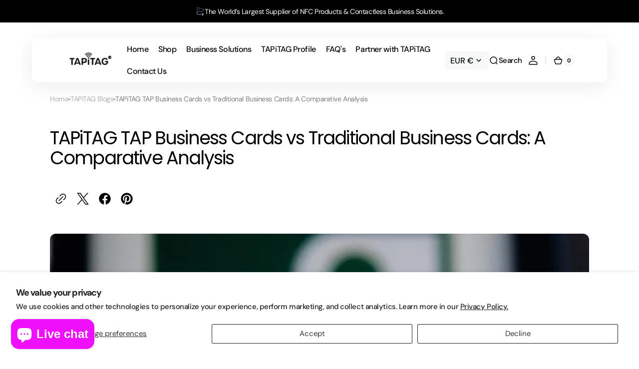

--- FILE ---
content_type: text/html; charset=utf-8
request_url: https://tapitag.co/en-it/blogs/tapitag-blogs/tapitag-tap-business-cards-vs-traditional-business-cards-a-comparative-analysis
body_size: 68823
content:
<!doctype html>
<html 
class="no-js" 
data-scheme="light"
lang="en"
dir="ltr"
>
  <head>
    <meta charset="utf-8">
    <meta http-equiv="X-UA-Compatible" content="IE=edge">
    <meta name="viewport" content="width=device-width,initial-scale=1">
    <meta name="theme-color" content="">
    <link rel="canonical" href="https://tapitag.co/en-it/blogs/tapitag-blogs/tapitag-tap-business-cards-vs-traditional-business-cards-a-comparative-analysis">
    <link rel="preconnect" href="https://cdn.shopify.com" crossorigin><link rel="icon" type="image/png" href="//tapitag.co/cdn/shop/files/apple-touch-icon-57x57.png?crop=center&height=32&v=1738846841&width=32"><link rel="preconnect" href="https://fonts.shopifycdn.com" crossorigin><title>
      TAPiTAG TAP Business Cards vs Traditional Business Cards: A Comparativ</title>

    
      <meta
        name="description"
        content="How is a TAPiTAG TAP Business Card Different from a Traditional Business Card? The introduction of TAPiTAG TAP Business Cards has revolutionized the concept of networking and information exchange in the professional world. Let&#39;s delve into the aspects that distinguish TAPiTAG TAP Cards from traditional business cards, "
      >
    

    

<meta property="og:site_name" content="TAPiTAG">
<meta property="og:url" content="https://tapitag.co/en-it/blogs/tapitag-blogs/tapitag-tap-business-cards-vs-traditional-business-cards-a-comparative-analysis">
<meta property="og:title" content="TAPiTAG TAP Business Cards vs Traditional Business Cards: A Comparativ">
<meta property="og:type" content="article">
<meta property="og:description" content="How is a TAPiTAG TAP Business Card Different from a Traditional Business Card? The introduction of TAPiTAG TAP Business Cards has revolutionized the concept of networking and information exchange in the professional world. Let&#39;s delve into the aspects that distinguish TAPiTAG TAP Cards from traditional business cards, "><meta property="og:image" content="http://tapitag.co/cdn/shop/articles/proper12oakcard_1080x_4d318d75-cdf4-488b-bcc8-e4153ce7b3fa.png?v=1708119199">
  <meta property="og:image:secure_url" content="https://tapitag.co/cdn/shop/articles/proper12oakcard_1080x_4d318d75-cdf4-488b-bcc8-e4153ce7b3fa.png?v=1708119199">
  <meta property="og:image:width" content="1000">
  <meta property="og:image:height" content="1000"><meta name="twitter:site" content="@TAPITAG_IRL"><meta name="twitter:card" content="summary_large_image">
<meta name="twitter:title" content="TAPiTAG TAP Business Cards vs Traditional Business Cards: A Comparativ">
<meta name="twitter:description" content="How is a TAPiTAG TAP Business Card Different from a Traditional Business Card? The introduction of TAPiTAG TAP Business Cards has revolutionized the concept of networking and information exchange in the professional world. Let&#39;s delve into the aspects that distinguish TAPiTAG TAP Cards from traditional business cards, ">


    <script src="//tapitag.co/cdn/shop/t/59/assets/constants.js?v=37383056447335370521768430826" defer="defer"></script>
    <script src="//tapitag.co/cdn/shop/t/59/assets/pubsub.js?v=34180055027472970951768430826" defer="defer"></script>
    <script src="//tapitag.co/cdn/shop/t/59/assets/global.js?v=20712300978041928701768430826" defer="defer"></script>

    <script>window.performance && window.performance.mark && window.performance.mark('shopify.content_for_header.start');</script><meta name="google-site-verification" content="AwX2ALHJyktItthSA0n3rJDUPpKmsPrK7aRnInALPwU">
<meta name="facebook-domain-verification" content="jkcl7ariivxpvmib24z9rhllynrwcg">
<meta name="facebook-domain-verification" content="hlg64px5bmyal4dur8g6wa7pa4c63y">
<meta name="google-site-verification" content="8Q7Qi3H2O73DIYB2irbCojIptsnSwDz2RJqsBs4PXO4">
<meta id="shopify-digital-wallet" name="shopify-digital-wallet" content="/51556647079/digital_wallets/dialog">
<meta name="shopify-checkout-api-token" content="e0a7b1202a14bf501807ce7cd5496db8">
<link rel="alternate" type="application/atom+xml" title="Feed" href="/en-it/blogs/tapitag-blogs.atom" />
<link rel="alternate" hreflang="x-default" href="https://tapitag.co/blogs/tapitag-blogs/tapitag-tap-business-cards-vs-traditional-business-cards-a-comparative-analysis">
<link rel="alternate" hreflang="en" href="https://tapitag.co/blogs/tapitag-blogs/tapitag-tap-business-cards-vs-traditional-business-cards-a-comparative-analysis">
<link rel="alternate" hreflang="de" href="https://tapitag.co/de/blogs/tapitag-blogs/tapitag-tap-business-cards-vs-traditional-business-cards-a-comparative-analysis">
<link rel="alternate" hreflang="fr" href="https://tapitag.co/fr/blogs/tapitag-blogs/tapitag-tap-business-cards-vs-traditional-business-cards-a-comparative-analysis">
<link rel="alternate" hreflang="en-CA" href="https://tapitag.co/en-ca/blogs/tapitag-blogs/tapitag-tap-business-cards-vs-traditional-business-cards-a-comparative-analysis">
<link rel="alternate" hreflang="en-FR" href="https://tapitag.co/en-fr/blogs/tapitag-blogs/tapitag-tap-business-cards-vs-traditional-business-cards-a-comparative-analysis">
<link rel="alternate" hreflang="en-DE" href="https://tapitag.co/en-de/blogs/tapitag-blogs/tapitag-tap-business-cards-vs-traditional-business-cards-a-comparative-analysis">
<link rel="alternate" hreflang="en-IT" href="https://tapitag.co/en-it/blogs/tapitag-blogs/tapitag-tap-business-cards-vs-traditional-business-cards-a-comparative-analysis">
<link rel="alternate" hreflang="en-NL" href="https://tapitag.co/en-nl/blogs/tapitag-blogs/tapitag-tap-business-cards-vs-traditional-business-cards-a-comparative-analysis">
<link rel="alternate" hreflang="en-ES" href="https://tapitag.co/en-es/blogs/tapitag-blogs/tapitag-tap-business-cards-vs-traditional-business-cards-a-comparative-analysis">
<script async="async" src="/checkouts/internal/preloads.js?locale=en-IT"></script>
<link rel="preconnect" href="https://shop.app" crossorigin="anonymous">
<script async="async" src="https://shop.app/checkouts/internal/preloads.js?locale=en-IT&shop_id=51556647079" crossorigin="anonymous"></script>
<script id="apple-pay-shop-capabilities" type="application/json">{"shopId":51556647079,"countryCode":"IE","currencyCode":"EUR","merchantCapabilities":["supports3DS"],"merchantId":"gid:\/\/shopify\/Shop\/51556647079","merchantName":"TAPiTAG","requiredBillingContactFields":["postalAddress","email","phone"],"requiredShippingContactFields":["postalAddress","email","phone"],"shippingType":"shipping","supportedNetworks":["visa","maestro","masterCard","amex"],"total":{"type":"pending","label":"TAPiTAG","amount":"1.00"},"shopifyPaymentsEnabled":true,"supportsSubscriptions":true}</script>
<script id="shopify-features" type="application/json">{"accessToken":"e0a7b1202a14bf501807ce7cd5496db8","betas":["rich-media-storefront-analytics"],"domain":"tapitag.co","predictiveSearch":true,"shopId":51556647079,"locale":"en"}</script>
<script>var Shopify = Shopify || {};
Shopify.shop = "tapitag.myshopify.com";
Shopify.locale = "en";
Shopify.currency = {"active":"EUR","rate":"1.0"};
Shopify.country = "IT";
Shopify.theme = {"name":"Updated copy of December 2025","id":189330751832,"schema_name":"Digital","schema_version":"1.4.1","theme_store_id":2539,"role":"main"};
Shopify.theme.handle = "null";
Shopify.theme.style = {"id":null,"handle":null};
Shopify.cdnHost = "tapitag.co/cdn";
Shopify.routes = Shopify.routes || {};
Shopify.routes.root = "/en-it/";</script>
<script type="module">!function(o){(o.Shopify=o.Shopify||{}).modules=!0}(window);</script>
<script>!function(o){function n(){var o=[];function n(){o.push(Array.prototype.slice.apply(arguments))}return n.q=o,n}var t=o.Shopify=o.Shopify||{};t.loadFeatures=n(),t.autoloadFeatures=n()}(window);</script>
<script>
  window.ShopifyPay = window.ShopifyPay || {};
  window.ShopifyPay.apiHost = "shop.app\/pay";
  window.ShopifyPay.redirectState = null;
</script>
<script id="shop-js-analytics" type="application/json">{"pageType":"article"}</script>
<script defer="defer" async type="module" src="//tapitag.co/cdn/shopifycloud/shop-js/modules/v2/client.init-shop-cart-sync_WVOgQShq.en.esm.js"></script>
<script defer="defer" async type="module" src="//tapitag.co/cdn/shopifycloud/shop-js/modules/v2/chunk.common_C_13GLB1.esm.js"></script>
<script defer="defer" async type="module" src="//tapitag.co/cdn/shopifycloud/shop-js/modules/v2/chunk.modal_CLfMGd0m.esm.js"></script>
<script type="module">
  await import("//tapitag.co/cdn/shopifycloud/shop-js/modules/v2/client.init-shop-cart-sync_WVOgQShq.en.esm.js");
await import("//tapitag.co/cdn/shopifycloud/shop-js/modules/v2/chunk.common_C_13GLB1.esm.js");
await import("//tapitag.co/cdn/shopifycloud/shop-js/modules/v2/chunk.modal_CLfMGd0m.esm.js");

  window.Shopify.SignInWithShop?.initShopCartSync?.({"fedCMEnabled":true,"windoidEnabled":true});

</script>
<script>
  window.Shopify = window.Shopify || {};
  if (!window.Shopify.featureAssets) window.Shopify.featureAssets = {};
  window.Shopify.featureAssets['shop-js'] = {"shop-cart-sync":["modules/v2/client.shop-cart-sync_DuR37GeY.en.esm.js","modules/v2/chunk.common_C_13GLB1.esm.js","modules/v2/chunk.modal_CLfMGd0m.esm.js"],"init-fed-cm":["modules/v2/client.init-fed-cm_BucUoe6W.en.esm.js","modules/v2/chunk.common_C_13GLB1.esm.js","modules/v2/chunk.modal_CLfMGd0m.esm.js"],"shop-toast-manager":["modules/v2/client.shop-toast-manager_B0JfrpKj.en.esm.js","modules/v2/chunk.common_C_13GLB1.esm.js","modules/v2/chunk.modal_CLfMGd0m.esm.js"],"init-shop-cart-sync":["modules/v2/client.init-shop-cart-sync_WVOgQShq.en.esm.js","modules/v2/chunk.common_C_13GLB1.esm.js","modules/v2/chunk.modal_CLfMGd0m.esm.js"],"shop-button":["modules/v2/client.shop-button_B_U3bv27.en.esm.js","modules/v2/chunk.common_C_13GLB1.esm.js","modules/v2/chunk.modal_CLfMGd0m.esm.js"],"init-windoid":["modules/v2/client.init-windoid_DuP9q_di.en.esm.js","modules/v2/chunk.common_C_13GLB1.esm.js","modules/v2/chunk.modal_CLfMGd0m.esm.js"],"shop-cash-offers":["modules/v2/client.shop-cash-offers_BmULhtno.en.esm.js","modules/v2/chunk.common_C_13GLB1.esm.js","modules/v2/chunk.modal_CLfMGd0m.esm.js"],"pay-button":["modules/v2/client.pay-button_CrPSEbOK.en.esm.js","modules/v2/chunk.common_C_13GLB1.esm.js","modules/v2/chunk.modal_CLfMGd0m.esm.js"],"init-customer-accounts":["modules/v2/client.init-customer-accounts_jNk9cPYQ.en.esm.js","modules/v2/client.shop-login-button_DJ5ldayH.en.esm.js","modules/v2/chunk.common_C_13GLB1.esm.js","modules/v2/chunk.modal_CLfMGd0m.esm.js"],"avatar":["modules/v2/client.avatar_BTnouDA3.en.esm.js"],"checkout-modal":["modules/v2/client.checkout-modal_pBPyh9w8.en.esm.js","modules/v2/chunk.common_C_13GLB1.esm.js","modules/v2/chunk.modal_CLfMGd0m.esm.js"],"init-shop-for-new-customer-accounts":["modules/v2/client.init-shop-for-new-customer-accounts_BUoCy7a5.en.esm.js","modules/v2/client.shop-login-button_DJ5ldayH.en.esm.js","modules/v2/chunk.common_C_13GLB1.esm.js","modules/v2/chunk.modal_CLfMGd0m.esm.js"],"init-customer-accounts-sign-up":["modules/v2/client.init-customer-accounts-sign-up_CnczCz9H.en.esm.js","modules/v2/client.shop-login-button_DJ5ldayH.en.esm.js","modules/v2/chunk.common_C_13GLB1.esm.js","modules/v2/chunk.modal_CLfMGd0m.esm.js"],"init-shop-email-lookup-coordinator":["modules/v2/client.init-shop-email-lookup-coordinator_CzjY5t9o.en.esm.js","modules/v2/chunk.common_C_13GLB1.esm.js","modules/v2/chunk.modal_CLfMGd0m.esm.js"],"shop-follow-button":["modules/v2/client.shop-follow-button_CsYC63q7.en.esm.js","modules/v2/chunk.common_C_13GLB1.esm.js","modules/v2/chunk.modal_CLfMGd0m.esm.js"],"shop-login-button":["modules/v2/client.shop-login-button_DJ5ldayH.en.esm.js","modules/v2/chunk.common_C_13GLB1.esm.js","modules/v2/chunk.modal_CLfMGd0m.esm.js"],"shop-login":["modules/v2/client.shop-login_B9ccPdmx.en.esm.js","modules/v2/chunk.common_C_13GLB1.esm.js","modules/v2/chunk.modal_CLfMGd0m.esm.js"],"lead-capture":["modules/v2/client.lead-capture_D0K_KgYb.en.esm.js","modules/v2/chunk.common_C_13GLB1.esm.js","modules/v2/chunk.modal_CLfMGd0m.esm.js"],"payment-terms":["modules/v2/client.payment-terms_BWmiNN46.en.esm.js","modules/v2/chunk.common_C_13GLB1.esm.js","modules/v2/chunk.modal_CLfMGd0m.esm.js"]};
</script>
<script>(function() {
  var isLoaded = false;
  function asyncLoad() {
    if (isLoaded) return;
    isLoaded = true;
    var urls = ["https:\/\/shy.elfsight.com\/p\/platform.js?shop=tapitag.myshopify.com","https:\/\/sellup.herokuapp.com\/upseller.js?shop=tapitag.myshopify.com"];
    for (var i = 0; i < urls.length; i++) {
      var s = document.createElement('script');
      s.type = 'text/javascript';
      s.async = true;
      s.src = urls[i];
      var x = document.getElementsByTagName('script')[0];
      x.parentNode.insertBefore(s, x);
    }
  };
  if(window.attachEvent) {
    window.attachEvent('onload', asyncLoad);
  } else {
    window.addEventListener('load', asyncLoad, false);
  }
})();</script>
<script id="__st">var __st={"a":51556647079,"offset":0,"reqid":"5687b9be-a432-452f-bb32-2bcba9250883-1769651543","pageurl":"tapitag.co\/en-it\/blogs\/tapitag-blogs\/tapitag-tap-business-cards-vs-traditional-business-cards-a-comparative-analysis","s":"articles-607118459224","u":"11ea2cd34fd3","p":"article","rtyp":"article","rid":607118459224};</script>
<script>window.ShopifyPaypalV4VisibilityTracking = true;</script>
<script id="captcha-bootstrap">!function(){'use strict';const t='contact',e='account',n='new_comment',o=[[t,t],['blogs',n],['comments',n],[t,'customer']],c=[[e,'customer_login'],[e,'guest_login'],[e,'recover_customer_password'],[e,'create_customer']],r=t=>t.map((([t,e])=>`form[action*='/${t}']:not([data-nocaptcha='true']) input[name='form_type'][value='${e}']`)).join(','),a=t=>()=>t?[...document.querySelectorAll(t)].map((t=>t.form)):[];function s(){const t=[...o],e=r(t);return a(e)}const i='password',u='form_key',d=['recaptcha-v3-token','g-recaptcha-response','h-captcha-response',i],f=()=>{try{return window.sessionStorage}catch{return}},m='__shopify_v',_=t=>t.elements[u];function p(t,e,n=!1){try{const o=window.sessionStorage,c=JSON.parse(o.getItem(e)),{data:r}=function(t){const{data:e,action:n}=t;return t[m]||n?{data:e,action:n}:{data:t,action:n}}(c);for(const[e,n]of Object.entries(r))t.elements[e]&&(t.elements[e].value=n);n&&o.removeItem(e)}catch(o){console.error('form repopulation failed',{error:o})}}const l='form_type',E='cptcha';function T(t){t.dataset[E]=!0}const w=window,h=w.document,L='Shopify',v='ce_forms',y='captcha';let A=!1;((t,e)=>{const n=(g='f06e6c50-85a8-45c8-87d0-21a2b65856fe',I='https://cdn.shopify.com/shopifycloud/storefront-forms-hcaptcha/ce_storefront_forms_captcha_hcaptcha.v1.5.2.iife.js',D={infoText:'Protected by hCaptcha',privacyText:'Privacy',termsText:'Terms'},(t,e,n)=>{const o=w[L][v],c=o.bindForm;if(c)return c(t,g,e,D).then(n);var r;o.q.push([[t,g,e,D],n]),r=I,A||(h.body.append(Object.assign(h.createElement('script'),{id:'captcha-provider',async:!0,src:r})),A=!0)});var g,I,D;w[L]=w[L]||{},w[L][v]=w[L][v]||{},w[L][v].q=[],w[L][y]=w[L][y]||{},w[L][y].protect=function(t,e){n(t,void 0,e),T(t)},Object.freeze(w[L][y]),function(t,e,n,w,h,L){const[v,y,A,g]=function(t,e,n){const i=e?o:[],u=t?c:[],d=[...i,...u],f=r(d),m=r(i),_=r(d.filter((([t,e])=>n.includes(e))));return[a(f),a(m),a(_),s()]}(w,h,L),I=t=>{const e=t.target;return e instanceof HTMLFormElement?e:e&&e.form},D=t=>v().includes(t);t.addEventListener('submit',(t=>{const e=I(t);if(!e)return;const n=D(e)&&!e.dataset.hcaptchaBound&&!e.dataset.recaptchaBound,o=_(e),c=g().includes(e)&&(!o||!o.value);(n||c)&&t.preventDefault(),c&&!n&&(function(t){try{if(!f())return;!function(t){const e=f();if(!e)return;const n=_(t);if(!n)return;const o=n.value;o&&e.removeItem(o)}(t);const e=Array.from(Array(32),(()=>Math.random().toString(36)[2])).join('');!function(t,e){_(t)||t.append(Object.assign(document.createElement('input'),{type:'hidden',name:u})),t.elements[u].value=e}(t,e),function(t,e){const n=f();if(!n)return;const o=[...t.querySelectorAll(`input[type='${i}']`)].map((({name:t})=>t)),c=[...d,...o],r={};for(const[a,s]of new FormData(t).entries())c.includes(a)||(r[a]=s);n.setItem(e,JSON.stringify({[m]:1,action:t.action,data:r}))}(t,e)}catch(e){console.error('failed to persist form',e)}}(e),e.submit())}));const S=(t,e)=>{t&&!t.dataset[E]&&(n(t,e.some((e=>e===t))),T(t))};for(const o of['focusin','change'])t.addEventListener(o,(t=>{const e=I(t);D(e)&&S(e,y())}));const B=e.get('form_key'),M=e.get(l),P=B&&M;t.addEventListener('DOMContentLoaded',(()=>{const t=y();if(P)for(const e of t)e.elements[l].value===M&&p(e,B);[...new Set([...A(),...v().filter((t=>'true'===t.dataset.shopifyCaptcha))])].forEach((e=>S(e,t)))}))}(h,new URLSearchParams(w.location.search),n,t,e,['guest_login'])})(!0,!0)}();</script>
<script integrity="sha256-4kQ18oKyAcykRKYeNunJcIwy7WH5gtpwJnB7kiuLZ1E=" data-source-attribution="shopify.loadfeatures" defer="defer" src="//tapitag.co/cdn/shopifycloud/storefront/assets/storefront/load_feature-a0a9edcb.js" crossorigin="anonymous"></script>
<script crossorigin="anonymous" defer="defer" src="//tapitag.co/cdn/shopifycloud/storefront/assets/shopify_pay/storefront-65b4c6d7.js?v=20250812"></script>
<script data-source-attribution="shopify.dynamic_checkout.dynamic.init">var Shopify=Shopify||{};Shopify.PaymentButton=Shopify.PaymentButton||{isStorefrontPortableWallets:!0,init:function(){window.Shopify.PaymentButton.init=function(){};var t=document.createElement("script");t.src="https://tapitag.co/cdn/shopifycloud/portable-wallets/latest/portable-wallets.en.js",t.type="module",document.head.appendChild(t)}};
</script>
<script data-source-attribution="shopify.dynamic_checkout.buyer_consent">
  function portableWalletsHideBuyerConsent(e){var t=document.getElementById("shopify-buyer-consent"),n=document.getElementById("shopify-subscription-policy-button");t&&n&&(t.classList.add("hidden"),t.setAttribute("aria-hidden","true"),n.removeEventListener("click",e))}function portableWalletsShowBuyerConsent(e){var t=document.getElementById("shopify-buyer-consent"),n=document.getElementById("shopify-subscription-policy-button");t&&n&&(t.classList.remove("hidden"),t.removeAttribute("aria-hidden"),n.addEventListener("click",e))}window.Shopify?.PaymentButton&&(window.Shopify.PaymentButton.hideBuyerConsent=portableWalletsHideBuyerConsent,window.Shopify.PaymentButton.showBuyerConsent=portableWalletsShowBuyerConsent);
</script>
<script data-source-attribution="shopify.dynamic_checkout.cart.bootstrap">document.addEventListener("DOMContentLoaded",(function(){function t(){return document.querySelector("shopify-accelerated-checkout-cart, shopify-accelerated-checkout")}if(t())Shopify.PaymentButton.init();else{new MutationObserver((function(e,n){t()&&(Shopify.PaymentButton.init(),n.disconnect())})).observe(document.body,{childList:!0,subtree:!0})}}));
</script>
<script id='scb4127' type='text/javascript' async='' src='https://tapitag.co/cdn/shopifycloud/privacy-banner/storefront-banner.js'></script><link id="shopify-accelerated-checkout-styles" rel="stylesheet" media="screen" href="https://tapitag.co/cdn/shopifycloud/portable-wallets/latest/accelerated-checkout-backwards-compat.css" crossorigin="anonymous">
<style id="shopify-accelerated-checkout-cart">
        #shopify-buyer-consent {
  margin-top: 1em;
  display: inline-block;
  width: 100%;
}

#shopify-buyer-consent.hidden {
  display: none;
}

#shopify-subscription-policy-button {
  background: none;
  border: none;
  padding: 0;
  text-decoration: underline;
  font-size: inherit;
  cursor: pointer;
}

#shopify-subscription-policy-button::before {
  box-shadow: none;
}

      </style>
<script id="sections-script" data-sections="header" defer="defer" src="//tapitag.co/cdn/shop/t/59/compiled_assets/scripts.js?v=7276"></script>
<script>window.performance && window.performance.mark && window.performance.mark('shopify.content_for_header.end');</script>

    <style data-shopify>
      @font-face {
  font-family: "DM Sans";
  font-weight: 500;
  font-style: normal;
  font-display: swap;
  src: url("//tapitag.co/cdn/fonts/dm_sans/dmsans_n5.8a0f1984c77eb7186ceb87c4da2173ff65eb012e.woff2") format("woff2"),
       url("//tapitag.co/cdn/fonts/dm_sans/dmsans_n5.9ad2e755a89e15b3d6c53259daad5fc9609888e6.woff") format("woff");
}

      @font-face {
  font-family: Poppins;
  font-weight: 400;
  font-style: normal;
  font-display: swap;
  src: url("//tapitag.co/cdn/fonts/poppins/poppins_n4.0ba78fa5af9b0e1a374041b3ceaadf0a43b41362.woff2") format("woff2"),
       url("//tapitag.co/cdn/fonts/poppins/poppins_n4.214741a72ff2596839fc9760ee7a770386cf16ca.woff") format("woff");
}

      @font-face {
  font-family: "DM Sans";
  font-weight: 700;
  font-style: normal;
  font-display: swap;
  src: url("//tapitag.co/cdn/fonts/dm_sans/dmsans_n7.97e21d81502002291ea1de8aefb79170c6946ce5.woff2") format("woff2"),
       url("//tapitag.co/cdn/fonts/dm_sans/dmsans_n7.af5c214f5116410ca1d53a2090665620e78e2e1b.woff") format("woff");
}

      @font-face {
  font-family: "DM Sans";
  font-weight: 700;
  font-style: normal;
  font-display: swap;
  src: url("//tapitag.co/cdn/fonts/dm_sans/dmsans_n7.97e21d81502002291ea1de8aefb79170c6946ce5.woff2") format("woff2"),
       url("//tapitag.co/cdn/fonts/dm_sans/dmsans_n7.af5c214f5116410ca1d53a2090665620e78e2e1b.woff") format("woff");
}

      @font-face {
  font-family: "DM Sans";
  font-weight: 700;
  font-style: normal;
  font-display: swap;
  src: url("//tapitag.co/cdn/fonts/dm_sans/dmsans_n7.97e21d81502002291ea1de8aefb79170c6946ce5.woff2") format("woff2"),
       url("//tapitag.co/cdn/fonts/dm_sans/dmsans_n7.af5c214f5116410ca1d53a2090665620e78e2e1b.woff") format("woff");
}

      @font-face {
  font-family: "DM Sans";
  font-weight: 700;
  font-style: normal;
  font-display: swap;
  src: url("//tapitag.co/cdn/fonts/dm_sans/dmsans_n7.97e21d81502002291ea1de8aefb79170c6946ce5.woff2") format("woff2"),
       url("//tapitag.co/cdn/fonts/dm_sans/dmsans_n7.af5c214f5116410ca1d53a2090665620e78e2e1b.woff") format("woff");
}

      @font-face {
  font-family: "DM Sans";
  font-weight: 500;
  font-style: normal;
  font-display: swap;
  src: url("//tapitag.co/cdn/fonts/dm_sans/dmsans_n5.8a0f1984c77eb7186ceb87c4da2173ff65eb012e.woff2") format("woff2"),
       url("//tapitag.co/cdn/fonts/dm_sans/dmsans_n5.9ad2e755a89e15b3d6c53259daad5fc9609888e6.woff") format("woff");
}

      @font-face {
  font-family: "DM Sans";
  font-weight: 500;
  font-style: normal;
  font-display: swap;
  src: url("//tapitag.co/cdn/fonts/dm_sans/dmsans_n5.8a0f1984c77eb7186ceb87c4da2173ff65eb012e.woff2") format("woff2"),
       url("//tapitag.co/cdn/fonts/dm_sans/dmsans_n5.9ad2e755a89e15b3d6c53259daad5fc9609888e6.woff") format("woff");
}

      @font-face {
  font-family: "DM Sans";
  font-weight: 700;
  font-style: normal;
  font-display: swap;
  src: url("//tapitag.co/cdn/fonts/dm_sans/dmsans_n7.97e21d81502002291ea1de8aefb79170c6946ce5.woff2") format("woff2"),
       url("//tapitag.co/cdn/fonts/dm_sans/dmsans_n7.af5c214f5116410ca1d53a2090665620e78e2e1b.woff") format("woff");
}

      @font-face {
  font-family: "DM Sans";
  font-weight: 700;
  font-style: normal;
  font-display: swap;
  src: url("//tapitag.co/cdn/fonts/dm_sans/dmsans_n7.97e21d81502002291ea1de8aefb79170c6946ce5.woff2") format("woff2"),
       url("//tapitag.co/cdn/fonts/dm_sans/dmsans_n7.af5c214f5116410ca1d53a2090665620e78e2e1b.woff") format("woff");
}

      @font-face {
  font-family: "DM Sans";
  font-weight: 500;
  font-style: normal;
  font-display: swap;
  src: url("//tapitag.co/cdn/fonts/dm_sans/dmsans_n5.8a0f1984c77eb7186ceb87c4da2173ff65eb012e.woff2") format("woff2"),
       url("//tapitag.co/cdn/fonts/dm_sans/dmsans_n5.9ad2e755a89e15b3d6c53259daad5fc9609888e6.woff") format("woff");
}

      @font-face {
  font-family: "DM Sans";
  font-weight: 700;
  font-style: normal;
  font-display: swap;
  src: url("//tapitag.co/cdn/fonts/dm_sans/dmsans_n7.97e21d81502002291ea1de8aefb79170c6946ce5.woff2") format("woff2"),
       url("//tapitag.co/cdn/fonts/dm_sans/dmsans_n7.af5c214f5116410ca1d53a2090665620e78e2e1b.woff") format("woff");
}

      @font-face {
  font-family: "DM Sans";
  font-weight: 300;
  font-style: normal;
  font-display: swap;
  src: url("//tapitag.co/cdn/fonts/dm_sans/dmsans_n3.d218434bb518134511e5205d90c23cfb8a1b261b.woff2") format("woff2"),
       url("//tapitag.co/cdn/fonts/dm_sans/dmsans_n3.0c324a11de656e0e3f656188ad5de9ff34f70c04.woff") format("woff");
}

      @font-face {
  font-family: "DM Sans";
  font-weight: 400;
  font-style: normal;
  font-display: swap;
  src: url("//tapitag.co/cdn/fonts/dm_sans/dmsans_n4.ec80bd4dd7e1a334c969c265873491ae56018d72.woff2") format("woff2"),
       url("//tapitag.co/cdn/fonts/dm_sans/dmsans_n4.87bdd914d8a61247b911147ae68e754d695c58a6.woff") format("woff");
}

      @font-face {
  font-family: "DM Sans";
  font-weight: 500;
  font-style: normal;
  font-display: swap;
  src: url("//tapitag.co/cdn/fonts/dm_sans/dmsans_n5.8a0f1984c77eb7186ceb87c4da2173ff65eb012e.woff2") format("woff2"),
       url("//tapitag.co/cdn/fonts/dm_sans/dmsans_n5.9ad2e755a89e15b3d6c53259daad5fc9609888e6.woff") format("woff");
}

      @font-face {
  font-family: "DM Sans";
  font-weight: 700;
  font-style: normal;
  font-display: swap;
  src: url("//tapitag.co/cdn/fonts/dm_sans/dmsans_n7.97e21d81502002291ea1de8aefb79170c6946ce5.woff2") format("woff2"),
       url("//tapitag.co/cdn/fonts/dm_sans/dmsans_n7.af5c214f5116410ca1d53a2090665620e78e2e1b.woff") format("woff");
}

      @font-face {
  font-family: "DM Sans";
  font-weight: 500;
  font-style: italic;
  font-display: swap;
  src: url("//tapitag.co/cdn/fonts/dm_sans/dmsans_i5.8654104650c013677e3def7db9b31bfbaa34e59a.woff2") format("woff2"),
       url("//tapitag.co/cdn/fonts/dm_sans/dmsans_i5.a0dc844d8a75a4232f255fc600ad5a295572bed9.woff") format("woff");
}

      @font-face {
  font-family: Poppins;
  font-weight: 400;
  font-style: italic;
  font-display: swap;
  src: url("//tapitag.co/cdn/fonts/poppins/poppins_i4.846ad1e22474f856bd6b81ba4585a60799a9f5d2.woff2") format("woff2"),
       url("//tapitag.co/cdn/fonts/poppins/poppins_i4.56b43284e8b52fc64c1fd271f289a39e8477e9ec.woff") format("woff");
}

      @font-face {
  font-family: "DM Sans";
  font-weight: 700;
  font-style: italic;
  font-display: swap;
  src: url("//tapitag.co/cdn/fonts/dm_sans/dmsans_i7.52b57f7d7342eb7255084623d98ab83fd96e7f9b.woff2") format("woff2"),
       url("//tapitag.co/cdn/fonts/dm_sans/dmsans_i7.d5e14ef18a1d4a8ce78a4187580b4eb1759c2eda.woff") format("woff");
}


      
      
        :root,
        [data-scheme=light] .color-background-1 {
          --color-background: 255,255,255;
          --color-background-secondary: 247,248,248;
          
            --gradient-background: #ffffff;
          
          --color-foreground: 0, 0, 0;
          --color-foreground-secondary: 0, 0, 0;
          --color-foreground-title: 0, 0, 0;

          --color-button-text: 255, 255, 255;
          --color-button-text-hover: 255, 255, 255;
          --color-button: 45, 54, 69;
          --color-button-hover: 34, 35, 37;

          --color-button-secondary: 34, 35, 37;
          --color-button-secondary-hover: 45, 54, 69;
          --color-button-secondary-text: 255, 255, 255;
          --color-button-secondary-text-hover: 255, 255, 255;

          --color-button-tertiary-text: 34, 35, 37;
          --color-button-tertiary-text-hover: 255, 255, 255;
          --color-button-tertiary: 242, 243, 244;
          --color-button-tertiary-hover: 45, 54, 69;

          --color-overlay: 0, 0, 0;
          --color-border-input: 242, 243, 244;
          --color-background-input: 247, 248, 248;
          --color-border: 230, 232, 233;
          --color-accent: 29,31,35;
          
            --gradient-accent: linear-gradient(180deg, rgba(22, 36, 59, 1), rgba(158, 170, 191, 1) 100%);
          
          --color-card-price-new: 1, 2236;
          --color-card-price-old: 103, 115124;
        }
        @media (prefers-color-scheme: light) {
          :root,
          [data-scheme=auto] .color-background-1 {
            --color-background: 255,255,255;
            --color-background-secondary: 247,248,248;
            
              --gradient-background: #ffffff;
            
            --color-foreground: 0, 0, 0;
            --color-foreground-secondary: 0, 0, 0;
            --color-foreground-title: 0, 0, 0;

            --color-button-text: 255, 255, 255;
            --color-button-text-hover: 255, 255, 255;
            --color-button: 45, 54, 69;
            --color-button-hover: 34, 35, 37;

            --color-button-secondary: 34, 35, 37;
            --color-button-secondary-hover: 45, 54, 69;
            --color-button-secondary-text: 255, 255, 255;
            --color-button-secondary-text-hover: 255, 255, 255;

            --color-button-tertiary-text: 34, 35, 37;
            --color-button-tertiary-text-hover: 255, 255, 255;
            --color-button-tertiary: 242, 243, 244;
            --color-button-tertiary-hover: 45, 54, 69;

            --color-overlay: 0, 0, 0;
            --color-border-input: 242, 243, 244;
            --color-background-input: 247, 248, 248;
            --color-border: 230, 232, 233;
            --color-accent: 29,31,35;
            
              --gradient-accent: linear-gradient(180deg, rgba(22, 36, 59, 1), rgba(158, 170, 191, 1) 100%);
            

            --color-card-price-new: 1, 22, 36;
            --color-card-price-old: 103, 115, 124;
          }
        }
      
        
        [data-scheme=light] .color-background-2 {
          --color-background: 247,248,248;
          --color-background-secondary: 255,255,255;
          
            --gradient-background: #f7f8f8;
          
          --color-foreground: 255, 255, 255;
          --color-foreground-secondary: 7, 7, 7;
          --color-foreground-title: 255, 255, 255;

          --color-button-text: 0, 0, 0;
          --color-button-text-hover: 255, 255, 255;
          --color-button: 255, 255, 255;
          --color-button-hover: 34, 35, 37;

          --color-button-secondary: 34, 35, 37;
          --color-button-secondary-hover: 45, 54, 69;
          --color-button-secondary-text: 34, 35, 37;
          --color-button-secondary-text-hover: 255, 255, 255;

          --color-button-tertiary-text: 34, 35, 37;
          --color-button-tertiary-text-hover: 255, 255, 255;
          --color-button-tertiary: 242, 243, 244;
          --color-button-tertiary-hover: 45, 54, 69;

          --color-overlay: 0, 0, 0;
          --color-border-input: 242, 243, 244;
          --color-background-input: 34, 35, 37;
          --color-border: 230, 232, 233;
          --color-accent: 45,54,69;
          
            --gradient-accent: linear-gradient(135deg, rgba(80, 234, 255, 1), rgba(21, 102, 224, 1) 100%);
          
          --color-card-price-new: 1, 2236;
          --color-card-price-old: 103, 115124;
        }
        @media (prefers-color-scheme: light) {
          
          [data-scheme=auto] .color-background-2 {
            --color-background: 247,248,248;
            --color-background-secondary: 255,255,255;
            
              --gradient-background: #f7f8f8;
            
            --color-foreground: 255, 255, 255;
            --color-foreground-secondary: 7, 7, 7;
            --color-foreground-title: 255, 255, 255;

            --color-button-text: 0, 0, 0;
            --color-button-text-hover: 255, 255, 255;
            --color-button: 255, 255, 255;
            --color-button-hover: 34, 35, 37;

            --color-button-secondary: 34, 35, 37;
            --color-button-secondary-hover: 45, 54, 69;
            --color-button-secondary-text: 34, 35, 37;
            --color-button-secondary-text-hover: 255, 255, 255;

            --color-button-tertiary-text: 34, 35, 37;
            --color-button-tertiary-text-hover: 255, 255, 255;
            --color-button-tertiary: 242, 243, 244;
            --color-button-tertiary-hover: 45, 54, 69;

            --color-overlay: 0, 0, 0;
            --color-border-input: 242, 243, 244;
            --color-background-input: 34, 35, 37;
            --color-border: 230, 232, 233;
            --color-accent: 45,54,69;
            
              --gradient-accent: linear-gradient(135deg, rgba(80, 234, 255, 1), rgba(21, 102, 224, 1) 100%);
            

            --color-card-price-new: 1, 22, 36;
            --color-card-price-old: 103, 115, 124;
          }
        }
      
        
        [data-scheme=light] .color-background-3 {
          --color-background: 255,255,255;
          --color-background-secondary: 242,243,244;
          
            --gradient-background: linear-gradient(40deg, rgba(118, 178, 255, 1), rgba(170, 248, 219, 1) 86%);
          
          --color-foreground: 0, 0, 0;
          --color-foreground-secondary: 0, 0, 0;
          --color-foreground-title: 0, 0, 0;

          --color-button-text: 255, 255, 255;
          --color-button-text-hover: 255, 255, 255;
          --color-button: 40, 40, 40;
          --color-button-hover: 34, 35, 37;

          --color-button-secondary: 255, 255, 255;
          --color-button-secondary-hover: 0, 0, 0;
          --color-button-secondary-text: 34, 35, 37;
          --color-button-secondary-text-hover: 34, 35, 37;

          --color-button-tertiary-text: 0, 0, 0;
          --color-button-tertiary-text-hover: 255, 255, 255;
          --color-button-tertiary: 242, 243, 244;
          --color-button-tertiary-hover: 45, 54, 69;

          --color-overlay: 0, 0, 0;
          --color-border-input: 31, 50, 62;
          --color-background-input: 21, 41, 54;
          --color-border: 31, 50, 62;
          --color-accent: 0,0,0;
          
            --gradient-accent: linear-gradient(135deg, #50EAFF 0%, #0A7AFE 100%);
          
          --color-card-price-new: 1, 2236;
          --color-card-price-old: 103, 115124;
        }
        @media (prefers-color-scheme: light) {
          
          [data-scheme=auto] .color-background-3 {
            --color-background: 255,255,255;
            --color-background-secondary: 242,243,244;
            
              --gradient-background: linear-gradient(40deg, rgba(118, 178, 255, 1), rgba(170, 248, 219, 1) 86%);
            
            --color-foreground: 0, 0, 0;
            --color-foreground-secondary: 0, 0, 0;
            --color-foreground-title: 0, 0, 0;

            --color-button-text: 255, 255, 255;
            --color-button-text-hover: 255, 255, 255;
            --color-button: 40, 40, 40;
            --color-button-hover: 34, 35, 37;

            --color-button-secondary: 255, 255, 255;
            --color-button-secondary-hover: 0, 0, 0;
            --color-button-secondary-text: 34, 35, 37;
            --color-button-secondary-text-hover: 34, 35, 37;

            --color-button-tertiary-text: 0, 0, 0;
            --color-button-tertiary-text-hover: 255, 255, 255;
            --color-button-tertiary: 242, 243, 244;
            --color-button-tertiary-hover: 45, 54, 69;

            --color-overlay: 0, 0, 0;
            --color-border-input: 31, 50, 62;
            --color-background-input: 21, 41, 54;
            --color-border: 31, 50, 62;
            --color-accent: 0,0,0;
            
              --gradient-accent: linear-gradient(135deg, #50EAFF 0%, #0A7AFE 100%);
            

            --color-card-price-new: 1, 22, 36;
            --color-card-price-old: 103, 115, 124;
          }
        }
      
        
        [data-scheme=light] .color-background-4 {
          --color-background: 255,255,255;
          --color-background-secondary: 247,248,248;
          
            --gradient-background: #ffffff;
          
          --color-foreground: 0, 0, 0;
          --color-foreground-secondary: 0, 0, 0;
          --color-foreground-title: 0, 0, 0;

          --color-button-text: 21, 102, 224;
          --color-button-text-hover: 1, 22, 36;
          --color-button: 21, 102, 224;
          --color-button-hover: 242, 243, 244;

          --color-button-secondary: 242, 243, 244;
          --color-button-secondary-hover: 21, 102, 224;
          --color-button-secondary-text: 40, 40, 40;
          --color-button-secondary-text-hover: 255, 255, 255;

          --color-button-tertiary-text: 1, 22, 36;
          --color-button-tertiary-text-hover: 255, 255, 255;
          --color-button-tertiary: 242, 243, 244;
          --color-button-tertiary-hover: 21, 102, 224;

          --color-overlay: 0, 0, 0;
          --color-border-input: 242, 243, 244;
          --color-background-input: 247, 248, 248;
          --color-border: 230, 232, 233;
          --color-accent: 21,102,224;
          
            --gradient-accent: linear-gradient(135deg, rgba(80, 234, 255, 1), rgba(21, 102, 224, 1) 100%);
          
          --color-card-price-new: 1, 2236;
          --color-card-price-old: 103, 115124;
        }
        @media (prefers-color-scheme: light) {
          
          [data-scheme=auto] .color-background-4 {
            --color-background: 255,255,255;
            --color-background-secondary: 247,248,248;
            
              --gradient-background: #ffffff;
            
            --color-foreground: 0, 0, 0;
            --color-foreground-secondary: 0, 0, 0;
            --color-foreground-title: 0, 0, 0;

            --color-button-text: 21, 102, 224;
            --color-button-text-hover: 1, 22, 36;
            --color-button: 21, 102, 224;
            --color-button-hover: 242, 243, 244;

            --color-button-secondary: 242, 243, 244;
            --color-button-secondary-hover: 21, 102, 224;
            --color-button-secondary-text: 40, 40, 40;
            --color-button-secondary-text-hover: 255, 255, 255;

            --color-button-tertiary-text: 1, 22, 36;
            --color-button-tertiary-text-hover: 255, 255, 255;
            --color-button-tertiary: 242, 243, 244;
            --color-button-tertiary-hover: 21, 102, 224;

            --color-overlay: 0, 0, 0;
            --color-border-input: 242, 243, 244;
            --color-background-input: 247, 248, 248;
            --color-border: 230, 232, 233;
            --color-accent: 21,102,224;
            
              --gradient-accent: linear-gradient(135deg, rgba(80, 234, 255, 1), rgba(21, 102, 224, 1) 100%);
            

            --color-card-price-new: 1, 22, 36;
            --color-card-price-old: 103, 115, 124;
          }
        }
      
        
        [data-scheme=light] .color-scheme-f516bd33-af64-434f-98ab-95a6c15db91a {
          --color-background: 0,0,0;
          --color-background-secondary: 247,248,248;
          
            --gradient-background: #000000;
          
          --color-foreground: 199, 199, 199;
          --color-foreground-secondary: 255, 255, 255;
          --color-foreground-title: 255, 255, 255;

          --color-button-text: 0, 0, 0;
          --color-button-text-hover: 255, 255, 255;
          --color-button: 255, 255, 255;
          --color-button-hover: 255, 255, 255;

          --color-button-secondary: 34, 35, 37;
          --color-button-secondary-hover: 45, 54, 69;
          --color-button-secondary-text: 255, 255, 255;
          --color-button-secondary-text-hover: 255, 255, 255;

          --color-button-tertiary-text: 244, 244, 242;
          --color-button-tertiary-text-hover: 255, 255, 255;
          --color-button-tertiary: 242, 243, 244;
          --color-button-tertiary-hover: 45, 54, 69;

          --color-overlay: 0, 0, 0;
          --color-border-input: 242, 243, 244;
          --color-background-input: 255, 255, 255;
          --color-border: 255, 255, 255;
          --color-accent: 29,31,35;
          
            --gradient-accent: linear-gradient(180deg, rgba(22, 36, 59, 1), rgba(158, 170, 191, 1) 100%);
          
          --color-card-price-new: 1, 2236;
          --color-card-price-old: 103, 115124;
        }
        @media (prefers-color-scheme: light) {
          
          [data-scheme=auto] .color-scheme-f516bd33-af64-434f-98ab-95a6c15db91a {
            --color-background: 0,0,0;
            --color-background-secondary: 247,248,248;
            
              --gradient-background: #000000;
            
            --color-foreground: 199, 199, 199;
            --color-foreground-secondary: 255, 255, 255;
            --color-foreground-title: 255, 255, 255;

            --color-button-text: 0, 0, 0;
            --color-button-text-hover: 255, 255, 255;
            --color-button: 255, 255, 255;
            --color-button-hover: 255, 255, 255;

            --color-button-secondary: 34, 35, 37;
            --color-button-secondary-hover: 45, 54, 69;
            --color-button-secondary-text: 255, 255, 255;
            --color-button-secondary-text-hover: 255, 255, 255;

            --color-button-tertiary-text: 244, 244, 242;
            --color-button-tertiary-text-hover: 255, 255, 255;
            --color-button-tertiary: 242, 243, 244;
            --color-button-tertiary-hover: 45, 54, 69;

            --color-overlay: 0, 0, 0;
            --color-border-input: 242, 243, 244;
            --color-background-input: 255, 255, 255;
            --color-border: 255, 255, 255;
            --color-accent: 29,31,35;
            
              --gradient-accent: linear-gradient(180deg, rgba(22, 36, 59, 1), rgba(158, 170, 191, 1) 100%);
            

            --color-card-price-new: 1, 22, 36;
            --color-card-price-old: 103, 115, 124;
          }
        }
      
        
        [data-scheme=light] .color-scheme-22a9056d-253d-4531-8c9e-05a0cf10f9a7 {
          --color-background: 0,0,0;
          --color-background-secondary: 255,255,255;
          
            --gradient-background: #000000;
          
          --color-foreground: 255, 255, 255;
          --color-foreground-secondary: 255, 255, 255;
          --color-foreground-title: 255, 255, 255;

          --color-button-text: 255, 255, 255;
          --color-button-text-hover: 255, 255, 255;
          --color-button: 45, 54, 69;
          --color-button-hover: 34, 35, 37;

          --color-button-secondary: 34, 35, 37;
          --color-button-secondary-hover: 45, 54, 69;
          --color-button-secondary-text: 255, 255, 255;
          --color-button-secondary-text-hover: 255, 255, 255;

          --color-button-tertiary-text: 255, 255, 255;
          --color-button-tertiary-text-hover: 255, 255, 255;
          --color-button-tertiary: 255, 255, 255;
          --color-button-tertiary-hover: 45, 54, 69;

          --color-overlay: 0, 0, 0;
          --color-border-input: 255, 255, 255;
          --color-background-input: 255, 255, 255;
          --color-border: 230, 232, 233;
          --color-accent: 255,255,255;
          
            --gradient-accent: linear-gradient(180deg, rgba(255, 255, 255, 1), rgba(158, 170, 191, 1) 100%);
          
          --color-card-price-new: 255, 255255;
          --color-card-price-old: 255, 255255;
        }
        @media (prefers-color-scheme: light) {
          
          [data-scheme=auto] .color-scheme-22a9056d-253d-4531-8c9e-05a0cf10f9a7 {
            --color-background: 0,0,0;
            --color-background-secondary: 255,255,255;
            
              --gradient-background: #000000;
            
            --color-foreground: 255, 255, 255;
            --color-foreground-secondary: 255, 255, 255;
            --color-foreground-title: 255, 255, 255;

            --color-button-text: 255, 255, 255;
            --color-button-text-hover: 255, 255, 255;
            --color-button: 45, 54, 69;
            --color-button-hover: 34, 35, 37;

            --color-button-secondary: 34, 35, 37;
            --color-button-secondary-hover: 45, 54, 69;
            --color-button-secondary-text: 255, 255, 255;
            --color-button-secondary-text-hover: 255, 255, 255;

            --color-button-tertiary-text: 255, 255, 255;
            --color-button-tertiary-text-hover: 255, 255, 255;
            --color-button-tertiary: 255, 255, 255;
            --color-button-tertiary-hover: 45, 54, 69;

            --color-overlay: 0, 0, 0;
            --color-border-input: 255, 255, 255;
            --color-background-input: 255, 255, 255;
            --color-border: 230, 232, 233;
            --color-accent: 255,255,255;
            
              --gradient-accent: linear-gradient(180deg, rgba(255, 255, 255, 1), rgba(158, 170, 191, 1) 100%);
            

            --color-card-price-new: 255, 255, 255;
            --color-card-price-old: 255, 255, 255;
          }
        }
      

      body, .color-background-1, .color-background-2, .color-background-3, .color-background-4, .color-scheme-f516bd33-af64-434f-98ab-95a6c15db91a, .color-scheme-22a9056d-253d-4531-8c9e-05a0cf10f9a7 {
        color: rgba(var(--color-foreground));
        background: rgb(var(--color-background));
        background: var(--gradient-background);
        background-attachment: fixed;
      }

      :root {
        --column-count: 1;
        --announcement-height: 0px;
        --ann-height: 0px;
        --logo-bar-height: 0px;
        --header-height: 0px;
        --breadcrumbs-height: 0px;
        --margin-header: 0px;

        --spaced-section: 5rem;

        --font-body-family: "DM Sans", sans-serif;
        --font-body-style: normal;
        --font-body-weight: 500;

        --font-body-scale: 1.15;
        --font-body-line-height: 1.4;
        --font-body-letter-spacing: -0.3em;

        --font-heading-family: Poppins, sans-serif;
        --font-heading-style: normal;
        --font-heading-weight: 400;
        --font-heading-letter-spacing: -0.5em;
        --font-heading-line-height: 1.1;
        --font-heading-text-transform: none;

        --font-subtitle-family: "DM Sans", sans-serif;
        --font-subtitle-style: normal;
        --font-subtitle-weight: 700;
        --font-subtitle-text-transform: uppercase;
        --font-subtitle-scale: 1.3;

        --font-subtitle-secondary-family: "DM Sans", sans-serif;
        --font-subtitle-secondary-style: normal;
        --font-subtitle-secondary-weight: 700;
        --font-subtitle-secondary-text-transform: none;
        --font-subtitle-secondary-scale: 1.4;

        --font-heading-h1-scale: 1.15;
        --font-heading-h2-scale: 1.15;
        --font-heading-h3-scale: 1.0;
        --font-heading-h4-scale: 1.14;
        --font-heading-h5-scale: 1.0;

        --font-heading-card-family: "DM Sans", sans-serif;
        --font-heading-card-style: normal;
        --font-heading-card-weight: 700;
        --font-text-card-family: "DM Sans", sans-serif;
        --font-text-card-style: normal;
        --font-text-card-weight: 500;

        --font-heading-card-scale: 1.5;
        --font-text-card-scale: 1.14;

        --font-button-family: "DM Sans", sans-serif;
        --font-button-style: normal;
        --font-button-weight: 700;
        --font-button-text-transform: none;
        --font-button-letter-spacing: -0.03em;
        --font-subtitle-letter-spacing: 0.04em;
        --font-subtitle-secondary-letter-spacing: -0.04em;

        --font-header-menu-family: "DM Sans", sans-serif;
        --font-header-menu-style: normal;
        --font-header-menu-weight: 500;
        --font-header-menu-text-transform: none;

        --font-footer-menu-family: "DM Sans", sans-serif;
        --font-footer-menu-style: normal;
        --font-footer-menu-weight: 700;
        --font-footer-link-size: px;
        --font-footer-bottom-link-size: px;

        --font-popups-heading-family: "DM Sans", sans-serif;
        --font-popups-heading-style: normal;
        --font-popups-heading-weight: 700;
        --font-popups-text-family: "DM Sans", sans-serif;
        --font-popups-text-style: normal;
        --font-popups-text-weight: 500;
        --font-popup-heading-scale: 1.23;
        --font-popup-desc-scale: 1.0;
        --font-popup-text-scale: 1.07;
        --font-notification-heading-scale: 1.0;
        --font-notification-text-scale: 1.0;

        --font-additional-family: "DM Sans", sans-serif;
        --font-additional-style: normal;
        --font-additional-weight: 700;

        --border-radius-button: 6px;
        --payment-terms-background-color: ;

        --color-shadow: var(--color-foreground);
      }

      @media screen and (min-width: 990px) {
        :root {
          --spaced-section: 16rem;
        }
      }

      *,
      *::before,
      *::after {
        box-sizing: inherit;
      }

      html {
        box-sizing: border-box;
        font-size: 10px;
        height: 100%;
        -webkit-tap-highlight-color: rgba(0, 0, 0, 0);
      }

      body {
        position: relative;
        display: flex;
        flex-direction: column;
        min-height: 100%;
        margin: 0;
        font-size: calc(var(--font-body-scale) * 1.2rem);
        line-height: 1.4;
        font-family: var(--font-body-family);
        font-style: var(--font-body-style);
        font-weight: var(--font-body-weight);
        overflow-x: hidden;
      }

      @media screen and (min-width: 750px) {
        body {
          font-size: calc(var(--font-body-scale) * 1.3rem);
        }
      }

      @media screen and (min-width: 1600px) {
        body {
          font-size: calc(var(--font-body-scale) * 1.4rem);
        }
      }
    </style>
    <style data-shopify>
  
  [data-scheme=dark] .color-background-1 {
  	--color-background: 31, 31, 31;
  	--color-overlay: 0, 0, 0;
  	--gradient-background: rgb(31, 31, 31);
  	--color-foreground: 255, 255, 255;
  	--color-foreground-secondary: 142, 142, 143;
  	--color-foreground-title: 255, 255, 255;
  	--color-border-input: 53, 53, 53;
  	--color-background-input: 74, 74, 76;
  	--color-background-input-hover: 10, 10, 10;
  	--color-border: 52, 52, 53;
  	--color-announcement-bar: 0, 0, 0;
  	--color-announcement-bar-background-1: 0, 0, 0;
  	--color-link: 229, 229, 229;
  	--alpha-link: 0.5;
  	--color-button: 0, 0, 0;
  	--color-button-hover: 36, 36, 36;
  	--color-button-text: 255, 255, 255;
  	--color-button-text-hover: 255, 255, 255;
  	--color-button-secondary: 36, 36, 36;
  	--color-button-secondary-hover: 0, 0, 0;
  	--color-button-secondary-text: 255, 255, 255;
  	--color-button-secondary-text-hover: 255, 255, 255;
  	--color-button-tertiary: 52, 52, 53;
  	--color-button-tertiary-hover: 36, 36, 36;
  	--color-button-tertiary-text: 255, 255, 255;
  	--color-button-tertiary-text-hover: 255, 255, 255;
  	--alpha-button-background: 1;
  	--alpha-button-border: 1;
  	--color-social: 229, 229, 229;
  	--color-placeholder-input: 229, 229, 229;
  	--color-card-price-new: 229, 229, 229;
  	--color-card-price-old: 169, 169, 169;
  	--color-error-background: 0, 0, 0;
		--color-shadow: 1, 22, 36;
		--color-accent: 142, 142, 143;
		--gradient-accent: #8E8E8F;

	.pricing-table__item_shadow {
    	box-shadow: 0 8px 60px rgba(200, 200, 200, 0.1);
	}
  }
  @media (prefers-color-scheme: dark) {
  	[data-scheme=auto] .color-background-1 {
  		--color-background: 31, 31, 31;
  		--gradient-background: rgb(31, 31, 31);
  		--color-overlay: 0, 0, 0;
  		--color-foreground: 255, 255, 255;
  		--color-foreground-secondary: 142, 142, 143;
  		--color-foreground-title: 255, 255, 255;
  		--color-border-input: 53, 53, 53;
  		--color-background-input: 74, 74, 76;
  		--color-background-input-hover: 10, 10, 10;
  		--color-border: 52, 52, 53;
  		--color-announcement-bar: 0, 0, 0;
  		--color-announcement-bar-background-1: 0, 0, 0;
  		--color-link: 229, 229, 229;
  		--alpha-link: 0.5;
  		--color-button: 0, 0, 0;
  		--color-button-hover: 36, 36, 36;
  		--color-button-text: 255, 255, 255;
  		--color-button-text-hover: 255, 255, 255;
  		--color-button-secondary: 36, 36, 36;
  		--color-button-secondary-hover: 0, 0, 0;
  		--color-button-secondary-text: 255, 255, 255;
  		--color-button-secondary-text-hover: 255, 255, 255;
  		--color-button-tertiary: 52, 52, 53;
  		--color-button-tertiary-hover: 36, 36, 36;
  		--color-button-tertiary-text: 255, 255, 255;
  		--color-button-tertiary-text-hover: 255, 255, 255;
  		--alpha-button-background: 1;
  		--alpha-button-border: 1;
  		--color-social: 229, 229, 229;
  		--color-placeholder-input: 229, 229, 229;
  		--color-card-price-new: 229, 229, 229;
  		--color-card-price-old: 169, 169, 169;
  		--color-error-background: 0, 0, 0;
			--color-shadow: 1, 22, 36;
			--color-accent: 142, 142, 143;
			--gradient-accent: #8E8E8F;
  	}

	.pricing-table__item_shadow {
    	box-shadow: 0 8px 60px rgba(200, 200, 200, 0.1);
	}
  }
  
  [data-scheme=dark] .color-background-2 {
  	--color-background: 31, 31, 31;
  	--color-overlay: 0, 0, 0;
  	--gradient-background: rgb(31, 31, 31);
  	--color-foreground: 255, 255, 255;
  	--color-foreground-secondary: 142, 142, 143;
  	--color-foreground-title: 255, 255, 255;
  	--color-border-input: 53, 53, 53;
  	--color-background-input: 74, 74, 76;
  	--color-background-input-hover: 10, 10, 10;
  	--color-border: 52, 52, 53;
  	--color-announcement-bar: 0, 0, 0;
  	--color-announcement-bar-background-1: 0, 0, 0;
  	--color-link: 229, 229, 229;
  	--alpha-link: 0.5;
  	--color-button: 0, 0, 0;
  	--color-button-hover: 36, 36, 36;
  	--color-button-text: 255, 255, 255;
  	--color-button-text-hover: 255, 255, 255;
  	--color-button-secondary: 36, 36, 36;
  	--color-button-secondary-hover: 0, 0, 0;
  	--color-button-secondary-text: 255, 255, 255;
  	--color-button-secondary-text-hover: 255, 255, 255;
  	--color-button-tertiary: 52, 52, 53;
  	--color-button-tertiary-hover: 36, 36, 36;
  	--color-button-tertiary-text: 255, 255, 255;
  	--color-button-tertiary-text-hover: 255, 255, 255;
  	--alpha-button-background: 1;
  	--alpha-button-border: 1;
  	--color-social: 229, 229, 229;
  	--color-placeholder-input: 229, 229, 229;
  	--color-card-price-new: 229, 229, 229;
  	--color-card-price-old: 169, 169, 169;
  	--color-error-background: 0, 0, 0;
		--color-shadow: 1, 22, 36;
		--color-accent: 142, 142, 143;
		--gradient-accent: #8E8E8F;

	.pricing-table__item_shadow {
    	box-shadow: 0 8px 60px rgba(200, 200, 200, 0.1);
	}
  }
  @media (prefers-color-scheme: dark) {
  	[data-scheme=auto] .color-background-2 {
  		--color-background: 31, 31, 31;
  		--gradient-background: rgb(31, 31, 31);
  		--color-overlay: 0, 0, 0;
  		--color-foreground: 255, 255, 255;
  		--color-foreground-secondary: 142, 142, 143;
  		--color-foreground-title: 255, 255, 255;
  		--color-border-input: 53, 53, 53;
  		--color-background-input: 74, 74, 76;
  		--color-background-input-hover: 10, 10, 10;
  		--color-border: 52, 52, 53;
  		--color-announcement-bar: 0, 0, 0;
  		--color-announcement-bar-background-1: 0, 0, 0;
  		--color-link: 229, 229, 229;
  		--alpha-link: 0.5;
  		--color-button: 0, 0, 0;
  		--color-button-hover: 36, 36, 36;
  		--color-button-text: 255, 255, 255;
  		--color-button-text-hover: 255, 255, 255;
  		--color-button-secondary: 36, 36, 36;
  		--color-button-secondary-hover: 0, 0, 0;
  		--color-button-secondary-text: 255, 255, 255;
  		--color-button-secondary-text-hover: 255, 255, 255;
  		--color-button-tertiary: 52, 52, 53;
  		--color-button-tertiary-hover: 36, 36, 36;
  		--color-button-tertiary-text: 255, 255, 255;
  		--color-button-tertiary-text-hover: 255, 255, 255;
  		--alpha-button-background: 1;
  		--alpha-button-border: 1;
  		--color-social: 229, 229, 229;
  		--color-placeholder-input: 229, 229, 229;
  		--color-card-price-new: 229, 229, 229;
  		--color-card-price-old: 169, 169, 169;
  		--color-error-background: 0, 0, 0;
			--color-shadow: 1, 22, 36;
			--color-accent: 142, 142, 143;
			--gradient-accent: #8E8E8F;
  	}

	.pricing-table__item_shadow {
    	box-shadow: 0 8px 60px rgba(200, 200, 200, 0.1);
	}
  }
  
  [data-scheme=dark] .color-background-3 {
  	--color-background: 31, 31, 31;
  	--color-overlay: 0, 0, 0;
  	--gradient-background: rgb(31, 31, 31);
  	--color-foreground: 255, 255, 255;
  	--color-foreground-secondary: 142, 142, 143;
  	--color-foreground-title: 255, 255, 255;
  	--color-border-input: 53, 53, 53;
  	--color-background-input: 74, 74, 76;
  	--color-background-input-hover: 10, 10, 10;
  	--color-border: 52, 52, 53;
  	--color-announcement-bar: 0, 0, 0;
  	--color-announcement-bar-background-1: 0, 0, 0;
  	--color-link: 229, 229, 229;
  	--alpha-link: 0.5;
  	--color-button: 0, 0, 0;
  	--color-button-hover: 36, 36, 36;
  	--color-button-text: 255, 255, 255;
  	--color-button-text-hover: 255, 255, 255;
  	--color-button-secondary: 36, 36, 36;
  	--color-button-secondary-hover: 0, 0, 0;
  	--color-button-secondary-text: 255, 255, 255;
  	--color-button-secondary-text-hover: 255, 255, 255;
  	--color-button-tertiary: 52, 52, 53;
  	--color-button-tertiary-hover: 36, 36, 36;
  	--color-button-tertiary-text: 255, 255, 255;
  	--color-button-tertiary-text-hover: 255, 255, 255;
  	--alpha-button-background: 1;
  	--alpha-button-border: 1;
  	--color-social: 229, 229, 229;
  	--color-placeholder-input: 229, 229, 229;
  	--color-card-price-new: 229, 229, 229;
  	--color-card-price-old: 169, 169, 169;
  	--color-error-background: 0, 0, 0;
		--color-shadow: 1, 22, 36;
		--color-accent: 142, 142, 143;
		--gradient-accent: #8E8E8F;

	.pricing-table__item_shadow {
    	box-shadow: 0 8px 60px rgba(200, 200, 200, 0.1);
	}
  }
  @media (prefers-color-scheme: dark) {
  	[data-scheme=auto] .color-background-3 {
  		--color-background: 31, 31, 31;
  		--gradient-background: rgb(31, 31, 31);
  		--color-overlay: 0, 0, 0;
  		--color-foreground: 255, 255, 255;
  		--color-foreground-secondary: 142, 142, 143;
  		--color-foreground-title: 255, 255, 255;
  		--color-border-input: 53, 53, 53;
  		--color-background-input: 74, 74, 76;
  		--color-background-input-hover: 10, 10, 10;
  		--color-border: 52, 52, 53;
  		--color-announcement-bar: 0, 0, 0;
  		--color-announcement-bar-background-1: 0, 0, 0;
  		--color-link: 229, 229, 229;
  		--alpha-link: 0.5;
  		--color-button: 0, 0, 0;
  		--color-button-hover: 36, 36, 36;
  		--color-button-text: 255, 255, 255;
  		--color-button-text-hover: 255, 255, 255;
  		--color-button-secondary: 36, 36, 36;
  		--color-button-secondary-hover: 0, 0, 0;
  		--color-button-secondary-text: 255, 255, 255;
  		--color-button-secondary-text-hover: 255, 255, 255;
  		--color-button-tertiary: 52, 52, 53;
  		--color-button-tertiary-hover: 36, 36, 36;
  		--color-button-tertiary-text: 255, 255, 255;
  		--color-button-tertiary-text-hover: 255, 255, 255;
  		--alpha-button-background: 1;
  		--alpha-button-border: 1;
  		--color-social: 229, 229, 229;
  		--color-placeholder-input: 229, 229, 229;
  		--color-card-price-new: 229, 229, 229;
  		--color-card-price-old: 169, 169, 169;
  		--color-error-background: 0, 0, 0;
			--color-shadow: 1, 22, 36;
			--color-accent: 142, 142, 143;
			--gradient-accent: #8E8E8F;
  	}

	.pricing-table__item_shadow {
    	box-shadow: 0 8px 60px rgba(200, 200, 200, 0.1);
	}
  }
  
  [data-scheme=dark] .color-background-4 {
  	--color-background: 31, 31, 31;
  	--color-overlay: 0, 0, 0;
  	--gradient-background: rgb(31, 31, 31);
  	--color-foreground: 255, 255, 255;
  	--color-foreground-secondary: 142, 142, 143;
  	--color-foreground-title: 255, 255, 255;
  	--color-border-input: 53, 53, 53;
  	--color-background-input: 74, 74, 76;
  	--color-background-input-hover: 10, 10, 10;
  	--color-border: 52, 52, 53;
  	--color-announcement-bar: 0, 0, 0;
  	--color-announcement-bar-background-1: 0, 0, 0;
  	--color-link: 229, 229, 229;
  	--alpha-link: 0.5;
  	--color-button: 0, 0, 0;
  	--color-button-hover: 36, 36, 36;
  	--color-button-text: 255, 255, 255;
  	--color-button-text-hover: 255, 255, 255;
  	--color-button-secondary: 36, 36, 36;
  	--color-button-secondary-hover: 0, 0, 0;
  	--color-button-secondary-text: 255, 255, 255;
  	--color-button-secondary-text-hover: 255, 255, 255;
  	--color-button-tertiary: 52, 52, 53;
  	--color-button-tertiary-hover: 36, 36, 36;
  	--color-button-tertiary-text: 255, 255, 255;
  	--color-button-tertiary-text-hover: 255, 255, 255;
  	--alpha-button-background: 1;
  	--alpha-button-border: 1;
  	--color-social: 229, 229, 229;
  	--color-placeholder-input: 229, 229, 229;
  	--color-card-price-new: 229, 229, 229;
  	--color-card-price-old: 169, 169, 169;
  	--color-error-background: 0, 0, 0;
		--color-shadow: 1, 22, 36;
		--color-accent: 142, 142, 143;
		--gradient-accent: #8E8E8F;

	.pricing-table__item_shadow {
    	box-shadow: 0 8px 60px rgba(200, 200, 200, 0.1);
	}
  }
  @media (prefers-color-scheme: dark) {
  	[data-scheme=auto] .color-background-4 {
  		--color-background: 31, 31, 31;
  		--gradient-background: rgb(31, 31, 31);
  		--color-overlay: 0, 0, 0;
  		--color-foreground: 255, 255, 255;
  		--color-foreground-secondary: 142, 142, 143;
  		--color-foreground-title: 255, 255, 255;
  		--color-border-input: 53, 53, 53;
  		--color-background-input: 74, 74, 76;
  		--color-background-input-hover: 10, 10, 10;
  		--color-border: 52, 52, 53;
  		--color-announcement-bar: 0, 0, 0;
  		--color-announcement-bar-background-1: 0, 0, 0;
  		--color-link: 229, 229, 229;
  		--alpha-link: 0.5;
  		--color-button: 0, 0, 0;
  		--color-button-hover: 36, 36, 36;
  		--color-button-text: 255, 255, 255;
  		--color-button-text-hover: 255, 255, 255;
  		--color-button-secondary: 36, 36, 36;
  		--color-button-secondary-hover: 0, 0, 0;
  		--color-button-secondary-text: 255, 255, 255;
  		--color-button-secondary-text-hover: 255, 255, 255;
  		--color-button-tertiary: 52, 52, 53;
  		--color-button-tertiary-hover: 36, 36, 36;
  		--color-button-tertiary-text: 255, 255, 255;
  		--color-button-tertiary-text-hover: 255, 255, 255;
  		--alpha-button-background: 1;
  		--alpha-button-border: 1;
  		--color-social: 229, 229, 229;
  		--color-placeholder-input: 229, 229, 229;
  		--color-card-price-new: 229, 229, 229;
  		--color-card-price-old: 169, 169, 169;
  		--color-error-background: 0, 0, 0;
			--color-shadow: 1, 22, 36;
			--color-accent: 142, 142, 143;
			--gradient-accent: #8E8E8F;
  	}

	.pricing-table__item_shadow {
    	box-shadow: 0 8px 60px rgba(200, 200, 200, 0.1);
	}
  }
  
  [data-scheme=dark] .color-scheme-f516bd33-af64-434f-98ab-95a6c15db91a {
  	--color-background: 31, 31, 31;
  	--color-overlay: 0, 0, 0;
  	--gradient-background: rgb(31, 31, 31);
  	--color-foreground: 255, 255, 255;
  	--color-foreground-secondary: 142, 142, 143;
  	--color-foreground-title: 255, 255, 255;
  	--color-border-input: 53, 53, 53;
  	--color-background-input: 74, 74, 76;
  	--color-background-input-hover: 10, 10, 10;
  	--color-border: 52, 52, 53;
  	--color-announcement-bar: 0, 0, 0;
  	--color-announcement-bar-background-1: 0, 0, 0;
  	--color-link: 229, 229, 229;
  	--alpha-link: 0.5;
  	--color-button: 0, 0, 0;
  	--color-button-hover: 36, 36, 36;
  	--color-button-text: 255, 255, 255;
  	--color-button-text-hover: 255, 255, 255;
  	--color-button-secondary: 36, 36, 36;
  	--color-button-secondary-hover: 0, 0, 0;
  	--color-button-secondary-text: 255, 255, 255;
  	--color-button-secondary-text-hover: 255, 255, 255;
  	--color-button-tertiary: 52, 52, 53;
  	--color-button-tertiary-hover: 36, 36, 36;
  	--color-button-tertiary-text: 255, 255, 255;
  	--color-button-tertiary-text-hover: 255, 255, 255;
  	--alpha-button-background: 1;
  	--alpha-button-border: 1;
  	--color-social: 229, 229, 229;
  	--color-placeholder-input: 229, 229, 229;
  	--color-card-price-new: 229, 229, 229;
  	--color-card-price-old: 169, 169, 169;
  	--color-error-background: 0, 0, 0;
		--color-shadow: 1, 22, 36;
		--color-accent: 142, 142, 143;
		--gradient-accent: #8E8E8F;

	.pricing-table__item_shadow {
    	box-shadow: 0 8px 60px rgba(200, 200, 200, 0.1);
	}
  }
  @media (prefers-color-scheme: dark) {
  	[data-scheme=auto] .color-scheme-f516bd33-af64-434f-98ab-95a6c15db91a {
  		--color-background: 31, 31, 31;
  		--gradient-background: rgb(31, 31, 31);
  		--color-overlay: 0, 0, 0;
  		--color-foreground: 255, 255, 255;
  		--color-foreground-secondary: 142, 142, 143;
  		--color-foreground-title: 255, 255, 255;
  		--color-border-input: 53, 53, 53;
  		--color-background-input: 74, 74, 76;
  		--color-background-input-hover: 10, 10, 10;
  		--color-border: 52, 52, 53;
  		--color-announcement-bar: 0, 0, 0;
  		--color-announcement-bar-background-1: 0, 0, 0;
  		--color-link: 229, 229, 229;
  		--alpha-link: 0.5;
  		--color-button: 0, 0, 0;
  		--color-button-hover: 36, 36, 36;
  		--color-button-text: 255, 255, 255;
  		--color-button-text-hover: 255, 255, 255;
  		--color-button-secondary: 36, 36, 36;
  		--color-button-secondary-hover: 0, 0, 0;
  		--color-button-secondary-text: 255, 255, 255;
  		--color-button-secondary-text-hover: 255, 255, 255;
  		--color-button-tertiary: 52, 52, 53;
  		--color-button-tertiary-hover: 36, 36, 36;
  		--color-button-tertiary-text: 255, 255, 255;
  		--color-button-tertiary-text-hover: 255, 255, 255;
  		--alpha-button-background: 1;
  		--alpha-button-border: 1;
  		--color-social: 229, 229, 229;
  		--color-placeholder-input: 229, 229, 229;
  		--color-card-price-new: 229, 229, 229;
  		--color-card-price-old: 169, 169, 169;
  		--color-error-background: 0, 0, 0;
			--color-shadow: 1, 22, 36;
			--color-accent: 142, 142, 143;
			--gradient-accent: #8E8E8F;
  	}

	.pricing-table__item_shadow {
    	box-shadow: 0 8px 60px rgba(200, 200, 200, 0.1);
	}
  }
  
  [data-scheme=dark] .color-scheme-22a9056d-253d-4531-8c9e-05a0cf10f9a7 {
  	--color-background: 31, 31, 31;
  	--color-overlay: 0, 0, 0;
  	--gradient-background: rgb(31, 31, 31);
  	--color-foreground: 255, 255, 255;
  	--color-foreground-secondary: 142, 142, 143;
  	--color-foreground-title: 255, 255, 255;
  	--color-border-input: 53, 53, 53;
  	--color-background-input: 74, 74, 76;
  	--color-background-input-hover: 10, 10, 10;
  	--color-border: 52, 52, 53;
  	--color-announcement-bar: 0, 0, 0;
  	--color-announcement-bar-background-1: 0, 0, 0;
  	--color-link: 229, 229, 229;
  	--alpha-link: 0.5;
  	--color-button: 0, 0, 0;
  	--color-button-hover: 36, 36, 36;
  	--color-button-text: 255, 255, 255;
  	--color-button-text-hover: 255, 255, 255;
  	--color-button-secondary: 36, 36, 36;
  	--color-button-secondary-hover: 0, 0, 0;
  	--color-button-secondary-text: 255, 255, 255;
  	--color-button-secondary-text-hover: 255, 255, 255;
  	--color-button-tertiary: 52, 52, 53;
  	--color-button-tertiary-hover: 36, 36, 36;
  	--color-button-tertiary-text: 255, 255, 255;
  	--color-button-tertiary-text-hover: 255, 255, 255;
  	--alpha-button-background: 1;
  	--alpha-button-border: 1;
  	--color-social: 229, 229, 229;
  	--color-placeholder-input: 229, 229, 229;
  	--color-card-price-new: 229, 229, 229;
  	--color-card-price-old: 169, 169, 169;
  	--color-error-background: 0, 0, 0;
		--color-shadow: 1, 22, 36;
		--color-accent: 142, 142, 143;
		--gradient-accent: #8E8E8F;

	.pricing-table__item_shadow {
    	box-shadow: 0 8px 60px rgba(200, 200, 200, 0.1);
	}
  }
  @media (prefers-color-scheme: dark) {
  	[data-scheme=auto] .color-scheme-22a9056d-253d-4531-8c9e-05a0cf10f9a7 {
  		--color-background: 31, 31, 31;
  		--gradient-background: rgb(31, 31, 31);
  		--color-overlay: 0, 0, 0;
  		--color-foreground: 255, 255, 255;
  		--color-foreground-secondary: 142, 142, 143;
  		--color-foreground-title: 255, 255, 255;
  		--color-border-input: 53, 53, 53;
  		--color-background-input: 74, 74, 76;
  		--color-background-input-hover: 10, 10, 10;
  		--color-border: 52, 52, 53;
  		--color-announcement-bar: 0, 0, 0;
  		--color-announcement-bar-background-1: 0, 0, 0;
  		--color-link: 229, 229, 229;
  		--alpha-link: 0.5;
  		--color-button: 0, 0, 0;
  		--color-button-hover: 36, 36, 36;
  		--color-button-text: 255, 255, 255;
  		--color-button-text-hover: 255, 255, 255;
  		--color-button-secondary: 36, 36, 36;
  		--color-button-secondary-hover: 0, 0, 0;
  		--color-button-secondary-text: 255, 255, 255;
  		--color-button-secondary-text-hover: 255, 255, 255;
  		--color-button-tertiary: 52, 52, 53;
  		--color-button-tertiary-hover: 36, 36, 36;
  		--color-button-tertiary-text: 255, 255, 255;
  		--color-button-tertiary-text-hover: 255, 255, 255;
  		--alpha-button-background: 1;
  		--alpha-button-border: 1;
  		--color-social: 229, 229, 229;
  		--color-placeholder-input: 229, 229, 229;
  		--color-card-price-new: 229, 229, 229;
  		--color-card-price-old: 169, 169, 169;
  		--color-error-background: 0, 0, 0;
			--color-shadow: 1, 22, 36;
			--color-accent: 142, 142, 143;
			--gradient-accent: #8E8E8F;
  	}

	.pricing-table__item_shadow {
    	box-shadow: 0 8px 60px rgba(200, 200, 200, 0.1);
	}
  }
  
  [data-scheme=dark] {
  	--color-background: 31, 31, 31;
  	--color-background-secondary: 24, 24, 24;
  	--gradient-background: rgb(31, 31, 31);
  	--color-overlay: 0, 0, 0;
  	--color-foreground: 255, 255, 255;
  	--color-foreground-secondary: 142, 142, 143;
  	--color-foreground-title: 255, 255, 255;
  	--color-border-input: 53, 53, 53;
		--color-background-input: 74, 74, 76;
		--color-background-input-hover: 10, 10, 10;
  	--color-border: 52, 52, 53;
  	--color-announcement-bar: 0, 0, 0;
  	--color-announcement-bar-background-1: 0, 0, 0;
  	--color-link: 229, 229, 229;
  	--alpha-link: 0.5;
  	--color-button: 0, 0, 0;
  	--color-button-hover: 36, 36, 36;
  	--color-button-text: 255, 255, 255;
  	--color-button-text-hover: 255, 255, 255;
  	--color-button-secondary: 36, 36, 36;
  	--color-button-secondary-hover: 0, 0, 0;
  	--color-button-secondary-text: 255, 255, 255;
  	--color-button-secondary-text-hover: 255, 255, 255;
  	--color-button-tertiary: 52, 52, 53;
  	--color-button-tertiary-hover: 36, 36, 36;
  	--color-button-tertiary-text: 255, 255, 255;
  	--color-button-tertiary-text-hover: 255, 255, 255;
  	--alpha-button-background: 1;
  	--alpha-button-border: 1;
  	--color-social: 229, 229, 229;
  	--color-placeholder-input: 229, 229, 229;
  	--color-card-price-new: 229, 229, 229;
  	--color-card-price-old: 169, 169, 169;
  	--color-error-background: 0, 0, 0;
		--color-shadow: 1, 22, 36;
		--color-accent: 142, 142, 143;
		--gradient-accent: #8E8E8F;

  	.color-background-1 {
  		--color-background: 31, 31, 31;
   	}
  	.color-background-2 {
  		--color-background: 24, 24, 24;
			--color-background-secondary: 31, 31, 31;
  		--gradient-background: rgb(24, 24, 24);
  	}
  	.color-background-3 {
  		--color-background: 24, 24, 24;
			--color-background-secondary: 31, 31, 31;
  		--gradient-background: rgb(24, 24, 24);
  	}

	.pricing-table__item_shadow {
    	box-shadow: 0 8px 60px rgba(200, 200, 200, 0.1);
	}
  }
  @media (prefers-color-scheme: dark) {
  	[data-scheme=auto] {
  		--color-background: 31, 31, 31;
  		--color-background-secondary: 24, 24, 24;
  		--gradient-background: rgb(31, 31, 31);
  		--color-overlay: 0, 0, 0;
  		--color-foreground: 255, 255, 255;
  		--color-foreground-secondary: 142, 142, 143;
  		--color-foreground-title: 255, 255, 255;
  		--color-border-input: 53, 53, 53;
  		--color-background-input: 74, 74, 76;
  		--color-background-input-hover: 10, 10, 10;
  		--color-border: 52, 52, 53;
  		--color-announcement-bar: 0, 0, 0;
  		--color-announcement-bar-background-1: 0, 0, 0;
  		--color-link: 229, 229, 229;
  		--alpha-link: 0.5;
  		--color-button: 0, 0, 0;
  		--color-button-hover: 36, 36, 36;
  		--color-button-text: 255, 255, 255;
  		--color-button-text-hover: 255, 255, 255;
  		--color-button-secondary: 36, 36, 36;
  		--color-button-secondary-hover: 0, 0, 0;
  		--color-button-secondary-text: 255, 255, 255;
  		--color-button-secondary-text-hover: 255, 255, 255;
  		--color-button-tertiary: 52, 52, 53;
  		--color-button-tertiary-hover: 36, 36, 36;
  		--color-button-tertiary-text: 255, 255, 255;
  		--color-button-tertiary-text-hover: 255, 255, 255;
  		--alpha-button-background: 1;
  		--alpha-button-border: 1;
  		--color-social: 229, 229, 229;
  		--color-placeholder-input: 229, 229, 229;
  		--color-card-price-new: 229, 229, 229;
  		--color-card-price-old: 169, 169, 169;
  		--color-error-background: 0, 0, 0;
			--color-shadow: 1, 22, 36;
			--color-accent: 142, 142, 143;
			--gradient-accent: #8E8E8F;

  		.color-background-1 {
  			--color-background: 31, 31, 31;
  		}
  		.color-background-2 {
  			--color-background: 24, 24, 24;
				--color-background-secondary: 31, 31, 31;
  			--gradient-background: rgb(24, 24, 24);
  		}
  		.color-background-3 {
  			--color-background: 24, 24, 24;
				--color-background-secondary: 31, 31, 31;
  			--gradient-background: rgb(24, 24, 24);
  		}
  	}
	.pricing-table__item_shadow {
    	box-shadow: 0 8px 60px rgba(200, 200, 200, 0.1);
	}
  }
</style>

    <link href="//tapitag.co/cdn/shop/t/59/assets/swiper-bundle.min.css?v=149615574624520220531768430826" rel="stylesheet" type="text/css" media="all" />
    <link href="//tapitag.co/cdn/shop/t/59/assets/odometer-theme-default.css?v=61708369350246774011768430826" rel="stylesheet" type="text/css" media="all" />
    <link href="//tapitag.co/cdn/shop/t/59/assets/base.css?v=179599340088404051011768430826" rel="stylesheet" type="text/css" media="all" /><link href="//tapitag.co/cdn/shop/t/59/assets/section-reviews.css?v=72226543856494302981768430826" rel="stylesheet" type="text/css" media="all" /><link
        rel="stylesheet"
        href="//tapitag.co/cdn/shop/t/59/assets/component-predictive-search.css?v=180407286534219811991768430826"
        media="print"
        onload="this.media='all'"
      ><link rel="preload" as="font" href="//tapitag.co/cdn/fonts/dm_sans/dmsans_n5.8a0f1984c77eb7186ceb87c4da2173ff65eb012e.woff2" type="font/woff2" crossorigin><link rel="preload" as="font" href="//tapitag.co/cdn/fonts/poppins/poppins_n4.0ba78fa5af9b0e1a374041b3ceaadf0a43b41362.woff2" type="font/woff2" crossorigin>

    <script>
      document.documentElement.className = document.documentElement.className.replace('no-js', 'js');
      if (Shopify.designMode) {
        document.documentElement.classList.add('shopify-design-mode');
      }
    </script>

    <script src="//tapitag.co/cdn/shop/t/59/assets/jquery-3.6.0.js?v=184217876181003224711768430826" defer="defer"></script>
    <script src="//tapitag.co/cdn/shop/t/59/assets/ScrollTrigger.min.js?v=105224310842884405841768430826" defer="defer"></script>
    <script src="//tapitag.co/cdn/shop/t/59/assets/gsap.min.js?v=143236058134962329301768430826" defer="defer"></script>
    <script src="//tapitag.co/cdn/shop/t/59/assets/swiper-bundle.min.js?v=131703227702519085161768430826" defer="defer"></script>
    <script src="//tapitag.co/cdn/shop/t/59/assets/jquery-marquee.js?v=24368078488276113491768430826" defer="defer"></script>
    <script src="//tapitag.co/cdn/shop/t/59/assets/product-card.js?v=177787655361850681331768430826" defer="defer"></script>
    <script src="//tapitag.co/cdn/shop/t/59/assets/popup.js?v=103522793958873499201768430826" defer="defer"></script>
    <script src="//tapitag.co/cdn/shop/t/59/assets/odometer.js?v=71661811418701202151768430826" defer="defer"></script>
    <script src="//tapitag.co/cdn/shop/t/59/assets/typewriter.js?v=7267251494339891541768430826" defer="defer"></script>
    <script src="//tapitag.co/cdn/shop/t/59/assets/animated-titles.js?v=56445721012681921901768430826" defer="defer"></script>
    <script src="//tapitag.co/cdn/shop/t/59/assets/underlined-titles.js?v=57167387958009824171768430826" defer="defer"></script>

    
      <script src="//tapitag.co/cdn/shop/t/59/assets/scroll-top.js?v=170710243080011536291768430826" defer="defer"></script>
    

    <script>
      let cscoDarkMode = {};

      (function () {
        const body = document.querySelector('html[data-scheme]');

        cscoDarkMode = {
          init: function (e) {
            this.initMode(e);
            window.matchMedia('(prefers-color-scheme: dark)').addListener((e) => {
              this.initMode(e);
            });

            window.addEventListener('load', () => {
              const toggleBtns = document.querySelectorAll('.header__toggle-scheme');
              toggleBtns.forEach((btn) => {
                btn.addEventListener('click', (e) => {
                  e.preventDefault();
                  if ('auto' === body.getAttribute('data-scheme')) {
                    if (window.matchMedia('(prefers-color-scheme: dark)').matches) {
                      cscoDarkMode.changeScheme('light', true);
                    } else if (window.matchMedia('(prefers-color-scheme: light)').matches) {
                      cscoDarkMode.changeScheme('dark', true);
                    }
                  } else {
                    if ('dark' === body.getAttribute('data-scheme')) {
                      cscoDarkMode.changeScheme('light', true);
                    } else {
                      cscoDarkMode.changeScheme('dark', true);
                    }
                  }
                });
              });
            });
          },
          initMode: function (e) {
            let siteScheme = false;
            switch (
              'light' // Field. User’s system preference.
            ) {
              case 'dark':
                siteScheme = 'dark';
                break;
              case 'light':
                siteScheme = 'light';
                break;
              case 'system':
                siteScheme = 'auto';
                break;
            }
            if ('false') {
              // Field. Enable dark/light mode toggle.
              if ('light' === localStorage.getItem('_color_schema')) {
                siteScheme = 'light';
              }
              if ('dark' === localStorage.getItem('_color_schema')) {
                siteScheme = 'dark';
              }
            }
            if (siteScheme && siteScheme !== body.getAttribute('data-scheme')) {
              this.changeScheme(siteScheme, false);
            }
          },
          changeScheme: function (siteScheme, cookie) {
            body.classList.add('scheme-toggled');
            body.setAttribute('data-scheme', siteScheme);
            if (cookie) {
              localStorage.setItem('_color_schema', siteScheme);
            }
            setTimeout(() => {
              body.classList.remove('scheme-toggled');
            }, 100);
          },
        };
      })();

      cscoDarkMode.init();

      document.addEventListener('shopify:section:load', function () {
        setTimeout(() => {
          cscoDarkMode.init();
        }, 100);
      });
    </script>
  <!-- BEGIN app block: shopify://apps/klaviyo-email-marketing-sms/blocks/klaviyo-onsite-embed/2632fe16-c075-4321-a88b-50b567f42507 -->















  <script>
    window.klaviyoReviewsProductDesignMode = false
  </script>







<!-- END app block --><!-- BEGIN app block: shopify://apps/kaching-bundles/blocks/app-embed-block/6c637362-a106-4a32-94ac-94dcfd68cdb8 -->
<!-- Kaching Bundles App Embed -->

<!-- BEGIN app snippet: app-embed-content --><script>
  // Prevent duplicate initialization if both app embeds are enabled
  if (window.kachingBundlesAppEmbedLoaded) {
    console.warn('[Kaching Bundles] Multiple app embed blocks detected. Please disable one of them. Skipping duplicate initialization.');
  } else {
    window.kachingBundlesAppEmbedLoaded = true;
    window.kachingBundlesEnabled = true;
    window.kachingBundlesInitialized = false;

    // Allow calling kachingBundlesInitialize before the script is loaded
    (() => {
      let shouldInitialize = false;
      let realInitialize = null;

      window.kachingBundlesInitialize = () => {
        if (realInitialize) {
          realInitialize();
        } else {
          shouldInitialize = true;
        }
      };

      Object.defineProperty(window, '__kachingBundlesInitializeInternal', {
        set(fn) {
          realInitialize = fn;
          if (shouldInitialize) {
            shouldInitialize = false;
            fn();
          }
        },
        get() {
          return realInitialize;
        }
      });
    })();
  }
</script>

<script id="kaching-bundles-config" type="application/json">
  

  {
    "shopifyDomain": "tapitag.myshopify.com",
    "moneyFormat": "€{{amount}}",
    "locale": "en",
    "liquidLocale": "en",
    "country": "IT",
    "currencyRate": 1,
    "marketId": 32080124,
    "productId": null,
    "storefrontAccessToken": "ca307f31a748d1641e5911e2797cae75",
    "accessScopes": ["unauthenticated_read_product_inventory","unauthenticated_read_product_listings","unauthenticated_read_selling_plans"],
    "customApiHost": null,
    "keepQuantityInput": false,
    "ignoreDeselect": false,
    "ignoreUnitPrice": false,
    "requireCustomerLogin": false,
    "abTestsRunning": false,
    "webPixel": true,
    "b2bCustomer": false,
    "isLoggedIn": false,
    "isDeprecatedAppEmbed": false,
    "preview": false,
    "defaultTranslations": {
      "system.out_of_stock": "There\u0026#39;s not enough items in our stock, please select smaller bundle.",
      "system.invalid_variant": "Sorry, this is not currently available.",
      "system.unavailable_option_value": "Unavailable"
    },
    "customSelectors": {
      "quantity": null,
      "addToCartButton": null,
      "variantPicker": null,
      "price": null,
      "priceCompare": null
    },
    "shopCustomStyles": "",
    "featureFlags": {"disable_variant_option_sync":false,"hide_missing_variants":true,"initialize_with_form_variant":true,"intercept_cart_request":true,"legacy_saved_percentage":false,"native_swatches_disabled":false,"observe_form_selling_plan":true,"percentage_cents_rounding_workaround":false,"price_rounding_v2":true,"reinitialize_morphed_placeholders":true,"remove_variant_change_delay":false,"variant_images":true}

  }
</script>



<link rel="modulepreload" href="https://cdn.shopify.com/extensions/019c044f-ece7-7e59-8982-4732057c34dc/kaching-bundles-1572/assets/kaching-bundles.js" crossorigin="anonymous" fetchpriority="high">
<script type="module" src="https://cdn.shopify.com/extensions/019c044f-ece7-7e59-8982-4732057c34dc/kaching-bundles-1572/assets/loader.js" crossorigin="anonymous" fetchpriority="high"></script>
<link rel="stylesheet" href="https://cdn.shopify.com/extensions/019c044f-ece7-7e59-8982-4732057c34dc/kaching-bundles-1572/assets/kaching-bundles.css" media="print" onload="this.media='all'" fetchpriority="high">

<style>
  .kaching-bundles__block {
    display: none;
  }

  .kaching-bundles-sticky-atc {
    display: none;
  }
</style>




<!-- END app snippet -->

<!-- Kaching Bundles App Embed End -->


<!-- END app block --><script src="https://cdn.shopify.com/extensions/6c66d7d0-f631-46bf-8039-ad48ac607ad6/forms-2301/assets/shopify-forms-loader.js" type="text/javascript" defer="defer"></script>
<script src="https://cdn.shopify.com/extensions/e8878072-2f6b-4e89-8082-94b04320908d/inbox-1254/assets/inbox-chat-loader.js" type="text/javascript" defer="defer"></script>
<link href="https://monorail-edge.shopifysvc.com" rel="dns-prefetch">
<script>(function(){if ("sendBeacon" in navigator && "performance" in window) {try {var session_token_from_headers = performance.getEntriesByType('navigation')[0].serverTiming.find(x => x.name == '_s').description;} catch {var session_token_from_headers = undefined;}var session_cookie_matches = document.cookie.match(/_shopify_s=([^;]*)/);var session_token_from_cookie = session_cookie_matches && session_cookie_matches.length === 2 ? session_cookie_matches[1] : "";var session_token = session_token_from_headers || session_token_from_cookie || "";function handle_abandonment_event(e) {var entries = performance.getEntries().filter(function(entry) {return /monorail-edge.shopifysvc.com/.test(entry.name);});if (!window.abandonment_tracked && entries.length === 0) {window.abandonment_tracked = true;var currentMs = Date.now();var navigation_start = performance.timing.navigationStart;var payload = {shop_id: 51556647079,url: window.location.href,navigation_start,duration: currentMs - navigation_start,session_token,page_type: "article"};window.navigator.sendBeacon("https://monorail-edge.shopifysvc.com/v1/produce", JSON.stringify({schema_id: "online_store_buyer_site_abandonment/1.1",payload: payload,metadata: {event_created_at_ms: currentMs,event_sent_at_ms: currentMs}}));}}window.addEventListener('pagehide', handle_abandonment_event);}}());</script>
<script id="web-pixels-manager-setup">(function e(e,d,r,n,o){if(void 0===o&&(o={}),!Boolean(null===(a=null===(i=window.Shopify)||void 0===i?void 0:i.analytics)||void 0===a?void 0:a.replayQueue)){var i,a;window.Shopify=window.Shopify||{};var t=window.Shopify;t.analytics=t.analytics||{};var s=t.analytics;s.replayQueue=[],s.publish=function(e,d,r){return s.replayQueue.push([e,d,r]),!0};try{self.performance.mark("wpm:start")}catch(e){}var l=function(){var e={modern:/Edge?\/(1{2}[4-9]|1[2-9]\d|[2-9]\d{2}|\d{4,})\.\d+(\.\d+|)|Firefox\/(1{2}[4-9]|1[2-9]\d|[2-9]\d{2}|\d{4,})\.\d+(\.\d+|)|Chrom(ium|e)\/(9{2}|\d{3,})\.\d+(\.\d+|)|(Maci|X1{2}).+ Version\/(15\.\d+|(1[6-9]|[2-9]\d|\d{3,})\.\d+)([,.]\d+|)( \(\w+\)|)( Mobile\/\w+|) Safari\/|Chrome.+OPR\/(9{2}|\d{3,})\.\d+\.\d+|(CPU[ +]OS|iPhone[ +]OS|CPU[ +]iPhone|CPU IPhone OS|CPU iPad OS)[ +]+(15[._]\d+|(1[6-9]|[2-9]\d|\d{3,})[._]\d+)([._]\d+|)|Android:?[ /-](13[3-9]|1[4-9]\d|[2-9]\d{2}|\d{4,})(\.\d+|)(\.\d+|)|Android.+Firefox\/(13[5-9]|1[4-9]\d|[2-9]\d{2}|\d{4,})\.\d+(\.\d+|)|Android.+Chrom(ium|e)\/(13[3-9]|1[4-9]\d|[2-9]\d{2}|\d{4,})\.\d+(\.\d+|)|SamsungBrowser\/([2-9]\d|\d{3,})\.\d+/,legacy:/Edge?\/(1[6-9]|[2-9]\d|\d{3,})\.\d+(\.\d+|)|Firefox\/(5[4-9]|[6-9]\d|\d{3,})\.\d+(\.\d+|)|Chrom(ium|e)\/(5[1-9]|[6-9]\d|\d{3,})\.\d+(\.\d+|)([\d.]+$|.*Safari\/(?![\d.]+ Edge\/[\d.]+$))|(Maci|X1{2}).+ Version\/(10\.\d+|(1[1-9]|[2-9]\d|\d{3,})\.\d+)([,.]\d+|)( \(\w+\)|)( Mobile\/\w+|) Safari\/|Chrome.+OPR\/(3[89]|[4-9]\d|\d{3,})\.\d+\.\d+|(CPU[ +]OS|iPhone[ +]OS|CPU[ +]iPhone|CPU IPhone OS|CPU iPad OS)[ +]+(10[._]\d+|(1[1-9]|[2-9]\d|\d{3,})[._]\d+)([._]\d+|)|Android:?[ /-](13[3-9]|1[4-9]\d|[2-9]\d{2}|\d{4,})(\.\d+|)(\.\d+|)|Mobile Safari.+OPR\/([89]\d|\d{3,})\.\d+\.\d+|Android.+Firefox\/(13[5-9]|1[4-9]\d|[2-9]\d{2}|\d{4,})\.\d+(\.\d+|)|Android.+Chrom(ium|e)\/(13[3-9]|1[4-9]\d|[2-9]\d{2}|\d{4,})\.\d+(\.\d+|)|Android.+(UC? ?Browser|UCWEB|U3)[ /]?(15\.([5-9]|\d{2,})|(1[6-9]|[2-9]\d|\d{3,})\.\d+)\.\d+|SamsungBrowser\/(5\.\d+|([6-9]|\d{2,})\.\d+)|Android.+MQ{2}Browser\/(14(\.(9|\d{2,})|)|(1[5-9]|[2-9]\d|\d{3,})(\.\d+|))(\.\d+|)|K[Aa][Ii]OS\/(3\.\d+|([4-9]|\d{2,})\.\d+)(\.\d+|)/},d=e.modern,r=e.legacy,n=navigator.userAgent;return n.match(d)?"modern":n.match(r)?"legacy":"unknown"}(),u="modern"===l?"modern":"legacy",c=(null!=n?n:{modern:"",legacy:""})[u],f=function(e){return[e.baseUrl,"/wpm","/b",e.hashVersion,"modern"===e.buildTarget?"m":"l",".js"].join("")}({baseUrl:d,hashVersion:r,buildTarget:u}),m=function(e){var d=e.version,r=e.bundleTarget,n=e.surface,o=e.pageUrl,i=e.monorailEndpoint;return{emit:function(e){var a=e.status,t=e.errorMsg,s=(new Date).getTime(),l=JSON.stringify({metadata:{event_sent_at_ms:s},events:[{schema_id:"web_pixels_manager_load/3.1",payload:{version:d,bundle_target:r,page_url:o,status:a,surface:n,error_msg:t},metadata:{event_created_at_ms:s}}]});if(!i)return console&&console.warn&&console.warn("[Web Pixels Manager] No Monorail endpoint provided, skipping logging."),!1;try{return self.navigator.sendBeacon.bind(self.navigator)(i,l)}catch(e){}var u=new XMLHttpRequest;try{return u.open("POST",i,!0),u.setRequestHeader("Content-Type","text/plain"),u.send(l),!0}catch(e){return console&&console.warn&&console.warn("[Web Pixels Manager] Got an unhandled error while logging to Monorail."),!1}}}}({version:r,bundleTarget:l,surface:e.surface,pageUrl:self.location.href,monorailEndpoint:e.monorailEndpoint});try{o.browserTarget=l,function(e){var d=e.src,r=e.async,n=void 0===r||r,o=e.onload,i=e.onerror,a=e.sri,t=e.scriptDataAttributes,s=void 0===t?{}:t,l=document.createElement("script"),u=document.querySelector("head"),c=document.querySelector("body");if(l.async=n,l.src=d,a&&(l.integrity=a,l.crossOrigin="anonymous"),s)for(var f in s)if(Object.prototype.hasOwnProperty.call(s,f))try{l.dataset[f]=s[f]}catch(e){}if(o&&l.addEventListener("load",o),i&&l.addEventListener("error",i),u)u.appendChild(l);else{if(!c)throw new Error("Did not find a head or body element to append the script");c.appendChild(l)}}({src:f,async:!0,onload:function(){if(!function(){var e,d;return Boolean(null===(d=null===(e=window.Shopify)||void 0===e?void 0:e.analytics)||void 0===d?void 0:d.initialized)}()){var d=window.webPixelsManager.init(e)||void 0;if(d){var r=window.Shopify.analytics;r.replayQueue.forEach((function(e){var r=e[0],n=e[1],o=e[2];d.publishCustomEvent(r,n,o)})),r.replayQueue=[],r.publish=d.publishCustomEvent,r.visitor=d.visitor,r.initialized=!0}}},onerror:function(){return m.emit({status:"failed",errorMsg:"".concat(f," has failed to load")})},sri:function(e){var d=/^sha384-[A-Za-z0-9+/=]+$/;return"string"==typeof e&&d.test(e)}(c)?c:"",scriptDataAttributes:o}),m.emit({status:"loading"})}catch(e){m.emit({status:"failed",errorMsg:(null==e?void 0:e.message)||"Unknown error"})}}})({shopId: 51556647079,storefrontBaseUrl: "https://tapitag.co",extensionsBaseUrl: "https://extensions.shopifycdn.com/cdn/shopifycloud/web-pixels-manager",monorailEndpoint: "https://monorail-edge.shopifysvc.com/unstable/produce_batch",surface: "storefront-renderer",enabledBetaFlags: ["2dca8a86"],webPixelsConfigList: [{"id":"3562111320","configuration":"{\"shopifyDomain\":\"tapitag.myshopify.com\"}","eventPayloadVersion":"v1","runtimeContext":"STRICT","scriptVersion":"9eba9e140ed77b68050995c4baf6bc1d","type":"APP","apiClientId":2935586817,"privacyPurposes":[],"dataSharingAdjustments":{"protectedCustomerApprovalScopes":["read_customer_personal_data"]}},{"id":"1636335960","configuration":"{\"pixelCode\":\"CE8AT2BC77U3HP2SBJ30\"}","eventPayloadVersion":"v1","runtimeContext":"STRICT","scriptVersion":"22e92c2ad45662f435e4801458fb78cc","type":"APP","apiClientId":4383523,"privacyPurposes":["ANALYTICS","MARKETING","SALE_OF_DATA"],"dataSharingAdjustments":{"protectedCustomerApprovalScopes":["read_customer_address","read_customer_email","read_customer_name","read_customer_personal_data","read_customer_phone"]}},{"id":"1099727192","configuration":"{\"config\":\"{\\\"google_tag_ids\\\":[\\\"AW-443557072\\\",\\\"GT-TXX97L2\\\"],\\\"target_country\\\":\\\"IE\\\",\\\"gtag_events\\\":[{\\\"type\\\":\\\"begin_checkout\\\",\\\"action_label\\\":[\\\"G-YF59EDKDNS\\\",\\\"AW-443557072\\\/GjzvCKL3v_kBENDJwNMB\\\"]},{\\\"type\\\":\\\"search\\\",\\\"action_label\\\":[\\\"G-YF59EDKDNS\\\",\\\"AW-443557072\\\/qQigCKX3v_kBENDJwNMB\\\"]},{\\\"type\\\":\\\"view_item\\\",\\\"action_label\\\":[\\\"G-YF59EDKDNS\\\",\\\"AW-443557072\\\/Pec7CJz3v_kBENDJwNMB\\\",\\\"MC-WZMBFLTZK3\\\"]},{\\\"type\\\":\\\"purchase\\\",\\\"action_label\\\":[\\\"G-YF59EDKDNS\\\",\\\"AW-443557072\\\/7cTPCJn3v_kBENDJwNMB\\\",\\\"MC-WZMBFLTZK3\\\"]},{\\\"type\\\":\\\"page_view\\\",\\\"action_label\\\":[\\\"G-YF59EDKDNS\\\",\\\"AW-443557072\\\/GRx-CJb3v_kBENDJwNMB\\\",\\\"MC-WZMBFLTZK3\\\"]},{\\\"type\\\":\\\"add_payment_info\\\",\\\"action_label\\\":[\\\"G-YF59EDKDNS\\\",\\\"AW-443557072\\\/Cs14CKj3v_kBENDJwNMB\\\"]},{\\\"type\\\":\\\"add_to_cart\\\",\\\"action_label\\\":[\\\"G-YF59EDKDNS\\\",\\\"AW-443557072\\\/fJVsCJ_3v_kBENDJwNMB\\\"]}],\\\"enable_monitoring_mode\\\":false}\"}","eventPayloadVersion":"v1","runtimeContext":"OPEN","scriptVersion":"b2a88bafab3e21179ed38636efcd8a93","type":"APP","apiClientId":1780363,"privacyPurposes":[],"dataSharingAdjustments":{"protectedCustomerApprovalScopes":["read_customer_address","read_customer_email","read_customer_name","read_customer_personal_data","read_customer_phone"]}},{"id":"419365208","configuration":"{\"pixel_id\":\"429028845866179\",\"pixel_type\":\"facebook_pixel\",\"metaapp_system_user_token\":\"-\"}","eventPayloadVersion":"v1","runtimeContext":"OPEN","scriptVersion":"ca16bc87fe92b6042fbaa3acc2fbdaa6","type":"APP","apiClientId":2329312,"privacyPurposes":["ANALYTICS","MARKETING","SALE_OF_DATA"],"dataSharingAdjustments":{"protectedCustomerApprovalScopes":["read_customer_address","read_customer_email","read_customer_name","read_customer_personal_data","read_customer_phone"]}},{"id":"207683928","configuration":"{\"myshopifyDomain\":\"tapitag.myshopify.com\"}","eventPayloadVersion":"v1","runtimeContext":"STRICT","scriptVersion":"23b97d18e2aa74363140dc29c9284e87","type":"APP","apiClientId":2775569,"privacyPurposes":["ANALYTICS","MARKETING","SALE_OF_DATA"],"dataSharingAdjustments":{"protectedCustomerApprovalScopes":["read_customer_address","read_customer_email","read_customer_name","read_customer_phone","read_customer_personal_data"]}},{"id":"165773656","configuration":"{\"tagID\":\"2614059048600\"}","eventPayloadVersion":"v1","runtimeContext":"STRICT","scriptVersion":"18031546ee651571ed29edbe71a3550b","type":"APP","apiClientId":3009811,"privacyPurposes":["ANALYTICS","MARKETING","SALE_OF_DATA"],"dataSharingAdjustments":{"protectedCustomerApprovalScopes":["read_customer_address","read_customer_email","read_customer_name","read_customer_personal_data","read_customer_phone"]}},{"id":"shopify-app-pixel","configuration":"{}","eventPayloadVersion":"v1","runtimeContext":"STRICT","scriptVersion":"0450","apiClientId":"shopify-pixel","type":"APP","privacyPurposes":["ANALYTICS","MARKETING"]},{"id":"shopify-custom-pixel","eventPayloadVersion":"v1","runtimeContext":"LAX","scriptVersion":"0450","apiClientId":"shopify-pixel","type":"CUSTOM","privacyPurposes":["ANALYTICS","MARKETING"]}],isMerchantRequest: false,initData: {"shop":{"name":"TAPiTAG","paymentSettings":{"currencyCode":"EUR"},"myshopifyDomain":"tapitag.myshopify.com","countryCode":"IE","storefrontUrl":"https:\/\/tapitag.co\/en-it"},"customer":null,"cart":null,"checkout":null,"productVariants":[],"purchasingCompany":null},},"https://tapitag.co/cdn","1d2a099fw23dfb22ep557258f5m7a2edbae",{"modern":"","legacy":""},{"shopId":"51556647079","storefrontBaseUrl":"https:\/\/tapitag.co","extensionBaseUrl":"https:\/\/extensions.shopifycdn.com\/cdn\/shopifycloud\/web-pixels-manager","surface":"storefront-renderer","enabledBetaFlags":"[\"2dca8a86\"]","isMerchantRequest":"false","hashVersion":"1d2a099fw23dfb22ep557258f5m7a2edbae","publish":"custom","events":"[[\"page_viewed\",{}]]"});</script><script>
  window.ShopifyAnalytics = window.ShopifyAnalytics || {};
  window.ShopifyAnalytics.meta = window.ShopifyAnalytics.meta || {};
  window.ShopifyAnalytics.meta.currency = 'EUR';
  var meta = {"page":{"pageType":"article","resourceType":"article","resourceId":607118459224,"requestId":"5687b9be-a432-452f-bb32-2bcba9250883-1769651543"}};
  for (var attr in meta) {
    window.ShopifyAnalytics.meta[attr] = meta[attr];
  }
</script>
<script class="analytics">
  (function () {
    var customDocumentWrite = function(content) {
      var jquery = null;

      if (window.jQuery) {
        jquery = window.jQuery;
      } else if (window.Checkout && window.Checkout.$) {
        jquery = window.Checkout.$;
      }

      if (jquery) {
        jquery('body').append(content);
      }
    };

    var hasLoggedConversion = function(token) {
      if (token) {
        return document.cookie.indexOf('loggedConversion=' + token) !== -1;
      }
      return false;
    }

    var setCookieIfConversion = function(token) {
      if (token) {
        var twoMonthsFromNow = new Date(Date.now());
        twoMonthsFromNow.setMonth(twoMonthsFromNow.getMonth() + 2);

        document.cookie = 'loggedConversion=' + token + '; expires=' + twoMonthsFromNow;
      }
    }

    var trekkie = window.ShopifyAnalytics.lib = window.trekkie = window.trekkie || [];
    if (trekkie.integrations) {
      return;
    }
    trekkie.methods = [
      'identify',
      'page',
      'ready',
      'track',
      'trackForm',
      'trackLink'
    ];
    trekkie.factory = function(method) {
      return function() {
        var args = Array.prototype.slice.call(arguments);
        args.unshift(method);
        trekkie.push(args);
        return trekkie;
      };
    };
    for (var i = 0; i < trekkie.methods.length; i++) {
      var key = trekkie.methods[i];
      trekkie[key] = trekkie.factory(key);
    }
    trekkie.load = function(config) {
      trekkie.config = config || {};
      trekkie.config.initialDocumentCookie = document.cookie;
      var first = document.getElementsByTagName('script')[0];
      var script = document.createElement('script');
      script.type = 'text/javascript';
      script.onerror = function(e) {
        var scriptFallback = document.createElement('script');
        scriptFallback.type = 'text/javascript';
        scriptFallback.onerror = function(error) {
                var Monorail = {
      produce: function produce(monorailDomain, schemaId, payload) {
        var currentMs = new Date().getTime();
        var event = {
          schema_id: schemaId,
          payload: payload,
          metadata: {
            event_created_at_ms: currentMs,
            event_sent_at_ms: currentMs
          }
        };
        return Monorail.sendRequest("https://" + monorailDomain + "/v1/produce", JSON.stringify(event));
      },
      sendRequest: function sendRequest(endpointUrl, payload) {
        // Try the sendBeacon API
        if (window && window.navigator && typeof window.navigator.sendBeacon === 'function' && typeof window.Blob === 'function' && !Monorail.isIos12()) {
          var blobData = new window.Blob([payload], {
            type: 'text/plain'
          });

          if (window.navigator.sendBeacon(endpointUrl, blobData)) {
            return true;
          } // sendBeacon was not successful

        } // XHR beacon

        var xhr = new XMLHttpRequest();

        try {
          xhr.open('POST', endpointUrl);
          xhr.setRequestHeader('Content-Type', 'text/plain');
          xhr.send(payload);
        } catch (e) {
          console.log(e);
        }

        return false;
      },
      isIos12: function isIos12() {
        return window.navigator.userAgent.lastIndexOf('iPhone; CPU iPhone OS 12_') !== -1 || window.navigator.userAgent.lastIndexOf('iPad; CPU OS 12_') !== -1;
      }
    };
    Monorail.produce('monorail-edge.shopifysvc.com',
      'trekkie_storefront_load_errors/1.1',
      {shop_id: 51556647079,
      theme_id: 189330751832,
      app_name: "storefront",
      context_url: window.location.href,
      source_url: "//tapitag.co/cdn/s/trekkie.storefront.a804e9514e4efded663580eddd6991fcc12b5451.min.js"});

        };
        scriptFallback.async = true;
        scriptFallback.src = '//tapitag.co/cdn/s/trekkie.storefront.a804e9514e4efded663580eddd6991fcc12b5451.min.js';
        first.parentNode.insertBefore(scriptFallback, first);
      };
      script.async = true;
      script.src = '//tapitag.co/cdn/s/trekkie.storefront.a804e9514e4efded663580eddd6991fcc12b5451.min.js';
      first.parentNode.insertBefore(script, first);
    };
    trekkie.load(
      {"Trekkie":{"appName":"storefront","development":false,"defaultAttributes":{"shopId":51556647079,"isMerchantRequest":null,"themeId":189330751832,"themeCityHash":"1910769635432359906","contentLanguage":"en","currency":"EUR","eventMetadataId":"172ed352-2587-4548-9db4-a864b897f258"},"isServerSideCookieWritingEnabled":true,"monorailRegion":"shop_domain","enabledBetaFlags":["65f19447","b5387b81"]},"Session Attribution":{},"S2S":{"facebookCapiEnabled":true,"source":"trekkie-storefront-renderer","apiClientId":580111}}
    );

    var loaded = false;
    trekkie.ready(function() {
      if (loaded) return;
      loaded = true;

      window.ShopifyAnalytics.lib = window.trekkie;

      var originalDocumentWrite = document.write;
      document.write = customDocumentWrite;
      try { window.ShopifyAnalytics.merchantGoogleAnalytics.call(this); } catch(error) {};
      document.write = originalDocumentWrite;

      window.ShopifyAnalytics.lib.page(null,{"pageType":"article","resourceType":"article","resourceId":607118459224,"requestId":"5687b9be-a432-452f-bb32-2bcba9250883-1769651543","shopifyEmitted":true});

      var match = window.location.pathname.match(/checkouts\/(.+)\/(thank_you|post_purchase)/)
      var token = match? match[1]: undefined;
      if (!hasLoggedConversion(token)) {
        setCookieIfConversion(token);
        
      }
    });


        var eventsListenerScript = document.createElement('script');
        eventsListenerScript.async = true;
        eventsListenerScript.src = "//tapitag.co/cdn/shopifycloud/storefront/assets/shop_events_listener-3da45d37.js";
        document.getElementsByTagName('head')[0].appendChild(eventsListenerScript);

})();</script>
  <script>
  if (!window.ga || (window.ga && typeof window.ga !== 'function')) {
    window.ga = function ga() {
      (window.ga.q = window.ga.q || []).push(arguments);
      if (window.Shopify && window.Shopify.analytics && typeof window.Shopify.analytics.publish === 'function') {
        window.Shopify.analytics.publish("ga_stub_called", {}, {sendTo: "google_osp_migration"});
      }
      console.error("Shopify's Google Analytics stub called with:", Array.from(arguments), "\nSee https://help.shopify.com/manual/promoting-marketing/pixels/pixel-migration#google for more information.");
    };
    if (window.Shopify && window.Shopify.analytics && typeof window.Shopify.analytics.publish === 'function') {
      window.Shopify.analytics.publish("ga_stub_initialized", {}, {sendTo: "google_osp_migration"});
    }
  }
</script>
<script
  defer
  src="https://tapitag.co/cdn/shopifycloud/perf-kit/shopify-perf-kit-3.1.0.min.js"
  data-application="storefront-renderer"
  data-shop-id="51556647079"
  data-render-region="gcp-us-east1"
  data-page-type="article"
  data-theme-instance-id="189330751832"
  data-theme-name="Digital"
  data-theme-version="1.4.1"
  data-monorail-region="shop_domain"
  data-resource-timing-sampling-rate="10"
  data-shs="true"
  data-shs-beacon="true"
  data-shs-export-with-fetch="true"
  data-shs-logs-sample-rate="1"
  data-shs-beacon-endpoint="https://tapitag.co/api/collect"
></script>
</head>

  <body class="template-article template-article">
    <a class="skip-to-content-link button button--primary visually-hidden" href="#MainContent">
      Skip to content
    </a>

    <!-- BEGIN sections: header-group -->
<div id="shopify-section-sections--27165180821848__announcement-bar" class="shopify-section shopify-section-group-header-group section-announcement"><script src="//tapitag.co/cdn/shop/t/59/assets/announcement.js?v=51612263260403546381768430826" defer></script><style>
  :root {
    --announcement-height: 40px;
  }

  @media screen and (min-width: 765px) {
    :root {
      --announcement-height: 45px;
    }
  }
</style>

<style data-shopify>
  #shopify-section-sections--27165180821848__announcement-bar {

  padding-top: 0;



  padding-bottom: 0;

}

@media screen and (min-width: 750px) { #shopify-section-sections--27165180821848__announcement-bar {

  padding-top: 0;



  padding-bottom: 0;

} }

@media screen and (min-width: 1440px) { #shopify-section-sections--27165180821848__announcement-bar {

  padding-top: 0;



  padding-bottom: 0;

} }

</style>

<div
  class="announcement-bar announcement-bar--swiper swiper"
  role="region"
  aria-label="Announcement"
  data-rows="1"
  data-rows-mobile="1"
  data-delay="2000"
  data-speed="800.0"
>
  <div class="announcement-bar__wrapper swiper-wrapper announcement-bar__wrapper--1 announcement-bar__wrapper--1-mobile"><div class="announcement-bar__message color-scheme-f516bd33-af64-434f-98ab-95a6c15db91a background swiper-slide">
        <div class="announcement-bar__message-wrapper"><div
              class="announcement-bar__icon announcement-bar__icon--colored announcement-bar__icon--gradient color-scheme-f516bd33-af64-434f-98ab-95a6c15db91a"
            >
              <i
                class="icon icon-pack icon-rocket  text-gradient "
              ></i>
            </div><div class="announcement-bar__text">Free Tracked Shipping | DHL Express available | GLOBAL SHIPPING</div>
        </div>
      </div><div
          class="announcement-bar__message color-scheme-22a9056d-253d-4531-8c9e-05a0cf10f9a7 background swiper-slide"
          
        >
          <div class="announcement-bar__message-wrapper"><div
                class="announcement-bar__icon announcement-bar__icon--colored announcement-bar__icon--gradient color-background-1"
              >
                <i
                  class="icon icon-pack icon-directions  text-gradient "
                ></i>
              </div><div class="announcement-bar__text">The World’s Largest Supplier of NFC Products & Contactless Business Solutions.</div>
          </div>
        </div><div
          class="announcement-bar__message color-scheme-f516bd33-af64-434f-98ab-95a6c15db91a background swiper-slide"
          
        >
          <div class="announcement-bar__message-wrapper"><div
                class="announcement-bar__icon announcement-bar__icon--colored announcement-bar__icon--gradient color-background-1"
              >
                <i
                  class="icon icon-pack icon-pencil  text-gradient "
                ></i>
              </div><div class="announcement-bar__text">Free Design Service - Our Design Team can create your dream card</div>
          </div>
        </div></div>
</div>


</div><div id="shopify-section-sections--27165180821848__header" class="shopify-section shopify-section-group-header-group shopify-section-header"><link href="//tapitag.co/cdn/shop/t/59/assets/component-loading-overlay.css?v=172910681777465101301768430826" rel="stylesheet" type="text/css" media="all" />
<link href="//tapitag.co/cdn/shop/t/59/assets/component-list-menu.css?v=96286897214179209651768430826" rel="stylesheet" type="text/css" media="all" />
<link href="//tapitag.co/cdn/shop/t/59/assets/component-search.css?v=94576634952486744421768430826" rel="stylesheet" type="text/css" media="all" />
<link href="//tapitag.co/cdn/shop/t/59/assets/template-collection.css?v=17180023000679192241768430826" rel="stylesheet" type="text/css" media="all" />
<link href="//tapitag.co/cdn/shop/t/59/assets/component-menu-drawer.css?v=71724002162957979601768430826" rel="stylesheet" type="text/css" media="all" />
<link href="//tapitag.co/cdn/shop/t/59/assets/component-price.css?v=145169137299922790911768430826" rel="stylesheet" type="text/css" media="all" />
<link href="//tapitag.co/cdn/shop/t/59/assets/component-card.css?v=78018335623214984581768430826" rel="stylesheet" type="text/css" media="all" />
<link href="//tapitag.co/cdn/shop/t/59/assets/component-card-horizontal.css?v=59279264770491823971768430826" rel="stylesheet" type="text/css" media="all" />
<link href="//tapitag.co/cdn/shop/t/59/assets/component-article-card-small.css?v=86369446792762609331768430826" rel="stylesheet" type="text/css" media="all" />
<link href="//tapitag.co/cdn/shop/t/59/assets/component-predictive-search.css?v=180407286534219811991768430826" rel="stylesheet" type="text/css" media="all" />

<link rel="stylesheet" href="//tapitag.co/cdn/shop/t/59/assets/template-list-collections.css?v=179024938444632326561768430826" media="print" onload="this.media='all'">
<script src="//tapitag.co/cdn/shop/t/59/assets/header.js?v=118328275688496997471768430826" defer="defer"></script>

<style>
	@media screen and (min-width: 1100px) {
		header-drawer {
			display: none;
		}
	}

	.menu-drawer-container {
		display: flex;
	}

	.list-menu {
		list-style: none;
		padding: 0;
		margin: 0;
	}

	.list-menu--inline {
		display: inline-flex;
		flex-wrap: wrap;
	}

	summary.list-menu__item {
		padding-right: 2.7rem;
	}

	.list-menu__item {
		display: flex;
		align-items: center;
	}

	.list-menu__item--link {
		text-decoration: none;
		padding-bottom: 1rem;
		padding-top: 1rem;
	}

	@media screen and (min-width: 750px) {
		.list-menu__item--link {
			padding-bottom: 1rem;
			padding-top: 1rem;
		}
	}

	
		.shopify-section-header-sticky {
			top: -1.6rem;
		}

		.header--center-logo .list-menu--inline {
			margin-left: -1rem;
		}

		@media screen and (min-width: 1200px) {
			.shopify-section-header-sticky {
				top: -3.2rem;
			}
		}
	
	
</style>

<script src="//tapitag.co/cdn/shop/t/59/assets/details-disclosure.js?v=66248770430509994791768430826" defer="defer"></script>
<script src="//tapitag.co/cdn/shop/t/59/assets/details-modal.js?v=148258899506188369121768430826" defer="defer"></script><sticky-header data-sticky-type="on-scroll-up" class="header-wrapper container">
	<header class="header header--left-logo header--has-menu container ">	
		
			<header-drawer data-breakpoint="tablet">
  <details class="menu-drawer-container">
    <summary
      class="header__icon header__icon--menu header__icon--summary link link--text focus-inset"
      aria-label="Menu"
    >
      <span class="header__icon-wrapper">
        <svg
  xmlns="http://www.w3.org/2000/svg"
  aria-hidden="true"
  focusable="false"
  role="presentation"
  class="icon icon-hamburger"
  fill="none"
  width="18"
  height="18"
  viewBox="0 0 18 18"
>
  <path d="M1 3H17" stroke="currentColor" stroke-width="1.8" stroke-linecap="round"/>
  <path d="M1 9H17" stroke="currentColor" stroke-width="1.8" stroke-linecap="round"/>
  <path d="M1 15H17" stroke="currentColor" stroke-width="1.8" stroke-linecap="round"/>
</svg>

      </span>
    </summary>
    <div id="menu-drawer" class="menu-drawer motion-reduce color-background-1" tabindex="-1">
      <div class="menu-drawer__inner-container">
        <div class="menu-drawer__top container">
          <span class="header__modal-close-button">
            <span class="header__icon-wrapper">
              <svg class="icon icon-close" xmlns="http://www.w3.org/2000/svg" width="18" height="18" viewBox="0 0 18 18" fill="none">
<path d="M14.0625 3.9375L3.9375 14.0625" stroke="currentColor" stroke-width="1.8" stroke-linecap="round" stroke-linejoin="round"/>
<path d="M14.0625 14.0625L3.9375 3.9375" stroke="currentColor" stroke-width="1.8" stroke-linecap="round" stroke-linejoin="round"/>
</svg>
            </span>
          </span>
          <a href="/en-it" class="header__heading-link link link--text focus-inset"><img srcset="//tapitag.co/cdn/shop/files/Untitled-1_eb2218a2-e406-496f-ae58-49748d26d5d8.png?v=1744814842&width=100 1x, //tapitag.co/cdn/shop/files/Untitled-1_eb2218a2-e406-496f-ae58-49748d26d5d8.png?v=1744814842&width=200 2x"
						src="//tapitag.co/cdn/shop/files/Untitled-1_eb2218a2-e406-496f-ae58-49748d26d5d8.png?v=1744814842&width=100"
						class="header__heading-logo"
						width="100"
						height="auto"
						alt="TAPiTAG"
						loading="lazy"
			><img srcset="//tapitag.co/cdn/shop/files/White_e0bf81ab-d645-497c-b350-1fbb96c4dc56.png?v=1744814917&width=100 1x, //tapitag.co/cdn/shop/files/White_e0bf81ab-d645-497c-b350-1fbb96c4dc56.png?v=1744814917&width=200 2x"
							src="//tapitag.co/cdn/shop/files/White_e0bf81ab-d645-497c-b350-1fbb96c4dc56.png?v=1744814917&width=100"
							class="header__heading-logo header__heading-logo--overlay"
							width="100"
							height="auto"
							alt="TAPiTAG"
							loading="lazy"
				></a>
	<span class="visually-hidden">TAPiTAG</span>
        </div>
        <div class="menu-drawer__main">
          <div class="menu-drawer__navigation-container">
            <nav class="menu-drawer__navigation">
              <ul class="menu-drawer__menu list-menu" role="list">
                  
                  <li><a
                        href="/en-it"
                        class="menu-drawer__menu-item list-menu__item link link--text focus-inset"
                        
                      >
                        Home
                      </a></li>
                  
                  <li><details>
                        <summary class="menu-drawer__menu-item list-menu__item link link--text focus-inset">
                          <a
                            href="/en-it/collections"
                            class="menu-drawer__menu-link link link--text list-menu__item focus-inset"
                            
                          >
                            Shop 
                          </a>
                          <svg width="20" height="20" viewBox="0 0 20 20" class="icon icon-caret" fill="none" xmlns="http://www.w3.org/2000/svg">
<path d="M14 8L10 12L6 8" stroke="currentColor" stroke-width="1.5" stroke-linecap="round" stroke-linejoin="round"/>
</svg>

                        </summary>
                        <div
                          id="link-Shop "
                          class="menu-drawer__submenu motion-reduce"
                          tabindex="-1"
                        >
                          <div class="menu-drawer__inner-submenu">
                            <button
                              class="menu-drawer__close-button link link--text focus-inset"
                              aria-expanded="true"
                            >
                              <svg width="24" height="24" viewBox = "0 0 24 24" fill = "none" aria-hidden = "true" focusable = "false" role = "presentation" class = "icon icon-arrow" xmlns = "http://www.w3.org/2000/svg">
<path fill-rule="evenodd" clip-rule="evenodd" d="M13.451 4.24896C13.1191 3.91701 12.5809 3.91701 12.249 4.24896C11.917 4.5809 11.917 5.1191 12.249 5.45104L17.7977 10.9998L3.85 10.9998C3.38056 10.9998 3 11.3803 3 11.8498C3 12.3192 3.38056 12.6998 3.85 12.6998L17.7982 12.6998L12.249 18.249C11.917 18.5809 11.917 19.1191 12.249 19.451C12.5809 19.783 13.1191 19.783 13.451 19.451L20.451 12.451C20.5003 12.4018 20.5429 12.3471 20.5782 12.2885C20.6501 12.1691 20.692 12.033 20.699 11.8921C20.6996 11.8781 20.7 11.8641 20.7 11.85C20.7 11.8499 20.7 11.8498 20.7 11.8498C20.7 11.6089 20.5998 11.3914 20.4388 11.2367L13.451 4.24896Z" fill="currentColor"/>
</svg>


                              Shop 
                            </button>
                            <ul
                              class="menu-drawer__menu list-menu"
                              role="list"
                              tabindex="-1"
                            ><li><details>
                                      <summary class="menu-drawer__menu-item link link--text list-menu__item focus-inset">
                                        Digital Business Card
                                        <svg width="20" height="20" viewBox="0 0 20 20" class="icon icon-caret" fill="none" xmlns="http://www.w3.org/2000/svg">
<path d="M14 8L10 12L6 8" stroke="currentColor" stroke-width="1.5" stroke-linecap="round" stroke-linejoin="round"/>
</svg>

                                      </summary>
                                      <div
                                        id="childlink-Digital Business Card"
                                        class="menu-drawer__submenu motion-reduce"
                                      >
                                        <button
                                          class="menu-drawer__close-button link link--text focus-inset"
                                          aria-expanded="true"
                                        >
                                          <svg width="24" height="24" viewBox = "0 0 24 24" fill = "none" aria-hidden = "true" focusable = "false" role = "presentation" class = "icon icon-arrow" xmlns = "http://www.w3.org/2000/svg">
<path fill-rule="evenodd" clip-rule="evenodd" d="M13.451 4.24896C13.1191 3.91701 12.5809 3.91701 12.249 4.24896C11.917 4.5809 11.917 5.1191 12.249 5.45104L17.7977 10.9998L3.85 10.9998C3.38056 10.9998 3 11.3803 3 11.8498C3 12.3192 3.38056 12.6998 3.85 12.6998L17.7982 12.6998L12.249 18.249C11.917 18.5809 11.917 19.1191 12.249 19.451C12.5809 19.783 13.1191 19.783 13.451 19.451L20.451 12.451C20.5003 12.4018 20.5429 12.3471 20.5782 12.2885C20.6501 12.1691 20.692 12.033 20.699 11.8921C20.6996 11.8781 20.7 11.8641 20.7 11.85C20.7 11.8499 20.7 11.8498 20.7 11.8498C20.7 11.6089 20.5998 11.3914 20.4388 11.2367L13.451 4.24896Z" fill="currentColor"/>
</svg>


                                          Digital Business Card
                                        </button>
                                        <ul
                                          class="menu-drawer__menu list-menu"
                                          role="list"
                                          tabindex="-1"
                                        ><li>
                                              <a
                                                href="/en-it/collections/pvc-digtial-business-cards"
                                                class="menu-drawer__menu-item link link--text list-menu__item focus-inset"
                                                
                                              >
                                                PVC Business Cards
                                              </a>
                                            </li><li>
                                              <a
                                                href="/en-it/collections/wooden-contactless-digital-business-cards"
                                                class="menu-drawer__menu-item link link--text list-menu__item focus-inset"
                                                
                                              >
                                                Wooden Business Cards
                                              </a>
                                            </li><li>
                                              <a
                                                href="/en-it/collections/metal-digital-business-card"
                                                class="menu-drawer__menu-item link link--text list-menu__item focus-inset"
                                                
                                              >
                                                Metal Business Cards
                                              </a>
                                            </li><li>
                                              <a
                                                href="/en-it/pages/tapitag-teams"
                                                class="menu-drawer__menu-item link link--text list-menu__item focus-inset"
                                                
                                              >
                                                TAPiTAG for TEAMS
                                              </a>
                                            </li><li>
                                              <a
                                                href="/en-it/products/digital-business-qr-code"
                                                class="menu-drawer__menu-item link link--text list-menu__item focus-inset"
                                                
                                              >
                                                Digital QR Code
                                              </a>
                                            </li></ul>
                                      </div>
                                    </details></li><li><details>
                                      <summary class="menu-drawer__menu-item link link--text list-menu__item focus-inset">
                                        NFC Accessories 
                                        <svg width="20" height="20" viewBox="0 0 20 20" class="icon icon-caret" fill="none" xmlns="http://www.w3.org/2000/svg">
<path d="M14 8L10 12L6 8" stroke="currentColor" stroke-width="1.5" stroke-linecap="round" stroke-linejoin="round"/>
</svg>

                                      </summary>
                                      <div
                                        id="childlink-NFC Accessories "
                                        class="menu-drawer__submenu motion-reduce"
                                      >
                                        <button
                                          class="menu-drawer__close-button link link--text focus-inset"
                                          aria-expanded="true"
                                        >
                                          <svg width="24" height="24" viewBox = "0 0 24 24" fill = "none" aria-hidden = "true" focusable = "false" role = "presentation" class = "icon icon-arrow" xmlns = "http://www.w3.org/2000/svg">
<path fill-rule="evenodd" clip-rule="evenodd" d="M13.451 4.24896C13.1191 3.91701 12.5809 3.91701 12.249 4.24896C11.917 4.5809 11.917 5.1191 12.249 5.45104L17.7977 10.9998L3.85 10.9998C3.38056 10.9998 3 11.3803 3 11.8498C3 12.3192 3.38056 12.6998 3.85 12.6998L17.7982 12.6998L12.249 18.249C11.917 18.5809 11.917 19.1191 12.249 19.451C12.5809 19.783 13.1191 19.783 13.451 19.451L20.451 12.451C20.5003 12.4018 20.5429 12.3471 20.5782 12.2885C20.6501 12.1691 20.692 12.033 20.699 11.8921C20.6996 11.8781 20.7 11.8641 20.7 11.85C20.7 11.8499 20.7 11.8498 20.7 11.8498C20.7 11.6089 20.5998 11.3914 20.4388 11.2367L13.451 4.24896Z" fill="currentColor"/>
</svg>


                                          NFC Accessories 
                                        </button>
                                        <ul
                                          class="menu-drawer__menu list-menu"
                                          role="list"
                                          tabindex="-1"
                                        ><li>
                                              <a
                                                href="/en-it/collections/digital-keyring"
                                                class="menu-drawer__menu-item link link--text list-menu__item focus-inset"
                                                
                                              >
                                                NFC Keyrings
                                              </a>
                                            </li><li>
                                              <a
                                                href="/en-it/products/tapitag-nfc-smart-pen-multi-tool-print-personalised-gift-boxed"
                                                class="menu-drawer__menu-item link link--text list-menu__item focus-inset"
                                                
                                              >
                                                NFC Smart Pen
                                              </a>
                                            </li><li>
                                              <a
                                                href="/en-it/collections/nfc-phone-tags"
                                                class="menu-drawer__menu-item link link--text list-menu__item focus-inset"
                                                
                                              >
                                                Phone NFC Tags
                                              </a>
                                            </li><li>
                                              <a
                                                href="/en-it/collections/wristbands"
                                                class="menu-drawer__menu-item link link--text list-menu__item focus-inset"
                                                
                                              >
                                                Wristbands
                                              </a>
                                            </li><li>
                                              <a
                                                href="/en-it/collections/tapitag-wallet-minimalist-leather-wallet-with-advanced-rfid-protection"
                                                class="menu-drawer__menu-item link link--text list-menu__item focus-inset"
                                                
                                              >
                                                Wallets
                                              </a>
                                            </li><li>
                                              <a
                                                href="https://tapitag.co/products/card-holder-lanyard-black"
                                                class="menu-drawer__menu-item link link--text list-menu__item focus-inset"
                                                
                                              >
                                                Lanyards
                                              </a>
                                            </li></ul>
                                      </div>
                                    </details></li><li><details>
                                      <summary class="menu-drawer__menu-item link link--text list-menu__item focus-inset">
                                        Premium TAP Display Stands 
                                        <svg width="20" height="20" viewBox="0 0 20 20" class="icon icon-caret" fill="none" xmlns="http://www.w3.org/2000/svg">
<path d="M14 8L10 12L6 8" stroke="currentColor" stroke-width="1.5" stroke-linecap="round" stroke-linejoin="round"/>
</svg>

                                      </summary>
                                      <div
                                        id="childlink-Premium TAP Display Stands "
                                        class="menu-drawer__submenu motion-reduce"
                                      >
                                        <button
                                          class="menu-drawer__close-button link link--text focus-inset"
                                          aria-expanded="true"
                                        >
                                          <svg width="24" height="24" viewBox = "0 0 24 24" fill = "none" aria-hidden = "true" focusable = "false" role = "presentation" class = "icon icon-arrow" xmlns = "http://www.w3.org/2000/svg">
<path fill-rule="evenodd" clip-rule="evenodd" d="M13.451 4.24896C13.1191 3.91701 12.5809 3.91701 12.249 4.24896C11.917 4.5809 11.917 5.1191 12.249 5.45104L17.7977 10.9998L3.85 10.9998C3.38056 10.9998 3 11.3803 3 11.8498C3 12.3192 3.38056 12.6998 3.85 12.6998L17.7982 12.6998L12.249 18.249C11.917 18.5809 11.917 19.1191 12.249 19.451C12.5809 19.783 13.1191 19.783 13.451 19.451L20.451 12.451C20.5003 12.4018 20.5429 12.3471 20.5782 12.2885C20.6501 12.1691 20.692 12.033 20.699 11.8921C20.6996 11.8781 20.7 11.8641 20.7 11.85C20.7 11.8499 20.7 11.8498 20.7 11.8498C20.7 11.6089 20.5998 11.3914 20.4388 11.2367L13.451 4.24896Z" fill="currentColor"/>
</svg>


                                          Premium TAP Display Stands 
                                        </button>
                                        <ul
                                          class="menu-drawer__menu list-menu"
                                          role="list"
                                          tabindex="-1"
                                        ><li>
                                              <a
                                                href="/en-it/collections/premium-display-stands-smart-counter-display-units-tapitag"
                                                class="menu-drawer__menu-item link link--text list-menu__item focus-inset"
                                                
                                              >
                                                Premium TAP Display Stands
                                              </a>
                                            </li></ul>
                                      </div>
                                    </details></li><li><details>
                                      <summary class="menu-drawer__menu-item link link--text list-menu__item focus-inset">
                                        Increase Review Products
                                        <svg width="20" height="20" viewBox="0 0 20 20" class="icon icon-caret" fill="none" xmlns="http://www.w3.org/2000/svg">
<path d="M14 8L10 12L6 8" stroke="currentColor" stroke-width="1.5" stroke-linecap="round" stroke-linejoin="round"/>
</svg>

                                      </summary>
                                      <div
                                        id="childlink-Increase Review Products"
                                        class="menu-drawer__submenu motion-reduce"
                                      >
                                        <button
                                          class="menu-drawer__close-button link link--text focus-inset"
                                          aria-expanded="true"
                                        >
                                          <svg width="24" height="24" viewBox = "0 0 24 24" fill = "none" aria-hidden = "true" focusable = "false" role = "presentation" class = "icon icon-arrow" xmlns = "http://www.w3.org/2000/svg">
<path fill-rule="evenodd" clip-rule="evenodd" d="M13.451 4.24896C13.1191 3.91701 12.5809 3.91701 12.249 4.24896C11.917 4.5809 11.917 5.1191 12.249 5.45104L17.7977 10.9998L3.85 10.9998C3.38056 10.9998 3 11.3803 3 11.8498C3 12.3192 3.38056 12.6998 3.85 12.6998L17.7982 12.6998L12.249 18.249C11.917 18.5809 11.917 19.1191 12.249 19.451C12.5809 19.783 13.1191 19.783 13.451 19.451L20.451 12.451C20.5003 12.4018 20.5429 12.3471 20.5782 12.2885C20.6501 12.1691 20.692 12.033 20.699 11.8921C20.6996 11.8781 20.7 11.8641 20.7 11.85C20.7 11.8499 20.7 11.8498 20.7 11.8498C20.7 11.6089 20.5998 11.3914 20.4388 11.2367L13.451 4.24896Z" fill="currentColor"/>
</svg>


                                          Increase Review Products
                                        </button>
                                        <ul
                                          class="menu-drawer__menu list-menu"
                                          role="list"
                                          tabindex="-1"
                                        ><li>
                                              <a
                                                href="/en-it/collections/google-reviews/Google-Reviews"
                                                class="menu-drawer__menu-item link link--text list-menu__item focus-inset"
                                                
                                              >
                                                Google Reviews
                                              </a>
                                            </li><li>
                                              <a
                                                href="/en-it/collections/tripadvisor-reviews"
                                                class="menu-drawer__menu-item link link--text list-menu__item focus-inset"
                                                
                                              >
                                                Tripadvisor Reviews
                                              </a>
                                            </li><li>
                                              <a
                                                href="/en-it/collections/trustpilot-reviews"
                                                class="menu-drawer__menu-item link link--text list-menu__item focus-inset"
                                                
                                              >
                                                Trustpilot Reviews
                                              </a>
                                            </li></ul>
                                      </div>
                                    </details></li><li><details>
                                      <summary class="menu-drawer__menu-item link link--text list-menu__item focus-inset">
                                        Social Media Products
                                        <svg width="20" height="20" viewBox="0 0 20 20" class="icon icon-caret" fill="none" xmlns="http://www.w3.org/2000/svg">
<path d="M14 8L10 12L6 8" stroke="currentColor" stroke-width="1.5" stroke-linecap="round" stroke-linejoin="round"/>
</svg>

                                      </summary>
                                      <div
                                        id="childlink-Social Media Products"
                                        class="menu-drawer__submenu motion-reduce"
                                      >
                                        <button
                                          class="menu-drawer__close-button link link--text focus-inset"
                                          aria-expanded="true"
                                        >
                                          <svg width="24" height="24" viewBox = "0 0 24 24" fill = "none" aria-hidden = "true" focusable = "false" role = "presentation" class = "icon icon-arrow" xmlns = "http://www.w3.org/2000/svg">
<path fill-rule="evenodd" clip-rule="evenodd" d="M13.451 4.24896C13.1191 3.91701 12.5809 3.91701 12.249 4.24896C11.917 4.5809 11.917 5.1191 12.249 5.45104L17.7977 10.9998L3.85 10.9998C3.38056 10.9998 3 11.3803 3 11.8498C3 12.3192 3.38056 12.6998 3.85 12.6998L17.7982 12.6998L12.249 18.249C11.917 18.5809 11.917 19.1191 12.249 19.451C12.5809 19.783 13.1191 19.783 13.451 19.451L20.451 12.451C20.5003 12.4018 20.5429 12.3471 20.5782 12.2885C20.6501 12.1691 20.692 12.033 20.699 11.8921C20.6996 11.8781 20.7 11.8641 20.7 11.85C20.7 11.8499 20.7 11.8498 20.7 11.8498C20.7 11.6089 20.5998 11.3914 20.4388 11.2367L13.451 4.24896Z" fill="currentColor"/>
</svg>


                                          Social Media Products
                                        </button>
                                        <ul
                                          class="menu-drawer__menu list-menu"
                                          role="list"
                                          tabindex="-1"
                                        ><li>
                                              <a
                                                href="/en-it/collections/instagram-nfc-tags"
                                                class="menu-drawer__menu-item link link--text list-menu__item focus-inset"
                                                
                                              >
                                                Instagram
                                              </a>
                                            </li><li>
                                              <a
                                                href="/en-it/collections/tiktok-nfc-tags"
                                                class="menu-drawer__menu-item link link--text list-menu__item focus-inset"
                                                
                                              >
                                                TikTok
                                              </a>
                                            </li><li>
                                              <a
                                                href="/en-it/collections/facebook-nfc-tags"
                                                class="menu-drawer__menu-item link link--text list-menu__item focus-inset"
                                                
                                              >
                                                Facebook
                                              </a>
                                            </li><li>
                                              <a
                                                href="/en-it/collections/tapitag-whatsapp-nfc-cards-tags-display-stands"
                                                class="menu-drawer__menu-item link link--text list-menu__item focus-inset"
                                                
                                              >
                                                WhatsApp
                                              </a>
                                            </li><li>
                                              <a
                                                href="/en-it/collections/linkedin-nfc-tags"
                                                class="menu-drawer__menu-item link link--text list-menu__item focus-inset"
                                                
                                              >
                                                LinkedIn
                                              </a>
                                            </li><li>
                                              <a
                                                href="/en-it/collections/indeed-nfc-tags"
                                                class="menu-drawer__menu-item link link--text list-menu__item focus-inset"
                                                
                                              >
                                                Indeed
                                              </a>
                                            </li></ul>
                                      </div>
                                    </details></li><li><a
                                      href="/en-it/collections/table-nfc-tags-for-businesses-3m-adhesive-tap-to-connect"
                                      class="menu-drawer__menu-item link link--text list-menu__item focus-inset"
                                      
                                    >
                                      Table Tap Tags
                                    </a></li><li><details>
                                      <summary class="menu-drawer__menu-item link link--text list-menu__item focus-inset">
                                        Bundle Packs
                                        <svg width="20" height="20" viewBox="0 0 20 20" class="icon icon-caret" fill="none" xmlns="http://www.w3.org/2000/svg">
<path d="M14 8L10 12L6 8" stroke="currentColor" stroke-width="1.5" stroke-linecap="round" stroke-linejoin="round"/>
</svg>

                                      </summary>
                                      <div
                                        id="childlink-Bundle Packs"
                                        class="menu-drawer__submenu motion-reduce"
                                      >
                                        <button
                                          class="menu-drawer__close-button link link--text focus-inset"
                                          aria-expanded="true"
                                        >
                                          <svg width="24" height="24" viewBox = "0 0 24 24" fill = "none" aria-hidden = "true" focusable = "false" role = "presentation" class = "icon icon-arrow" xmlns = "http://www.w3.org/2000/svg">
<path fill-rule="evenodd" clip-rule="evenodd" d="M13.451 4.24896C13.1191 3.91701 12.5809 3.91701 12.249 4.24896C11.917 4.5809 11.917 5.1191 12.249 5.45104L17.7977 10.9998L3.85 10.9998C3.38056 10.9998 3 11.3803 3 11.8498C3 12.3192 3.38056 12.6998 3.85 12.6998L17.7982 12.6998L12.249 18.249C11.917 18.5809 11.917 19.1191 12.249 19.451C12.5809 19.783 13.1191 19.783 13.451 19.451L20.451 12.451C20.5003 12.4018 20.5429 12.3471 20.5782 12.2885C20.6501 12.1691 20.692 12.033 20.699 11.8921C20.6996 11.8781 20.7 11.8641 20.7 11.85C20.7 11.8499 20.7 11.8498 20.7 11.8498C20.7 11.6089 20.5998 11.3914 20.4388 11.2367L13.451 4.24896Z" fill="currentColor"/>
</svg>


                                          Bundle Packs
                                        </button>
                                        <ul
                                          class="menu-drawer__menu list-menu"
                                          role="list"
                                          tabindex="-1"
                                        ><li>
                                              <a
                                                href="/en-it/products/sole-trader-bundle-smart-starter-kit-for-sole-traders"
                                                class="menu-drawer__menu-item link link--text list-menu__item focus-inset"
                                                
                                              >
                                                Sole Trader Bundle – Smart Starter Kit for Sole Traders
                                              </a>
                                            </li><li>
                                              <a
                                                href="/en-it/products/retail-business-bundle-tapitag-shopfront-kit"
                                                class="menu-drawer__menu-item link link--text list-menu__item focus-inset"
                                                
                                              >
                                                Retail Business Bundle – TAPiTAG Shopfront Kit 
                                              </a>
                                            </li><li>
                                              <a
                                                href="/en-it/products/events-expo-bundle-tapitag-event-pro-kit"
                                                class="menu-drawer__menu-item link link--text list-menu__item focus-inset"
                                                
                                              >
                                                Events &amp; Expo Bundle – TAPiTAG Event Pro Kit
                                              </a>
                                            </li></ul>
                                      </div>
                                    </details></li><li><a
                                      href="/en-it/products/event-photo-sharing-qr-code"
                                      class="menu-drawer__menu-item link link--text list-menu__item focus-inset"
                                      
                                    >
                                      Wedding Photo Sharing
                                    </a></li><li><a
                                      href="/en-it/products/church-nfc-tags-with-qr-code-tapitag-contactless-engagement-tag"
                                      class="menu-drawer__menu-item link link--text list-menu__item focus-inset"
                                      
                                    >
                                      Church Donation Tags
                                    </a></li><li><a
                                      href="/en-it/products/tapitag-wifi-porter-one-tap-guest-wi-fi-with-lead-capture-profile-page"
                                      class="menu-drawer__menu-item link link--text list-menu__item focus-inset"
                                      
                                    >
                                      WIFI Porter
                                    </a></li></ul>
                          </div>
                        </div>
                      </details></li>
                  
                  <li><details>
                        <summary class="menu-drawer__menu-item list-menu__item link link--text focus-inset">
                          <a
                            href="/en-it/pages/tapitag-digital-solutions-smart-nfc-tools-for-business-teams-events"
                            class="menu-drawer__menu-link link link--text list-menu__item focus-inset"
                            
                          >
                            Business Solutions
                          </a>
                          <svg width="20" height="20" viewBox="0 0 20 20" class="icon icon-caret" fill="none" xmlns="http://www.w3.org/2000/svg">
<path d="M14 8L10 12L6 8" stroke="currentColor" stroke-width="1.5" stroke-linecap="round" stroke-linejoin="round"/>
</svg>

                        </summary>
                        <div
                          id="link-Business Solutions"
                          class="menu-drawer__submenu motion-reduce"
                          tabindex="-1"
                        >
                          <div class="menu-drawer__inner-submenu">
                            <button
                              class="menu-drawer__close-button link link--text focus-inset"
                              aria-expanded="true"
                            >
                              <svg width="24" height="24" viewBox = "0 0 24 24" fill = "none" aria-hidden = "true" focusable = "false" role = "presentation" class = "icon icon-arrow" xmlns = "http://www.w3.org/2000/svg">
<path fill-rule="evenodd" clip-rule="evenodd" d="M13.451 4.24896C13.1191 3.91701 12.5809 3.91701 12.249 4.24896C11.917 4.5809 11.917 5.1191 12.249 5.45104L17.7977 10.9998L3.85 10.9998C3.38056 10.9998 3 11.3803 3 11.8498C3 12.3192 3.38056 12.6998 3.85 12.6998L17.7982 12.6998L12.249 18.249C11.917 18.5809 11.917 19.1191 12.249 19.451C12.5809 19.783 13.1191 19.783 13.451 19.451L20.451 12.451C20.5003 12.4018 20.5429 12.3471 20.5782 12.2885C20.6501 12.1691 20.692 12.033 20.699 11.8921C20.6996 11.8781 20.7 11.8641 20.7 11.85C20.7 11.8499 20.7 11.8498 20.7 11.8498C20.7 11.6089 20.5998 11.3914 20.4388 11.2367L13.451 4.24896Z" fill="currentColor"/>
</svg>


                              Business Solutions
                            </button>
                            <ul
                              class="menu-drawer__menu list-menu"
                              role="list"
                              tabindex="-1"
                            ><li><a
                                      href="/en-it/pages/tapitag-teams"
                                      class="menu-drawer__menu-item link link--text list-menu__item focus-inset"
                                      
                                    >
                                      Digital Business Cards for Teams
                                    </a></li><li><a
                                      href="/en-it/pages/google-review-management-software"
                                      class="menu-drawer__menu-item link link--text list-menu__item focus-inset"
                                      
                                    >
                                      Hotel Group Review Platform
                                    </a></li><li><a
                                      href="/en-it/pages/tapitag-gamified-donations-boost-fundraising-with-nfc"
                                      class="menu-drawer__menu-item link link--text list-menu__item focus-inset"
                                      
                                    >
                                      Gamified Donations
                                    </a></li><li><a
                                      href="/en-it/products/tapitag-x-striketip-customised-contactless-tipping-stand-cashless-secure-tax-smart"
                                      class="menu-drawer__menu-item link link--text list-menu__item focus-inset"
                                      
                                    >
                                      Digital Tipping Platform
                                    </a></li><li><a
                                      href="https://tapitag.co/pages/church-donations-nfc-tags"
                                      class="menu-drawer__menu-item link link--text list-menu__item focus-inset"
                                      
                                    >
                                      TAPiTAG For Churches
                                    </a></li><li><a
                                      href="/en-it/pages/tapitag-pos-powerless-wireless-frictionless-payments"
                                      class="menu-drawer__menu-item link link--text list-menu__item focus-inset"
                                      
                                    >
                                      TAPiTAG Point Of Sale (POS)
                                    </a></li><li><a
                                      href="/en-it/pages/corporate-gifting"
                                      class="menu-drawer__menu-item link link--text list-menu__item focus-inset"
                                      
                                    >
                                      Corporate Gifting 
                                    </a></li><li><a
                                      href="/en-it/products/tapitag-wifi-porter-one-tap-guest-wi-fi-with-lead-capture-profile-page"
                                      class="menu-drawer__menu-item link link--text list-menu__item focus-inset"
                                      
                                    >
                                      WIFI Porter
                                    </a></li></ul>
                          </div>
                        </div>
                      </details></li>
                  
                  <li><details>
                        <summary class="menu-drawer__menu-item list-menu__item link link--text focus-inset">
                          <a
                            href="/en-it/pages/features"
                            class="menu-drawer__menu-link link link--text list-menu__item focus-inset"
                            
                          >
                            TAPiTAG Profile 
                          </a>
                          <svg width="20" height="20" viewBox="0 0 20 20" class="icon icon-caret" fill="none" xmlns="http://www.w3.org/2000/svg">
<path d="M14 8L10 12L6 8" stroke="currentColor" stroke-width="1.5" stroke-linecap="round" stroke-linejoin="round"/>
</svg>

                        </summary>
                        <div
                          id="link-TAPiTAG Profile "
                          class="menu-drawer__submenu motion-reduce"
                          tabindex="-1"
                        >
                          <div class="menu-drawer__inner-submenu">
                            <button
                              class="menu-drawer__close-button link link--text focus-inset"
                              aria-expanded="true"
                            >
                              <svg width="24" height="24" viewBox = "0 0 24 24" fill = "none" aria-hidden = "true" focusable = "false" role = "presentation" class = "icon icon-arrow" xmlns = "http://www.w3.org/2000/svg">
<path fill-rule="evenodd" clip-rule="evenodd" d="M13.451 4.24896C13.1191 3.91701 12.5809 3.91701 12.249 4.24896C11.917 4.5809 11.917 5.1191 12.249 5.45104L17.7977 10.9998L3.85 10.9998C3.38056 10.9998 3 11.3803 3 11.8498C3 12.3192 3.38056 12.6998 3.85 12.6998L17.7982 12.6998L12.249 18.249C11.917 18.5809 11.917 19.1191 12.249 19.451C12.5809 19.783 13.1191 19.783 13.451 19.451L20.451 12.451C20.5003 12.4018 20.5429 12.3471 20.5782 12.2885C20.6501 12.1691 20.692 12.033 20.699 11.8921C20.6996 11.8781 20.7 11.8641 20.7 11.85C20.7 11.8499 20.7 11.8498 20.7 11.8498C20.7 11.6089 20.5998 11.3914 20.4388 11.2367L13.451 4.24896Z" fill="currentColor"/>
</svg>


                              TAPiTAG Profile 
                            </button>
                            <ul
                              class="menu-drawer__menu list-menu"
                              role="list"
                              tabindex="-1"
                            ><li><a
                                      href="https://account.tapitag.co/"
                                      class="menu-drawer__menu-item link link--text list-menu__item focus-inset"
                                      
                                    >
                                      Edit your Profile
                                    </a></li><li><a
                                      href="/en-it/pages/features"
                                      class="menu-drawer__menu-item link link--text list-menu__item focus-inset"
                                      
                                    >
                                      TAPiTAG Profile Features
                                    </a></li><li><a
                                      href="/en-it/pages/tapitag-pro"
                                      class="menu-drawer__menu-item link link--text list-menu__item focus-inset"
                                      
                                    >
                                      TAPiTAG Pro 
                                    </a></li><li><a
                                      href="/en-it/pages/tapitag-lead-generation-smart-contact-exchange-button"
                                      class="menu-drawer__menu-item link link--text list-menu__item focus-inset"
                                      
                                    >
                                      Lead Generation
                                    </a></li></ul>
                          </div>
                        </div>
                      </details></li>
                  
                  <li><details>
                        <summary class="menu-drawer__menu-item list-menu__item link link--text focus-inset">
                          <a
                            href="/en-it/pages/faq"
                            class="menu-drawer__menu-link link link--text list-menu__item focus-inset"
                            
                          >
                            FAQ&#39;s
                          </a>
                          <svg width="20" height="20" viewBox="0 0 20 20" class="icon icon-caret" fill="none" xmlns="http://www.w3.org/2000/svg">
<path d="M14 8L10 12L6 8" stroke="currentColor" stroke-width="1.5" stroke-linecap="round" stroke-linejoin="round"/>
</svg>

                        </summary>
                        <div
                          id="link-FAQ&#39;s"
                          class="menu-drawer__submenu motion-reduce"
                          tabindex="-1"
                        >
                          <div class="menu-drawer__inner-submenu">
                            <button
                              class="menu-drawer__close-button link link--text focus-inset"
                              aria-expanded="true"
                            >
                              <svg width="24" height="24" viewBox = "0 0 24 24" fill = "none" aria-hidden = "true" focusable = "false" role = "presentation" class = "icon icon-arrow" xmlns = "http://www.w3.org/2000/svg">
<path fill-rule="evenodd" clip-rule="evenodd" d="M13.451 4.24896C13.1191 3.91701 12.5809 3.91701 12.249 4.24896C11.917 4.5809 11.917 5.1191 12.249 5.45104L17.7977 10.9998L3.85 10.9998C3.38056 10.9998 3 11.3803 3 11.8498C3 12.3192 3.38056 12.6998 3.85 12.6998L17.7982 12.6998L12.249 18.249C11.917 18.5809 11.917 19.1191 12.249 19.451C12.5809 19.783 13.1191 19.783 13.451 19.451L20.451 12.451C20.5003 12.4018 20.5429 12.3471 20.5782 12.2885C20.6501 12.1691 20.692 12.033 20.699 11.8921C20.6996 11.8781 20.7 11.8641 20.7 11.85C20.7 11.8499 20.7 11.8498 20.7 11.8498C20.7 11.6089 20.5998 11.3914 20.4388 11.2367L13.451 4.24896Z" fill="currentColor"/>
</svg>


                              FAQ&#39;s
                            </button>
                            <ul
                              class="menu-drawer__menu list-menu"
                              role="list"
                              tabindex="-1"
                            ><li><a
                                      href="/en-it/pages/faq"
                                      class="menu-drawer__menu-item link link--text list-menu__item focus-inset"
                                      
                                    >
                                      FAQ 
                                    </a></li><li><a
                                      href="/en-it/pages/how-to-order-your-tapitag-digital-business-card"
                                      class="menu-drawer__menu-item link link--text list-menu__item focus-inset"
                                      
                                    >
                                      How to Order Your TAPiTAG Digital Business Card
                                    </a></li><li><a
                                      href="/en-it/pages/how-to-order-your-tapitag-tapitag-display-stand"
                                      class="menu-drawer__menu-item link link--text list-menu__item focus-inset"
                                      
                                    >
                                      How to Order Your TAP Display Stand
                                    </a></li><li><a
                                      href="/en-it/pages/all-you-need-to-know-about-digital-business-cards-the-complete-guide-to-digital-nfc-smart-virtual-business-cards"
                                      class="menu-drawer__menu-item link link--text list-menu__item focus-inset"
                                      
                                    >
                                      What is a Digital Business Card
                                    </a></li></ul>
                          </div>
                        </div>
                      </details></li>
                  
                  <li><details>
                        <summary class="menu-drawer__menu-item list-menu__item link link--text focus-inset">
                          <a
                            href="/en-it/pages/collab"
                            class="menu-drawer__menu-link link link--text list-menu__item focus-inset"
                            
                          >
                            Partner with TAPiTAG 
                          </a>
                          <svg width="20" height="20" viewBox="0 0 20 20" class="icon icon-caret" fill="none" xmlns="http://www.w3.org/2000/svg">
<path d="M14 8L10 12L6 8" stroke="currentColor" stroke-width="1.5" stroke-linecap="round" stroke-linejoin="round"/>
</svg>

                        </summary>
                        <div
                          id="link-Partner with TAPiTAG "
                          class="menu-drawer__submenu motion-reduce"
                          tabindex="-1"
                        >
                          <div class="menu-drawer__inner-submenu">
                            <button
                              class="menu-drawer__close-button link link--text focus-inset"
                              aria-expanded="true"
                            >
                              <svg width="24" height="24" viewBox = "0 0 24 24" fill = "none" aria-hidden = "true" focusable = "false" role = "presentation" class = "icon icon-arrow" xmlns = "http://www.w3.org/2000/svg">
<path fill-rule="evenodd" clip-rule="evenodd" d="M13.451 4.24896C13.1191 3.91701 12.5809 3.91701 12.249 4.24896C11.917 4.5809 11.917 5.1191 12.249 5.45104L17.7977 10.9998L3.85 10.9998C3.38056 10.9998 3 11.3803 3 11.8498C3 12.3192 3.38056 12.6998 3.85 12.6998L17.7982 12.6998L12.249 18.249C11.917 18.5809 11.917 19.1191 12.249 19.451C12.5809 19.783 13.1191 19.783 13.451 19.451L20.451 12.451C20.5003 12.4018 20.5429 12.3471 20.5782 12.2885C20.6501 12.1691 20.692 12.033 20.699 11.8921C20.6996 11.8781 20.7 11.8641 20.7 11.85C20.7 11.8499 20.7 11.8498 20.7 11.8498C20.7 11.6089 20.5998 11.3914 20.4388 11.2367L13.451 4.24896Z" fill="currentColor"/>
</svg>


                              Partner with TAPiTAG 
                            </button>
                            <ul
                              class="menu-drawer__menu list-menu"
                              role="list"
                              tabindex="-1"
                            ><li><a
                                      href="/en-it/pages/tech-partner-programme"
                                      class="menu-drawer__menu-item link link--text list-menu__item focus-inset"
                                      
                                    >
                                      Tech Partner Programme
                                    </a></li><li><a
                                      href="/en-it/pages/collab"
                                      class="menu-drawer__menu-item link link--text list-menu__item focus-inset"
                                      
                                    >
                                      Become an Affiliate 
                                    </a></li><li><a
                                      href="/en-it/blogs/tapitag-blogs/tapitag-reseller-partners-wanted-globally"
                                      class="menu-drawer__menu-item link link--text list-menu__item focus-inset"
                                      
                                    >
                                      Become a Reseller 
                                    </a></li></ul>
                          </div>
                        </div>
                      </details></li>
                  
                  <li><a
                        href="https://tapitag.co/pages/contact-us"
                        class="menu-drawer__menu-item list-menu__item link link--text focus-inset"
                        
                      >
                        Contact Us
                      </a></li></ul>
              
                <ul class="list list-social list-unstyled" role="list"><li class="list-social__item">
                      <a
                        href="https://twitter.com/TAPITAG_IRL"
                        
                        class="link link--text list-social__link"
                      ><svg
  aria-hidden="true"
  focusable="false"
  role="presentation"
  class="icon icon-twitter"
  width="24"
  height="24"
  viewBox="0 0 24 24"
  fill="none"
>
  <path d="M13.8994 10.472L21.3321 2.02222H19.5708L13.117 9.35906L7.96237 2.02222H2.01709L9.81193 13.1168L2.01709 21.9777H3.7785L10.5939 14.2298L16.0376 21.9777H21.9829L13.899 10.472H13.8994ZM11.4869 13.2146L10.6972 12.1098L4.41317 3.31901H7.1186L12.1899 10.4135L12.9796 11.5182L19.5717 20.7399H16.8662L11.4869 13.215V13.2146Z" fill="currentColor"/>
</svg>
<span class="visually-hidden">Twitter</span>
                      </a>
                    </li><li class="list-social__item">
                      <a
                        href="https://facebook.com/MYTAPITAG"
                        
                        class="link link--text list-social__link"
                      ><svg aria-hidden="true" focusable="false" role="presentation" class="icon icon-facebook" viewBox="0 0 32 32">
  <path d="M16.0001 2.66666C8.63608 2.66666 2.66675 8.63599 2.66675 16C2.66675 22.6547 7.54275 28.1707 13.9174 29.172V19.8533H10.5307V16H13.9174V13.0627C13.9174 9.72132 15.9067 7.87599 18.9534 7.87599C20.4121 7.87599 21.9374 8.13599 21.9374 8.13599V11.416H20.2574C18.6001 11.416 18.0841 12.444 18.0841 13.4987V16H21.7814L21.1907 19.8533H18.0841V29.172C24.4574 28.172 29.3334 22.6533 29.3334 16C29.3334 8.63599 23.3641 2.66666 16.0001 2.66666Z" fill="currentColor"/>
</svg>
<span class="visually-hidden">Facebook</span>
                      </a>
                    </li><li class="list-social__item">
                      <a
                        href="https://instagram.com/tapitag"
                        
                        class="link link--text list-social__link"
                      ><svg viewBox="0 0 24 24" class="icon icon-instagram" fill="none" xmlns="http://www.w3.org/2000/svg">
<g>
<path d="M12 2C14.717 2 15.056 2.01 16.122 2.06C17.187 2.11 17.912 2.277 18.55 2.525C19.21 2.779 19.766 3.123 20.322 3.678C20.8305 4.1779 21.224 4.78259 21.475 5.45C21.722 6.087 21.89 6.813 21.94 7.878C21.987 8.944 22 9.283 22 12C22 14.717 21.99 15.056 21.94 16.122C21.89 17.187 21.722 17.912 21.475 18.55C21.2247 19.2178 20.8311 19.8226 20.322 20.322C19.822 20.8303 19.2173 21.2238 18.55 21.475C17.913 21.722 17.187 21.89 16.122 21.94C15.056 21.987 14.717 22 12 22C9.283 22 8.944 21.99 7.878 21.94C6.813 21.89 6.088 21.722 5.45 21.475C4.78233 21.2245 4.17753 20.8309 3.678 20.322C3.16941 19.8222 2.77593 19.2175 2.525 18.55C2.277 17.913 2.11 17.187 2.06 16.122C2.013 15.056 2 14.717 2 12C2 9.283 2.01 8.944 2.06 7.878C2.11 6.812 2.277 6.088 2.525 5.45C2.77524 4.78218 3.1688 4.17732 3.678 3.678C4.17767 3.16923 4.78243 2.77573 5.45 2.525C6.088 2.277 6.812 2.11 7.878 2.06C8.944 2.013 9.283 2 12 2ZM12 7C10.6739 7 9.40215 7.52678 8.46447 8.46447C7.52678 9.40215 7 10.6739 7 12C7 13.3261 7.52678 14.5979 8.46447 15.5355C9.40215 16.4732 10.6739 17 12 17C13.3261 17 14.5979 16.4732 15.5355 15.5355C16.4732 14.5979 17 13.3261 17 12C17 10.6739 16.4732 9.40215 15.5355 8.46447C14.5979 7.52678 13.3261 7 12 7ZM18.5 6.75C18.5 6.41848 18.3683 6.10054 18.1339 5.86612C17.8995 5.6317 17.5815 5.5 17.25 5.5C16.9185 5.5 16.6005 5.6317 16.3661 5.86612C16.1317 6.10054 16 6.41848 16 6.75C16 7.08152 16.1317 7.39946 16.3661 7.63388C16.6005 7.8683 16.9185 8 17.25 8C17.5815 8 17.8995 7.8683 18.1339 7.63388C18.3683 7.39946 18.5 7.08152 18.5 6.75ZM12 9C12.7956 9 13.5587 9.31607 14.1213 9.87868C14.6839 10.4413 15 11.2044 15 12C15 12.7956 14.6839 13.5587 14.1213 14.1213C13.5587 14.6839 12.7956 15 12 15C11.2044 15 10.4413 14.6839 9.87868 14.1213C9.31607 13.5587 9 12.7956 9 12C9 11.2044 9.31607 10.4413 9.87868 9.87868C10.4413 9.31607 11.2044 9 12 9Z" fill="currentColor"/>
</g>
<defs>
<clipPath id="clip0_2643_31974">
<rect width="24" height="24" fill="transparent"/>
</clipPath>
</defs>
</svg>
<span class="visually-hidden">Instagram</span>
                      </a>
                    </li><li class="list-social__item">
                      <a
                        href="https://www.linkedin.com/company/tapitag/"
                        class="link link--text list-social__link"
                      ><svg
	xmlns="http://www.w3.org/2000/svg"
	class="icon icon-linkedin"
	fill="none"
	viewBox="0 0 448 512"
>
	<path fill="currentColor" d="M100.3 448H7.4V148.9h92.9zM53.8 108.1C24.1 108.1 0 83.5 0 53.8a53.8 53.8 0 0 1 107.6 0c0 29.7-24.1 54.3-53.8 54.3zM447.9 448h-92.7V302.4c0-34.7-.7-79.2-48.3-79.2-48.3 0-55.7 37.7-55.7 76.7V448h-92.8V148.9h89.1v40.8h1.3c12.4-23.5 42.7-48.3 87.9-48.3 94 0 111.3 61.9 111.3 142.3V448z"/>
</svg>
<span class="visually-hidden">Linkedin</span>
                      </a>
                    </li><li class="list-social__item">
                      <a
                        href="https://tiktok.com/@tapitag"
                        
                        class="link link--text list-social__link"
                      ><svg  aria-hidden="true" width="24" height="24" viewBox="0 0 24 24" focusable="false" role="presentation" class="icon icon-tiktok" fill="none" xmlns="http://www.w3.org/2000/svg">
  <path d="M19.9643 6.33878C18.9331 6.11819 17.9993 5.57398 17.299 4.78549C16.5987 3.99699 16.1686 3.00544 16.0714 1.95538V1.5H12.5141V15.6177C12.5119 16.2428 12.3139 16.8514 11.948 17.3581C11.582 17.8647 11.0665 18.244 10.4739 18.4426C9.88128 18.6412 9.24133 18.6492 8.64397 18.4653C8.04662 18.2814 7.52188 17.915 7.14351 17.4176C6.75926 16.9118 6.5461 16.2967 6.53496 15.6616C6.52381 15.0266 6.71525 14.4044 7.08152 13.8855C7.44778 13.3665 7.96983 12.9777 8.57196 12.7754C9.17408 12.5732 9.82499 12.5679 10.4303 12.7605V9.14642C9.08052 8.95983 7.70619 9.1998 6.49952 9.83276C5.29286 10.4657 4.31421 11.46 3.70048 12.6766C3.08674 13.8931 2.8686 15.2711 3.07658 16.6177C3.28456 17.9644 3.90826 19.2123 4.86042 20.187C5.76845 21.1161 6.93274 21.7535 8.20467 22.0179C9.47659 22.2823 10.7985 22.1617 12.0015 21.6715C13.2046 21.1813 14.2343 20.3437 14.9592 19.2656C15.6841 18.1875 16.0713 16.9179 16.0714 15.6188V8.40501C17.509 9.4328 19.2328 9.9839 21 9.98077V6.44617C20.652 6.4466 20.3048 6.4106 19.9643 6.33878Z" fill="currentColor"/>
</svg>
<span class="visually-hidden">
                          TikTok
                        </span>
                      </a>
                    </li><li class="list-social__item">
                      <a
                        href="https://www.youtube.com/@tapitag"
                        
                        class="link link--text list-social__link"
                      ><svg aria-hidden="true" focusable="false" role="presentation" class="icon icon-youtube" viewBox="0 0 24 24">
  <path d="M12.2439 4C12.778 4.00294 14.1143 4.01586 15.5341 4.07273L16.0375 4.09468C17.467 4.16236 18.8953 4.27798 19.6037 4.4755C20.5486 4.74095 21.2913 5.5155 21.5423 6.49732C21.942 8.05641 21.992 11.0994 21.9982 11.8358L21.9991 11.9884V11.9991C21.9991 11.9991 21.9991 12.0028 21.9991 12.0099L21.9982 12.1625C21.992 12.8989 21.942 15.9419 21.5423 17.501C21.2878 18.4864 20.5451 19.261 19.6037 19.5228C18.8953 19.7203 17.467 19.8359 16.0375 19.9036L15.5341 19.9255C14.1143 19.9824 12.778 19.9953 12.2439 19.9983L12.0095 19.9991H11.9991C11.9991 19.9991 11.9956 19.9991 11.9887 19.9991L11.7545 19.9983C10.6241 19.9921 5.89772 19.941 4.39451 19.5228C3.4496 19.2573 2.70692 18.4828 2.45587 17.501C2.0562 15.9419 2.00624 12.8989 2 12.1625V11.8358C2.00624 11.0994 2.0562 8.05641 2.45587 6.49732C2.7104 5.51186 3.45308 4.73732 4.39451 4.4755C5.89772 4.05723 10.6241 4.00622 11.7545 4H12.2439ZM9.99911 8.49914V15.4991L15.9991 11.9991L9.99911 8.49914Z" fill="currentColor"/>
</svg>

<span class="visually-hidden">YouTube</span>
                      </a>
                    </li></ul>
              
            </nav>

            <div class="menu-drawer__utility-links"><a
                    href="https://tapitag.co/customer_authentication/redirect?locale=en&region_country=IT"
                    class="button button--primary menu-drawer__account link focus-inset"
                  >Log in</a>
                  <div class="menu-drawer__account-register">
                    <span class="body-normal">No account yet?</span>
                    <a class="button button--simple button--arrow focus-inset" href="https://shopify.com/51556647079/account?locale=en">
                      <span>Create Account</span>
                      <svg class="icon icon-button-arrow" width="20" height="20" viewBox="0 0 20 20" fill="none">
  <path fill-rule="evenodd" clip-rule="evenodd" d="M7.30644 5.5C6.89223 5.5 6.55644 5.83579 6.55644 6.25C6.55644 6.66421 6.89223 7 7.30644 7L12.5669 7L5.5976 13.9693C5.30471 14.2622 5.30471 14.7371 5.5976 15.0299C5.89049 15.3228 6.36537 15.3228 6.65826 15.0299L13.6275 8.06069V13.3211C13.6275 13.7353 13.9633 14.0711 14.3775 14.0711C14.7917 14.0711 15.1275 13.7353 15.1275 13.3211V6.25C15.1275 6.14102 15.1043 6.03747 15.0625 5.94404C15.034 5.88021 14.9961 5.81955 14.9489 5.76414C14.8817 5.68521 14.7985 5.62038 14.7042 5.5747C14.6055 5.52684 14.4946 5.5 14.3775 5.5H7.30644Z" fill="currentColor"/>
</svg>

                    </a>
                  </div></div>
          </div>
        </div>
        <div class="menu-drawer__bottom"><div class="menu-drawer__localization-wrapper"><div class="header__localization menu-drawer__localization">
                  <localization-form><form method="post" action="/en-it/localization" id="HeaderCountryForm" accept-charset="UTF-8" class="localization-form" enctype="multipart/form-data"><input type="hidden" name="form_type" value="localization" /><input type="hidden" name="utf8" value="✓" /><input type="hidden" name="_method" value="put" /><input type="hidden" name="return_to" value="/en-it/blogs/tapitag-blogs/tapitag-tap-business-cards-vs-traditional-business-cards-a-comparative-analysis" /><div class="no-js-hidden">
                        <div class="disclosure">
                          <button
                            type="button"
                            class="header__localization-button disclosure__button localization-form__select localization-selector link link--text caption-large focus-inset"
                            aria-expanded="false"
                            aria-controls="HeaderCountryListMobile"
                          >
                            <span class="currency-country">EUR
                              €</span>
                            <svg width="20" height="20" viewBox="0 0 20 20" class="icon icon-caret" fill="none" xmlns="http://www.w3.org/2000/svg">
<path d="M14 8L10 12L6 8" stroke="currentColor" stroke-width="1.5" stroke-linecap="round" stroke-linejoin="round"/>
</svg>

                          </button>
                          <ul
                            id="HeaderCountryListMobile"
                            role="list"
                            class="disclosure__list list-unstyled color-background-1"
                            hidden
                          ><li class="disclosure__item" tabindex="-1">
                                <a
                                  class="link link--text disclosure__link disclosure__link--flag caption-large focus-inset"
                                  href="#"
                                  
                                  data-value="AF"
                                  data-flag="AFN"
                                >
                                  <span>
                                    Afghanistan
                                    <span class="localization-form__currency"
                                      >(AFN
                                      ؋)</span
                                    >
                                  </span>
                                </a>
                              </li><li class="disclosure__item" tabindex="-1">
                                <a
                                  class="link link--text disclosure__link disclosure__link--flag caption-large focus-inset"
                                  href="#"
                                  
                                  data-value="AX"
                                  data-flag="EUR"
                                >
                                  <span>
                                    Åland Islands
                                    <span class="localization-form__currency"
                                      >(EUR
                                      €)</span
                                    >
                                  </span>
                                </a>
                              </li><li class="disclosure__item" tabindex="-1">
                                <a
                                  class="link link--text disclosure__link disclosure__link--flag caption-large focus-inset"
                                  href="#"
                                  
                                  data-value="AL"
                                  data-flag="ALL"
                                >
                                  <span>
                                    Albania
                                    <span class="localization-form__currency"
                                      >(ALL
                                      L)</span
                                    >
                                  </span>
                                </a>
                              </li><li class="disclosure__item" tabindex="-1">
                                <a
                                  class="link link--text disclosure__link disclosure__link--flag caption-large focus-inset"
                                  href="#"
                                  
                                  data-value="DZ"
                                  data-flag="DZD"
                                >
                                  <span>
                                    Algeria
                                    <span class="localization-form__currency"
                                      >(DZD
                                      د.ج)</span
                                    >
                                  </span>
                                </a>
                              </li><li class="disclosure__item" tabindex="-1">
                                <a
                                  class="link link--text disclosure__link disclosure__link--flag caption-large focus-inset"
                                  href="#"
                                  
                                  data-value="AD"
                                  data-flag="EUR"
                                >
                                  <span>
                                    Andorra
                                    <span class="localization-form__currency"
                                      >(EUR
                                      €)</span
                                    >
                                  </span>
                                </a>
                              </li><li class="disclosure__item" tabindex="-1">
                                <a
                                  class="link link--text disclosure__link disclosure__link--flag caption-large focus-inset"
                                  href="#"
                                  
                                  data-value="AO"
                                  data-flag="EUR"
                                >
                                  <span>
                                    Angola
                                    <span class="localization-form__currency"
                                      >(EUR
                                      €)</span
                                    >
                                  </span>
                                </a>
                              </li><li class="disclosure__item" tabindex="-1">
                                <a
                                  class="link link--text disclosure__link disclosure__link--flag caption-large focus-inset"
                                  href="#"
                                  
                                  data-value="AI"
                                  data-flag="XCD"
                                >
                                  <span>
                                    Anguilla
                                    <span class="localization-form__currency"
                                      >(XCD
                                      $)</span
                                    >
                                  </span>
                                </a>
                              </li><li class="disclosure__item" tabindex="-1">
                                <a
                                  class="link link--text disclosure__link disclosure__link--flag caption-large focus-inset"
                                  href="#"
                                  
                                  data-value="AG"
                                  data-flag="XCD"
                                >
                                  <span>
                                    Antigua &amp; Barbuda
                                    <span class="localization-form__currency"
                                      >(XCD
                                      $)</span
                                    >
                                  </span>
                                </a>
                              </li><li class="disclosure__item" tabindex="-1">
                                <a
                                  class="link link--text disclosure__link disclosure__link--flag caption-large focus-inset"
                                  href="#"
                                  
                                  data-value="AR"
                                  data-flag="EUR"
                                >
                                  <span>
                                    Argentina
                                    <span class="localization-form__currency"
                                      >(EUR
                                      €)</span
                                    >
                                  </span>
                                </a>
                              </li><li class="disclosure__item" tabindex="-1">
                                <a
                                  class="link link--text disclosure__link disclosure__link--flag caption-large focus-inset"
                                  href="#"
                                  
                                  data-value="AM"
                                  data-flag="AMD"
                                >
                                  <span>
                                    Armenia
                                    <span class="localization-form__currency"
                                      >(AMD
                                      դր.)</span
                                    >
                                  </span>
                                </a>
                              </li><li class="disclosure__item" tabindex="-1">
                                <a
                                  class="link link--text disclosure__link disclosure__link--flag caption-large focus-inset"
                                  href="#"
                                  
                                  data-value="AW"
                                  data-flag="AWG"
                                >
                                  <span>
                                    Aruba
                                    <span class="localization-form__currency"
                                      >(AWG
                                      ƒ)</span
                                    >
                                  </span>
                                </a>
                              </li><li class="disclosure__item" tabindex="-1">
                                <a
                                  class="link link--text disclosure__link disclosure__link--flag caption-large focus-inset"
                                  href="#"
                                  
                                  data-value="AC"
                                  data-flag="SHP"
                                >
                                  <span>
                                    Ascension Island
                                    <span class="localization-form__currency"
                                      >(SHP
                                      £)</span
                                    >
                                  </span>
                                </a>
                              </li><li class="disclosure__item" tabindex="-1">
                                <a
                                  class="link link--text disclosure__link disclosure__link--flag caption-large focus-inset"
                                  href="#"
                                  
                                  data-value="AU"
                                  data-flag="AUD"
                                >
                                  <span>
                                    Australia
                                    <span class="localization-form__currency"
                                      >(AUD
                                      $)</span
                                    >
                                  </span>
                                </a>
                              </li><li class="disclosure__item" tabindex="-1">
                                <a
                                  class="link link--text disclosure__link disclosure__link--flag caption-large focus-inset"
                                  href="#"
                                  
                                  data-value="AT"
                                  data-flag="EUR"
                                >
                                  <span>
                                    Austria
                                    <span class="localization-form__currency"
                                      >(EUR
                                      €)</span
                                    >
                                  </span>
                                </a>
                              </li><li class="disclosure__item" tabindex="-1">
                                <a
                                  class="link link--text disclosure__link disclosure__link--flag caption-large focus-inset"
                                  href="#"
                                  
                                  data-value="AZ"
                                  data-flag="AZN"
                                >
                                  <span>
                                    Azerbaijan
                                    <span class="localization-form__currency"
                                      >(AZN
                                      ₼)</span
                                    >
                                  </span>
                                </a>
                              </li><li class="disclosure__item" tabindex="-1">
                                <a
                                  class="link link--text disclosure__link disclosure__link--flag caption-large focus-inset"
                                  href="#"
                                  
                                  data-value="BS"
                                  data-flag="BSD"
                                >
                                  <span>
                                    Bahamas
                                    <span class="localization-form__currency"
                                      >(BSD
                                      $)</span
                                    >
                                  </span>
                                </a>
                              </li><li class="disclosure__item" tabindex="-1">
                                <a
                                  class="link link--text disclosure__link disclosure__link--flag caption-large focus-inset"
                                  href="#"
                                  
                                  data-value="BH"
                                  data-flag="EUR"
                                >
                                  <span>
                                    Bahrain
                                    <span class="localization-form__currency"
                                      >(EUR
                                      €)</span
                                    >
                                  </span>
                                </a>
                              </li><li class="disclosure__item" tabindex="-1">
                                <a
                                  class="link link--text disclosure__link disclosure__link--flag caption-large focus-inset"
                                  href="#"
                                  
                                  data-value="BD"
                                  data-flag="BDT"
                                >
                                  <span>
                                    Bangladesh
                                    <span class="localization-form__currency"
                                      >(BDT
                                      ৳)</span
                                    >
                                  </span>
                                </a>
                              </li><li class="disclosure__item" tabindex="-1">
                                <a
                                  class="link link--text disclosure__link disclosure__link--flag caption-large focus-inset"
                                  href="#"
                                  
                                  data-value="BB"
                                  data-flag="BBD"
                                >
                                  <span>
                                    Barbados
                                    <span class="localization-form__currency"
                                      >(BBD
                                      $)</span
                                    >
                                  </span>
                                </a>
                              </li><li class="disclosure__item" tabindex="-1">
                                <a
                                  class="link link--text disclosure__link disclosure__link--flag caption-large focus-inset"
                                  href="#"
                                  
                                  data-value="BY"
                                  data-flag="EUR"
                                >
                                  <span>
                                    Belarus
                                    <span class="localization-form__currency"
                                      >(EUR
                                      €)</span
                                    >
                                  </span>
                                </a>
                              </li><li class="disclosure__item" tabindex="-1">
                                <a
                                  class="link link--text disclosure__link disclosure__link--flag caption-large focus-inset"
                                  href="#"
                                  
                                  data-value="BE"
                                  data-flag="EUR"
                                >
                                  <span>
                                    Belgium
                                    <span class="localization-form__currency"
                                      >(EUR
                                      €)</span
                                    >
                                  </span>
                                </a>
                              </li><li class="disclosure__item" tabindex="-1">
                                <a
                                  class="link link--text disclosure__link disclosure__link--flag caption-large focus-inset"
                                  href="#"
                                  
                                  data-value="BZ"
                                  data-flag="BZD"
                                >
                                  <span>
                                    Belize
                                    <span class="localization-form__currency"
                                      >(BZD
                                      $)</span
                                    >
                                  </span>
                                </a>
                              </li><li class="disclosure__item" tabindex="-1">
                                <a
                                  class="link link--text disclosure__link disclosure__link--flag caption-large focus-inset"
                                  href="#"
                                  
                                  data-value="BJ"
                                  data-flag="XOF"
                                >
                                  <span>
                                    Benin
                                    <span class="localization-form__currency"
                                      >(XOF
                                      Fr)</span
                                    >
                                  </span>
                                </a>
                              </li><li class="disclosure__item" tabindex="-1">
                                <a
                                  class="link link--text disclosure__link disclosure__link--flag caption-large focus-inset"
                                  href="#"
                                  
                                  data-value="BM"
                                  data-flag="USD"
                                >
                                  <span>
                                    Bermuda
                                    <span class="localization-form__currency"
                                      >(USD
                                      $)</span
                                    >
                                  </span>
                                </a>
                              </li><li class="disclosure__item" tabindex="-1">
                                <a
                                  class="link link--text disclosure__link disclosure__link--flag caption-large focus-inset"
                                  href="#"
                                  
                                  data-value="BT"
                                  data-flag="EUR"
                                >
                                  <span>
                                    Bhutan
                                    <span class="localization-form__currency"
                                      >(EUR
                                      €)</span
                                    >
                                  </span>
                                </a>
                              </li><li class="disclosure__item" tabindex="-1">
                                <a
                                  class="link link--text disclosure__link disclosure__link--flag caption-large focus-inset"
                                  href="#"
                                  
                                  data-value="BO"
                                  data-flag="BOB"
                                >
                                  <span>
                                    Bolivia
                                    <span class="localization-form__currency"
                                      >(BOB
                                      Bs.)</span
                                    >
                                  </span>
                                </a>
                              </li><li class="disclosure__item" tabindex="-1">
                                <a
                                  class="link link--text disclosure__link disclosure__link--flag caption-large focus-inset"
                                  href="#"
                                  
                                  data-value="BA"
                                  data-flag="BAM"
                                >
                                  <span>
                                    Bosnia &amp; Herzegovina
                                    <span class="localization-form__currency"
                                      >(BAM
                                      КМ)</span
                                    >
                                  </span>
                                </a>
                              </li><li class="disclosure__item" tabindex="-1">
                                <a
                                  class="link link--text disclosure__link disclosure__link--flag caption-large focus-inset"
                                  href="#"
                                  
                                  data-value="BW"
                                  data-flag="BWP"
                                >
                                  <span>
                                    Botswana
                                    <span class="localization-form__currency"
                                      >(BWP
                                      P)</span
                                    >
                                  </span>
                                </a>
                              </li><li class="disclosure__item" tabindex="-1">
                                <a
                                  class="link link--text disclosure__link disclosure__link--flag caption-large focus-inset"
                                  href="#"
                                  
                                  data-value="BR"
                                  data-flag="EUR"
                                >
                                  <span>
                                    Brazil
                                    <span class="localization-form__currency"
                                      >(EUR
                                      €)</span
                                    >
                                  </span>
                                </a>
                              </li><li class="disclosure__item" tabindex="-1">
                                <a
                                  class="link link--text disclosure__link disclosure__link--flag caption-large focus-inset"
                                  href="#"
                                  
                                  data-value="IO"
                                  data-flag="USD"
                                >
                                  <span>
                                    British Indian Ocean Territory
                                    <span class="localization-form__currency"
                                      >(USD
                                      $)</span
                                    >
                                  </span>
                                </a>
                              </li><li class="disclosure__item" tabindex="-1">
                                <a
                                  class="link link--text disclosure__link disclosure__link--flag caption-large focus-inset"
                                  href="#"
                                  
                                  data-value="VG"
                                  data-flag="USD"
                                >
                                  <span>
                                    British Virgin Islands
                                    <span class="localization-form__currency"
                                      >(USD
                                      $)</span
                                    >
                                  </span>
                                </a>
                              </li><li class="disclosure__item" tabindex="-1">
                                <a
                                  class="link link--text disclosure__link disclosure__link--flag caption-large focus-inset"
                                  href="#"
                                  
                                  data-value="BN"
                                  data-flag="BND"
                                >
                                  <span>
                                    Brunei
                                    <span class="localization-form__currency"
                                      >(BND
                                      $)</span
                                    >
                                  </span>
                                </a>
                              </li><li class="disclosure__item" tabindex="-1">
                                <a
                                  class="link link--text disclosure__link disclosure__link--flag caption-large focus-inset"
                                  href="#"
                                  
                                  data-value="BG"
                                  data-flag="EUR"
                                >
                                  <span>
                                    Bulgaria
                                    <span class="localization-form__currency"
                                      >(EUR
                                      €)</span
                                    >
                                  </span>
                                </a>
                              </li><li class="disclosure__item" tabindex="-1">
                                <a
                                  class="link link--text disclosure__link disclosure__link--flag caption-large focus-inset"
                                  href="#"
                                  
                                  data-value="BF"
                                  data-flag="XOF"
                                >
                                  <span>
                                    Burkina Faso
                                    <span class="localization-form__currency"
                                      >(XOF
                                      Fr)</span
                                    >
                                  </span>
                                </a>
                              </li><li class="disclosure__item" tabindex="-1">
                                <a
                                  class="link link--text disclosure__link disclosure__link--flag caption-large focus-inset"
                                  href="#"
                                  
                                  data-value="BI"
                                  data-flag="BIF"
                                >
                                  <span>
                                    Burundi
                                    <span class="localization-form__currency"
                                      >(BIF
                                      Fr)</span
                                    >
                                  </span>
                                </a>
                              </li><li class="disclosure__item" tabindex="-1">
                                <a
                                  class="link link--text disclosure__link disclosure__link--flag caption-large focus-inset"
                                  href="#"
                                  
                                  data-value="KH"
                                  data-flag="KHR"
                                >
                                  <span>
                                    Cambodia
                                    <span class="localization-form__currency"
                                      >(KHR
                                      ៛)</span
                                    >
                                  </span>
                                </a>
                              </li><li class="disclosure__item" tabindex="-1">
                                <a
                                  class="link link--text disclosure__link disclosure__link--flag caption-large focus-inset"
                                  href="#"
                                  
                                  data-value="CM"
                                  data-flag="XAF"
                                >
                                  <span>
                                    Cameroon
                                    <span class="localization-form__currency"
                                      >(XAF
                                      CFA)</span
                                    >
                                  </span>
                                </a>
                              </li><li class="disclosure__item" tabindex="-1">
                                <a
                                  class="link link--text disclosure__link disclosure__link--flag caption-large focus-inset"
                                  href="#"
                                  
                                  data-value="CA"
                                  data-flag="CAD"
                                >
                                  <span>
                                    Canada
                                    <span class="localization-form__currency"
                                      >(CAD
                                      $)</span
                                    >
                                  </span>
                                </a>
                              </li><li class="disclosure__item" tabindex="-1">
                                <a
                                  class="link link--text disclosure__link disclosure__link--flag caption-large focus-inset"
                                  href="#"
                                  
                                  data-value="CV"
                                  data-flag="CVE"
                                >
                                  <span>
                                    Cape Verde
                                    <span class="localization-form__currency"
                                      >(CVE
                                      $)</span
                                    >
                                  </span>
                                </a>
                              </li><li class="disclosure__item" tabindex="-1">
                                <a
                                  class="link link--text disclosure__link disclosure__link--flag caption-large focus-inset"
                                  href="#"
                                  
                                  data-value="BQ"
                                  data-flag="USD"
                                >
                                  <span>
                                    Caribbean Netherlands
                                    <span class="localization-form__currency"
                                      >(USD
                                      $)</span
                                    >
                                  </span>
                                </a>
                              </li><li class="disclosure__item" tabindex="-1">
                                <a
                                  class="link link--text disclosure__link disclosure__link--flag caption-large focus-inset"
                                  href="#"
                                  
                                  data-value="KY"
                                  data-flag="KYD"
                                >
                                  <span>
                                    Cayman Islands
                                    <span class="localization-form__currency"
                                      >(KYD
                                      $)</span
                                    >
                                  </span>
                                </a>
                              </li><li class="disclosure__item" tabindex="-1">
                                <a
                                  class="link link--text disclosure__link disclosure__link--flag caption-large focus-inset"
                                  href="#"
                                  
                                  data-value="CF"
                                  data-flag="XAF"
                                >
                                  <span>
                                    Central African Republic
                                    <span class="localization-form__currency"
                                      >(XAF
                                      CFA)</span
                                    >
                                  </span>
                                </a>
                              </li><li class="disclosure__item" tabindex="-1">
                                <a
                                  class="link link--text disclosure__link disclosure__link--flag caption-large focus-inset"
                                  href="#"
                                  
                                  data-value="TD"
                                  data-flag="XAF"
                                >
                                  <span>
                                    Chad
                                    <span class="localization-form__currency"
                                      >(XAF
                                      CFA)</span
                                    >
                                  </span>
                                </a>
                              </li><li class="disclosure__item" tabindex="-1">
                                <a
                                  class="link link--text disclosure__link disclosure__link--flag caption-large focus-inset"
                                  href="#"
                                  
                                  data-value="CL"
                                  data-flag="EUR"
                                >
                                  <span>
                                    Chile
                                    <span class="localization-form__currency"
                                      >(EUR
                                      €)</span
                                    >
                                  </span>
                                </a>
                              </li><li class="disclosure__item" tabindex="-1">
                                <a
                                  class="link link--text disclosure__link disclosure__link--flag caption-large focus-inset"
                                  href="#"
                                  
                                  data-value="CN"
                                  data-flag="CNY"
                                >
                                  <span>
                                    China
                                    <span class="localization-form__currency"
                                      >(CNY
                                      ¥)</span
                                    >
                                  </span>
                                </a>
                              </li><li class="disclosure__item" tabindex="-1">
                                <a
                                  class="link link--text disclosure__link disclosure__link--flag caption-large focus-inset"
                                  href="#"
                                  
                                  data-value="CX"
                                  data-flag="AUD"
                                >
                                  <span>
                                    Christmas Island
                                    <span class="localization-form__currency"
                                      >(AUD
                                      $)</span
                                    >
                                  </span>
                                </a>
                              </li><li class="disclosure__item" tabindex="-1">
                                <a
                                  class="link link--text disclosure__link disclosure__link--flag caption-large focus-inset"
                                  href="#"
                                  
                                  data-value="CC"
                                  data-flag="AUD"
                                >
                                  <span>
                                    Cocos (Keeling) Islands
                                    <span class="localization-form__currency"
                                      >(AUD
                                      $)</span
                                    >
                                  </span>
                                </a>
                              </li><li class="disclosure__item" tabindex="-1">
                                <a
                                  class="link link--text disclosure__link disclosure__link--flag caption-large focus-inset"
                                  href="#"
                                  
                                  data-value="CO"
                                  data-flag="EUR"
                                >
                                  <span>
                                    Colombia
                                    <span class="localization-form__currency"
                                      >(EUR
                                      €)</span
                                    >
                                  </span>
                                </a>
                              </li><li class="disclosure__item" tabindex="-1">
                                <a
                                  class="link link--text disclosure__link disclosure__link--flag caption-large focus-inset"
                                  href="#"
                                  
                                  data-value="KM"
                                  data-flag="KMF"
                                >
                                  <span>
                                    Comoros
                                    <span class="localization-form__currency"
                                      >(KMF
                                      Fr)</span
                                    >
                                  </span>
                                </a>
                              </li><li class="disclosure__item" tabindex="-1">
                                <a
                                  class="link link--text disclosure__link disclosure__link--flag caption-large focus-inset"
                                  href="#"
                                  
                                  data-value="CG"
                                  data-flag="XAF"
                                >
                                  <span>
                                    Congo - Brazzaville
                                    <span class="localization-form__currency"
                                      >(XAF
                                      CFA)</span
                                    >
                                  </span>
                                </a>
                              </li><li class="disclosure__item" tabindex="-1">
                                <a
                                  class="link link--text disclosure__link disclosure__link--flag caption-large focus-inset"
                                  href="#"
                                  
                                  data-value="CD"
                                  data-flag="CDF"
                                >
                                  <span>
                                    Congo - Kinshasa
                                    <span class="localization-form__currency"
                                      >(CDF
                                      Fr)</span
                                    >
                                  </span>
                                </a>
                              </li><li class="disclosure__item" tabindex="-1">
                                <a
                                  class="link link--text disclosure__link disclosure__link--flag caption-large focus-inset"
                                  href="#"
                                  
                                  data-value="CK"
                                  data-flag="NZD"
                                >
                                  <span>
                                    Cook Islands
                                    <span class="localization-form__currency"
                                      >(NZD
                                      $)</span
                                    >
                                  </span>
                                </a>
                              </li><li class="disclosure__item" tabindex="-1">
                                <a
                                  class="link link--text disclosure__link disclosure__link--flag caption-large focus-inset"
                                  href="#"
                                  
                                  data-value="CR"
                                  data-flag="CRC"
                                >
                                  <span>
                                    Costa Rica
                                    <span class="localization-form__currency"
                                      >(CRC
                                      ₡)</span
                                    >
                                  </span>
                                </a>
                              </li><li class="disclosure__item" tabindex="-1">
                                <a
                                  class="link link--text disclosure__link disclosure__link--flag caption-large focus-inset"
                                  href="#"
                                  
                                  data-value="CI"
                                  data-flag="XOF"
                                >
                                  <span>
                                    Côte d’Ivoire
                                    <span class="localization-form__currency"
                                      >(XOF
                                      Fr)</span
                                    >
                                  </span>
                                </a>
                              </li><li class="disclosure__item" tabindex="-1">
                                <a
                                  class="link link--text disclosure__link disclosure__link--flag caption-large focus-inset"
                                  href="#"
                                  
                                  data-value="HR"
                                  data-flag="EUR"
                                >
                                  <span>
                                    Croatia
                                    <span class="localization-form__currency"
                                      >(EUR
                                      €)</span
                                    >
                                  </span>
                                </a>
                              </li><li class="disclosure__item" tabindex="-1">
                                <a
                                  class="link link--text disclosure__link disclosure__link--flag caption-large focus-inset"
                                  href="#"
                                  
                                  data-value="CW"
                                  data-flag="ANG"
                                >
                                  <span>
                                    Curaçao
                                    <span class="localization-form__currency"
                                      >(ANG
                                      ƒ)</span
                                    >
                                  </span>
                                </a>
                              </li><li class="disclosure__item" tabindex="-1">
                                <a
                                  class="link link--text disclosure__link disclosure__link--flag caption-large focus-inset"
                                  href="#"
                                  
                                  data-value="CY"
                                  data-flag="EUR"
                                >
                                  <span>
                                    Cyprus
                                    <span class="localization-form__currency"
                                      >(EUR
                                      €)</span
                                    >
                                  </span>
                                </a>
                              </li><li class="disclosure__item" tabindex="-1">
                                <a
                                  class="link link--text disclosure__link disclosure__link--flag caption-large focus-inset"
                                  href="#"
                                  
                                  data-value="CZ"
                                  data-flag="CZK"
                                >
                                  <span>
                                    Czechia
                                    <span class="localization-form__currency"
                                      >(CZK
                                      Kč)</span
                                    >
                                  </span>
                                </a>
                              </li><li class="disclosure__item" tabindex="-1">
                                <a
                                  class="link link--text disclosure__link disclosure__link--flag caption-large focus-inset"
                                  href="#"
                                  
                                  data-value="DK"
                                  data-flag="DKK"
                                >
                                  <span>
                                    Denmark
                                    <span class="localization-form__currency"
                                      >(DKK
                                      kr.)</span
                                    >
                                  </span>
                                </a>
                              </li><li class="disclosure__item" tabindex="-1">
                                <a
                                  class="link link--text disclosure__link disclosure__link--flag caption-large focus-inset"
                                  href="#"
                                  
                                  data-value="DJ"
                                  data-flag="DJF"
                                >
                                  <span>
                                    Djibouti
                                    <span class="localization-form__currency"
                                      >(DJF
                                      Fdj)</span
                                    >
                                  </span>
                                </a>
                              </li><li class="disclosure__item" tabindex="-1">
                                <a
                                  class="link link--text disclosure__link disclosure__link--flag caption-large focus-inset"
                                  href="#"
                                  
                                  data-value="DM"
                                  data-flag="XCD"
                                >
                                  <span>
                                    Dominica
                                    <span class="localization-form__currency"
                                      >(XCD
                                      $)</span
                                    >
                                  </span>
                                </a>
                              </li><li class="disclosure__item" tabindex="-1">
                                <a
                                  class="link link--text disclosure__link disclosure__link--flag caption-large focus-inset"
                                  href="#"
                                  
                                  data-value="DO"
                                  data-flag="DOP"
                                >
                                  <span>
                                    Dominican Republic
                                    <span class="localization-form__currency"
                                      >(DOP
                                      $)</span
                                    >
                                  </span>
                                </a>
                              </li><li class="disclosure__item" tabindex="-1">
                                <a
                                  class="link link--text disclosure__link disclosure__link--flag caption-large focus-inset"
                                  href="#"
                                  
                                  data-value="EC"
                                  data-flag="USD"
                                >
                                  <span>
                                    Ecuador
                                    <span class="localization-form__currency"
                                      >(USD
                                      $)</span
                                    >
                                  </span>
                                </a>
                              </li><li class="disclosure__item" tabindex="-1">
                                <a
                                  class="link link--text disclosure__link disclosure__link--flag caption-large focus-inset"
                                  href="#"
                                  
                                  data-value="EG"
                                  data-flag="EGP"
                                >
                                  <span>
                                    Egypt
                                    <span class="localization-form__currency"
                                      >(EGP
                                      ج.م)</span
                                    >
                                  </span>
                                </a>
                              </li><li class="disclosure__item" tabindex="-1">
                                <a
                                  class="link link--text disclosure__link disclosure__link--flag caption-large focus-inset"
                                  href="#"
                                  
                                  data-value="SV"
                                  data-flag="USD"
                                >
                                  <span>
                                    El Salvador
                                    <span class="localization-form__currency"
                                      >(USD
                                      $)</span
                                    >
                                  </span>
                                </a>
                              </li><li class="disclosure__item" tabindex="-1">
                                <a
                                  class="link link--text disclosure__link disclosure__link--flag caption-large focus-inset"
                                  href="#"
                                  
                                  data-value="GQ"
                                  data-flag="XAF"
                                >
                                  <span>
                                    Equatorial Guinea
                                    <span class="localization-form__currency"
                                      >(XAF
                                      CFA)</span
                                    >
                                  </span>
                                </a>
                              </li><li class="disclosure__item" tabindex="-1">
                                <a
                                  class="link link--text disclosure__link disclosure__link--flag caption-large focus-inset"
                                  href="#"
                                  
                                  data-value="ER"
                                  data-flag="EUR"
                                >
                                  <span>
                                    Eritrea
                                    <span class="localization-form__currency"
                                      >(EUR
                                      €)</span
                                    >
                                  </span>
                                </a>
                              </li><li class="disclosure__item" tabindex="-1">
                                <a
                                  class="link link--text disclosure__link disclosure__link--flag caption-large focus-inset"
                                  href="#"
                                  
                                  data-value="EE"
                                  data-flag="EUR"
                                >
                                  <span>
                                    Estonia
                                    <span class="localization-form__currency"
                                      >(EUR
                                      €)</span
                                    >
                                  </span>
                                </a>
                              </li><li class="disclosure__item" tabindex="-1">
                                <a
                                  class="link link--text disclosure__link disclosure__link--flag caption-large focus-inset"
                                  href="#"
                                  
                                  data-value="SZ"
                                  data-flag="EUR"
                                >
                                  <span>
                                    Eswatini
                                    <span class="localization-form__currency"
                                      >(EUR
                                      €)</span
                                    >
                                  </span>
                                </a>
                              </li><li class="disclosure__item" tabindex="-1">
                                <a
                                  class="link link--text disclosure__link disclosure__link--flag caption-large focus-inset"
                                  href="#"
                                  
                                  data-value="ET"
                                  data-flag="ETB"
                                >
                                  <span>
                                    Ethiopia
                                    <span class="localization-form__currency"
                                      >(ETB
                                      Br)</span
                                    >
                                  </span>
                                </a>
                              </li><li class="disclosure__item" tabindex="-1">
                                <a
                                  class="link link--text disclosure__link disclosure__link--flag caption-large focus-inset"
                                  href="#"
                                  
                                  data-value="FK"
                                  data-flag="FKP"
                                >
                                  <span>
                                    Falkland Islands
                                    <span class="localization-form__currency"
                                      >(FKP
                                      £)</span
                                    >
                                  </span>
                                </a>
                              </li><li class="disclosure__item" tabindex="-1">
                                <a
                                  class="link link--text disclosure__link disclosure__link--flag caption-large focus-inset"
                                  href="#"
                                  
                                  data-value="FO"
                                  data-flag="DKK"
                                >
                                  <span>
                                    Faroe Islands
                                    <span class="localization-form__currency"
                                      >(DKK
                                      kr.)</span
                                    >
                                  </span>
                                </a>
                              </li><li class="disclosure__item" tabindex="-1">
                                <a
                                  class="link link--text disclosure__link disclosure__link--flag caption-large focus-inset"
                                  href="#"
                                  
                                  data-value="FJ"
                                  data-flag="FJD"
                                >
                                  <span>
                                    Fiji
                                    <span class="localization-form__currency"
                                      >(FJD
                                      $)</span
                                    >
                                  </span>
                                </a>
                              </li><li class="disclosure__item" tabindex="-1">
                                <a
                                  class="link link--text disclosure__link disclosure__link--flag caption-large focus-inset"
                                  href="#"
                                  
                                  data-value="FI"
                                  data-flag="EUR"
                                >
                                  <span>
                                    Finland
                                    <span class="localization-form__currency"
                                      >(EUR
                                      €)</span
                                    >
                                  </span>
                                </a>
                              </li><li class="disclosure__item" tabindex="-1">
                                <a
                                  class="link link--text disclosure__link disclosure__link--flag caption-large focus-inset"
                                  href="#"
                                  
                                  data-value="FR"
                                  data-flag="EUR"
                                >
                                  <span>
                                    France
                                    <span class="localization-form__currency"
                                      >(EUR
                                      €)</span
                                    >
                                  </span>
                                </a>
                              </li><li class="disclosure__item" tabindex="-1">
                                <a
                                  class="link link--text disclosure__link disclosure__link--flag caption-large focus-inset"
                                  href="#"
                                  
                                  data-value="GF"
                                  data-flag="EUR"
                                >
                                  <span>
                                    French Guiana
                                    <span class="localization-form__currency"
                                      >(EUR
                                      €)</span
                                    >
                                  </span>
                                </a>
                              </li><li class="disclosure__item" tabindex="-1">
                                <a
                                  class="link link--text disclosure__link disclosure__link--flag caption-large focus-inset"
                                  href="#"
                                  
                                  data-value="PF"
                                  data-flag="XPF"
                                >
                                  <span>
                                    French Polynesia
                                    <span class="localization-form__currency"
                                      >(XPF
                                      Fr)</span
                                    >
                                  </span>
                                </a>
                              </li><li class="disclosure__item" tabindex="-1">
                                <a
                                  class="link link--text disclosure__link disclosure__link--flag caption-large focus-inset"
                                  href="#"
                                  
                                  data-value="TF"
                                  data-flag="EUR"
                                >
                                  <span>
                                    French Southern Territories
                                    <span class="localization-form__currency"
                                      >(EUR
                                      €)</span
                                    >
                                  </span>
                                </a>
                              </li><li class="disclosure__item" tabindex="-1">
                                <a
                                  class="link link--text disclosure__link disclosure__link--flag caption-large focus-inset"
                                  href="#"
                                  
                                  data-value="GA"
                                  data-flag="XOF"
                                >
                                  <span>
                                    Gabon
                                    <span class="localization-form__currency"
                                      >(XOF
                                      Fr)</span
                                    >
                                  </span>
                                </a>
                              </li><li class="disclosure__item" tabindex="-1">
                                <a
                                  class="link link--text disclosure__link disclosure__link--flag caption-large focus-inset"
                                  href="#"
                                  
                                  data-value="GM"
                                  data-flag="GMD"
                                >
                                  <span>
                                    Gambia
                                    <span class="localization-form__currency"
                                      >(GMD
                                      D)</span
                                    >
                                  </span>
                                </a>
                              </li><li class="disclosure__item" tabindex="-1">
                                <a
                                  class="link link--text disclosure__link disclosure__link--flag caption-large focus-inset"
                                  href="#"
                                  
                                  data-value="GE"
                                  data-flag="EUR"
                                >
                                  <span>
                                    Georgia
                                    <span class="localization-form__currency"
                                      >(EUR
                                      €)</span
                                    >
                                  </span>
                                </a>
                              </li><li class="disclosure__item" tabindex="-1">
                                <a
                                  class="link link--text disclosure__link disclosure__link--flag caption-large focus-inset"
                                  href="#"
                                  
                                  data-value="DE"
                                  data-flag="EUR"
                                >
                                  <span>
                                    Germany
                                    <span class="localization-form__currency"
                                      >(EUR
                                      €)</span
                                    >
                                  </span>
                                </a>
                              </li><li class="disclosure__item" tabindex="-1">
                                <a
                                  class="link link--text disclosure__link disclosure__link--flag caption-large focus-inset"
                                  href="#"
                                  
                                  data-value="GH"
                                  data-flag="EUR"
                                >
                                  <span>
                                    Ghana
                                    <span class="localization-form__currency"
                                      >(EUR
                                      €)</span
                                    >
                                  </span>
                                </a>
                              </li><li class="disclosure__item" tabindex="-1">
                                <a
                                  class="link link--text disclosure__link disclosure__link--flag caption-large focus-inset"
                                  href="#"
                                  
                                  data-value="GI"
                                  data-flag="GBP"
                                >
                                  <span>
                                    Gibraltar
                                    <span class="localization-form__currency"
                                      >(GBP
                                      £)</span
                                    >
                                  </span>
                                </a>
                              </li><li class="disclosure__item" tabindex="-1">
                                <a
                                  class="link link--text disclosure__link disclosure__link--flag caption-large focus-inset"
                                  href="#"
                                  
                                  data-value="GR"
                                  data-flag="EUR"
                                >
                                  <span>
                                    Greece
                                    <span class="localization-form__currency"
                                      >(EUR
                                      €)</span
                                    >
                                  </span>
                                </a>
                              </li><li class="disclosure__item" tabindex="-1">
                                <a
                                  class="link link--text disclosure__link disclosure__link--flag caption-large focus-inset"
                                  href="#"
                                  
                                  data-value="GL"
                                  data-flag="DKK"
                                >
                                  <span>
                                    Greenland
                                    <span class="localization-form__currency"
                                      >(DKK
                                      kr.)</span
                                    >
                                  </span>
                                </a>
                              </li><li class="disclosure__item" tabindex="-1">
                                <a
                                  class="link link--text disclosure__link disclosure__link--flag caption-large focus-inset"
                                  href="#"
                                  
                                  data-value="GD"
                                  data-flag="XCD"
                                >
                                  <span>
                                    Grenada
                                    <span class="localization-form__currency"
                                      >(XCD
                                      $)</span
                                    >
                                  </span>
                                </a>
                              </li><li class="disclosure__item" tabindex="-1">
                                <a
                                  class="link link--text disclosure__link disclosure__link--flag caption-large focus-inset"
                                  href="#"
                                  
                                  data-value="GP"
                                  data-flag="EUR"
                                >
                                  <span>
                                    Guadeloupe
                                    <span class="localization-form__currency"
                                      >(EUR
                                      €)</span
                                    >
                                  </span>
                                </a>
                              </li><li class="disclosure__item" tabindex="-1">
                                <a
                                  class="link link--text disclosure__link disclosure__link--flag caption-large focus-inset"
                                  href="#"
                                  
                                  data-value="GT"
                                  data-flag="GTQ"
                                >
                                  <span>
                                    Guatemala
                                    <span class="localization-form__currency"
                                      >(GTQ
                                      Q)</span
                                    >
                                  </span>
                                </a>
                              </li><li class="disclosure__item" tabindex="-1">
                                <a
                                  class="link link--text disclosure__link disclosure__link--flag caption-large focus-inset"
                                  href="#"
                                  
                                  data-value="GG"
                                  data-flag="GBP"
                                >
                                  <span>
                                    Guernsey
                                    <span class="localization-form__currency"
                                      >(GBP
                                      £)</span
                                    >
                                  </span>
                                </a>
                              </li><li class="disclosure__item" tabindex="-1">
                                <a
                                  class="link link--text disclosure__link disclosure__link--flag caption-large focus-inset"
                                  href="#"
                                  
                                  data-value="GN"
                                  data-flag="GNF"
                                >
                                  <span>
                                    Guinea
                                    <span class="localization-form__currency"
                                      >(GNF
                                      Fr)</span
                                    >
                                  </span>
                                </a>
                              </li><li class="disclosure__item" tabindex="-1">
                                <a
                                  class="link link--text disclosure__link disclosure__link--flag caption-large focus-inset"
                                  href="#"
                                  
                                  data-value="GW"
                                  data-flag="XOF"
                                >
                                  <span>
                                    Guinea-Bissau
                                    <span class="localization-form__currency"
                                      >(XOF
                                      Fr)</span
                                    >
                                  </span>
                                </a>
                              </li><li class="disclosure__item" tabindex="-1">
                                <a
                                  class="link link--text disclosure__link disclosure__link--flag caption-large focus-inset"
                                  href="#"
                                  
                                  data-value="GY"
                                  data-flag="GYD"
                                >
                                  <span>
                                    Guyana
                                    <span class="localization-form__currency"
                                      >(GYD
                                      $)</span
                                    >
                                  </span>
                                </a>
                              </li><li class="disclosure__item" tabindex="-1">
                                <a
                                  class="link link--text disclosure__link disclosure__link--flag caption-large focus-inset"
                                  href="#"
                                  
                                  data-value="HT"
                                  data-flag="EUR"
                                >
                                  <span>
                                    Haiti
                                    <span class="localization-form__currency"
                                      >(EUR
                                      €)</span
                                    >
                                  </span>
                                </a>
                              </li><li class="disclosure__item" tabindex="-1">
                                <a
                                  class="link link--text disclosure__link disclosure__link--flag caption-large focus-inset"
                                  href="#"
                                  
                                  data-value="HN"
                                  data-flag="HNL"
                                >
                                  <span>
                                    Honduras
                                    <span class="localization-form__currency"
                                      >(HNL
                                      L)</span
                                    >
                                  </span>
                                </a>
                              </li><li class="disclosure__item" tabindex="-1">
                                <a
                                  class="link link--text disclosure__link disclosure__link--flag caption-large focus-inset"
                                  href="#"
                                  
                                  data-value="HK"
                                  data-flag="HKD"
                                >
                                  <span>
                                    Hong Kong SAR
                                    <span class="localization-form__currency"
                                      >(HKD
                                      $)</span
                                    >
                                  </span>
                                </a>
                              </li><li class="disclosure__item" tabindex="-1">
                                <a
                                  class="link link--text disclosure__link disclosure__link--flag caption-large focus-inset"
                                  href="#"
                                  
                                  data-value="HU"
                                  data-flag="HUF"
                                >
                                  <span>
                                    Hungary
                                    <span class="localization-form__currency"
                                      >(HUF
                                      Ft)</span
                                    >
                                  </span>
                                </a>
                              </li><li class="disclosure__item" tabindex="-1">
                                <a
                                  class="link link--text disclosure__link disclosure__link--flag caption-large focus-inset"
                                  href="#"
                                  
                                  data-value="IS"
                                  data-flag="ISK"
                                >
                                  <span>
                                    Iceland
                                    <span class="localization-form__currency"
                                      >(ISK
                                      kr)</span
                                    >
                                  </span>
                                </a>
                              </li><li class="disclosure__item" tabindex="-1">
                                <a
                                  class="link link--text disclosure__link disclosure__link--flag caption-large focus-inset"
                                  href="#"
                                  
                                  data-value="IN"
                                  data-flag="INR"
                                >
                                  <span>
                                    India
                                    <span class="localization-form__currency"
                                      >(INR
                                      ₹)</span
                                    >
                                  </span>
                                </a>
                              </li><li class="disclosure__item" tabindex="-1">
                                <a
                                  class="link link--text disclosure__link disclosure__link--flag caption-large focus-inset"
                                  href="#"
                                  
                                  data-value="ID"
                                  data-flag="IDR"
                                >
                                  <span>
                                    Indonesia
                                    <span class="localization-form__currency"
                                      >(IDR
                                      Rp)</span
                                    >
                                  </span>
                                </a>
                              </li><li class="disclosure__item" tabindex="-1">
                                <a
                                  class="link link--text disclosure__link disclosure__link--flag caption-large focus-inset"
                                  href="#"
                                  
                                  data-value="IQ"
                                  data-flag="EUR"
                                >
                                  <span>
                                    Iraq
                                    <span class="localization-form__currency"
                                      >(EUR
                                      €)</span
                                    >
                                  </span>
                                </a>
                              </li><li class="disclosure__item" tabindex="-1">
                                <a
                                  class="link link--text disclosure__link disclosure__link--flag caption-large focus-inset"
                                  href="#"
                                  
                                  data-value="IE"
                                  data-flag="EUR"
                                >
                                  <span>
                                    Ireland
                                    <span class="localization-form__currency"
                                      >(EUR
                                      €)</span
                                    >
                                  </span>
                                </a>
                              </li><li class="disclosure__item" tabindex="-1">
                                <a
                                  class="link link--text disclosure__link disclosure__link--flag caption-large focus-inset"
                                  href="#"
                                  
                                  data-value="IM"
                                  data-flag="GBP"
                                >
                                  <span>
                                    Isle of Man
                                    <span class="localization-form__currency"
                                      >(GBP
                                      £)</span
                                    >
                                  </span>
                                </a>
                              </li><li class="disclosure__item" tabindex="-1">
                                <a
                                  class="link link--text disclosure__link disclosure__link--flag caption-large focus-inset"
                                  href="#"
                                  
                                  data-value="IL"
                                  data-flag="ILS"
                                >
                                  <span>
                                    Israel
                                    <span class="localization-form__currency"
                                      >(ILS
                                      ₪)</span
                                    >
                                  </span>
                                </a>
                              </li><li class="disclosure__item" tabindex="-1">
                                <a
                                  class="link link--text disclosure__link disclosure__link--flag caption-large disclosure__link--active focus-inset"
                                  href="#"
                                  
                                    aria-current="true"
                                  
                                  data-value="IT"
                                  data-flag="EUR"
                                >
                                  <span>
                                    Italy
                                    <span class="localization-form__currency"
                                      >(EUR
                                      €)</span
                                    >
                                  </span>
                                </a>
                              </li><li class="disclosure__item" tabindex="-1">
                                <a
                                  class="link link--text disclosure__link disclosure__link--flag caption-large focus-inset"
                                  href="#"
                                  
                                  data-value="JM"
                                  data-flag="JMD"
                                >
                                  <span>
                                    Jamaica
                                    <span class="localization-form__currency"
                                      >(JMD
                                      $)</span
                                    >
                                  </span>
                                </a>
                              </li><li class="disclosure__item" tabindex="-1">
                                <a
                                  class="link link--text disclosure__link disclosure__link--flag caption-large focus-inset"
                                  href="#"
                                  
                                  data-value="JP"
                                  data-flag="JPY"
                                >
                                  <span>
                                    Japan
                                    <span class="localization-form__currency"
                                      >(JPY
                                      ¥)</span
                                    >
                                  </span>
                                </a>
                              </li><li class="disclosure__item" tabindex="-1">
                                <a
                                  class="link link--text disclosure__link disclosure__link--flag caption-large focus-inset"
                                  href="#"
                                  
                                  data-value="JE"
                                  data-flag="EUR"
                                >
                                  <span>
                                    Jersey
                                    <span class="localization-form__currency"
                                      >(EUR
                                      €)</span
                                    >
                                  </span>
                                </a>
                              </li><li class="disclosure__item" tabindex="-1">
                                <a
                                  class="link link--text disclosure__link disclosure__link--flag caption-large focus-inset"
                                  href="#"
                                  
                                  data-value="JO"
                                  data-flag="EUR"
                                >
                                  <span>
                                    Jordan
                                    <span class="localization-form__currency"
                                      >(EUR
                                      €)</span
                                    >
                                  </span>
                                </a>
                              </li><li class="disclosure__item" tabindex="-1">
                                <a
                                  class="link link--text disclosure__link disclosure__link--flag caption-large focus-inset"
                                  href="#"
                                  
                                  data-value="KZ"
                                  data-flag="KZT"
                                >
                                  <span>
                                    Kazakhstan
                                    <span class="localization-form__currency"
                                      >(KZT
                                      ₸)</span
                                    >
                                  </span>
                                </a>
                              </li><li class="disclosure__item" tabindex="-1">
                                <a
                                  class="link link--text disclosure__link disclosure__link--flag caption-large focus-inset"
                                  href="#"
                                  
                                  data-value="KE"
                                  data-flag="KES"
                                >
                                  <span>
                                    Kenya
                                    <span class="localization-form__currency"
                                      >(KES
                                      KSh)</span
                                    >
                                  </span>
                                </a>
                              </li><li class="disclosure__item" tabindex="-1">
                                <a
                                  class="link link--text disclosure__link disclosure__link--flag caption-large focus-inset"
                                  href="#"
                                  
                                  data-value="KI"
                                  data-flag="EUR"
                                >
                                  <span>
                                    Kiribati
                                    <span class="localization-form__currency"
                                      >(EUR
                                      €)</span
                                    >
                                  </span>
                                </a>
                              </li><li class="disclosure__item" tabindex="-1">
                                <a
                                  class="link link--text disclosure__link disclosure__link--flag caption-large focus-inset"
                                  href="#"
                                  
                                  data-value="XK"
                                  data-flag="EUR"
                                >
                                  <span>
                                    Kosovo
                                    <span class="localization-form__currency"
                                      >(EUR
                                      €)</span
                                    >
                                  </span>
                                </a>
                              </li><li class="disclosure__item" tabindex="-1">
                                <a
                                  class="link link--text disclosure__link disclosure__link--flag caption-large focus-inset"
                                  href="#"
                                  
                                  data-value="KW"
                                  data-flag="EUR"
                                >
                                  <span>
                                    Kuwait
                                    <span class="localization-form__currency"
                                      >(EUR
                                      €)</span
                                    >
                                  </span>
                                </a>
                              </li><li class="disclosure__item" tabindex="-1">
                                <a
                                  class="link link--text disclosure__link disclosure__link--flag caption-large focus-inset"
                                  href="#"
                                  
                                  data-value="KG"
                                  data-flag="KGS"
                                >
                                  <span>
                                    Kyrgyzstan
                                    <span class="localization-form__currency"
                                      >(KGS
                                      som)</span
                                    >
                                  </span>
                                </a>
                              </li><li class="disclosure__item" tabindex="-1">
                                <a
                                  class="link link--text disclosure__link disclosure__link--flag caption-large focus-inset"
                                  href="#"
                                  
                                  data-value="LA"
                                  data-flag="LAK"
                                >
                                  <span>
                                    Laos
                                    <span class="localization-form__currency"
                                      >(LAK
                                      ₭)</span
                                    >
                                  </span>
                                </a>
                              </li><li class="disclosure__item" tabindex="-1">
                                <a
                                  class="link link--text disclosure__link disclosure__link--flag caption-large focus-inset"
                                  href="#"
                                  
                                  data-value="LV"
                                  data-flag="EUR"
                                >
                                  <span>
                                    Latvia
                                    <span class="localization-form__currency"
                                      >(EUR
                                      €)</span
                                    >
                                  </span>
                                </a>
                              </li><li class="disclosure__item" tabindex="-1">
                                <a
                                  class="link link--text disclosure__link disclosure__link--flag caption-large focus-inset"
                                  href="#"
                                  
                                  data-value="LB"
                                  data-flag="LBP"
                                >
                                  <span>
                                    Lebanon
                                    <span class="localization-form__currency"
                                      >(LBP
                                      ل.ل)</span
                                    >
                                  </span>
                                </a>
                              </li><li class="disclosure__item" tabindex="-1">
                                <a
                                  class="link link--text disclosure__link disclosure__link--flag caption-large focus-inset"
                                  href="#"
                                  
                                  data-value="LS"
                                  data-flag="EUR"
                                >
                                  <span>
                                    Lesotho
                                    <span class="localization-form__currency"
                                      >(EUR
                                      €)</span
                                    >
                                  </span>
                                </a>
                              </li><li class="disclosure__item" tabindex="-1">
                                <a
                                  class="link link--text disclosure__link disclosure__link--flag caption-large focus-inset"
                                  href="#"
                                  
                                  data-value="LR"
                                  data-flag="EUR"
                                >
                                  <span>
                                    Liberia
                                    <span class="localization-form__currency"
                                      >(EUR
                                      €)</span
                                    >
                                  </span>
                                </a>
                              </li><li class="disclosure__item" tabindex="-1">
                                <a
                                  class="link link--text disclosure__link disclosure__link--flag caption-large focus-inset"
                                  href="#"
                                  
                                  data-value="LY"
                                  data-flag="EUR"
                                >
                                  <span>
                                    Libya
                                    <span class="localization-form__currency"
                                      >(EUR
                                      €)</span
                                    >
                                  </span>
                                </a>
                              </li><li class="disclosure__item" tabindex="-1">
                                <a
                                  class="link link--text disclosure__link disclosure__link--flag caption-large focus-inset"
                                  href="#"
                                  
                                  data-value="LI"
                                  data-flag="CHF"
                                >
                                  <span>
                                    Liechtenstein
                                    <span class="localization-form__currency"
                                      >(CHF
                                      CHF)</span
                                    >
                                  </span>
                                </a>
                              </li><li class="disclosure__item" tabindex="-1">
                                <a
                                  class="link link--text disclosure__link disclosure__link--flag caption-large focus-inset"
                                  href="#"
                                  
                                  data-value="LT"
                                  data-flag="EUR"
                                >
                                  <span>
                                    Lithuania
                                    <span class="localization-form__currency"
                                      >(EUR
                                      €)</span
                                    >
                                  </span>
                                </a>
                              </li><li class="disclosure__item" tabindex="-1">
                                <a
                                  class="link link--text disclosure__link disclosure__link--flag caption-large focus-inset"
                                  href="#"
                                  
                                  data-value="LU"
                                  data-flag="EUR"
                                >
                                  <span>
                                    Luxembourg
                                    <span class="localization-form__currency"
                                      >(EUR
                                      €)</span
                                    >
                                  </span>
                                </a>
                              </li><li class="disclosure__item" tabindex="-1">
                                <a
                                  class="link link--text disclosure__link disclosure__link--flag caption-large focus-inset"
                                  href="#"
                                  
                                  data-value="MO"
                                  data-flag="MOP"
                                >
                                  <span>
                                    Macao SAR
                                    <span class="localization-form__currency"
                                      >(MOP
                                      P)</span
                                    >
                                  </span>
                                </a>
                              </li><li class="disclosure__item" tabindex="-1">
                                <a
                                  class="link link--text disclosure__link disclosure__link--flag caption-large focus-inset"
                                  href="#"
                                  
                                  data-value="MG"
                                  data-flag="EUR"
                                >
                                  <span>
                                    Madagascar
                                    <span class="localization-form__currency"
                                      >(EUR
                                      €)</span
                                    >
                                  </span>
                                </a>
                              </li><li class="disclosure__item" tabindex="-1">
                                <a
                                  class="link link--text disclosure__link disclosure__link--flag caption-large focus-inset"
                                  href="#"
                                  
                                  data-value="MW"
                                  data-flag="MWK"
                                >
                                  <span>
                                    Malawi
                                    <span class="localization-form__currency"
                                      >(MWK
                                      MK)</span
                                    >
                                  </span>
                                </a>
                              </li><li class="disclosure__item" tabindex="-1">
                                <a
                                  class="link link--text disclosure__link disclosure__link--flag caption-large focus-inset"
                                  href="#"
                                  
                                  data-value="MY"
                                  data-flag="MYR"
                                >
                                  <span>
                                    Malaysia
                                    <span class="localization-form__currency"
                                      >(MYR
                                      RM)</span
                                    >
                                  </span>
                                </a>
                              </li><li class="disclosure__item" tabindex="-1">
                                <a
                                  class="link link--text disclosure__link disclosure__link--flag caption-large focus-inset"
                                  href="#"
                                  
                                  data-value="MV"
                                  data-flag="MVR"
                                >
                                  <span>
                                    Maldives
                                    <span class="localization-form__currency"
                                      >(MVR
                                      MVR)</span
                                    >
                                  </span>
                                </a>
                              </li><li class="disclosure__item" tabindex="-1">
                                <a
                                  class="link link--text disclosure__link disclosure__link--flag caption-large focus-inset"
                                  href="#"
                                  
                                  data-value="ML"
                                  data-flag="XOF"
                                >
                                  <span>
                                    Mali
                                    <span class="localization-form__currency"
                                      >(XOF
                                      Fr)</span
                                    >
                                  </span>
                                </a>
                              </li><li class="disclosure__item" tabindex="-1">
                                <a
                                  class="link link--text disclosure__link disclosure__link--flag caption-large focus-inset"
                                  href="#"
                                  
                                  data-value="MT"
                                  data-flag="EUR"
                                >
                                  <span>
                                    Malta
                                    <span class="localization-form__currency"
                                      >(EUR
                                      €)</span
                                    >
                                  </span>
                                </a>
                              </li><li class="disclosure__item" tabindex="-1">
                                <a
                                  class="link link--text disclosure__link disclosure__link--flag caption-large focus-inset"
                                  href="#"
                                  
                                  data-value="MQ"
                                  data-flag="EUR"
                                >
                                  <span>
                                    Martinique
                                    <span class="localization-form__currency"
                                      >(EUR
                                      €)</span
                                    >
                                  </span>
                                </a>
                              </li><li class="disclosure__item" tabindex="-1">
                                <a
                                  class="link link--text disclosure__link disclosure__link--flag caption-large focus-inset"
                                  href="#"
                                  
                                  data-value="MR"
                                  data-flag="EUR"
                                >
                                  <span>
                                    Mauritania
                                    <span class="localization-form__currency"
                                      >(EUR
                                      €)</span
                                    >
                                  </span>
                                </a>
                              </li><li class="disclosure__item" tabindex="-1">
                                <a
                                  class="link link--text disclosure__link disclosure__link--flag caption-large focus-inset"
                                  href="#"
                                  
                                  data-value="MU"
                                  data-flag="MUR"
                                >
                                  <span>
                                    Mauritius
                                    <span class="localization-form__currency"
                                      >(MUR
                                      ₨)</span
                                    >
                                  </span>
                                </a>
                              </li><li class="disclosure__item" tabindex="-1">
                                <a
                                  class="link link--text disclosure__link disclosure__link--flag caption-large focus-inset"
                                  href="#"
                                  
                                  data-value="YT"
                                  data-flag="EUR"
                                >
                                  <span>
                                    Mayotte
                                    <span class="localization-form__currency"
                                      >(EUR
                                      €)</span
                                    >
                                  </span>
                                </a>
                              </li><li class="disclosure__item" tabindex="-1">
                                <a
                                  class="link link--text disclosure__link disclosure__link--flag caption-large focus-inset"
                                  href="#"
                                  
                                  data-value="MX"
                                  data-flag="EUR"
                                >
                                  <span>
                                    Mexico
                                    <span class="localization-form__currency"
                                      >(EUR
                                      €)</span
                                    >
                                  </span>
                                </a>
                              </li><li class="disclosure__item" tabindex="-1">
                                <a
                                  class="link link--text disclosure__link disclosure__link--flag caption-large focus-inset"
                                  href="#"
                                  
                                  data-value="MD"
                                  data-flag="MDL"
                                >
                                  <span>
                                    Moldova
                                    <span class="localization-form__currency"
                                      >(MDL
                                      L)</span
                                    >
                                  </span>
                                </a>
                              </li><li class="disclosure__item" tabindex="-1">
                                <a
                                  class="link link--text disclosure__link disclosure__link--flag caption-large focus-inset"
                                  href="#"
                                  
                                  data-value="MC"
                                  data-flag="EUR"
                                >
                                  <span>
                                    Monaco
                                    <span class="localization-form__currency"
                                      >(EUR
                                      €)</span
                                    >
                                  </span>
                                </a>
                              </li><li class="disclosure__item" tabindex="-1">
                                <a
                                  class="link link--text disclosure__link disclosure__link--flag caption-large focus-inset"
                                  href="#"
                                  
                                  data-value="MN"
                                  data-flag="MNT"
                                >
                                  <span>
                                    Mongolia
                                    <span class="localization-form__currency"
                                      >(MNT
                                      ₮)</span
                                    >
                                  </span>
                                </a>
                              </li><li class="disclosure__item" tabindex="-1">
                                <a
                                  class="link link--text disclosure__link disclosure__link--flag caption-large focus-inset"
                                  href="#"
                                  
                                  data-value="ME"
                                  data-flag="EUR"
                                >
                                  <span>
                                    Montenegro
                                    <span class="localization-form__currency"
                                      >(EUR
                                      €)</span
                                    >
                                  </span>
                                </a>
                              </li><li class="disclosure__item" tabindex="-1">
                                <a
                                  class="link link--text disclosure__link disclosure__link--flag caption-large focus-inset"
                                  href="#"
                                  
                                  data-value="MS"
                                  data-flag="XCD"
                                >
                                  <span>
                                    Montserrat
                                    <span class="localization-form__currency"
                                      >(XCD
                                      $)</span
                                    >
                                  </span>
                                </a>
                              </li><li class="disclosure__item" tabindex="-1">
                                <a
                                  class="link link--text disclosure__link disclosure__link--flag caption-large focus-inset"
                                  href="#"
                                  
                                  data-value="MA"
                                  data-flag="MAD"
                                >
                                  <span>
                                    Morocco
                                    <span class="localization-form__currency"
                                      >(MAD
                                      د.م.)</span
                                    >
                                  </span>
                                </a>
                              </li><li class="disclosure__item" tabindex="-1">
                                <a
                                  class="link link--text disclosure__link disclosure__link--flag caption-large focus-inset"
                                  href="#"
                                  
                                  data-value="MZ"
                                  data-flag="EUR"
                                >
                                  <span>
                                    Mozambique
                                    <span class="localization-form__currency"
                                      >(EUR
                                      €)</span
                                    >
                                  </span>
                                </a>
                              </li><li class="disclosure__item" tabindex="-1">
                                <a
                                  class="link link--text disclosure__link disclosure__link--flag caption-large focus-inset"
                                  href="#"
                                  
                                  data-value="MM"
                                  data-flag="MMK"
                                >
                                  <span>
                                    Myanmar (Burma)
                                    <span class="localization-form__currency"
                                      >(MMK
                                      K)</span
                                    >
                                  </span>
                                </a>
                              </li><li class="disclosure__item" tabindex="-1">
                                <a
                                  class="link link--text disclosure__link disclosure__link--flag caption-large focus-inset"
                                  href="#"
                                  
                                  data-value="NA"
                                  data-flag="EUR"
                                >
                                  <span>
                                    Namibia
                                    <span class="localization-form__currency"
                                      >(EUR
                                      €)</span
                                    >
                                  </span>
                                </a>
                              </li><li class="disclosure__item" tabindex="-1">
                                <a
                                  class="link link--text disclosure__link disclosure__link--flag caption-large focus-inset"
                                  href="#"
                                  
                                  data-value="NR"
                                  data-flag="AUD"
                                >
                                  <span>
                                    Nauru
                                    <span class="localization-form__currency"
                                      >(AUD
                                      $)</span
                                    >
                                  </span>
                                </a>
                              </li><li class="disclosure__item" tabindex="-1">
                                <a
                                  class="link link--text disclosure__link disclosure__link--flag caption-large focus-inset"
                                  href="#"
                                  
                                  data-value="NP"
                                  data-flag="NPR"
                                >
                                  <span>
                                    Nepal
                                    <span class="localization-form__currency"
                                      >(NPR
                                      Rs.)</span
                                    >
                                  </span>
                                </a>
                              </li><li class="disclosure__item" tabindex="-1">
                                <a
                                  class="link link--text disclosure__link disclosure__link--flag caption-large focus-inset"
                                  href="#"
                                  
                                  data-value="NL"
                                  data-flag="EUR"
                                >
                                  <span>
                                    Netherlands
                                    <span class="localization-form__currency"
                                      >(EUR
                                      €)</span
                                    >
                                  </span>
                                </a>
                              </li><li class="disclosure__item" tabindex="-1">
                                <a
                                  class="link link--text disclosure__link disclosure__link--flag caption-large focus-inset"
                                  href="#"
                                  
                                  data-value="NC"
                                  data-flag="XPF"
                                >
                                  <span>
                                    New Caledonia
                                    <span class="localization-form__currency"
                                      >(XPF
                                      Fr)</span
                                    >
                                  </span>
                                </a>
                              </li><li class="disclosure__item" tabindex="-1">
                                <a
                                  class="link link--text disclosure__link disclosure__link--flag caption-large focus-inset"
                                  href="#"
                                  
                                  data-value="NZ"
                                  data-flag="NZD"
                                >
                                  <span>
                                    New Zealand
                                    <span class="localization-form__currency"
                                      >(NZD
                                      $)</span
                                    >
                                  </span>
                                </a>
                              </li><li class="disclosure__item" tabindex="-1">
                                <a
                                  class="link link--text disclosure__link disclosure__link--flag caption-large focus-inset"
                                  href="#"
                                  
                                  data-value="NI"
                                  data-flag="NIO"
                                >
                                  <span>
                                    Nicaragua
                                    <span class="localization-form__currency"
                                      >(NIO
                                      C$)</span
                                    >
                                  </span>
                                </a>
                              </li><li class="disclosure__item" tabindex="-1">
                                <a
                                  class="link link--text disclosure__link disclosure__link--flag caption-large focus-inset"
                                  href="#"
                                  
                                  data-value="NE"
                                  data-flag="XOF"
                                >
                                  <span>
                                    Niger
                                    <span class="localization-form__currency"
                                      >(XOF
                                      Fr)</span
                                    >
                                  </span>
                                </a>
                              </li><li class="disclosure__item" tabindex="-1">
                                <a
                                  class="link link--text disclosure__link disclosure__link--flag caption-large focus-inset"
                                  href="#"
                                  
                                  data-value="NG"
                                  data-flag="NGN"
                                >
                                  <span>
                                    Nigeria
                                    <span class="localization-form__currency"
                                      >(NGN
                                      ₦)</span
                                    >
                                  </span>
                                </a>
                              </li><li class="disclosure__item" tabindex="-1">
                                <a
                                  class="link link--text disclosure__link disclosure__link--flag caption-large focus-inset"
                                  href="#"
                                  
                                  data-value="NU"
                                  data-flag="NZD"
                                >
                                  <span>
                                    Niue
                                    <span class="localization-form__currency"
                                      >(NZD
                                      $)</span
                                    >
                                  </span>
                                </a>
                              </li><li class="disclosure__item" tabindex="-1">
                                <a
                                  class="link link--text disclosure__link disclosure__link--flag caption-large focus-inset"
                                  href="#"
                                  
                                  data-value="NF"
                                  data-flag="AUD"
                                >
                                  <span>
                                    Norfolk Island
                                    <span class="localization-form__currency"
                                      >(AUD
                                      $)</span
                                    >
                                  </span>
                                </a>
                              </li><li class="disclosure__item" tabindex="-1">
                                <a
                                  class="link link--text disclosure__link disclosure__link--flag caption-large focus-inset"
                                  href="#"
                                  
                                  data-value="MK"
                                  data-flag="MKD"
                                >
                                  <span>
                                    North Macedonia
                                    <span class="localization-form__currency"
                                      >(MKD
                                      ден)</span
                                    >
                                  </span>
                                </a>
                              </li><li class="disclosure__item" tabindex="-1">
                                <a
                                  class="link link--text disclosure__link disclosure__link--flag caption-large focus-inset"
                                  href="#"
                                  
                                  data-value="NO"
                                  data-flag="EUR"
                                >
                                  <span>
                                    Norway
                                    <span class="localization-form__currency"
                                      >(EUR
                                      €)</span
                                    >
                                  </span>
                                </a>
                              </li><li class="disclosure__item" tabindex="-1">
                                <a
                                  class="link link--text disclosure__link disclosure__link--flag caption-large focus-inset"
                                  href="#"
                                  
                                  data-value="OM"
                                  data-flag="EUR"
                                >
                                  <span>
                                    Oman
                                    <span class="localization-form__currency"
                                      >(EUR
                                      €)</span
                                    >
                                  </span>
                                </a>
                              </li><li class="disclosure__item" tabindex="-1">
                                <a
                                  class="link link--text disclosure__link disclosure__link--flag caption-large focus-inset"
                                  href="#"
                                  
                                  data-value="PK"
                                  data-flag="PKR"
                                >
                                  <span>
                                    Pakistan
                                    <span class="localization-form__currency"
                                      >(PKR
                                      ₨)</span
                                    >
                                  </span>
                                </a>
                              </li><li class="disclosure__item" tabindex="-1">
                                <a
                                  class="link link--text disclosure__link disclosure__link--flag caption-large focus-inset"
                                  href="#"
                                  
                                  data-value="PS"
                                  data-flag="ILS"
                                >
                                  <span>
                                    Palestinian Territories
                                    <span class="localization-form__currency"
                                      >(ILS
                                      ₪)</span
                                    >
                                  </span>
                                </a>
                              </li><li class="disclosure__item" tabindex="-1">
                                <a
                                  class="link link--text disclosure__link disclosure__link--flag caption-large focus-inset"
                                  href="#"
                                  
                                  data-value="PA"
                                  data-flag="USD"
                                >
                                  <span>
                                    Panama
                                    <span class="localization-form__currency"
                                      >(USD
                                      $)</span
                                    >
                                  </span>
                                </a>
                              </li><li class="disclosure__item" tabindex="-1">
                                <a
                                  class="link link--text disclosure__link disclosure__link--flag caption-large focus-inset"
                                  href="#"
                                  
                                  data-value="PG"
                                  data-flag="PGK"
                                >
                                  <span>
                                    Papua New Guinea
                                    <span class="localization-form__currency"
                                      >(PGK
                                      K)</span
                                    >
                                  </span>
                                </a>
                              </li><li class="disclosure__item" tabindex="-1">
                                <a
                                  class="link link--text disclosure__link disclosure__link--flag caption-large focus-inset"
                                  href="#"
                                  
                                  data-value="PY"
                                  data-flag="PYG"
                                >
                                  <span>
                                    Paraguay
                                    <span class="localization-form__currency"
                                      >(PYG
                                      ₲)</span
                                    >
                                  </span>
                                </a>
                              </li><li class="disclosure__item" tabindex="-1">
                                <a
                                  class="link link--text disclosure__link disclosure__link--flag caption-large focus-inset"
                                  href="#"
                                  
                                  data-value="PE"
                                  data-flag="PEN"
                                >
                                  <span>
                                    Peru
                                    <span class="localization-form__currency"
                                      >(PEN
                                      S/)</span
                                    >
                                  </span>
                                </a>
                              </li><li class="disclosure__item" tabindex="-1">
                                <a
                                  class="link link--text disclosure__link disclosure__link--flag caption-large focus-inset"
                                  href="#"
                                  
                                  data-value="PH"
                                  data-flag="PHP"
                                >
                                  <span>
                                    Philippines
                                    <span class="localization-form__currency"
                                      >(PHP
                                      ₱)</span
                                    >
                                  </span>
                                </a>
                              </li><li class="disclosure__item" tabindex="-1">
                                <a
                                  class="link link--text disclosure__link disclosure__link--flag caption-large focus-inset"
                                  href="#"
                                  
                                  data-value="PN"
                                  data-flag="NZD"
                                >
                                  <span>
                                    Pitcairn Islands
                                    <span class="localization-form__currency"
                                      >(NZD
                                      $)</span
                                    >
                                  </span>
                                </a>
                              </li><li class="disclosure__item" tabindex="-1">
                                <a
                                  class="link link--text disclosure__link disclosure__link--flag caption-large focus-inset"
                                  href="#"
                                  
                                  data-value="PL"
                                  data-flag="PLN"
                                >
                                  <span>
                                    Poland
                                    <span class="localization-form__currency"
                                      >(PLN
                                      zł)</span
                                    >
                                  </span>
                                </a>
                              </li><li class="disclosure__item" tabindex="-1">
                                <a
                                  class="link link--text disclosure__link disclosure__link--flag caption-large focus-inset"
                                  href="#"
                                  
                                  data-value="PT"
                                  data-flag="EUR"
                                >
                                  <span>
                                    Portugal
                                    <span class="localization-form__currency"
                                      >(EUR
                                      €)</span
                                    >
                                  </span>
                                </a>
                              </li><li class="disclosure__item" tabindex="-1">
                                <a
                                  class="link link--text disclosure__link disclosure__link--flag caption-large focus-inset"
                                  href="#"
                                  
                                  data-value="QA"
                                  data-flag="QAR"
                                >
                                  <span>
                                    Qatar
                                    <span class="localization-form__currency"
                                      >(QAR
                                      ر.ق)</span
                                    >
                                  </span>
                                </a>
                              </li><li class="disclosure__item" tabindex="-1">
                                <a
                                  class="link link--text disclosure__link disclosure__link--flag caption-large focus-inset"
                                  href="#"
                                  
                                  data-value="RE"
                                  data-flag="EUR"
                                >
                                  <span>
                                    Réunion
                                    <span class="localization-form__currency"
                                      >(EUR
                                      €)</span
                                    >
                                  </span>
                                </a>
                              </li><li class="disclosure__item" tabindex="-1">
                                <a
                                  class="link link--text disclosure__link disclosure__link--flag caption-large focus-inset"
                                  href="#"
                                  
                                  data-value="RO"
                                  data-flag="RON"
                                >
                                  <span>
                                    Romania
                                    <span class="localization-form__currency"
                                      >(RON
                                      Lei)</span
                                    >
                                  </span>
                                </a>
                              </li><li class="disclosure__item" tabindex="-1">
                                <a
                                  class="link link--text disclosure__link disclosure__link--flag caption-large focus-inset"
                                  href="#"
                                  
                                  data-value="RU"
                                  data-flag="EUR"
                                >
                                  <span>
                                    Russia
                                    <span class="localization-form__currency"
                                      >(EUR
                                      €)</span
                                    >
                                  </span>
                                </a>
                              </li><li class="disclosure__item" tabindex="-1">
                                <a
                                  class="link link--text disclosure__link disclosure__link--flag caption-large focus-inset"
                                  href="#"
                                  
                                  data-value="RW"
                                  data-flag="RWF"
                                >
                                  <span>
                                    Rwanda
                                    <span class="localization-form__currency"
                                      >(RWF
                                      FRw)</span
                                    >
                                  </span>
                                </a>
                              </li><li class="disclosure__item" tabindex="-1">
                                <a
                                  class="link link--text disclosure__link disclosure__link--flag caption-large focus-inset"
                                  href="#"
                                  
                                  data-value="WS"
                                  data-flag="WST"
                                >
                                  <span>
                                    Samoa
                                    <span class="localization-form__currency"
                                      >(WST
                                      T)</span
                                    >
                                  </span>
                                </a>
                              </li><li class="disclosure__item" tabindex="-1">
                                <a
                                  class="link link--text disclosure__link disclosure__link--flag caption-large focus-inset"
                                  href="#"
                                  
                                  data-value="SM"
                                  data-flag="EUR"
                                >
                                  <span>
                                    San Marino
                                    <span class="localization-form__currency"
                                      >(EUR
                                      €)</span
                                    >
                                  </span>
                                </a>
                              </li><li class="disclosure__item" tabindex="-1">
                                <a
                                  class="link link--text disclosure__link disclosure__link--flag caption-large focus-inset"
                                  href="#"
                                  
                                  data-value="ST"
                                  data-flag="STD"
                                >
                                  <span>
                                    São Tomé &amp; Príncipe
                                    <span class="localization-form__currency"
                                      >(STD
                                      Db)</span
                                    >
                                  </span>
                                </a>
                              </li><li class="disclosure__item" tabindex="-1">
                                <a
                                  class="link link--text disclosure__link disclosure__link--flag caption-large focus-inset"
                                  href="#"
                                  
                                  data-value="SA"
                                  data-flag="SAR"
                                >
                                  <span>
                                    Saudi Arabia
                                    <span class="localization-form__currency"
                                      >(SAR
                                      ر.س)</span
                                    >
                                  </span>
                                </a>
                              </li><li class="disclosure__item" tabindex="-1">
                                <a
                                  class="link link--text disclosure__link disclosure__link--flag caption-large focus-inset"
                                  href="#"
                                  
                                  data-value="SN"
                                  data-flag="XOF"
                                >
                                  <span>
                                    Senegal
                                    <span class="localization-form__currency"
                                      >(XOF
                                      Fr)</span
                                    >
                                  </span>
                                </a>
                              </li><li class="disclosure__item" tabindex="-1">
                                <a
                                  class="link link--text disclosure__link disclosure__link--flag caption-large focus-inset"
                                  href="#"
                                  
                                  data-value="RS"
                                  data-flag="RSD"
                                >
                                  <span>
                                    Serbia
                                    <span class="localization-form__currency"
                                      >(RSD
                                      РСД)</span
                                    >
                                  </span>
                                </a>
                              </li><li class="disclosure__item" tabindex="-1">
                                <a
                                  class="link link--text disclosure__link disclosure__link--flag caption-large focus-inset"
                                  href="#"
                                  
                                  data-value="SC"
                                  data-flag="EUR"
                                >
                                  <span>
                                    Seychelles
                                    <span class="localization-form__currency"
                                      >(EUR
                                      €)</span
                                    >
                                  </span>
                                </a>
                              </li><li class="disclosure__item" tabindex="-1">
                                <a
                                  class="link link--text disclosure__link disclosure__link--flag caption-large focus-inset"
                                  href="#"
                                  
                                  data-value="SL"
                                  data-flag="SLL"
                                >
                                  <span>
                                    Sierra Leone
                                    <span class="localization-form__currency"
                                      >(SLL
                                      Le)</span
                                    >
                                  </span>
                                </a>
                              </li><li class="disclosure__item" tabindex="-1">
                                <a
                                  class="link link--text disclosure__link disclosure__link--flag caption-large focus-inset"
                                  href="#"
                                  
                                  data-value="SG"
                                  data-flag="SGD"
                                >
                                  <span>
                                    Singapore
                                    <span class="localization-form__currency"
                                      >(SGD
                                      $)</span
                                    >
                                  </span>
                                </a>
                              </li><li class="disclosure__item" tabindex="-1">
                                <a
                                  class="link link--text disclosure__link disclosure__link--flag caption-large focus-inset"
                                  href="#"
                                  
                                  data-value="SX"
                                  data-flag="ANG"
                                >
                                  <span>
                                    Sint Maarten
                                    <span class="localization-form__currency"
                                      >(ANG
                                      ƒ)</span
                                    >
                                  </span>
                                </a>
                              </li><li class="disclosure__item" tabindex="-1">
                                <a
                                  class="link link--text disclosure__link disclosure__link--flag caption-large focus-inset"
                                  href="#"
                                  
                                  data-value="SK"
                                  data-flag="EUR"
                                >
                                  <span>
                                    Slovakia
                                    <span class="localization-form__currency"
                                      >(EUR
                                      €)</span
                                    >
                                  </span>
                                </a>
                              </li><li class="disclosure__item" tabindex="-1">
                                <a
                                  class="link link--text disclosure__link disclosure__link--flag caption-large focus-inset"
                                  href="#"
                                  
                                  data-value="SI"
                                  data-flag="EUR"
                                >
                                  <span>
                                    Slovenia
                                    <span class="localization-form__currency"
                                      >(EUR
                                      €)</span
                                    >
                                  </span>
                                </a>
                              </li><li class="disclosure__item" tabindex="-1">
                                <a
                                  class="link link--text disclosure__link disclosure__link--flag caption-large focus-inset"
                                  href="#"
                                  
                                  data-value="SB"
                                  data-flag="SBD"
                                >
                                  <span>
                                    Solomon Islands
                                    <span class="localization-form__currency"
                                      >(SBD
                                      $)</span
                                    >
                                  </span>
                                </a>
                              </li><li class="disclosure__item" tabindex="-1">
                                <a
                                  class="link link--text disclosure__link disclosure__link--flag caption-large focus-inset"
                                  href="#"
                                  
                                  data-value="SO"
                                  data-flag="EUR"
                                >
                                  <span>
                                    Somalia
                                    <span class="localization-form__currency"
                                      >(EUR
                                      €)</span
                                    >
                                  </span>
                                </a>
                              </li><li class="disclosure__item" tabindex="-1">
                                <a
                                  class="link link--text disclosure__link disclosure__link--flag caption-large focus-inset"
                                  href="#"
                                  
                                  data-value="ZA"
                                  data-flag="EUR"
                                >
                                  <span>
                                    South Africa
                                    <span class="localization-form__currency"
                                      >(EUR
                                      €)</span
                                    >
                                  </span>
                                </a>
                              </li><li class="disclosure__item" tabindex="-1">
                                <a
                                  class="link link--text disclosure__link disclosure__link--flag caption-large focus-inset"
                                  href="#"
                                  
                                  data-value="GS"
                                  data-flag="GBP"
                                >
                                  <span>
                                    South Georgia &amp; South Sandwich Islands
                                    <span class="localization-form__currency"
                                      >(GBP
                                      £)</span
                                    >
                                  </span>
                                </a>
                              </li><li class="disclosure__item" tabindex="-1">
                                <a
                                  class="link link--text disclosure__link disclosure__link--flag caption-large focus-inset"
                                  href="#"
                                  
                                  data-value="KR"
                                  data-flag="KRW"
                                >
                                  <span>
                                    South Korea
                                    <span class="localization-form__currency"
                                      >(KRW
                                      ₩)</span
                                    >
                                  </span>
                                </a>
                              </li><li class="disclosure__item" tabindex="-1">
                                <a
                                  class="link link--text disclosure__link disclosure__link--flag caption-large focus-inset"
                                  href="#"
                                  
                                  data-value="SS"
                                  data-flag="EUR"
                                >
                                  <span>
                                    South Sudan
                                    <span class="localization-form__currency"
                                      >(EUR
                                      €)</span
                                    >
                                  </span>
                                </a>
                              </li><li class="disclosure__item" tabindex="-1">
                                <a
                                  class="link link--text disclosure__link disclosure__link--flag caption-large focus-inset"
                                  href="#"
                                  
                                  data-value="ES"
                                  data-flag="EUR"
                                >
                                  <span>
                                    Spain
                                    <span class="localization-form__currency"
                                      >(EUR
                                      €)</span
                                    >
                                  </span>
                                </a>
                              </li><li class="disclosure__item" tabindex="-1">
                                <a
                                  class="link link--text disclosure__link disclosure__link--flag caption-large focus-inset"
                                  href="#"
                                  
                                  data-value="LK"
                                  data-flag="LKR"
                                >
                                  <span>
                                    Sri Lanka
                                    <span class="localization-form__currency"
                                      >(LKR
                                      ₨)</span
                                    >
                                  </span>
                                </a>
                              </li><li class="disclosure__item" tabindex="-1">
                                <a
                                  class="link link--text disclosure__link disclosure__link--flag caption-large focus-inset"
                                  href="#"
                                  
                                  data-value="BL"
                                  data-flag="EUR"
                                >
                                  <span>
                                    St. Barthélemy
                                    <span class="localization-form__currency"
                                      >(EUR
                                      €)</span
                                    >
                                  </span>
                                </a>
                              </li><li class="disclosure__item" tabindex="-1">
                                <a
                                  class="link link--text disclosure__link disclosure__link--flag caption-large focus-inset"
                                  href="#"
                                  
                                  data-value="SH"
                                  data-flag="SHP"
                                >
                                  <span>
                                    St. Helena
                                    <span class="localization-form__currency"
                                      >(SHP
                                      £)</span
                                    >
                                  </span>
                                </a>
                              </li><li class="disclosure__item" tabindex="-1">
                                <a
                                  class="link link--text disclosure__link disclosure__link--flag caption-large focus-inset"
                                  href="#"
                                  
                                  data-value="KN"
                                  data-flag="XCD"
                                >
                                  <span>
                                    St. Kitts &amp; Nevis
                                    <span class="localization-form__currency"
                                      >(XCD
                                      $)</span
                                    >
                                  </span>
                                </a>
                              </li><li class="disclosure__item" tabindex="-1">
                                <a
                                  class="link link--text disclosure__link disclosure__link--flag caption-large focus-inset"
                                  href="#"
                                  
                                  data-value="LC"
                                  data-flag="XCD"
                                >
                                  <span>
                                    St. Lucia
                                    <span class="localization-form__currency"
                                      >(XCD
                                      $)</span
                                    >
                                  </span>
                                </a>
                              </li><li class="disclosure__item" tabindex="-1">
                                <a
                                  class="link link--text disclosure__link disclosure__link--flag caption-large focus-inset"
                                  href="#"
                                  
                                  data-value="MF"
                                  data-flag="EUR"
                                >
                                  <span>
                                    St. Martin
                                    <span class="localization-form__currency"
                                      >(EUR
                                      €)</span
                                    >
                                  </span>
                                </a>
                              </li><li class="disclosure__item" tabindex="-1">
                                <a
                                  class="link link--text disclosure__link disclosure__link--flag caption-large focus-inset"
                                  href="#"
                                  
                                  data-value="PM"
                                  data-flag="EUR"
                                >
                                  <span>
                                    St. Pierre &amp; Miquelon
                                    <span class="localization-form__currency"
                                      >(EUR
                                      €)</span
                                    >
                                  </span>
                                </a>
                              </li><li class="disclosure__item" tabindex="-1">
                                <a
                                  class="link link--text disclosure__link disclosure__link--flag caption-large focus-inset"
                                  href="#"
                                  
                                  data-value="VC"
                                  data-flag="XCD"
                                >
                                  <span>
                                    St. Vincent &amp; Grenadines
                                    <span class="localization-form__currency"
                                      >(XCD
                                      $)</span
                                    >
                                  </span>
                                </a>
                              </li><li class="disclosure__item" tabindex="-1">
                                <a
                                  class="link link--text disclosure__link disclosure__link--flag caption-large focus-inset"
                                  href="#"
                                  
                                  data-value="SD"
                                  data-flag="EUR"
                                >
                                  <span>
                                    Sudan
                                    <span class="localization-form__currency"
                                      >(EUR
                                      €)</span
                                    >
                                  </span>
                                </a>
                              </li><li class="disclosure__item" tabindex="-1">
                                <a
                                  class="link link--text disclosure__link disclosure__link--flag caption-large focus-inset"
                                  href="#"
                                  
                                  data-value="SR"
                                  data-flag="EUR"
                                >
                                  <span>
                                    Suriname
                                    <span class="localization-form__currency"
                                      >(EUR
                                      €)</span
                                    >
                                  </span>
                                </a>
                              </li><li class="disclosure__item" tabindex="-1">
                                <a
                                  class="link link--text disclosure__link disclosure__link--flag caption-large focus-inset"
                                  href="#"
                                  
                                  data-value="SJ"
                                  data-flag="EUR"
                                >
                                  <span>
                                    Svalbard &amp; Jan Mayen
                                    <span class="localization-form__currency"
                                      >(EUR
                                      €)</span
                                    >
                                  </span>
                                </a>
                              </li><li class="disclosure__item" tabindex="-1">
                                <a
                                  class="link link--text disclosure__link disclosure__link--flag caption-large focus-inset"
                                  href="#"
                                  
                                  data-value="SE"
                                  data-flag="SEK"
                                >
                                  <span>
                                    Sweden
                                    <span class="localization-form__currency"
                                      >(SEK
                                      kr)</span
                                    >
                                  </span>
                                </a>
                              </li><li class="disclosure__item" tabindex="-1">
                                <a
                                  class="link link--text disclosure__link disclosure__link--flag caption-large focus-inset"
                                  href="#"
                                  
                                  data-value="CH"
                                  data-flag="CHF"
                                >
                                  <span>
                                    Switzerland
                                    <span class="localization-form__currency"
                                      >(CHF
                                      CHF)</span
                                    >
                                  </span>
                                </a>
                              </li><li class="disclosure__item" tabindex="-1">
                                <a
                                  class="link link--text disclosure__link disclosure__link--flag caption-large focus-inset"
                                  href="#"
                                  
                                  data-value="TW"
                                  data-flag="TWD"
                                >
                                  <span>
                                    Taiwan
                                    <span class="localization-form__currency"
                                      >(TWD
                                      $)</span
                                    >
                                  </span>
                                </a>
                              </li><li class="disclosure__item" tabindex="-1">
                                <a
                                  class="link link--text disclosure__link disclosure__link--flag caption-large focus-inset"
                                  href="#"
                                  
                                  data-value="TJ"
                                  data-flag="TJS"
                                >
                                  <span>
                                    Tajikistan
                                    <span class="localization-form__currency"
                                      >(TJS
                                      ЅМ)</span
                                    >
                                  </span>
                                </a>
                              </li><li class="disclosure__item" tabindex="-1">
                                <a
                                  class="link link--text disclosure__link disclosure__link--flag caption-large focus-inset"
                                  href="#"
                                  
                                  data-value="TZ"
                                  data-flag="TZS"
                                >
                                  <span>
                                    Tanzania
                                    <span class="localization-form__currency"
                                      >(TZS
                                      Sh)</span
                                    >
                                  </span>
                                </a>
                              </li><li class="disclosure__item" tabindex="-1">
                                <a
                                  class="link link--text disclosure__link disclosure__link--flag caption-large focus-inset"
                                  href="#"
                                  
                                  data-value="TH"
                                  data-flag="THB"
                                >
                                  <span>
                                    Thailand
                                    <span class="localization-form__currency"
                                      >(THB
                                      ฿)</span
                                    >
                                  </span>
                                </a>
                              </li><li class="disclosure__item" tabindex="-1">
                                <a
                                  class="link link--text disclosure__link disclosure__link--flag caption-large focus-inset"
                                  href="#"
                                  
                                  data-value="TL"
                                  data-flag="USD"
                                >
                                  <span>
                                    Timor-Leste
                                    <span class="localization-form__currency"
                                      >(USD
                                      $)</span
                                    >
                                  </span>
                                </a>
                              </li><li class="disclosure__item" tabindex="-1">
                                <a
                                  class="link link--text disclosure__link disclosure__link--flag caption-large focus-inset"
                                  href="#"
                                  
                                  data-value="TG"
                                  data-flag="XOF"
                                >
                                  <span>
                                    Togo
                                    <span class="localization-form__currency"
                                      >(XOF
                                      Fr)</span
                                    >
                                  </span>
                                </a>
                              </li><li class="disclosure__item" tabindex="-1">
                                <a
                                  class="link link--text disclosure__link disclosure__link--flag caption-large focus-inset"
                                  href="#"
                                  
                                  data-value="TK"
                                  data-flag="NZD"
                                >
                                  <span>
                                    Tokelau
                                    <span class="localization-form__currency"
                                      >(NZD
                                      $)</span
                                    >
                                  </span>
                                </a>
                              </li><li class="disclosure__item" tabindex="-1">
                                <a
                                  class="link link--text disclosure__link disclosure__link--flag caption-large focus-inset"
                                  href="#"
                                  
                                  data-value="TO"
                                  data-flag="TOP"
                                >
                                  <span>
                                    Tonga
                                    <span class="localization-form__currency"
                                      >(TOP
                                      T$)</span
                                    >
                                  </span>
                                </a>
                              </li><li class="disclosure__item" tabindex="-1">
                                <a
                                  class="link link--text disclosure__link disclosure__link--flag caption-large focus-inset"
                                  href="#"
                                  
                                  data-value="TT"
                                  data-flag="TTD"
                                >
                                  <span>
                                    Trinidad &amp; Tobago
                                    <span class="localization-form__currency"
                                      >(TTD
                                      $)</span
                                    >
                                  </span>
                                </a>
                              </li><li class="disclosure__item" tabindex="-1">
                                <a
                                  class="link link--text disclosure__link disclosure__link--flag caption-large focus-inset"
                                  href="#"
                                  
                                  data-value="TA"
                                  data-flag="GBP"
                                >
                                  <span>
                                    Tristan da Cunha
                                    <span class="localization-form__currency"
                                      >(GBP
                                      £)</span
                                    >
                                  </span>
                                </a>
                              </li><li class="disclosure__item" tabindex="-1">
                                <a
                                  class="link link--text disclosure__link disclosure__link--flag caption-large focus-inset"
                                  href="#"
                                  
                                  data-value="TN"
                                  data-flag="EUR"
                                >
                                  <span>
                                    Tunisia
                                    <span class="localization-form__currency"
                                      >(EUR
                                      €)</span
                                    >
                                  </span>
                                </a>
                              </li><li class="disclosure__item" tabindex="-1">
                                <a
                                  class="link link--text disclosure__link disclosure__link--flag caption-large focus-inset"
                                  href="#"
                                  
                                  data-value="TR"
                                  data-flag="EUR"
                                >
                                  <span>
                                    Türkiye
                                    <span class="localization-form__currency"
                                      >(EUR
                                      €)</span
                                    >
                                  </span>
                                </a>
                              </li><li class="disclosure__item" tabindex="-1">
                                <a
                                  class="link link--text disclosure__link disclosure__link--flag caption-large focus-inset"
                                  href="#"
                                  
                                  data-value="TM"
                                  data-flag="EUR"
                                >
                                  <span>
                                    Turkmenistan
                                    <span class="localization-form__currency"
                                      >(EUR
                                      €)</span
                                    >
                                  </span>
                                </a>
                              </li><li class="disclosure__item" tabindex="-1">
                                <a
                                  class="link link--text disclosure__link disclosure__link--flag caption-large focus-inset"
                                  href="#"
                                  
                                  data-value="TC"
                                  data-flag="USD"
                                >
                                  <span>
                                    Turks &amp; Caicos Islands
                                    <span class="localization-form__currency"
                                      >(USD
                                      $)</span
                                    >
                                  </span>
                                </a>
                              </li><li class="disclosure__item" tabindex="-1">
                                <a
                                  class="link link--text disclosure__link disclosure__link--flag caption-large focus-inset"
                                  href="#"
                                  
                                  data-value="TV"
                                  data-flag="AUD"
                                >
                                  <span>
                                    Tuvalu
                                    <span class="localization-form__currency"
                                      >(AUD
                                      $)</span
                                    >
                                  </span>
                                </a>
                              </li><li class="disclosure__item" tabindex="-1">
                                <a
                                  class="link link--text disclosure__link disclosure__link--flag caption-large focus-inset"
                                  href="#"
                                  
                                  data-value="UM"
                                  data-flag="USD"
                                >
                                  <span>
                                    U.S. Outlying Islands
                                    <span class="localization-form__currency"
                                      >(USD
                                      $)</span
                                    >
                                  </span>
                                </a>
                              </li><li class="disclosure__item" tabindex="-1">
                                <a
                                  class="link link--text disclosure__link disclosure__link--flag caption-large focus-inset"
                                  href="#"
                                  
                                  data-value="UG"
                                  data-flag="UGX"
                                >
                                  <span>
                                    Uganda
                                    <span class="localization-form__currency"
                                      >(UGX
                                      USh)</span
                                    >
                                  </span>
                                </a>
                              </li><li class="disclosure__item" tabindex="-1">
                                <a
                                  class="link link--text disclosure__link disclosure__link--flag caption-large focus-inset"
                                  href="#"
                                  
                                  data-value="UA"
                                  data-flag="UAH"
                                >
                                  <span>
                                    Ukraine
                                    <span class="localization-form__currency"
                                      >(UAH
                                      ₴)</span
                                    >
                                  </span>
                                </a>
                              </li><li class="disclosure__item" tabindex="-1">
                                <a
                                  class="link link--text disclosure__link disclosure__link--flag caption-large focus-inset"
                                  href="#"
                                  
                                  data-value="AE"
                                  data-flag="AED"
                                >
                                  <span>
                                    United Arab Emirates
                                    <span class="localization-form__currency"
                                      >(AED
                                      د.إ)</span
                                    >
                                  </span>
                                </a>
                              </li><li class="disclosure__item" tabindex="-1">
                                <a
                                  class="link link--text disclosure__link disclosure__link--flag caption-large focus-inset"
                                  href="#"
                                  
                                  data-value="GB"
                                  data-flag="GBP"
                                >
                                  <span>
                                    United Kingdom
                                    <span class="localization-form__currency"
                                      >(GBP
                                      £)</span
                                    >
                                  </span>
                                </a>
                              </li><li class="disclosure__item" tabindex="-1">
                                <a
                                  class="link link--text disclosure__link disclosure__link--flag caption-large focus-inset"
                                  href="#"
                                  
                                  data-value="US"
                                  data-flag="USD"
                                >
                                  <span>
                                    United States
                                    <span class="localization-form__currency"
                                      >(USD
                                      $)</span
                                    >
                                  </span>
                                </a>
                              </li><li class="disclosure__item" tabindex="-1">
                                <a
                                  class="link link--text disclosure__link disclosure__link--flag caption-large focus-inset"
                                  href="#"
                                  
                                  data-value="UY"
                                  data-flag="UYU"
                                >
                                  <span>
                                    Uruguay
                                    <span class="localization-form__currency"
                                      >(UYU
                                      $U)</span
                                    >
                                  </span>
                                </a>
                              </li><li class="disclosure__item" tabindex="-1">
                                <a
                                  class="link link--text disclosure__link disclosure__link--flag caption-large focus-inset"
                                  href="#"
                                  
                                  data-value="UZ"
                                  data-flag="UZS"
                                >
                                  <span>
                                    Uzbekistan
                                    <span class="localization-form__currency"
                                      >(UZS
                                      so'm)</span
                                    >
                                  </span>
                                </a>
                              </li><li class="disclosure__item" tabindex="-1">
                                <a
                                  class="link link--text disclosure__link disclosure__link--flag caption-large focus-inset"
                                  href="#"
                                  
                                  data-value="VU"
                                  data-flag="VUV"
                                >
                                  <span>
                                    Vanuatu
                                    <span class="localization-form__currency"
                                      >(VUV
                                      Vt)</span
                                    >
                                  </span>
                                </a>
                              </li><li class="disclosure__item" tabindex="-1">
                                <a
                                  class="link link--text disclosure__link disclosure__link--flag caption-large focus-inset"
                                  href="#"
                                  
                                  data-value="VA"
                                  data-flag="EUR"
                                >
                                  <span>
                                    Vatican City
                                    <span class="localization-form__currency"
                                      >(EUR
                                      €)</span
                                    >
                                  </span>
                                </a>
                              </li><li class="disclosure__item" tabindex="-1">
                                <a
                                  class="link link--text disclosure__link disclosure__link--flag caption-large focus-inset"
                                  href="#"
                                  
                                  data-value="VE"
                                  data-flag="USD"
                                >
                                  <span>
                                    Venezuela
                                    <span class="localization-form__currency"
                                      >(USD
                                      $)</span
                                    >
                                  </span>
                                </a>
                              </li><li class="disclosure__item" tabindex="-1">
                                <a
                                  class="link link--text disclosure__link disclosure__link--flag caption-large focus-inset"
                                  href="#"
                                  
                                  data-value="VN"
                                  data-flag="VND"
                                >
                                  <span>
                                    Vietnam
                                    <span class="localization-form__currency"
                                      >(VND
                                      ₫)</span
                                    >
                                  </span>
                                </a>
                              </li><li class="disclosure__item" tabindex="-1">
                                <a
                                  class="link link--text disclosure__link disclosure__link--flag caption-large focus-inset"
                                  href="#"
                                  
                                  data-value="WF"
                                  data-flag="XPF"
                                >
                                  <span>
                                    Wallis &amp; Futuna
                                    <span class="localization-form__currency"
                                      >(XPF
                                      Fr)</span
                                    >
                                  </span>
                                </a>
                              </li><li class="disclosure__item" tabindex="-1">
                                <a
                                  class="link link--text disclosure__link disclosure__link--flag caption-large focus-inset"
                                  href="#"
                                  
                                  data-value="EH"
                                  data-flag="MAD"
                                >
                                  <span>
                                    Western Sahara
                                    <span class="localization-form__currency"
                                      >(MAD
                                      د.م.)</span
                                    >
                                  </span>
                                </a>
                              </li><li class="disclosure__item" tabindex="-1">
                                <a
                                  class="link link--text disclosure__link disclosure__link--flag caption-large focus-inset"
                                  href="#"
                                  
                                  data-value="YE"
                                  data-flag="YER"
                                >
                                  <span>
                                    Yemen
                                    <span class="localization-form__currency"
                                      >(YER
                                      ﷼)</span
                                    >
                                  </span>
                                </a>
                              </li><li class="disclosure__item" tabindex="-1">
                                <a
                                  class="link link--text disclosure__link disclosure__link--flag caption-large focus-inset"
                                  href="#"
                                  
                                  data-value="ZM"
                                  data-flag="EUR"
                                >
                                  <span>
                                    Zambia
                                    <span class="localization-form__currency"
                                      >(EUR
                                      €)</span
                                    >
                                  </span>
                                </a>
                              </li><li class="disclosure__item" tabindex="-1">
                                <a
                                  class="link link--text disclosure__link disclosure__link--flag caption-large focus-inset"
                                  href="#"
                                  
                                  data-value="ZW"
                                  data-flag="USD"
                                >
                                  <span>
                                    Zimbabwe
                                    <span class="localization-form__currency"
                                      >(USD
                                      $)</span
                                    >
                                  </span>
                                </a>
                              </li></ul>
                        </div>
                        <input type="hidden" name="country_code" value="IT">
                      </div></form></localization-form>
                </div></div>
        </div>
      </div>
    </div>
  </details>
</header-drawer>
<a href="/en-it" class="header__heading-link link link--text focus-inset"><img srcset="//tapitag.co/cdn/shop/files/Untitled-1_eb2218a2-e406-496f-ae58-49748d26d5d8.png?v=1744814842&width=100 1x, //tapitag.co/cdn/shop/files/Untitled-1_eb2218a2-e406-496f-ae58-49748d26d5d8.png?v=1744814842&width=200 2x"
						src="//tapitag.co/cdn/shop/files/Untitled-1_eb2218a2-e406-496f-ae58-49748d26d5d8.png?v=1744814842&width=100"
						class="header__heading-logo"
						width="100"
						height="auto"
						alt="TAPiTAG"
						loading="lazy"
			><img srcset="//tapitag.co/cdn/shop/files/White_e0bf81ab-d645-497c-b350-1fbb96c4dc56.png?v=1744814917&width=100 1x, //tapitag.co/cdn/shop/files/White_e0bf81ab-d645-497c-b350-1fbb96c4dc56.png?v=1744814917&width=200 2x"
							src="//tapitag.co/cdn/shop/files/White_e0bf81ab-d645-497c-b350-1fbb96c4dc56.png?v=1744814917&width=100"
							class="header__heading-logo header__heading-logo--overlay"
							width="100"
							height="auto"
							alt="TAPiTAG"
							loading="lazy"
				></a>
	<span class="visually-hidden">TAPiTAG</span>

<nav class="header__inline-menu"><ul class="list-menu list-menu--inline" role="list">

        
        <li
          class="list-menu-item "
          
        >
          <a
            href="/en-it"
            
            class="header__menu-item  list-menu__item link focus-inset"
            
            aria-label="Home"
          >
            <span title="Home">
              Home
            </span>
          </a>
          

          
        </li>

        
        <li
          class="list-menu-item list-menu--submenu"
          
        >
          <a
            href="/en-it/collections"
            
            class="header__menu-item  list-menu__item link focus-inset"
            
            aria-label="Shop "
          >
            <span title="Shop ">
              Shop 
            </span>
          </a>
          
            <ul
  class="header__submenu list-menu list-menu--disclosure caption-large motion-reduce color-background-1"
  role="list"
><li><a
          href="/en-it/collections/digital-business-cards"
          
          class="header__menu-item list-menu__item link link--text focus-inset caption-large"
          
        >
          <span>
            Digital Business Card
            <svg width="20" height="20" viewBox="0 0 20 20" class="icon icon-caret" fill="none" xmlns="http://www.w3.org/2000/svg">
<path d="M14 8L10 12L6 8" stroke="currentColor" stroke-width="1.5" stroke-linecap="round" stroke-linejoin="round"/>
</svg>

          </span>
        </a>
        <ul
          class="header__submenu list-menu--disclosure list-menu motion-reduce color-background-1"
        ><li>
              <a
                href="/en-it/collections/pvc-digtial-business-cards"
                
                class="header__menu-item list-menu__item link link--text focus-inset caption-large"
                
              >
                <span>
                  PVC Business Cards
                </span>
              </a>
            </li><li>
              <a
                href="/en-it/collections/wooden-contactless-digital-business-cards"
                
                class="header__menu-item list-menu__item link link--text focus-inset caption-large"
                
              >
                <span>
                  Wooden Business Cards
                </span>
              </a>
            </li><li>
              <a
                href="/en-it/collections/metal-digital-business-card"
                
                class="header__menu-item list-menu__item link link--text focus-inset caption-large"
                
              >
                <span>
                  Metal Business Cards
                </span>
              </a>
            </li><li>
              <a
                href="/en-it/pages/tapitag-teams"
                
                class="header__menu-item list-menu__item link link--text focus-inset caption-large"
                
              >
                <span>
                  TAPiTAG for TEAMS
                </span>
              </a>
            </li><li>
              <a
                href="/en-it/products/digital-business-qr-code"
                
                class="header__menu-item list-menu__item link link--text focus-inset caption-large"
                
              >
                <span>
                  Digital QR Code
                </span>
              </a>
            </li></ul></li><li><a
          href="/en-it/collections/accessories"
          
          class="header__menu-item list-menu__item link link--text focus-inset caption-large"
          
        >
          <span>
            NFC Accessories 
            <svg width="20" height="20" viewBox="0 0 20 20" class="icon icon-caret" fill="none" xmlns="http://www.w3.org/2000/svg">
<path d="M14 8L10 12L6 8" stroke="currentColor" stroke-width="1.5" stroke-linecap="round" stroke-linejoin="round"/>
</svg>

          </span>
        </a>
        <ul
          class="header__submenu list-menu--disclosure list-menu motion-reduce color-background-1"
        ><li>
              <a
                href="/en-it/collections/digital-keyring"
                
                class="header__menu-item list-menu__item link link--text focus-inset caption-large"
                
              >
                <span>
                  NFC Keyrings
                </span>
              </a>
            </li><li>
              <a
                href="/en-it/products/tapitag-nfc-smart-pen-multi-tool-print-personalised-gift-boxed"
                
                class="header__menu-item list-menu__item link link--text focus-inset caption-large"
                
              >
                <span>
                  NFC Smart Pen
                </span>
              </a>
            </li><li>
              <a
                href="/en-it/collections/nfc-phone-tags"
                
                class="header__menu-item list-menu__item link link--text focus-inset caption-large"
                
              >
                <span>
                  Phone NFC Tags
                </span>
              </a>
            </li><li>
              <a
                href="/en-it/collections/wristbands"
                
                class="header__menu-item list-menu__item link link--text focus-inset caption-large"
                
              >
                <span>
                  Wristbands
                </span>
              </a>
            </li><li>
              <a
                href="/en-it/collections/tapitag-wallet-minimalist-leather-wallet-with-advanced-rfid-protection"
                
                class="header__menu-item list-menu__item link link--text focus-inset caption-large"
                
              >
                <span>
                  Wallets
                </span>
              </a>
            </li><li>
              <a
                href="https://tapitag.co/products/card-holder-lanyard-black"
                
                  target="_blank"
                
                class="header__menu-item list-menu__item link link--text focus-inset caption-large"
                
              >
                <span>
                  Lanyards
                </span>
              </a>
            </li></ul></li><li><a
          href="/en-it/collections/premium-display-stands-smart-counter-display-units-tapitag/DISPLAY-STAND"
          
          class="header__menu-item list-menu__item link link--text focus-inset caption-large"
          
        >
          <span>
            Premium TAP Display Stands 
            <svg width="20" height="20" viewBox="0 0 20 20" class="icon icon-caret" fill="none" xmlns="http://www.w3.org/2000/svg">
<path d="M14 8L10 12L6 8" stroke="currentColor" stroke-width="1.5" stroke-linecap="round" stroke-linejoin="round"/>
</svg>

          </span>
        </a>
        <ul
          class="header__submenu list-menu--disclosure list-menu motion-reduce color-background-1"
        ><li>
              <a
                href="/en-it/collections/premium-display-stands-smart-counter-display-units-tapitag"
                
                class="header__menu-item list-menu__item link link--text focus-inset caption-large"
                
              >
                <span>
                  Premium TAP Display Stands
                </span>
              </a>
            </li></ul></li><li><a
          href="/en-it/collections/retail-solutions"
          
          class="header__menu-item list-menu__item link link--text focus-inset caption-large"
          
        >
          <span>
            Increase Review Products
            <svg width="20" height="20" viewBox="0 0 20 20" class="icon icon-caret" fill="none" xmlns="http://www.w3.org/2000/svg">
<path d="M14 8L10 12L6 8" stroke="currentColor" stroke-width="1.5" stroke-linecap="round" stroke-linejoin="round"/>
</svg>

          </span>
        </a>
        <ul
          class="header__submenu list-menu--disclosure list-menu motion-reduce color-background-1"
        ><li>
              <a
                href="/en-it/collections/google-reviews/Google-Reviews"
                
                class="header__menu-item list-menu__item link link--text focus-inset caption-large"
                
              >
                <span>
                  Google Reviews
                </span>
              </a>
            </li><li>
              <a
                href="/en-it/collections/tripadvisor-reviews"
                
                class="header__menu-item list-menu__item link link--text focus-inset caption-large"
                
              >
                <span>
                  Tripadvisor Reviews
                </span>
              </a>
            </li><li>
              <a
                href="/en-it/collections/trustpilot-reviews"
                
                class="header__menu-item list-menu__item link link--text focus-inset caption-large"
                
              >
                <span>
                  Trustpilot Reviews
                </span>
              </a>
            </li></ul></li><li><a
          href="/en-it/collections/social-media-growth-solutions"
          
          class="header__menu-item list-menu__item link link--text focus-inset caption-large"
          
        >
          <span>
            Social Media Products
            <svg width="20" height="20" viewBox="0 0 20 20" class="icon icon-caret" fill="none" xmlns="http://www.w3.org/2000/svg">
<path d="M14 8L10 12L6 8" stroke="currentColor" stroke-width="1.5" stroke-linecap="round" stroke-linejoin="round"/>
</svg>

          </span>
        </a>
        <ul
          class="header__submenu list-menu--disclosure list-menu motion-reduce color-background-1"
        ><li>
              <a
                href="/en-it/collections/instagram-nfc-tags"
                
                class="header__menu-item list-menu__item link link--text focus-inset caption-large"
                
              >
                <span>
                  Instagram
                </span>
              </a>
            </li><li>
              <a
                href="/en-it/collections/tiktok-nfc-tags"
                
                class="header__menu-item list-menu__item link link--text focus-inset caption-large"
                
              >
                <span>
                  TikTok
                </span>
              </a>
            </li><li>
              <a
                href="/en-it/collections/facebook-nfc-tags"
                
                class="header__menu-item list-menu__item link link--text focus-inset caption-large"
                
              >
                <span>
                  Facebook
                </span>
              </a>
            </li><li>
              <a
                href="/en-it/collections/tapitag-whatsapp-nfc-cards-tags-display-stands"
                
                class="header__menu-item list-menu__item link link--text focus-inset caption-large"
                
              >
                <span>
                  WhatsApp
                </span>
              </a>
            </li><li>
              <a
                href="/en-it/collections/linkedin-nfc-tags"
                
                class="header__menu-item list-menu__item link link--text focus-inset caption-large"
                
              >
                <span>
                  LinkedIn
                </span>
              </a>
            </li><li>
              <a
                href="/en-it/collections/indeed-nfc-tags"
                
                class="header__menu-item list-menu__item link link--text focus-inset caption-large"
                
              >
                <span>
                  Indeed
                </span>
              </a>
            </li></ul></li><li><a
          href="/en-it/collections/table-nfc-tags-for-businesses-3m-adhesive-tap-to-connect"
          
          class="header__menu-item list-menu__item link link--text focus-inset caption-large"
          
        >
          <span>
            Table Tap Tags
          </span>
        </a></li><li><a
          href="/en-it/collections/bundle-packs-digital-business-cards-nfc-kits"
          
          class="header__menu-item list-menu__item link link--text focus-inset caption-large"
          
        >
          <span>
            Bundle Packs
            <svg width="20" height="20" viewBox="0 0 20 20" class="icon icon-caret" fill="none" xmlns="http://www.w3.org/2000/svg">
<path d="M14 8L10 12L6 8" stroke="currentColor" stroke-width="1.5" stroke-linecap="round" stroke-linejoin="round"/>
</svg>

          </span>
        </a>
        <ul
          class="header__submenu list-menu--disclosure list-menu motion-reduce color-background-1"
        ><li>
              <a
                href="/en-it/products/sole-trader-bundle-smart-starter-kit-for-sole-traders"
                
                class="header__menu-item list-menu__item link link--text focus-inset caption-large"
                
              >
                <span>
                  Sole Trader Bundle – Smart Starter Kit for Sole Traders
                </span>
              </a>
            </li><li>
              <a
                href="/en-it/products/retail-business-bundle-tapitag-shopfront-kit"
                
                class="header__menu-item list-menu__item link link--text focus-inset caption-large"
                
              >
                <span>
                  Retail Business Bundle – TAPiTAG Shopfront Kit 
                </span>
              </a>
            </li><li>
              <a
                href="/en-it/products/events-expo-bundle-tapitag-event-pro-kit"
                
                class="header__menu-item list-menu__item link link--text focus-inset caption-large"
                
              >
                <span>
                  Events &amp; Expo Bundle – TAPiTAG Event Pro Kit
                </span>
              </a>
            </li></ul></li><li><a
          href="/en-it/products/event-photo-sharing-qr-code"
          
          class="header__menu-item list-menu__item link link--text focus-inset caption-large"
          
        >
          <span>
            Wedding Photo Sharing
          </span>
        </a></li><li><a
          href="/en-it/products/church-nfc-tags-with-qr-code-tapitag-contactless-engagement-tag"
          
          class="header__menu-item list-menu__item link link--text focus-inset caption-large"
          
        >
          <span>
            Church Donation Tags
          </span>
        </a></li><li><a
          href="/en-it/products/tapitag-wifi-porter-one-tap-guest-wi-fi-with-lead-capture-profile-page"
          
          class="header__menu-item list-menu__item link link--text focus-inset caption-large"
          
        >
          <span>
            WIFI Porter
          </span>
        </a></li></ul>

          
        </li>

        
        <li
          class="list-menu-item list-menu--submenu"
          
        >
          <a
            href="/en-it/pages/tapitag-digital-solutions-smart-nfc-tools-for-business-teams-events"
            
            class="header__menu-item  list-menu__item link focus-inset"
            
            aria-label="Business Solutions"
          >
            <span title="Business Solutions">
              Business Solutions
            </span>
          </a>
          
            <ul
  class="header__submenu list-menu list-menu--disclosure caption-large motion-reduce color-background-1"
  role="list"
><li><a
          href="/en-it/pages/tapitag-teams"
          
          class="header__menu-item list-menu__item link link--text focus-inset caption-large"
          
        >
          <span>
            Digital Business Cards for Teams
          </span>
        </a></li><li><a
          href="/en-it/pages/google-review-management-software"
          
          class="header__menu-item list-menu__item link link--text focus-inset caption-large"
          
        >
          <span>
            Hotel Group Review Platform
          </span>
        </a></li><li><a
          href="/en-it/pages/tapitag-gamified-donations-boost-fundraising-with-nfc"
          
          class="header__menu-item list-menu__item link link--text focus-inset caption-large"
          
        >
          <span>
            Gamified Donations
          </span>
        </a></li><li><a
          href="/en-it/products/tapitag-x-striketip-customised-contactless-tipping-stand-cashless-secure-tax-smart"
          
          class="header__menu-item list-menu__item link link--text focus-inset caption-large"
          
        >
          <span>
            Digital Tipping Platform
          </span>
        </a></li><li><a
          href="https://tapitag.co/pages/church-donations-nfc-tags"
          
            target="_blank"
          
          class="header__menu-item list-menu__item link link--text focus-inset caption-large"
          
        >
          <span>
            TAPiTAG For Churches
          </span>
        </a></li><li><a
          href="/en-it/pages/tapitag-pos-powerless-wireless-frictionless-payments"
          
          class="header__menu-item list-menu__item link link--text focus-inset caption-large"
          
        >
          <span>
            TAPiTAG Point Of Sale (POS)
          </span>
        </a></li><li><a
          href="/en-it/pages/corporate-gifting"
          
          class="header__menu-item list-menu__item link link--text focus-inset caption-large"
          
        >
          <span>
            Corporate Gifting 
          </span>
        </a></li><li><a
          href="/en-it/products/tapitag-wifi-porter-one-tap-guest-wi-fi-with-lead-capture-profile-page"
          
          class="header__menu-item list-menu__item link link--text focus-inset caption-large"
          
        >
          <span>
            WIFI Porter
          </span>
        </a></li></ul>

          
        </li>

        
        <li
          class="list-menu-item list-menu--submenu"
          
        >
          <a
            href="/en-it/pages/features"
            
            class="header__menu-item  list-menu__item link focus-inset"
            
            aria-label="TAPiTAG Profile "
          >
            <span title="TAPiTAG Profile ">
              TAPiTAG Profile 
            </span>
          </a>
          
            <ul
  class="header__submenu list-menu list-menu--disclosure caption-large motion-reduce color-background-1"
  role="list"
><li><a
          href="https://account.tapitag.co/"
          
            target="_blank"
          
          class="header__menu-item list-menu__item link link--text focus-inset caption-large"
          
        >
          <span>
            Edit your Profile
          </span>
        </a></li><li><a
          href="/en-it/pages/features"
          
          class="header__menu-item list-menu__item link link--text focus-inset caption-large"
          
        >
          <span>
            TAPiTAG Profile Features
          </span>
        </a></li><li><a
          href="/en-it/pages/tapitag-pro"
          
          class="header__menu-item list-menu__item link link--text focus-inset caption-large"
          
        >
          <span>
            TAPiTAG Pro 
          </span>
        </a></li><li><a
          href="/en-it/pages/tapitag-lead-generation-smart-contact-exchange-button"
          
          class="header__menu-item list-menu__item link link--text focus-inset caption-large"
          
        >
          <span>
            Lead Generation
          </span>
        </a></li></ul>

          
        </li>

        
        <li
          class="list-menu-item list-menu--submenu"
          
        >
          <a
            href="/en-it/pages/faq"
            
            class="header__menu-item  list-menu__item link focus-inset"
            
            aria-label="FAQ&#39;s"
          >
            <span title="FAQ&#39;s">
              FAQ&#39;s
            </span>
          </a>
          
            <ul
  class="header__submenu list-menu list-menu--disclosure caption-large motion-reduce color-background-1"
  role="list"
><li><a
          href="/en-it/pages/faq"
          
          class="header__menu-item list-menu__item link link--text focus-inset caption-large"
          
        >
          <span>
            FAQ 
          </span>
        </a></li><li><a
          href="/en-it/pages/how-to-order-your-tapitag-digital-business-card"
          
          class="header__menu-item list-menu__item link link--text focus-inset caption-large"
          
        >
          <span>
            How to Order Your TAPiTAG Digital Business Card
          </span>
        </a></li><li><a
          href="/en-it/pages/how-to-order-your-tapitag-tapitag-display-stand"
          
          class="header__menu-item list-menu__item link link--text focus-inset caption-large"
          
        >
          <span>
            How to Order Your TAP Display Stand
          </span>
        </a></li><li><a
          href="/en-it/pages/all-you-need-to-know-about-digital-business-cards-the-complete-guide-to-digital-nfc-smart-virtual-business-cards"
          
          class="header__menu-item list-menu__item link link--text focus-inset caption-large"
          
        >
          <span>
            What is a Digital Business Card
          </span>
        </a></li></ul>

          
        </li>

        
        <li
          class="list-menu-item list-menu--submenu"
          
        >
          <a
            href="/en-it/pages/collab"
            
            class="header__menu-item  list-menu__item link focus-inset"
            
            aria-label="Partner with TAPiTAG "
          >
            <span title="Partner with TAPiTAG ">
              Partner with TAPiTAG 
            </span>
          </a>
          
            <ul
  class="header__submenu list-menu list-menu--disclosure caption-large motion-reduce color-background-1"
  role="list"
><li><a
          href="/en-it/pages/tech-partner-programme"
          
          class="header__menu-item list-menu__item link link--text focus-inset caption-large"
          
        >
          <span>
            Tech Partner Programme
          </span>
        </a></li><li><a
          href="/en-it/pages/collab"
          
          class="header__menu-item list-menu__item link link--text focus-inset caption-large"
          
        >
          <span>
            Become an Affiliate 
          </span>
        </a></li><li><a
          href="/en-it/blogs/tapitag-blogs/tapitag-reseller-partners-wanted-globally"
          
          class="header__menu-item list-menu__item link link--text focus-inset caption-large"
          
        >
          <span>
            Become a Reseller 
          </span>
        </a></li></ul>

          
        </li>

        
        <li
          class="list-menu-item "
          
        >
          <a
            href="https://tapitag.co/pages/contact-us"
            
              target="_blank"
            
            class="header__menu-item  list-menu__item link focus-inset"
            
            aria-label="Contact Us"
          >
            <span title="Contact Us">
              Contact Us
            </span>
          </a>
          

          
        </li></ul></nav>


<div class="header__column">
  <div class="header__icons">
		<div class="header__localization">
  <noscript><form method="post" action="/en-it/localization" id="HeaderCountryFormNoScript" accept-charset="UTF-8" class="localization-form" enctype="multipart/form-data"><input type="hidden" name="form_type" value="localization" /><input type="hidden" name="utf8" value="✓" /><input type="hidden" name="_method" value="put" /><input type="hidden" name="return_to" value="/en-it/blogs/tapitag-blogs/tapitag-tap-business-cards-vs-traditional-business-cards-a-comparative-analysis" /><div class="localization-form__select">
        <select
          class="localization-selector link"
          name="country_code"
          aria-labelledby="FooterCountryLabelNoScript"
        ><option
              value="AF"
            >
              Afghanistan (AFN
              ؋)
            </option><option
              value="AX"
            >
              Åland Islands (EUR
              €)
            </option><option
              value="AL"
            >
              Albania (ALL
              L)
            </option><option
              value="DZ"
            >
              Algeria (DZD
              د.ج)
            </option><option
              value="AD"
            >
              Andorra (EUR
              €)
            </option><option
              value="AO"
            >
              Angola (EUR
              €)
            </option><option
              value="AI"
            >
              Anguilla (XCD
              $)
            </option><option
              value="AG"
            >
              Antigua &amp; Barbuda (XCD
              $)
            </option><option
              value="AR"
            >
              Argentina (EUR
              €)
            </option><option
              value="AM"
            >
              Armenia (AMD
              դր.)
            </option><option
              value="AW"
            >
              Aruba (AWG
              ƒ)
            </option><option
              value="AC"
            >
              Ascension Island (SHP
              £)
            </option><option
              value="AU"
            >
              Australia (AUD
              $)
            </option><option
              value="AT"
            >
              Austria (EUR
              €)
            </option><option
              value="AZ"
            >
              Azerbaijan (AZN
              ₼)
            </option><option
              value="BS"
            >
              Bahamas (BSD
              $)
            </option><option
              value="BH"
            >
              Bahrain (EUR
              €)
            </option><option
              value="BD"
            >
              Bangladesh (BDT
              ৳)
            </option><option
              value="BB"
            >
              Barbados (BBD
              $)
            </option><option
              value="BY"
            >
              Belarus (EUR
              €)
            </option><option
              value="BE"
            >
              Belgium (EUR
              €)
            </option><option
              value="BZ"
            >
              Belize (BZD
              $)
            </option><option
              value="BJ"
            >
              Benin (XOF
              Fr)
            </option><option
              value="BM"
            >
              Bermuda (USD
              $)
            </option><option
              value="BT"
            >
              Bhutan (EUR
              €)
            </option><option
              value="BO"
            >
              Bolivia (BOB
              Bs.)
            </option><option
              value="BA"
            >
              Bosnia &amp; Herzegovina (BAM
              КМ)
            </option><option
              value="BW"
            >
              Botswana (BWP
              P)
            </option><option
              value="BR"
            >
              Brazil (EUR
              €)
            </option><option
              value="IO"
            >
              British Indian Ocean Territory (USD
              $)
            </option><option
              value="VG"
            >
              British Virgin Islands (USD
              $)
            </option><option
              value="BN"
            >
              Brunei (BND
              $)
            </option><option
              value="BG"
            >
              Bulgaria (EUR
              €)
            </option><option
              value="BF"
            >
              Burkina Faso (XOF
              Fr)
            </option><option
              value="BI"
            >
              Burundi (BIF
              Fr)
            </option><option
              value="KH"
            >
              Cambodia (KHR
              ៛)
            </option><option
              value="CM"
            >
              Cameroon (XAF
              CFA)
            </option><option
              value="CA"
            >
              Canada (CAD
              $)
            </option><option
              value="CV"
            >
              Cape Verde (CVE
              $)
            </option><option
              value="BQ"
            >
              Caribbean Netherlands (USD
              $)
            </option><option
              value="KY"
            >
              Cayman Islands (KYD
              $)
            </option><option
              value="CF"
            >
              Central African Republic (XAF
              CFA)
            </option><option
              value="TD"
            >
              Chad (XAF
              CFA)
            </option><option
              value="CL"
            >
              Chile (EUR
              €)
            </option><option
              value="CN"
            >
              China (CNY
              ¥)
            </option><option
              value="CX"
            >
              Christmas Island (AUD
              $)
            </option><option
              value="CC"
            >
              Cocos (Keeling) Islands (AUD
              $)
            </option><option
              value="CO"
            >
              Colombia (EUR
              €)
            </option><option
              value="KM"
            >
              Comoros (KMF
              Fr)
            </option><option
              value="CG"
            >
              Congo - Brazzaville (XAF
              CFA)
            </option><option
              value="CD"
            >
              Congo - Kinshasa (CDF
              Fr)
            </option><option
              value="CK"
            >
              Cook Islands (NZD
              $)
            </option><option
              value="CR"
            >
              Costa Rica (CRC
              ₡)
            </option><option
              value="CI"
            >
              Côte d’Ivoire (XOF
              Fr)
            </option><option
              value="HR"
            >
              Croatia (EUR
              €)
            </option><option
              value="CW"
            >
              Curaçao (ANG
              ƒ)
            </option><option
              value="CY"
            >
              Cyprus (EUR
              €)
            </option><option
              value="CZ"
            >
              Czechia (CZK
              Kč)
            </option><option
              value="DK"
            >
              Denmark (DKK
              kr.)
            </option><option
              value="DJ"
            >
              Djibouti (DJF
              Fdj)
            </option><option
              value="DM"
            >
              Dominica (XCD
              $)
            </option><option
              value="DO"
            >
              Dominican Republic (DOP
              $)
            </option><option
              value="EC"
            >
              Ecuador (USD
              $)
            </option><option
              value="EG"
            >
              Egypt (EGP
              ج.م)
            </option><option
              value="SV"
            >
              El Salvador (USD
              $)
            </option><option
              value="GQ"
            >
              Equatorial Guinea (XAF
              CFA)
            </option><option
              value="ER"
            >
              Eritrea (EUR
              €)
            </option><option
              value="EE"
            >
              Estonia (EUR
              €)
            </option><option
              value="SZ"
            >
              Eswatini (EUR
              €)
            </option><option
              value="ET"
            >
              Ethiopia (ETB
              Br)
            </option><option
              value="FK"
            >
              Falkland Islands (FKP
              £)
            </option><option
              value="FO"
            >
              Faroe Islands (DKK
              kr.)
            </option><option
              value="FJ"
            >
              Fiji (FJD
              $)
            </option><option
              value="FI"
            >
              Finland (EUR
              €)
            </option><option
              value="FR"
            >
              France (EUR
              €)
            </option><option
              value="GF"
            >
              French Guiana (EUR
              €)
            </option><option
              value="PF"
            >
              French Polynesia (XPF
              Fr)
            </option><option
              value="TF"
            >
              French Southern Territories (EUR
              €)
            </option><option
              value="GA"
            >
              Gabon (XOF
              Fr)
            </option><option
              value="GM"
            >
              Gambia (GMD
              D)
            </option><option
              value="GE"
            >
              Georgia (EUR
              €)
            </option><option
              value="DE"
            >
              Germany (EUR
              €)
            </option><option
              value="GH"
            >
              Ghana (EUR
              €)
            </option><option
              value="GI"
            >
              Gibraltar (GBP
              £)
            </option><option
              value="GR"
            >
              Greece (EUR
              €)
            </option><option
              value="GL"
            >
              Greenland (DKK
              kr.)
            </option><option
              value="GD"
            >
              Grenada (XCD
              $)
            </option><option
              value="GP"
            >
              Guadeloupe (EUR
              €)
            </option><option
              value="GT"
            >
              Guatemala (GTQ
              Q)
            </option><option
              value="GG"
            >
              Guernsey (GBP
              £)
            </option><option
              value="GN"
            >
              Guinea (GNF
              Fr)
            </option><option
              value="GW"
            >
              Guinea-Bissau (XOF
              Fr)
            </option><option
              value="GY"
            >
              Guyana (GYD
              $)
            </option><option
              value="HT"
            >
              Haiti (EUR
              €)
            </option><option
              value="HN"
            >
              Honduras (HNL
              L)
            </option><option
              value="HK"
            >
              Hong Kong SAR (HKD
              $)
            </option><option
              value="HU"
            >
              Hungary (HUF
              Ft)
            </option><option
              value="IS"
            >
              Iceland (ISK
              kr)
            </option><option
              value="IN"
            >
              India (INR
              ₹)
            </option><option
              value="ID"
            >
              Indonesia (IDR
              Rp)
            </option><option
              value="IQ"
            >
              Iraq (EUR
              €)
            </option><option
              value="IE"
            >
              Ireland (EUR
              €)
            </option><option
              value="IM"
            >
              Isle of Man (GBP
              £)
            </option><option
              value="IL"
            >
              Israel (ILS
              ₪)
            </option><option
              value="IT"
                selected
              
            >
              Italy (EUR
              €)
            </option><option
              value="JM"
            >
              Jamaica (JMD
              $)
            </option><option
              value="JP"
            >
              Japan (JPY
              ¥)
            </option><option
              value="JE"
            >
              Jersey (EUR
              €)
            </option><option
              value="JO"
            >
              Jordan (EUR
              €)
            </option><option
              value="KZ"
            >
              Kazakhstan (KZT
              ₸)
            </option><option
              value="KE"
            >
              Kenya (KES
              KSh)
            </option><option
              value="KI"
            >
              Kiribati (EUR
              €)
            </option><option
              value="XK"
            >
              Kosovo (EUR
              €)
            </option><option
              value="KW"
            >
              Kuwait (EUR
              €)
            </option><option
              value="KG"
            >
              Kyrgyzstan (KGS
              som)
            </option><option
              value="LA"
            >
              Laos (LAK
              ₭)
            </option><option
              value="LV"
            >
              Latvia (EUR
              €)
            </option><option
              value="LB"
            >
              Lebanon (LBP
              ل.ل)
            </option><option
              value="LS"
            >
              Lesotho (EUR
              €)
            </option><option
              value="LR"
            >
              Liberia (EUR
              €)
            </option><option
              value="LY"
            >
              Libya (EUR
              €)
            </option><option
              value="LI"
            >
              Liechtenstein (CHF
              CHF)
            </option><option
              value="LT"
            >
              Lithuania (EUR
              €)
            </option><option
              value="LU"
            >
              Luxembourg (EUR
              €)
            </option><option
              value="MO"
            >
              Macao SAR (MOP
              P)
            </option><option
              value="MG"
            >
              Madagascar (EUR
              €)
            </option><option
              value="MW"
            >
              Malawi (MWK
              MK)
            </option><option
              value="MY"
            >
              Malaysia (MYR
              RM)
            </option><option
              value="MV"
            >
              Maldives (MVR
              MVR)
            </option><option
              value="ML"
            >
              Mali (XOF
              Fr)
            </option><option
              value="MT"
            >
              Malta (EUR
              €)
            </option><option
              value="MQ"
            >
              Martinique (EUR
              €)
            </option><option
              value="MR"
            >
              Mauritania (EUR
              €)
            </option><option
              value="MU"
            >
              Mauritius (MUR
              ₨)
            </option><option
              value="YT"
            >
              Mayotte (EUR
              €)
            </option><option
              value="MX"
            >
              Mexico (EUR
              €)
            </option><option
              value="MD"
            >
              Moldova (MDL
              L)
            </option><option
              value="MC"
            >
              Monaco (EUR
              €)
            </option><option
              value="MN"
            >
              Mongolia (MNT
              ₮)
            </option><option
              value="ME"
            >
              Montenegro (EUR
              €)
            </option><option
              value="MS"
            >
              Montserrat (XCD
              $)
            </option><option
              value="MA"
            >
              Morocco (MAD
              د.م.)
            </option><option
              value="MZ"
            >
              Mozambique (EUR
              €)
            </option><option
              value="MM"
            >
              Myanmar (Burma) (MMK
              K)
            </option><option
              value="NA"
            >
              Namibia (EUR
              €)
            </option><option
              value="NR"
            >
              Nauru (AUD
              $)
            </option><option
              value="NP"
            >
              Nepal (NPR
              Rs.)
            </option><option
              value="NL"
            >
              Netherlands (EUR
              €)
            </option><option
              value="NC"
            >
              New Caledonia (XPF
              Fr)
            </option><option
              value="NZ"
            >
              New Zealand (NZD
              $)
            </option><option
              value="NI"
            >
              Nicaragua (NIO
              C$)
            </option><option
              value="NE"
            >
              Niger (XOF
              Fr)
            </option><option
              value="NG"
            >
              Nigeria (NGN
              ₦)
            </option><option
              value="NU"
            >
              Niue (NZD
              $)
            </option><option
              value="NF"
            >
              Norfolk Island (AUD
              $)
            </option><option
              value="MK"
            >
              North Macedonia (MKD
              ден)
            </option><option
              value="NO"
            >
              Norway (EUR
              €)
            </option><option
              value="OM"
            >
              Oman (EUR
              €)
            </option><option
              value="PK"
            >
              Pakistan (PKR
              ₨)
            </option><option
              value="PS"
            >
              Palestinian Territories (ILS
              ₪)
            </option><option
              value="PA"
            >
              Panama (USD
              $)
            </option><option
              value="PG"
            >
              Papua New Guinea (PGK
              K)
            </option><option
              value="PY"
            >
              Paraguay (PYG
              ₲)
            </option><option
              value="PE"
            >
              Peru (PEN
              S/)
            </option><option
              value="PH"
            >
              Philippines (PHP
              ₱)
            </option><option
              value="PN"
            >
              Pitcairn Islands (NZD
              $)
            </option><option
              value="PL"
            >
              Poland (PLN
              zł)
            </option><option
              value="PT"
            >
              Portugal (EUR
              €)
            </option><option
              value="QA"
            >
              Qatar (QAR
              ر.ق)
            </option><option
              value="RE"
            >
              Réunion (EUR
              €)
            </option><option
              value="RO"
            >
              Romania (RON
              Lei)
            </option><option
              value="RU"
            >
              Russia (EUR
              €)
            </option><option
              value="RW"
            >
              Rwanda (RWF
              FRw)
            </option><option
              value="WS"
            >
              Samoa (WST
              T)
            </option><option
              value="SM"
            >
              San Marino (EUR
              €)
            </option><option
              value="ST"
            >
              São Tomé &amp; Príncipe (STD
              Db)
            </option><option
              value="SA"
            >
              Saudi Arabia (SAR
              ر.س)
            </option><option
              value="SN"
            >
              Senegal (XOF
              Fr)
            </option><option
              value="RS"
            >
              Serbia (RSD
              РСД)
            </option><option
              value="SC"
            >
              Seychelles (EUR
              €)
            </option><option
              value="SL"
            >
              Sierra Leone (SLL
              Le)
            </option><option
              value="SG"
            >
              Singapore (SGD
              $)
            </option><option
              value="SX"
            >
              Sint Maarten (ANG
              ƒ)
            </option><option
              value="SK"
            >
              Slovakia (EUR
              €)
            </option><option
              value="SI"
            >
              Slovenia (EUR
              €)
            </option><option
              value="SB"
            >
              Solomon Islands (SBD
              $)
            </option><option
              value="SO"
            >
              Somalia (EUR
              €)
            </option><option
              value="ZA"
            >
              South Africa (EUR
              €)
            </option><option
              value="GS"
            >
              South Georgia &amp; South Sandwich Islands (GBP
              £)
            </option><option
              value="KR"
            >
              South Korea (KRW
              ₩)
            </option><option
              value="SS"
            >
              South Sudan (EUR
              €)
            </option><option
              value="ES"
            >
              Spain (EUR
              €)
            </option><option
              value="LK"
            >
              Sri Lanka (LKR
              ₨)
            </option><option
              value="BL"
            >
              St. Barthélemy (EUR
              €)
            </option><option
              value="SH"
            >
              St. Helena (SHP
              £)
            </option><option
              value="KN"
            >
              St. Kitts &amp; Nevis (XCD
              $)
            </option><option
              value="LC"
            >
              St. Lucia (XCD
              $)
            </option><option
              value="MF"
            >
              St. Martin (EUR
              €)
            </option><option
              value="PM"
            >
              St. Pierre &amp; Miquelon (EUR
              €)
            </option><option
              value="VC"
            >
              St. Vincent &amp; Grenadines (XCD
              $)
            </option><option
              value="SD"
            >
              Sudan (EUR
              €)
            </option><option
              value="SR"
            >
              Suriname (EUR
              €)
            </option><option
              value="SJ"
            >
              Svalbard &amp; Jan Mayen (EUR
              €)
            </option><option
              value="SE"
            >
              Sweden (SEK
              kr)
            </option><option
              value="CH"
            >
              Switzerland (CHF
              CHF)
            </option><option
              value="TW"
            >
              Taiwan (TWD
              $)
            </option><option
              value="TJ"
            >
              Tajikistan (TJS
              ЅМ)
            </option><option
              value="TZ"
            >
              Tanzania (TZS
              Sh)
            </option><option
              value="TH"
            >
              Thailand (THB
              ฿)
            </option><option
              value="TL"
            >
              Timor-Leste (USD
              $)
            </option><option
              value="TG"
            >
              Togo (XOF
              Fr)
            </option><option
              value="TK"
            >
              Tokelau (NZD
              $)
            </option><option
              value="TO"
            >
              Tonga (TOP
              T$)
            </option><option
              value="TT"
            >
              Trinidad &amp; Tobago (TTD
              $)
            </option><option
              value="TA"
            >
              Tristan da Cunha (GBP
              £)
            </option><option
              value="TN"
            >
              Tunisia (EUR
              €)
            </option><option
              value="TR"
            >
              Türkiye (EUR
              €)
            </option><option
              value="TM"
            >
              Turkmenistan (EUR
              €)
            </option><option
              value="TC"
            >
              Turks &amp; Caicos Islands (USD
              $)
            </option><option
              value="TV"
            >
              Tuvalu (AUD
              $)
            </option><option
              value="UM"
            >
              U.S. Outlying Islands (USD
              $)
            </option><option
              value="UG"
            >
              Uganda (UGX
              USh)
            </option><option
              value="UA"
            >
              Ukraine (UAH
              ₴)
            </option><option
              value="AE"
            >
              United Arab Emirates (AED
              د.إ)
            </option><option
              value="GB"
            >
              United Kingdom (GBP
              £)
            </option><option
              value="US"
            >
              United States (USD
              $)
            </option><option
              value="UY"
            >
              Uruguay (UYU
              $U)
            </option><option
              value="UZ"
            >
              Uzbekistan (UZS
              so'm)
            </option><option
              value="VU"
            >
              Vanuatu (VUV
              Vt)
            </option><option
              value="VA"
            >
              Vatican City (EUR
              €)
            </option><option
              value="VE"
            >
              Venezuela (USD
              $)
            </option><option
              value="VN"
            >
              Vietnam (VND
              ₫)
            </option><option
              value="WF"
            >
              Wallis &amp; Futuna (XPF
              Fr)
            </option><option
              value="EH"
            >
              Western Sahara (MAD
              د.م.)
            </option><option
              value="YE"
            >
              Yemen (YER
              ﷼)
            </option><option
              value="ZM"
            >
              Zambia (EUR
              €)
            </option><option
              value="ZW"
            >
              Zimbabwe (USD
              $)
            </option></select>
        <svg width="20" height="20" viewBox="0 0 20 20" class="icon icon-caret" fill="none" xmlns="http://www.w3.org/2000/svg">
<path d="M14 8L10 12L6 8" stroke="currentColor" stroke-width="1.5" stroke-linecap="round" stroke-linejoin="round"/>
</svg>

      </div>
      <button class="button button--small focus-inset">Update country/region</button></form></noscript>
  <localization-form><form method="post" action="/en-it/localization" id="HeaderCountryForm" accept-charset="UTF-8" class="localization-form" enctype="multipart/form-data"><input type="hidden" name="form_type" value="localization" /><input type="hidden" name="utf8" value="✓" /><input type="hidden" name="_method" value="put" /><input type="hidden" name="return_to" value="/en-it/blogs/tapitag-blogs/tapitag-tap-business-cards-vs-traditional-business-cards-a-comparative-analysis" /><div class="no-js-hidden">
        <div class="disclosure">
          <button
            type="button"
            class="header__localization-button disclosure__button localization-form__select localization-selector link link--text caption-large focus-inset"
            aria-expanded="false"
            aria-controls="HeaderCountryList"
          >
            <span class="currency-country">EUR
              €</span>
            <svg width="20" height="20" viewBox="0 0 20 20" class="icon icon-caret" fill="none" xmlns="http://www.w3.org/2000/svg">
<path d="M14 8L10 12L6 8" stroke="currentColor" stroke-width="1.5" stroke-linecap="round" stroke-linejoin="round"/>
</svg>

          </button>
          <ul id="HeaderCountryList" role="list" class="disclosure__list list-unstyled color-background-1" hidden><li class="disclosure__item" tabindex="-1">
                <a
                  class="link link--text disclosure__link disclosure__link--flag caption-large focus-inset"
                  href="#"
                  
                  data-value="AF"
                  data-flag="AFN"
                >
                  <span>
                    Afghanistan
                    <span class="localization-form__currency"
                      >(AFN
                      ؋)</span
                    >
                  </span>
                </a>
              </li><li class="disclosure__item" tabindex="-1">
                <a
                  class="link link--text disclosure__link disclosure__link--flag caption-large focus-inset"
                  href="#"
                  
                  data-value="AX"
                  data-flag="EUR"
                >
                  <span>
                    Åland Islands
                    <span class="localization-form__currency"
                      >(EUR
                      €)</span
                    >
                  </span>
                </a>
              </li><li class="disclosure__item" tabindex="-1">
                <a
                  class="link link--text disclosure__link disclosure__link--flag caption-large focus-inset"
                  href="#"
                  
                  data-value="AL"
                  data-flag="ALL"
                >
                  <span>
                    Albania
                    <span class="localization-form__currency"
                      >(ALL
                      L)</span
                    >
                  </span>
                </a>
              </li><li class="disclosure__item" tabindex="-1">
                <a
                  class="link link--text disclosure__link disclosure__link--flag caption-large focus-inset"
                  href="#"
                  
                  data-value="DZ"
                  data-flag="DZD"
                >
                  <span>
                    Algeria
                    <span class="localization-form__currency"
                      >(DZD
                      د.ج)</span
                    >
                  </span>
                </a>
              </li><li class="disclosure__item" tabindex="-1">
                <a
                  class="link link--text disclosure__link disclosure__link--flag caption-large focus-inset"
                  href="#"
                  
                  data-value="AD"
                  data-flag="EUR"
                >
                  <span>
                    Andorra
                    <span class="localization-form__currency"
                      >(EUR
                      €)</span
                    >
                  </span>
                </a>
              </li><li class="disclosure__item" tabindex="-1">
                <a
                  class="link link--text disclosure__link disclosure__link--flag caption-large focus-inset"
                  href="#"
                  
                  data-value="AO"
                  data-flag="EUR"
                >
                  <span>
                    Angola
                    <span class="localization-form__currency"
                      >(EUR
                      €)</span
                    >
                  </span>
                </a>
              </li><li class="disclosure__item" tabindex="-1">
                <a
                  class="link link--text disclosure__link disclosure__link--flag caption-large focus-inset"
                  href="#"
                  
                  data-value="AI"
                  data-flag="XCD"
                >
                  <span>
                    Anguilla
                    <span class="localization-form__currency"
                      >(XCD
                      $)</span
                    >
                  </span>
                </a>
              </li><li class="disclosure__item" tabindex="-1">
                <a
                  class="link link--text disclosure__link disclosure__link--flag caption-large focus-inset"
                  href="#"
                  
                  data-value="AG"
                  data-flag="XCD"
                >
                  <span>
                    Antigua &amp; Barbuda
                    <span class="localization-form__currency"
                      >(XCD
                      $)</span
                    >
                  </span>
                </a>
              </li><li class="disclosure__item" tabindex="-1">
                <a
                  class="link link--text disclosure__link disclosure__link--flag caption-large focus-inset"
                  href="#"
                  
                  data-value="AR"
                  data-flag="EUR"
                >
                  <span>
                    Argentina
                    <span class="localization-form__currency"
                      >(EUR
                      €)</span
                    >
                  </span>
                </a>
              </li><li class="disclosure__item" tabindex="-1">
                <a
                  class="link link--text disclosure__link disclosure__link--flag caption-large focus-inset"
                  href="#"
                  
                  data-value="AM"
                  data-flag="AMD"
                >
                  <span>
                    Armenia
                    <span class="localization-form__currency"
                      >(AMD
                      դր.)</span
                    >
                  </span>
                </a>
              </li><li class="disclosure__item" tabindex="-1">
                <a
                  class="link link--text disclosure__link disclosure__link--flag caption-large focus-inset"
                  href="#"
                  
                  data-value="AW"
                  data-flag="AWG"
                >
                  <span>
                    Aruba
                    <span class="localization-form__currency"
                      >(AWG
                      ƒ)</span
                    >
                  </span>
                </a>
              </li><li class="disclosure__item" tabindex="-1">
                <a
                  class="link link--text disclosure__link disclosure__link--flag caption-large focus-inset"
                  href="#"
                  
                  data-value="AC"
                  data-flag="SHP"
                >
                  <span>
                    Ascension Island
                    <span class="localization-form__currency"
                      >(SHP
                      £)</span
                    >
                  </span>
                </a>
              </li><li class="disclosure__item" tabindex="-1">
                <a
                  class="link link--text disclosure__link disclosure__link--flag caption-large focus-inset"
                  href="#"
                  
                  data-value="AU"
                  data-flag="AUD"
                >
                  <span>
                    Australia
                    <span class="localization-form__currency"
                      >(AUD
                      $)</span
                    >
                  </span>
                </a>
              </li><li class="disclosure__item" tabindex="-1">
                <a
                  class="link link--text disclosure__link disclosure__link--flag caption-large focus-inset"
                  href="#"
                  
                  data-value="AT"
                  data-flag="EUR"
                >
                  <span>
                    Austria
                    <span class="localization-form__currency"
                      >(EUR
                      €)</span
                    >
                  </span>
                </a>
              </li><li class="disclosure__item" tabindex="-1">
                <a
                  class="link link--text disclosure__link disclosure__link--flag caption-large focus-inset"
                  href="#"
                  
                  data-value="AZ"
                  data-flag="AZN"
                >
                  <span>
                    Azerbaijan
                    <span class="localization-form__currency"
                      >(AZN
                      ₼)</span
                    >
                  </span>
                </a>
              </li><li class="disclosure__item" tabindex="-1">
                <a
                  class="link link--text disclosure__link disclosure__link--flag caption-large focus-inset"
                  href="#"
                  
                  data-value="BS"
                  data-flag="BSD"
                >
                  <span>
                    Bahamas
                    <span class="localization-form__currency"
                      >(BSD
                      $)</span
                    >
                  </span>
                </a>
              </li><li class="disclosure__item" tabindex="-1">
                <a
                  class="link link--text disclosure__link disclosure__link--flag caption-large focus-inset"
                  href="#"
                  
                  data-value="BH"
                  data-flag="EUR"
                >
                  <span>
                    Bahrain
                    <span class="localization-form__currency"
                      >(EUR
                      €)</span
                    >
                  </span>
                </a>
              </li><li class="disclosure__item" tabindex="-1">
                <a
                  class="link link--text disclosure__link disclosure__link--flag caption-large focus-inset"
                  href="#"
                  
                  data-value="BD"
                  data-flag="BDT"
                >
                  <span>
                    Bangladesh
                    <span class="localization-form__currency"
                      >(BDT
                      ৳)</span
                    >
                  </span>
                </a>
              </li><li class="disclosure__item" tabindex="-1">
                <a
                  class="link link--text disclosure__link disclosure__link--flag caption-large focus-inset"
                  href="#"
                  
                  data-value="BB"
                  data-flag="BBD"
                >
                  <span>
                    Barbados
                    <span class="localization-form__currency"
                      >(BBD
                      $)</span
                    >
                  </span>
                </a>
              </li><li class="disclosure__item" tabindex="-1">
                <a
                  class="link link--text disclosure__link disclosure__link--flag caption-large focus-inset"
                  href="#"
                  
                  data-value="BY"
                  data-flag="EUR"
                >
                  <span>
                    Belarus
                    <span class="localization-form__currency"
                      >(EUR
                      €)</span
                    >
                  </span>
                </a>
              </li><li class="disclosure__item" tabindex="-1">
                <a
                  class="link link--text disclosure__link disclosure__link--flag caption-large focus-inset"
                  href="#"
                  
                  data-value="BE"
                  data-flag="EUR"
                >
                  <span>
                    Belgium
                    <span class="localization-form__currency"
                      >(EUR
                      €)</span
                    >
                  </span>
                </a>
              </li><li class="disclosure__item" tabindex="-1">
                <a
                  class="link link--text disclosure__link disclosure__link--flag caption-large focus-inset"
                  href="#"
                  
                  data-value="BZ"
                  data-flag="BZD"
                >
                  <span>
                    Belize
                    <span class="localization-form__currency"
                      >(BZD
                      $)</span
                    >
                  </span>
                </a>
              </li><li class="disclosure__item" tabindex="-1">
                <a
                  class="link link--text disclosure__link disclosure__link--flag caption-large focus-inset"
                  href="#"
                  
                  data-value="BJ"
                  data-flag="XOF"
                >
                  <span>
                    Benin
                    <span class="localization-form__currency"
                      >(XOF
                      Fr)</span
                    >
                  </span>
                </a>
              </li><li class="disclosure__item" tabindex="-1">
                <a
                  class="link link--text disclosure__link disclosure__link--flag caption-large focus-inset"
                  href="#"
                  
                  data-value="BM"
                  data-flag="USD"
                >
                  <span>
                    Bermuda
                    <span class="localization-form__currency"
                      >(USD
                      $)</span
                    >
                  </span>
                </a>
              </li><li class="disclosure__item" tabindex="-1">
                <a
                  class="link link--text disclosure__link disclosure__link--flag caption-large focus-inset"
                  href="#"
                  
                  data-value="BT"
                  data-flag="EUR"
                >
                  <span>
                    Bhutan
                    <span class="localization-form__currency"
                      >(EUR
                      €)</span
                    >
                  </span>
                </a>
              </li><li class="disclosure__item" tabindex="-1">
                <a
                  class="link link--text disclosure__link disclosure__link--flag caption-large focus-inset"
                  href="#"
                  
                  data-value="BO"
                  data-flag="BOB"
                >
                  <span>
                    Bolivia
                    <span class="localization-form__currency"
                      >(BOB
                      Bs.)</span
                    >
                  </span>
                </a>
              </li><li class="disclosure__item" tabindex="-1">
                <a
                  class="link link--text disclosure__link disclosure__link--flag caption-large focus-inset"
                  href="#"
                  
                  data-value="BA"
                  data-flag="BAM"
                >
                  <span>
                    Bosnia &amp; Herzegovina
                    <span class="localization-form__currency"
                      >(BAM
                      КМ)</span
                    >
                  </span>
                </a>
              </li><li class="disclosure__item" tabindex="-1">
                <a
                  class="link link--text disclosure__link disclosure__link--flag caption-large focus-inset"
                  href="#"
                  
                  data-value="BW"
                  data-flag="BWP"
                >
                  <span>
                    Botswana
                    <span class="localization-form__currency"
                      >(BWP
                      P)</span
                    >
                  </span>
                </a>
              </li><li class="disclosure__item" tabindex="-1">
                <a
                  class="link link--text disclosure__link disclosure__link--flag caption-large focus-inset"
                  href="#"
                  
                  data-value="BR"
                  data-flag="EUR"
                >
                  <span>
                    Brazil
                    <span class="localization-form__currency"
                      >(EUR
                      €)</span
                    >
                  </span>
                </a>
              </li><li class="disclosure__item" tabindex="-1">
                <a
                  class="link link--text disclosure__link disclosure__link--flag caption-large focus-inset"
                  href="#"
                  
                  data-value="IO"
                  data-flag="USD"
                >
                  <span>
                    British Indian Ocean Territory
                    <span class="localization-form__currency"
                      >(USD
                      $)</span
                    >
                  </span>
                </a>
              </li><li class="disclosure__item" tabindex="-1">
                <a
                  class="link link--text disclosure__link disclosure__link--flag caption-large focus-inset"
                  href="#"
                  
                  data-value="VG"
                  data-flag="USD"
                >
                  <span>
                    British Virgin Islands
                    <span class="localization-form__currency"
                      >(USD
                      $)</span
                    >
                  </span>
                </a>
              </li><li class="disclosure__item" tabindex="-1">
                <a
                  class="link link--text disclosure__link disclosure__link--flag caption-large focus-inset"
                  href="#"
                  
                  data-value="BN"
                  data-flag="BND"
                >
                  <span>
                    Brunei
                    <span class="localization-form__currency"
                      >(BND
                      $)</span
                    >
                  </span>
                </a>
              </li><li class="disclosure__item" tabindex="-1">
                <a
                  class="link link--text disclosure__link disclosure__link--flag caption-large focus-inset"
                  href="#"
                  
                  data-value="BG"
                  data-flag="EUR"
                >
                  <span>
                    Bulgaria
                    <span class="localization-form__currency"
                      >(EUR
                      €)</span
                    >
                  </span>
                </a>
              </li><li class="disclosure__item" tabindex="-1">
                <a
                  class="link link--text disclosure__link disclosure__link--flag caption-large focus-inset"
                  href="#"
                  
                  data-value="BF"
                  data-flag="XOF"
                >
                  <span>
                    Burkina Faso
                    <span class="localization-form__currency"
                      >(XOF
                      Fr)</span
                    >
                  </span>
                </a>
              </li><li class="disclosure__item" tabindex="-1">
                <a
                  class="link link--text disclosure__link disclosure__link--flag caption-large focus-inset"
                  href="#"
                  
                  data-value="BI"
                  data-flag="BIF"
                >
                  <span>
                    Burundi
                    <span class="localization-form__currency"
                      >(BIF
                      Fr)</span
                    >
                  </span>
                </a>
              </li><li class="disclosure__item" tabindex="-1">
                <a
                  class="link link--text disclosure__link disclosure__link--flag caption-large focus-inset"
                  href="#"
                  
                  data-value="KH"
                  data-flag="KHR"
                >
                  <span>
                    Cambodia
                    <span class="localization-form__currency"
                      >(KHR
                      ៛)</span
                    >
                  </span>
                </a>
              </li><li class="disclosure__item" tabindex="-1">
                <a
                  class="link link--text disclosure__link disclosure__link--flag caption-large focus-inset"
                  href="#"
                  
                  data-value="CM"
                  data-flag="XAF"
                >
                  <span>
                    Cameroon
                    <span class="localization-form__currency"
                      >(XAF
                      CFA)</span
                    >
                  </span>
                </a>
              </li><li class="disclosure__item" tabindex="-1">
                <a
                  class="link link--text disclosure__link disclosure__link--flag caption-large focus-inset"
                  href="#"
                  
                  data-value="CA"
                  data-flag="CAD"
                >
                  <span>
                    Canada
                    <span class="localization-form__currency"
                      >(CAD
                      $)</span
                    >
                  </span>
                </a>
              </li><li class="disclosure__item" tabindex="-1">
                <a
                  class="link link--text disclosure__link disclosure__link--flag caption-large focus-inset"
                  href="#"
                  
                  data-value="CV"
                  data-flag="CVE"
                >
                  <span>
                    Cape Verde
                    <span class="localization-form__currency"
                      >(CVE
                      $)</span
                    >
                  </span>
                </a>
              </li><li class="disclosure__item" tabindex="-1">
                <a
                  class="link link--text disclosure__link disclosure__link--flag caption-large focus-inset"
                  href="#"
                  
                  data-value="BQ"
                  data-flag="USD"
                >
                  <span>
                    Caribbean Netherlands
                    <span class="localization-form__currency"
                      >(USD
                      $)</span
                    >
                  </span>
                </a>
              </li><li class="disclosure__item" tabindex="-1">
                <a
                  class="link link--text disclosure__link disclosure__link--flag caption-large focus-inset"
                  href="#"
                  
                  data-value="KY"
                  data-flag="KYD"
                >
                  <span>
                    Cayman Islands
                    <span class="localization-form__currency"
                      >(KYD
                      $)</span
                    >
                  </span>
                </a>
              </li><li class="disclosure__item" tabindex="-1">
                <a
                  class="link link--text disclosure__link disclosure__link--flag caption-large focus-inset"
                  href="#"
                  
                  data-value="CF"
                  data-flag="XAF"
                >
                  <span>
                    Central African Republic
                    <span class="localization-form__currency"
                      >(XAF
                      CFA)</span
                    >
                  </span>
                </a>
              </li><li class="disclosure__item" tabindex="-1">
                <a
                  class="link link--text disclosure__link disclosure__link--flag caption-large focus-inset"
                  href="#"
                  
                  data-value="TD"
                  data-flag="XAF"
                >
                  <span>
                    Chad
                    <span class="localization-form__currency"
                      >(XAF
                      CFA)</span
                    >
                  </span>
                </a>
              </li><li class="disclosure__item" tabindex="-1">
                <a
                  class="link link--text disclosure__link disclosure__link--flag caption-large focus-inset"
                  href="#"
                  
                  data-value="CL"
                  data-flag="EUR"
                >
                  <span>
                    Chile
                    <span class="localization-form__currency"
                      >(EUR
                      €)</span
                    >
                  </span>
                </a>
              </li><li class="disclosure__item" tabindex="-1">
                <a
                  class="link link--text disclosure__link disclosure__link--flag caption-large focus-inset"
                  href="#"
                  
                  data-value="CN"
                  data-flag="CNY"
                >
                  <span>
                    China
                    <span class="localization-form__currency"
                      >(CNY
                      ¥)</span
                    >
                  </span>
                </a>
              </li><li class="disclosure__item" tabindex="-1">
                <a
                  class="link link--text disclosure__link disclosure__link--flag caption-large focus-inset"
                  href="#"
                  
                  data-value="CX"
                  data-flag="AUD"
                >
                  <span>
                    Christmas Island
                    <span class="localization-form__currency"
                      >(AUD
                      $)</span
                    >
                  </span>
                </a>
              </li><li class="disclosure__item" tabindex="-1">
                <a
                  class="link link--text disclosure__link disclosure__link--flag caption-large focus-inset"
                  href="#"
                  
                  data-value="CC"
                  data-flag="AUD"
                >
                  <span>
                    Cocos (Keeling) Islands
                    <span class="localization-form__currency"
                      >(AUD
                      $)</span
                    >
                  </span>
                </a>
              </li><li class="disclosure__item" tabindex="-1">
                <a
                  class="link link--text disclosure__link disclosure__link--flag caption-large focus-inset"
                  href="#"
                  
                  data-value="CO"
                  data-flag="EUR"
                >
                  <span>
                    Colombia
                    <span class="localization-form__currency"
                      >(EUR
                      €)</span
                    >
                  </span>
                </a>
              </li><li class="disclosure__item" tabindex="-1">
                <a
                  class="link link--text disclosure__link disclosure__link--flag caption-large focus-inset"
                  href="#"
                  
                  data-value="KM"
                  data-flag="KMF"
                >
                  <span>
                    Comoros
                    <span class="localization-form__currency"
                      >(KMF
                      Fr)</span
                    >
                  </span>
                </a>
              </li><li class="disclosure__item" tabindex="-1">
                <a
                  class="link link--text disclosure__link disclosure__link--flag caption-large focus-inset"
                  href="#"
                  
                  data-value="CG"
                  data-flag="XAF"
                >
                  <span>
                    Congo - Brazzaville
                    <span class="localization-form__currency"
                      >(XAF
                      CFA)</span
                    >
                  </span>
                </a>
              </li><li class="disclosure__item" tabindex="-1">
                <a
                  class="link link--text disclosure__link disclosure__link--flag caption-large focus-inset"
                  href="#"
                  
                  data-value="CD"
                  data-flag="CDF"
                >
                  <span>
                    Congo - Kinshasa
                    <span class="localization-form__currency"
                      >(CDF
                      Fr)</span
                    >
                  </span>
                </a>
              </li><li class="disclosure__item" tabindex="-1">
                <a
                  class="link link--text disclosure__link disclosure__link--flag caption-large focus-inset"
                  href="#"
                  
                  data-value="CK"
                  data-flag="NZD"
                >
                  <span>
                    Cook Islands
                    <span class="localization-form__currency"
                      >(NZD
                      $)</span
                    >
                  </span>
                </a>
              </li><li class="disclosure__item" tabindex="-1">
                <a
                  class="link link--text disclosure__link disclosure__link--flag caption-large focus-inset"
                  href="#"
                  
                  data-value="CR"
                  data-flag="CRC"
                >
                  <span>
                    Costa Rica
                    <span class="localization-form__currency"
                      >(CRC
                      ₡)</span
                    >
                  </span>
                </a>
              </li><li class="disclosure__item" tabindex="-1">
                <a
                  class="link link--text disclosure__link disclosure__link--flag caption-large focus-inset"
                  href="#"
                  
                  data-value="CI"
                  data-flag="XOF"
                >
                  <span>
                    Côte d’Ivoire
                    <span class="localization-form__currency"
                      >(XOF
                      Fr)</span
                    >
                  </span>
                </a>
              </li><li class="disclosure__item" tabindex="-1">
                <a
                  class="link link--text disclosure__link disclosure__link--flag caption-large focus-inset"
                  href="#"
                  
                  data-value="HR"
                  data-flag="EUR"
                >
                  <span>
                    Croatia
                    <span class="localization-form__currency"
                      >(EUR
                      €)</span
                    >
                  </span>
                </a>
              </li><li class="disclosure__item" tabindex="-1">
                <a
                  class="link link--text disclosure__link disclosure__link--flag caption-large focus-inset"
                  href="#"
                  
                  data-value="CW"
                  data-flag="ANG"
                >
                  <span>
                    Curaçao
                    <span class="localization-form__currency"
                      >(ANG
                      ƒ)</span
                    >
                  </span>
                </a>
              </li><li class="disclosure__item" tabindex="-1">
                <a
                  class="link link--text disclosure__link disclosure__link--flag caption-large focus-inset"
                  href="#"
                  
                  data-value="CY"
                  data-flag="EUR"
                >
                  <span>
                    Cyprus
                    <span class="localization-form__currency"
                      >(EUR
                      €)</span
                    >
                  </span>
                </a>
              </li><li class="disclosure__item" tabindex="-1">
                <a
                  class="link link--text disclosure__link disclosure__link--flag caption-large focus-inset"
                  href="#"
                  
                  data-value="CZ"
                  data-flag="CZK"
                >
                  <span>
                    Czechia
                    <span class="localization-form__currency"
                      >(CZK
                      Kč)</span
                    >
                  </span>
                </a>
              </li><li class="disclosure__item" tabindex="-1">
                <a
                  class="link link--text disclosure__link disclosure__link--flag caption-large focus-inset"
                  href="#"
                  
                  data-value="DK"
                  data-flag="DKK"
                >
                  <span>
                    Denmark
                    <span class="localization-form__currency"
                      >(DKK
                      kr.)</span
                    >
                  </span>
                </a>
              </li><li class="disclosure__item" tabindex="-1">
                <a
                  class="link link--text disclosure__link disclosure__link--flag caption-large focus-inset"
                  href="#"
                  
                  data-value="DJ"
                  data-flag="DJF"
                >
                  <span>
                    Djibouti
                    <span class="localization-form__currency"
                      >(DJF
                      Fdj)</span
                    >
                  </span>
                </a>
              </li><li class="disclosure__item" tabindex="-1">
                <a
                  class="link link--text disclosure__link disclosure__link--flag caption-large focus-inset"
                  href="#"
                  
                  data-value="DM"
                  data-flag="XCD"
                >
                  <span>
                    Dominica
                    <span class="localization-form__currency"
                      >(XCD
                      $)</span
                    >
                  </span>
                </a>
              </li><li class="disclosure__item" tabindex="-1">
                <a
                  class="link link--text disclosure__link disclosure__link--flag caption-large focus-inset"
                  href="#"
                  
                  data-value="DO"
                  data-flag="DOP"
                >
                  <span>
                    Dominican Republic
                    <span class="localization-form__currency"
                      >(DOP
                      $)</span
                    >
                  </span>
                </a>
              </li><li class="disclosure__item" tabindex="-1">
                <a
                  class="link link--text disclosure__link disclosure__link--flag caption-large focus-inset"
                  href="#"
                  
                  data-value="EC"
                  data-flag="USD"
                >
                  <span>
                    Ecuador
                    <span class="localization-form__currency"
                      >(USD
                      $)</span
                    >
                  </span>
                </a>
              </li><li class="disclosure__item" tabindex="-1">
                <a
                  class="link link--text disclosure__link disclosure__link--flag caption-large focus-inset"
                  href="#"
                  
                  data-value="EG"
                  data-flag="EGP"
                >
                  <span>
                    Egypt
                    <span class="localization-form__currency"
                      >(EGP
                      ج.م)</span
                    >
                  </span>
                </a>
              </li><li class="disclosure__item" tabindex="-1">
                <a
                  class="link link--text disclosure__link disclosure__link--flag caption-large focus-inset"
                  href="#"
                  
                  data-value="SV"
                  data-flag="USD"
                >
                  <span>
                    El Salvador
                    <span class="localization-form__currency"
                      >(USD
                      $)</span
                    >
                  </span>
                </a>
              </li><li class="disclosure__item" tabindex="-1">
                <a
                  class="link link--text disclosure__link disclosure__link--flag caption-large focus-inset"
                  href="#"
                  
                  data-value="GQ"
                  data-flag="XAF"
                >
                  <span>
                    Equatorial Guinea
                    <span class="localization-form__currency"
                      >(XAF
                      CFA)</span
                    >
                  </span>
                </a>
              </li><li class="disclosure__item" tabindex="-1">
                <a
                  class="link link--text disclosure__link disclosure__link--flag caption-large focus-inset"
                  href="#"
                  
                  data-value="ER"
                  data-flag="EUR"
                >
                  <span>
                    Eritrea
                    <span class="localization-form__currency"
                      >(EUR
                      €)</span
                    >
                  </span>
                </a>
              </li><li class="disclosure__item" tabindex="-1">
                <a
                  class="link link--text disclosure__link disclosure__link--flag caption-large focus-inset"
                  href="#"
                  
                  data-value="EE"
                  data-flag="EUR"
                >
                  <span>
                    Estonia
                    <span class="localization-form__currency"
                      >(EUR
                      €)</span
                    >
                  </span>
                </a>
              </li><li class="disclosure__item" tabindex="-1">
                <a
                  class="link link--text disclosure__link disclosure__link--flag caption-large focus-inset"
                  href="#"
                  
                  data-value="SZ"
                  data-flag="EUR"
                >
                  <span>
                    Eswatini
                    <span class="localization-form__currency"
                      >(EUR
                      €)</span
                    >
                  </span>
                </a>
              </li><li class="disclosure__item" tabindex="-1">
                <a
                  class="link link--text disclosure__link disclosure__link--flag caption-large focus-inset"
                  href="#"
                  
                  data-value="ET"
                  data-flag="ETB"
                >
                  <span>
                    Ethiopia
                    <span class="localization-form__currency"
                      >(ETB
                      Br)</span
                    >
                  </span>
                </a>
              </li><li class="disclosure__item" tabindex="-1">
                <a
                  class="link link--text disclosure__link disclosure__link--flag caption-large focus-inset"
                  href="#"
                  
                  data-value="FK"
                  data-flag="FKP"
                >
                  <span>
                    Falkland Islands
                    <span class="localization-form__currency"
                      >(FKP
                      £)</span
                    >
                  </span>
                </a>
              </li><li class="disclosure__item" tabindex="-1">
                <a
                  class="link link--text disclosure__link disclosure__link--flag caption-large focus-inset"
                  href="#"
                  
                  data-value="FO"
                  data-flag="DKK"
                >
                  <span>
                    Faroe Islands
                    <span class="localization-form__currency"
                      >(DKK
                      kr.)</span
                    >
                  </span>
                </a>
              </li><li class="disclosure__item" tabindex="-1">
                <a
                  class="link link--text disclosure__link disclosure__link--flag caption-large focus-inset"
                  href="#"
                  
                  data-value="FJ"
                  data-flag="FJD"
                >
                  <span>
                    Fiji
                    <span class="localization-form__currency"
                      >(FJD
                      $)</span
                    >
                  </span>
                </a>
              </li><li class="disclosure__item" tabindex="-1">
                <a
                  class="link link--text disclosure__link disclosure__link--flag caption-large focus-inset"
                  href="#"
                  
                  data-value="FI"
                  data-flag="EUR"
                >
                  <span>
                    Finland
                    <span class="localization-form__currency"
                      >(EUR
                      €)</span
                    >
                  </span>
                </a>
              </li><li class="disclosure__item" tabindex="-1">
                <a
                  class="link link--text disclosure__link disclosure__link--flag caption-large focus-inset"
                  href="#"
                  
                  data-value="FR"
                  data-flag="EUR"
                >
                  <span>
                    France
                    <span class="localization-form__currency"
                      >(EUR
                      €)</span
                    >
                  </span>
                </a>
              </li><li class="disclosure__item" tabindex="-1">
                <a
                  class="link link--text disclosure__link disclosure__link--flag caption-large focus-inset"
                  href="#"
                  
                  data-value="GF"
                  data-flag="EUR"
                >
                  <span>
                    French Guiana
                    <span class="localization-form__currency"
                      >(EUR
                      €)</span
                    >
                  </span>
                </a>
              </li><li class="disclosure__item" tabindex="-1">
                <a
                  class="link link--text disclosure__link disclosure__link--flag caption-large focus-inset"
                  href="#"
                  
                  data-value="PF"
                  data-flag="XPF"
                >
                  <span>
                    French Polynesia
                    <span class="localization-form__currency"
                      >(XPF
                      Fr)</span
                    >
                  </span>
                </a>
              </li><li class="disclosure__item" tabindex="-1">
                <a
                  class="link link--text disclosure__link disclosure__link--flag caption-large focus-inset"
                  href="#"
                  
                  data-value="TF"
                  data-flag="EUR"
                >
                  <span>
                    French Southern Territories
                    <span class="localization-form__currency"
                      >(EUR
                      €)</span
                    >
                  </span>
                </a>
              </li><li class="disclosure__item" tabindex="-1">
                <a
                  class="link link--text disclosure__link disclosure__link--flag caption-large focus-inset"
                  href="#"
                  
                  data-value="GA"
                  data-flag="XOF"
                >
                  <span>
                    Gabon
                    <span class="localization-form__currency"
                      >(XOF
                      Fr)</span
                    >
                  </span>
                </a>
              </li><li class="disclosure__item" tabindex="-1">
                <a
                  class="link link--text disclosure__link disclosure__link--flag caption-large focus-inset"
                  href="#"
                  
                  data-value="GM"
                  data-flag="GMD"
                >
                  <span>
                    Gambia
                    <span class="localization-form__currency"
                      >(GMD
                      D)</span
                    >
                  </span>
                </a>
              </li><li class="disclosure__item" tabindex="-1">
                <a
                  class="link link--text disclosure__link disclosure__link--flag caption-large focus-inset"
                  href="#"
                  
                  data-value="GE"
                  data-flag="EUR"
                >
                  <span>
                    Georgia
                    <span class="localization-form__currency"
                      >(EUR
                      €)</span
                    >
                  </span>
                </a>
              </li><li class="disclosure__item" tabindex="-1">
                <a
                  class="link link--text disclosure__link disclosure__link--flag caption-large focus-inset"
                  href="#"
                  
                  data-value="DE"
                  data-flag="EUR"
                >
                  <span>
                    Germany
                    <span class="localization-form__currency"
                      >(EUR
                      €)</span
                    >
                  </span>
                </a>
              </li><li class="disclosure__item" tabindex="-1">
                <a
                  class="link link--text disclosure__link disclosure__link--flag caption-large focus-inset"
                  href="#"
                  
                  data-value="GH"
                  data-flag="EUR"
                >
                  <span>
                    Ghana
                    <span class="localization-form__currency"
                      >(EUR
                      €)</span
                    >
                  </span>
                </a>
              </li><li class="disclosure__item" tabindex="-1">
                <a
                  class="link link--text disclosure__link disclosure__link--flag caption-large focus-inset"
                  href="#"
                  
                  data-value="GI"
                  data-flag="GBP"
                >
                  <span>
                    Gibraltar
                    <span class="localization-form__currency"
                      >(GBP
                      £)</span
                    >
                  </span>
                </a>
              </li><li class="disclosure__item" tabindex="-1">
                <a
                  class="link link--text disclosure__link disclosure__link--flag caption-large focus-inset"
                  href="#"
                  
                  data-value="GR"
                  data-flag="EUR"
                >
                  <span>
                    Greece
                    <span class="localization-form__currency"
                      >(EUR
                      €)</span
                    >
                  </span>
                </a>
              </li><li class="disclosure__item" tabindex="-1">
                <a
                  class="link link--text disclosure__link disclosure__link--flag caption-large focus-inset"
                  href="#"
                  
                  data-value="GL"
                  data-flag="DKK"
                >
                  <span>
                    Greenland
                    <span class="localization-form__currency"
                      >(DKK
                      kr.)</span
                    >
                  </span>
                </a>
              </li><li class="disclosure__item" tabindex="-1">
                <a
                  class="link link--text disclosure__link disclosure__link--flag caption-large focus-inset"
                  href="#"
                  
                  data-value="GD"
                  data-flag="XCD"
                >
                  <span>
                    Grenada
                    <span class="localization-form__currency"
                      >(XCD
                      $)</span
                    >
                  </span>
                </a>
              </li><li class="disclosure__item" tabindex="-1">
                <a
                  class="link link--text disclosure__link disclosure__link--flag caption-large focus-inset"
                  href="#"
                  
                  data-value="GP"
                  data-flag="EUR"
                >
                  <span>
                    Guadeloupe
                    <span class="localization-form__currency"
                      >(EUR
                      €)</span
                    >
                  </span>
                </a>
              </li><li class="disclosure__item" tabindex="-1">
                <a
                  class="link link--text disclosure__link disclosure__link--flag caption-large focus-inset"
                  href="#"
                  
                  data-value="GT"
                  data-flag="GTQ"
                >
                  <span>
                    Guatemala
                    <span class="localization-form__currency"
                      >(GTQ
                      Q)</span
                    >
                  </span>
                </a>
              </li><li class="disclosure__item" tabindex="-1">
                <a
                  class="link link--text disclosure__link disclosure__link--flag caption-large focus-inset"
                  href="#"
                  
                  data-value="GG"
                  data-flag="GBP"
                >
                  <span>
                    Guernsey
                    <span class="localization-form__currency"
                      >(GBP
                      £)</span
                    >
                  </span>
                </a>
              </li><li class="disclosure__item" tabindex="-1">
                <a
                  class="link link--text disclosure__link disclosure__link--flag caption-large focus-inset"
                  href="#"
                  
                  data-value="GN"
                  data-flag="GNF"
                >
                  <span>
                    Guinea
                    <span class="localization-form__currency"
                      >(GNF
                      Fr)</span
                    >
                  </span>
                </a>
              </li><li class="disclosure__item" tabindex="-1">
                <a
                  class="link link--text disclosure__link disclosure__link--flag caption-large focus-inset"
                  href="#"
                  
                  data-value="GW"
                  data-flag="XOF"
                >
                  <span>
                    Guinea-Bissau
                    <span class="localization-form__currency"
                      >(XOF
                      Fr)</span
                    >
                  </span>
                </a>
              </li><li class="disclosure__item" tabindex="-1">
                <a
                  class="link link--text disclosure__link disclosure__link--flag caption-large focus-inset"
                  href="#"
                  
                  data-value="GY"
                  data-flag="GYD"
                >
                  <span>
                    Guyana
                    <span class="localization-form__currency"
                      >(GYD
                      $)</span
                    >
                  </span>
                </a>
              </li><li class="disclosure__item" tabindex="-1">
                <a
                  class="link link--text disclosure__link disclosure__link--flag caption-large focus-inset"
                  href="#"
                  
                  data-value="HT"
                  data-flag="EUR"
                >
                  <span>
                    Haiti
                    <span class="localization-form__currency"
                      >(EUR
                      €)</span
                    >
                  </span>
                </a>
              </li><li class="disclosure__item" tabindex="-1">
                <a
                  class="link link--text disclosure__link disclosure__link--flag caption-large focus-inset"
                  href="#"
                  
                  data-value="HN"
                  data-flag="HNL"
                >
                  <span>
                    Honduras
                    <span class="localization-form__currency"
                      >(HNL
                      L)</span
                    >
                  </span>
                </a>
              </li><li class="disclosure__item" tabindex="-1">
                <a
                  class="link link--text disclosure__link disclosure__link--flag caption-large focus-inset"
                  href="#"
                  
                  data-value="HK"
                  data-flag="HKD"
                >
                  <span>
                    Hong Kong SAR
                    <span class="localization-form__currency"
                      >(HKD
                      $)</span
                    >
                  </span>
                </a>
              </li><li class="disclosure__item" tabindex="-1">
                <a
                  class="link link--text disclosure__link disclosure__link--flag caption-large focus-inset"
                  href="#"
                  
                  data-value="HU"
                  data-flag="HUF"
                >
                  <span>
                    Hungary
                    <span class="localization-form__currency"
                      >(HUF
                      Ft)</span
                    >
                  </span>
                </a>
              </li><li class="disclosure__item" tabindex="-1">
                <a
                  class="link link--text disclosure__link disclosure__link--flag caption-large focus-inset"
                  href="#"
                  
                  data-value="IS"
                  data-flag="ISK"
                >
                  <span>
                    Iceland
                    <span class="localization-form__currency"
                      >(ISK
                      kr)</span
                    >
                  </span>
                </a>
              </li><li class="disclosure__item" tabindex="-1">
                <a
                  class="link link--text disclosure__link disclosure__link--flag caption-large focus-inset"
                  href="#"
                  
                  data-value="IN"
                  data-flag="INR"
                >
                  <span>
                    India
                    <span class="localization-form__currency"
                      >(INR
                      ₹)</span
                    >
                  </span>
                </a>
              </li><li class="disclosure__item" tabindex="-1">
                <a
                  class="link link--text disclosure__link disclosure__link--flag caption-large focus-inset"
                  href="#"
                  
                  data-value="ID"
                  data-flag="IDR"
                >
                  <span>
                    Indonesia
                    <span class="localization-form__currency"
                      >(IDR
                      Rp)</span
                    >
                  </span>
                </a>
              </li><li class="disclosure__item" tabindex="-1">
                <a
                  class="link link--text disclosure__link disclosure__link--flag caption-large focus-inset"
                  href="#"
                  
                  data-value="IQ"
                  data-flag="EUR"
                >
                  <span>
                    Iraq
                    <span class="localization-form__currency"
                      >(EUR
                      €)</span
                    >
                  </span>
                </a>
              </li><li class="disclosure__item" tabindex="-1">
                <a
                  class="link link--text disclosure__link disclosure__link--flag caption-large focus-inset"
                  href="#"
                  
                  data-value="IE"
                  data-flag="EUR"
                >
                  <span>
                    Ireland
                    <span class="localization-form__currency"
                      >(EUR
                      €)</span
                    >
                  </span>
                </a>
              </li><li class="disclosure__item" tabindex="-1">
                <a
                  class="link link--text disclosure__link disclosure__link--flag caption-large focus-inset"
                  href="#"
                  
                  data-value="IM"
                  data-flag="GBP"
                >
                  <span>
                    Isle of Man
                    <span class="localization-form__currency"
                      >(GBP
                      £)</span
                    >
                  </span>
                </a>
              </li><li class="disclosure__item" tabindex="-1">
                <a
                  class="link link--text disclosure__link disclosure__link--flag caption-large focus-inset"
                  href="#"
                  
                  data-value="IL"
                  data-flag="ILS"
                >
                  <span>
                    Israel
                    <span class="localization-form__currency"
                      >(ILS
                      ₪)</span
                    >
                  </span>
                </a>
              </li><li class="disclosure__item" tabindex="-1">
                <a
                  class="link link--text disclosure__link disclosure__link--flag caption-large disclosure__link--active focus-inset"
                  href="#"
                  
                    aria-current="true"
                  
                  data-value="IT"
                  data-flag="EUR"
                >
                  <span>
                    Italy
                    <span class="localization-form__currency"
                      >(EUR
                      €)</span
                    >
                  </span>
                </a>
              </li><li class="disclosure__item" tabindex="-1">
                <a
                  class="link link--text disclosure__link disclosure__link--flag caption-large focus-inset"
                  href="#"
                  
                  data-value="JM"
                  data-flag="JMD"
                >
                  <span>
                    Jamaica
                    <span class="localization-form__currency"
                      >(JMD
                      $)</span
                    >
                  </span>
                </a>
              </li><li class="disclosure__item" tabindex="-1">
                <a
                  class="link link--text disclosure__link disclosure__link--flag caption-large focus-inset"
                  href="#"
                  
                  data-value="JP"
                  data-flag="JPY"
                >
                  <span>
                    Japan
                    <span class="localization-form__currency"
                      >(JPY
                      ¥)</span
                    >
                  </span>
                </a>
              </li><li class="disclosure__item" tabindex="-1">
                <a
                  class="link link--text disclosure__link disclosure__link--flag caption-large focus-inset"
                  href="#"
                  
                  data-value="JE"
                  data-flag="EUR"
                >
                  <span>
                    Jersey
                    <span class="localization-form__currency"
                      >(EUR
                      €)</span
                    >
                  </span>
                </a>
              </li><li class="disclosure__item" tabindex="-1">
                <a
                  class="link link--text disclosure__link disclosure__link--flag caption-large focus-inset"
                  href="#"
                  
                  data-value="JO"
                  data-flag="EUR"
                >
                  <span>
                    Jordan
                    <span class="localization-form__currency"
                      >(EUR
                      €)</span
                    >
                  </span>
                </a>
              </li><li class="disclosure__item" tabindex="-1">
                <a
                  class="link link--text disclosure__link disclosure__link--flag caption-large focus-inset"
                  href="#"
                  
                  data-value="KZ"
                  data-flag="KZT"
                >
                  <span>
                    Kazakhstan
                    <span class="localization-form__currency"
                      >(KZT
                      ₸)</span
                    >
                  </span>
                </a>
              </li><li class="disclosure__item" tabindex="-1">
                <a
                  class="link link--text disclosure__link disclosure__link--flag caption-large focus-inset"
                  href="#"
                  
                  data-value="KE"
                  data-flag="KES"
                >
                  <span>
                    Kenya
                    <span class="localization-form__currency"
                      >(KES
                      KSh)</span
                    >
                  </span>
                </a>
              </li><li class="disclosure__item" tabindex="-1">
                <a
                  class="link link--text disclosure__link disclosure__link--flag caption-large focus-inset"
                  href="#"
                  
                  data-value="KI"
                  data-flag="EUR"
                >
                  <span>
                    Kiribati
                    <span class="localization-form__currency"
                      >(EUR
                      €)</span
                    >
                  </span>
                </a>
              </li><li class="disclosure__item" tabindex="-1">
                <a
                  class="link link--text disclosure__link disclosure__link--flag caption-large focus-inset"
                  href="#"
                  
                  data-value="XK"
                  data-flag="EUR"
                >
                  <span>
                    Kosovo
                    <span class="localization-form__currency"
                      >(EUR
                      €)</span
                    >
                  </span>
                </a>
              </li><li class="disclosure__item" tabindex="-1">
                <a
                  class="link link--text disclosure__link disclosure__link--flag caption-large focus-inset"
                  href="#"
                  
                  data-value="KW"
                  data-flag="EUR"
                >
                  <span>
                    Kuwait
                    <span class="localization-form__currency"
                      >(EUR
                      €)</span
                    >
                  </span>
                </a>
              </li><li class="disclosure__item" tabindex="-1">
                <a
                  class="link link--text disclosure__link disclosure__link--flag caption-large focus-inset"
                  href="#"
                  
                  data-value="KG"
                  data-flag="KGS"
                >
                  <span>
                    Kyrgyzstan
                    <span class="localization-form__currency"
                      >(KGS
                      som)</span
                    >
                  </span>
                </a>
              </li><li class="disclosure__item" tabindex="-1">
                <a
                  class="link link--text disclosure__link disclosure__link--flag caption-large focus-inset"
                  href="#"
                  
                  data-value="LA"
                  data-flag="LAK"
                >
                  <span>
                    Laos
                    <span class="localization-form__currency"
                      >(LAK
                      ₭)</span
                    >
                  </span>
                </a>
              </li><li class="disclosure__item" tabindex="-1">
                <a
                  class="link link--text disclosure__link disclosure__link--flag caption-large focus-inset"
                  href="#"
                  
                  data-value="LV"
                  data-flag="EUR"
                >
                  <span>
                    Latvia
                    <span class="localization-form__currency"
                      >(EUR
                      €)</span
                    >
                  </span>
                </a>
              </li><li class="disclosure__item" tabindex="-1">
                <a
                  class="link link--text disclosure__link disclosure__link--flag caption-large focus-inset"
                  href="#"
                  
                  data-value="LB"
                  data-flag="LBP"
                >
                  <span>
                    Lebanon
                    <span class="localization-form__currency"
                      >(LBP
                      ل.ل)</span
                    >
                  </span>
                </a>
              </li><li class="disclosure__item" tabindex="-1">
                <a
                  class="link link--text disclosure__link disclosure__link--flag caption-large focus-inset"
                  href="#"
                  
                  data-value="LS"
                  data-flag="EUR"
                >
                  <span>
                    Lesotho
                    <span class="localization-form__currency"
                      >(EUR
                      €)</span
                    >
                  </span>
                </a>
              </li><li class="disclosure__item" tabindex="-1">
                <a
                  class="link link--text disclosure__link disclosure__link--flag caption-large focus-inset"
                  href="#"
                  
                  data-value="LR"
                  data-flag="EUR"
                >
                  <span>
                    Liberia
                    <span class="localization-form__currency"
                      >(EUR
                      €)</span
                    >
                  </span>
                </a>
              </li><li class="disclosure__item" tabindex="-1">
                <a
                  class="link link--text disclosure__link disclosure__link--flag caption-large focus-inset"
                  href="#"
                  
                  data-value="LY"
                  data-flag="EUR"
                >
                  <span>
                    Libya
                    <span class="localization-form__currency"
                      >(EUR
                      €)</span
                    >
                  </span>
                </a>
              </li><li class="disclosure__item" tabindex="-1">
                <a
                  class="link link--text disclosure__link disclosure__link--flag caption-large focus-inset"
                  href="#"
                  
                  data-value="LI"
                  data-flag="CHF"
                >
                  <span>
                    Liechtenstein
                    <span class="localization-form__currency"
                      >(CHF
                      CHF)</span
                    >
                  </span>
                </a>
              </li><li class="disclosure__item" tabindex="-1">
                <a
                  class="link link--text disclosure__link disclosure__link--flag caption-large focus-inset"
                  href="#"
                  
                  data-value="LT"
                  data-flag="EUR"
                >
                  <span>
                    Lithuania
                    <span class="localization-form__currency"
                      >(EUR
                      €)</span
                    >
                  </span>
                </a>
              </li><li class="disclosure__item" tabindex="-1">
                <a
                  class="link link--text disclosure__link disclosure__link--flag caption-large focus-inset"
                  href="#"
                  
                  data-value="LU"
                  data-flag="EUR"
                >
                  <span>
                    Luxembourg
                    <span class="localization-form__currency"
                      >(EUR
                      €)</span
                    >
                  </span>
                </a>
              </li><li class="disclosure__item" tabindex="-1">
                <a
                  class="link link--text disclosure__link disclosure__link--flag caption-large focus-inset"
                  href="#"
                  
                  data-value="MO"
                  data-flag="MOP"
                >
                  <span>
                    Macao SAR
                    <span class="localization-form__currency"
                      >(MOP
                      P)</span
                    >
                  </span>
                </a>
              </li><li class="disclosure__item" tabindex="-1">
                <a
                  class="link link--text disclosure__link disclosure__link--flag caption-large focus-inset"
                  href="#"
                  
                  data-value="MG"
                  data-flag="EUR"
                >
                  <span>
                    Madagascar
                    <span class="localization-form__currency"
                      >(EUR
                      €)</span
                    >
                  </span>
                </a>
              </li><li class="disclosure__item" tabindex="-1">
                <a
                  class="link link--text disclosure__link disclosure__link--flag caption-large focus-inset"
                  href="#"
                  
                  data-value="MW"
                  data-flag="MWK"
                >
                  <span>
                    Malawi
                    <span class="localization-form__currency"
                      >(MWK
                      MK)</span
                    >
                  </span>
                </a>
              </li><li class="disclosure__item" tabindex="-1">
                <a
                  class="link link--text disclosure__link disclosure__link--flag caption-large focus-inset"
                  href="#"
                  
                  data-value="MY"
                  data-flag="MYR"
                >
                  <span>
                    Malaysia
                    <span class="localization-form__currency"
                      >(MYR
                      RM)</span
                    >
                  </span>
                </a>
              </li><li class="disclosure__item" tabindex="-1">
                <a
                  class="link link--text disclosure__link disclosure__link--flag caption-large focus-inset"
                  href="#"
                  
                  data-value="MV"
                  data-flag="MVR"
                >
                  <span>
                    Maldives
                    <span class="localization-form__currency"
                      >(MVR
                      MVR)</span
                    >
                  </span>
                </a>
              </li><li class="disclosure__item" tabindex="-1">
                <a
                  class="link link--text disclosure__link disclosure__link--flag caption-large focus-inset"
                  href="#"
                  
                  data-value="ML"
                  data-flag="XOF"
                >
                  <span>
                    Mali
                    <span class="localization-form__currency"
                      >(XOF
                      Fr)</span
                    >
                  </span>
                </a>
              </li><li class="disclosure__item" tabindex="-1">
                <a
                  class="link link--text disclosure__link disclosure__link--flag caption-large focus-inset"
                  href="#"
                  
                  data-value="MT"
                  data-flag="EUR"
                >
                  <span>
                    Malta
                    <span class="localization-form__currency"
                      >(EUR
                      €)</span
                    >
                  </span>
                </a>
              </li><li class="disclosure__item" tabindex="-1">
                <a
                  class="link link--text disclosure__link disclosure__link--flag caption-large focus-inset"
                  href="#"
                  
                  data-value="MQ"
                  data-flag="EUR"
                >
                  <span>
                    Martinique
                    <span class="localization-form__currency"
                      >(EUR
                      €)</span
                    >
                  </span>
                </a>
              </li><li class="disclosure__item" tabindex="-1">
                <a
                  class="link link--text disclosure__link disclosure__link--flag caption-large focus-inset"
                  href="#"
                  
                  data-value="MR"
                  data-flag="EUR"
                >
                  <span>
                    Mauritania
                    <span class="localization-form__currency"
                      >(EUR
                      €)</span
                    >
                  </span>
                </a>
              </li><li class="disclosure__item" tabindex="-1">
                <a
                  class="link link--text disclosure__link disclosure__link--flag caption-large focus-inset"
                  href="#"
                  
                  data-value="MU"
                  data-flag="MUR"
                >
                  <span>
                    Mauritius
                    <span class="localization-form__currency"
                      >(MUR
                      ₨)</span
                    >
                  </span>
                </a>
              </li><li class="disclosure__item" tabindex="-1">
                <a
                  class="link link--text disclosure__link disclosure__link--flag caption-large focus-inset"
                  href="#"
                  
                  data-value="YT"
                  data-flag="EUR"
                >
                  <span>
                    Mayotte
                    <span class="localization-form__currency"
                      >(EUR
                      €)</span
                    >
                  </span>
                </a>
              </li><li class="disclosure__item" tabindex="-1">
                <a
                  class="link link--text disclosure__link disclosure__link--flag caption-large focus-inset"
                  href="#"
                  
                  data-value="MX"
                  data-flag="EUR"
                >
                  <span>
                    Mexico
                    <span class="localization-form__currency"
                      >(EUR
                      €)</span
                    >
                  </span>
                </a>
              </li><li class="disclosure__item" tabindex="-1">
                <a
                  class="link link--text disclosure__link disclosure__link--flag caption-large focus-inset"
                  href="#"
                  
                  data-value="MD"
                  data-flag="MDL"
                >
                  <span>
                    Moldova
                    <span class="localization-form__currency"
                      >(MDL
                      L)</span
                    >
                  </span>
                </a>
              </li><li class="disclosure__item" tabindex="-1">
                <a
                  class="link link--text disclosure__link disclosure__link--flag caption-large focus-inset"
                  href="#"
                  
                  data-value="MC"
                  data-flag="EUR"
                >
                  <span>
                    Monaco
                    <span class="localization-form__currency"
                      >(EUR
                      €)</span
                    >
                  </span>
                </a>
              </li><li class="disclosure__item" tabindex="-1">
                <a
                  class="link link--text disclosure__link disclosure__link--flag caption-large focus-inset"
                  href="#"
                  
                  data-value="MN"
                  data-flag="MNT"
                >
                  <span>
                    Mongolia
                    <span class="localization-form__currency"
                      >(MNT
                      ₮)</span
                    >
                  </span>
                </a>
              </li><li class="disclosure__item" tabindex="-1">
                <a
                  class="link link--text disclosure__link disclosure__link--flag caption-large focus-inset"
                  href="#"
                  
                  data-value="ME"
                  data-flag="EUR"
                >
                  <span>
                    Montenegro
                    <span class="localization-form__currency"
                      >(EUR
                      €)</span
                    >
                  </span>
                </a>
              </li><li class="disclosure__item" tabindex="-1">
                <a
                  class="link link--text disclosure__link disclosure__link--flag caption-large focus-inset"
                  href="#"
                  
                  data-value="MS"
                  data-flag="XCD"
                >
                  <span>
                    Montserrat
                    <span class="localization-form__currency"
                      >(XCD
                      $)</span
                    >
                  </span>
                </a>
              </li><li class="disclosure__item" tabindex="-1">
                <a
                  class="link link--text disclosure__link disclosure__link--flag caption-large focus-inset"
                  href="#"
                  
                  data-value="MA"
                  data-flag="MAD"
                >
                  <span>
                    Morocco
                    <span class="localization-form__currency"
                      >(MAD
                      د.م.)</span
                    >
                  </span>
                </a>
              </li><li class="disclosure__item" tabindex="-1">
                <a
                  class="link link--text disclosure__link disclosure__link--flag caption-large focus-inset"
                  href="#"
                  
                  data-value="MZ"
                  data-flag="EUR"
                >
                  <span>
                    Mozambique
                    <span class="localization-form__currency"
                      >(EUR
                      €)</span
                    >
                  </span>
                </a>
              </li><li class="disclosure__item" tabindex="-1">
                <a
                  class="link link--text disclosure__link disclosure__link--flag caption-large focus-inset"
                  href="#"
                  
                  data-value="MM"
                  data-flag="MMK"
                >
                  <span>
                    Myanmar (Burma)
                    <span class="localization-form__currency"
                      >(MMK
                      K)</span
                    >
                  </span>
                </a>
              </li><li class="disclosure__item" tabindex="-1">
                <a
                  class="link link--text disclosure__link disclosure__link--flag caption-large focus-inset"
                  href="#"
                  
                  data-value="NA"
                  data-flag="EUR"
                >
                  <span>
                    Namibia
                    <span class="localization-form__currency"
                      >(EUR
                      €)</span
                    >
                  </span>
                </a>
              </li><li class="disclosure__item" tabindex="-1">
                <a
                  class="link link--text disclosure__link disclosure__link--flag caption-large focus-inset"
                  href="#"
                  
                  data-value="NR"
                  data-flag="AUD"
                >
                  <span>
                    Nauru
                    <span class="localization-form__currency"
                      >(AUD
                      $)</span
                    >
                  </span>
                </a>
              </li><li class="disclosure__item" tabindex="-1">
                <a
                  class="link link--text disclosure__link disclosure__link--flag caption-large focus-inset"
                  href="#"
                  
                  data-value="NP"
                  data-flag="NPR"
                >
                  <span>
                    Nepal
                    <span class="localization-form__currency"
                      >(NPR
                      Rs.)</span
                    >
                  </span>
                </a>
              </li><li class="disclosure__item" tabindex="-1">
                <a
                  class="link link--text disclosure__link disclosure__link--flag caption-large focus-inset"
                  href="#"
                  
                  data-value="NL"
                  data-flag="EUR"
                >
                  <span>
                    Netherlands
                    <span class="localization-form__currency"
                      >(EUR
                      €)</span
                    >
                  </span>
                </a>
              </li><li class="disclosure__item" tabindex="-1">
                <a
                  class="link link--text disclosure__link disclosure__link--flag caption-large focus-inset"
                  href="#"
                  
                  data-value="NC"
                  data-flag="XPF"
                >
                  <span>
                    New Caledonia
                    <span class="localization-form__currency"
                      >(XPF
                      Fr)</span
                    >
                  </span>
                </a>
              </li><li class="disclosure__item" tabindex="-1">
                <a
                  class="link link--text disclosure__link disclosure__link--flag caption-large focus-inset"
                  href="#"
                  
                  data-value="NZ"
                  data-flag="NZD"
                >
                  <span>
                    New Zealand
                    <span class="localization-form__currency"
                      >(NZD
                      $)</span
                    >
                  </span>
                </a>
              </li><li class="disclosure__item" tabindex="-1">
                <a
                  class="link link--text disclosure__link disclosure__link--flag caption-large focus-inset"
                  href="#"
                  
                  data-value="NI"
                  data-flag="NIO"
                >
                  <span>
                    Nicaragua
                    <span class="localization-form__currency"
                      >(NIO
                      C$)</span
                    >
                  </span>
                </a>
              </li><li class="disclosure__item" tabindex="-1">
                <a
                  class="link link--text disclosure__link disclosure__link--flag caption-large focus-inset"
                  href="#"
                  
                  data-value="NE"
                  data-flag="XOF"
                >
                  <span>
                    Niger
                    <span class="localization-form__currency"
                      >(XOF
                      Fr)</span
                    >
                  </span>
                </a>
              </li><li class="disclosure__item" tabindex="-1">
                <a
                  class="link link--text disclosure__link disclosure__link--flag caption-large focus-inset"
                  href="#"
                  
                  data-value="NG"
                  data-flag="NGN"
                >
                  <span>
                    Nigeria
                    <span class="localization-form__currency"
                      >(NGN
                      ₦)</span
                    >
                  </span>
                </a>
              </li><li class="disclosure__item" tabindex="-1">
                <a
                  class="link link--text disclosure__link disclosure__link--flag caption-large focus-inset"
                  href="#"
                  
                  data-value="NU"
                  data-flag="NZD"
                >
                  <span>
                    Niue
                    <span class="localization-form__currency"
                      >(NZD
                      $)</span
                    >
                  </span>
                </a>
              </li><li class="disclosure__item" tabindex="-1">
                <a
                  class="link link--text disclosure__link disclosure__link--flag caption-large focus-inset"
                  href="#"
                  
                  data-value="NF"
                  data-flag="AUD"
                >
                  <span>
                    Norfolk Island
                    <span class="localization-form__currency"
                      >(AUD
                      $)</span
                    >
                  </span>
                </a>
              </li><li class="disclosure__item" tabindex="-1">
                <a
                  class="link link--text disclosure__link disclosure__link--flag caption-large focus-inset"
                  href="#"
                  
                  data-value="MK"
                  data-flag="MKD"
                >
                  <span>
                    North Macedonia
                    <span class="localization-form__currency"
                      >(MKD
                      ден)</span
                    >
                  </span>
                </a>
              </li><li class="disclosure__item" tabindex="-1">
                <a
                  class="link link--text disclosure__link disclosure__link--flag caption-large focus-inset"
                  href="#"
                  
                  data-value="NO"
                  data-flag="EUR"
                >
                  <span>
                    Norway
                    <span class="localization-form__currency"
                      >(EUR
                      €)</span
                    >
                  </span>
                </a>
              </li><li class="disclosure__item" tabindex="-1">
                <a
                  class="link link--text disclosure__link disclosure__link--flag caption-large focus-inset"
                  href="#"
                  
                  data-value="OM"
                  data-flag="EUR"
                >
                  <span>
                    Oman
                    <span class="localization-form__currency"
                      >(EUR
                      €)</span
                    >
                  </span>
                </a>
              </li><li class="disclosure__item" tabindex="-1">
                <a
                  class="link link--text disclosure__link disclosure__link--flag caption-large focus-inset"
                  href="#"
                  
                  data-value="PK"
                  data-flag="PKR"
                >
                  <span>
                    Pakistan
                    <span class="localization-form__currency"
                      >(PKR
                      ₨)</span
                    >
                  </span>
                </a>
              </li><li class="disclosure__item" tabindex="-1">
                <a
                  class="link link--text disclosure__link disclosure__link--flag caption-large focus-inset"
                  href="#"
                  
                  data-value="PS"
                  data-flag="ILS"
                >
                  <span>
                    Palestinian Territories
                    <span class="localization-form__currency"
                      >(ILS
                      ₪)</span
                    >
                  </span>
                </a>
              </li><li class="disclosure__item" tabindex="-1">
                <a
                  class="link link--text disclosure__link disclosure__link--flag caption-large focus-inset"
                  href="#"
                  
                  data-value="PA"
                  data-flag="USD"
                >
                  <span>
                    Panama
                    <span class="localization-form__currency"
                      >(USD
                      $)</span
                    >
                  </span>
                </a>
              </li><li class="disclosure__item" tabindex="-1">
                <a
                  class="link link--text disclosure__link disclosure__link--flag caption-large focus-inset"
                  href="#"
                  
                  data-value="PG"
                  data-flag="PGK"
                >
                  <span>
                    Papua New Guinea
                    <span class="localization-form__currency"
                      >(PGK
                      K)</span
                    >
                  </span>
                </a>
              </li><li class="disclosure__item" tabindex="-1">
                <a
                  class="link link--text disclosure__link disclosure__link--flag caption-large focus-inset"
                  href="#"
                  
                  data-value="PY"
                  data-flag="PYG"
                >
                  <span>
                    Paraguay
                    <span class="localization-form__currency"
                      >(PYG
                      ₲)</span
                    >
                  </span>
                </a>
              </li><li class="disclosure__item" tabindex="-1">
                <a
                  class="link link--text disclosure__link disclosure__link--flag caption-large focus-inset"
                  href="#"
                  
                  data-value="PE"
                  data-flag="PEN"
                >
                  <span>
                    Peru
                    <span class="localization-form__currency"
                      >(PEN
                      S/)</span
                    >
                  </span>
                </a>
              </li><li class="disclosure__item" tabindex="-1">
                <a
                  class="link link--text disclosure__link disclosure__link--flag caption-large focus-inset"
                  href="#"
                  
                  data-value="PH"
                  data-flag="PHP"
                >
                  <span>
                    Philippines
                    <span class="localization-form__currency"
                      >(PHP
                      ₱)</span
                    >
                  </span>
                </a>
              </li><li class="disclosure__item" tabindex="-1">
                <a
                  class="link link--text disclosure__link disclosure__link--flag caption-large focus-inset"
                  href="#"
                  
                  data-value="PN"
                  data-flag="NZD"
                >
                  <span>
                    Pitcairn Islands
                    <span class="localization-form__currency"
                      >(NZD
                      $)</span
                    >
                  </span>
                </a>
              </li><li class="disclosure__item" tabindex="-1">
                <a
                  class="link link--text disclosure__link disclosure__link--flag caption-large focus-inset"
                  href="#"
                  
                  data-value="PL"
                  data-flag="PLN"
                >
                  <span>
                    Poland
                    <span class="localization-form__currency"
                      >(PLN
                      zł)</span
                    >
                  </span>
                </a>
              </li><li class="disclosure__item" tabindex="-1">
                <a
                  class="link link--text disclosure__link disclosure__link--flag caption-large focus-inset"
                  href="#"
                  
                  data-value="PT"
                  data-flag="EUR"
                >
                  <span>
                    Portugal
                    <span class="localization-form__currency"
                      >(EUR
                      €)</span
                    >
                  </span>
                </a>
              </li><li class="disclosure__item" tabindex="-1">
                <a
                  class="link link--text disclosure__link disclosure__link--flag caption-large focus-inset"
                  href="#"
                  
                  data-value="QA"
                  data-flag="QAR"
                >
                  <span>
                    Qatar
                    <span class="localization-form__currency"
                      >(QAR
                      ر.ق)</span
                    >
                  </span>
                </a>
              </li><li class="disclosure__item" tabindex="-1">
                <a
                  class="link link--text disclosure__link disclosure__link--flag caption-large focus-inset"
                  href="#"
                  
                  data-value="RE"
                  data-flag="EUR"
                >
                  <span>
                    Réunion
                    <span class="localization-form__currency"
                      >(EUR
                      €)</span
                    >
                  </span>
                </a>
              </li><li class="disclosure__item" tabindex="-1">
                <a
                  class="link link--text disclosure__link disclosure__link--flag caption-large focus-inset"
                  href="#"
                  
                  data-value="RO"
                  data-flag="RON"
                >
                  <span>
                    Romania
                    <span class="localization-form__currency"
                      >(RON
                      Lei)</span
                    >
                  </span>
                </a>
              </li><li class="disclosure__item" tabindex="-1">
                <a
                  class="link link--text disclosure__link disclosure__link--flag caption-large focus-inset"
                  href="#"
                  
                  data-value="RU"
                  data-flag="EUR"
                >
                  <span>
                    Russia
                    <span class="localization-form__currency"
                      >(EUR
                      €)</span
                    >
                  </span>
                </a>
              </li><li class="disclosure__item" tabindex="-1">
                <a
                  class="link link--text disclosure__link disclosure__link--flag caption-large focus-inset"
                  href="#"
                  
                  data-value="RW"
                  data-flag="RWF"
                >
                  <span>
                    Rwanda
                    <span class="localization-form__currency"
                      >(RWF
                      FRw)</span
                    >
                  </span>
                </a>
              </li><li class="disclosure__item" tabindex="-1">
                <a
                  class="link link--text disclosure__link disclosure__link--flag caption-large focus-inset"
                  href="#"
                  
                  data-value="WS"
                  data-flag="WST"
                >
                  <span>
                    Samoa
                    <span class="localization-form__currency"
                      >(WST
                      T)</span
                    >
                  </span>
                </a>
              </li><li class="disclosure__item" tabindex="-1">
                <a
                  class="link link--text disclosure__link disclosure__link--flag caption-large focus-inset"
                  href="#"
                  
                  data-value="SM"
                  data-flag="EUR"
                >
                  <span>
                    San Marino
                    <span class="localization-form__currency"
                      >(EUR
                      €)</span
                    >
                  </span>
                </a>
              </li><li class="disclosure__item" tabindex="-1">
                <a
                  class="link link--text disclosure__link disclosure__link--flag caption-large focus-inset"
                  href="#"
                  
                  data-value="ST"
                  data-flag="STD"
                >
                  <span>
                    São Tomé &amp; Príncipe
                    <span class="localization-form__currency"
                      >(STD
                      Db)</span
                    >
                  </span>
                </a>
              </li><li class="disclosure__item" tabindex="-1">
                <a
                  class="link link--text disclosure__link disclosure__link--flag caption-large focus-inset"
                  href="#"
                  
                  data-value="SA"
                  data-flag="SAR"
                >
                  <span>
                    Saudi Arabia
                    <span class="localization-form__currency"
                      >(SAR
                      ر.س)</span
                    >
                  </span>
                </a>
              </li><li class="disclosure__item" tabindex="-1">
                <a
                  class="link link--text disclosure__link disclosure__link--flag caption-large focus-inset"
                  href="#"
                  
                  data-value="SN"
                  data-flag="XOF"
                >
                  <span>
                    Senegal
                    <span class="localization-form__currency"
                      >(XOF
                      Fr)</span
                    >
                  </span>
                </a>
              </li><li class="disclosure__item" tabindex="-1">
                <a
                  class="link link--text disclosure__link disclosure__link--flag caption-large focus-inset"
                  href="#"
                  
                  data-value="RS"
                  data-flag="RSD"
                >
                  <span>
                    Serbia
                    <span class="localization-form__currency"
                      >(RSD
                      РСД)</span
                    >
                  </span>
                </a>
              </li><li class="disclosure__item" tabindex="-1">
                <a
                  class="link link--text disclosure__link disclosure__link--flag caption-large focus-inset"
                  href="#"
                  
                  data-value="SC"
                  data-flag="EUR"
                >
                  <span>
                    Seychelles
                    <span class="localization-form__currency"
                      >(EUR
                      €)</span
                    >
                  </span>
                </a>
              </li><li class="disclosure__item" tabindex="-1">
                <a
                  class="link link--text disclosure__link disclosure__link--flag caption-large focus-inset"
                  href="#"
                  
                  data-value="SL"
                  data-flag="SLL"
                >
                  <span>
                    Sierra Leone
                    <span class="localization-form__currency"
                      >(SLL
                      Le)</span
                    >
                  </span>
                </a>
              </li><li class="disclosure__item" tabindex="-1">
                <a
                  class="link link--text disclosure__link disclosure__link--flag caption-large focus-inset"
                  href="#"
                  
                  data-value="SG"
                  data-flag="SGD"
                >
                  <span>
                    Singapore
                    <span class="localization-form__currency"
                      >(SGD
                      $)</span
                    >
                  </span>
                </a>
              </li><li class="disclosure__item" tabindex="-1">
                <a
                  class="link link--text disclosure__link disclosure__link--flag caption-large focus-inset"
                  href="#"
                  
                  data-value="SX"
                  data-flag="ANG"
                >
                  <span>
                    Sint Maarten
                    <span class="localization-form__currency"
                      >(ANG
                      ƒ)</span
                    >
                  </span>
                </a>
              </li><li class="disclosure__item" tabindex="-1">
                <a
                  class="link link--text disclosure__link disclosure__link--flag caption-large focus-inset"
                  href="#"
                  
                  data-value="SK"
                  data-flag="EUR"
                >
                  <span>
                    Slovakia
                    <span class="localization-form__currency"
                      >(EUR
                      €)</span
                    >
                  </span>
                </a>
              </li><li class="disclosure__item" tabindex="-1">
                <a
                  class="link link--text disclosure__link disclosure__link--flag caption-large focus-inset"
                  href="#"
                  
                  data-value="SI"
                  data-flag="EUR"
                >
                  <span>
                    Slovenia
                    <span class="localization-form__currency"
                      >(EUR
                      €)</span
                    >
                  </span>
                </a>
              </li><li class="disclosure__item" tabindex="-1">
                <a
                  class="link link--text disclosure__link disclosure__link--flag caption-large focus-inset"
                  href="#"
                  
                  data-value="SB"
                  data-flag="SBD"
                >
                  <span>
                    Solomon Islands
                    <span class="localization-form__currency"
                      >(SBD
                      $)</span
                    >
                  </span>
                </a>
              </li><li class="disclosure__item" tabindex="-1">
                <a
                  class="link link--text disclosure__link disclosure__link--flag caption-large focus-inset"
                  href="#"
                  
                  data-value="SO"
                  data-flag="EUR"
                >
                  <span>
                    Somalia
                    <span class="localization-form__currency"
                      >(EUR
                      €)</span
                    >
                  </span>
                </a>
              </li><li class="disclosure__item" tabindex="-1">
                <a
                  class="link link--text disclosure__link disclosure__link--flag caption-large focus-inset"
                  href="#"
                  
                  data-value="ZA"
                  data-flag="EUR"
                >
                  <span>
                    South Africa
                    <span class="localization-form__currency"
                      >(EUR
                      €)</span
                    >
                  </span>
                </a>
              </li><li class="disclosure__item" tabindex="-1">
                <a
                  class="link link--text disclosure__link disclosure__link--flag caption-large focus-inset"
                  href="#"
                  
                  data-value="GS"
                  data-flag="GBP"
                >
                  <span>
                    South Georgia &amp; South Sandwich Islands
                    <span class="localization-form__currency"
                      >(GBP
                      £)</span
                    >
                  </span>
                </a>
              </li><li class="disclosure__item" tabindex="-1">
                <a
                  class="link link--text disclosure__link disclosure__link--flag caption-large focus-inset"
                  href="#"
                  
                  data-value="KR"
                  data-flag="KRW"
                >
                  <span>
                    South Korea
                    <span class="localization-form__currency"
                      >(KRW
                      ₩)</span
                    >
                  </span>
                </a>
              </li><li class="disclosure__item" tabindex="-1">
                <a
                  class="link link--text disclosure__link disclosure__link--flag caption-large focus-inset"
                  href="#"
                  
                  data-value="SS"
                  data-flag="EUR"
                >
                  <span>
                    South Sudan
                    <span class="localization-form__currency"
                      >(EUR
                      €)</span
                    >
                  </span>
                </a>
              </li><li class="disclosure__item" tabindex="-1">
                <a
                  class="link link--text disclosure__link disclosure__link--flag caption-large focus-inset"
                  href="#"
                  
                  data-value="ES"
                  data-flag="EUR"
                >
                  <span>
                    Spain
                    <span class="localization-form__currency"
                      >(EUR
                      €)</span
                    >
                  </span>
                </a>
              </li><li class="disclosure__item" tabindex="-1">
                <a
                  class="link link--text disclosure__link disclosure__link--flag caption-large focus-inset"
                  href="#"
                  
                  data-value="LK"
                  data-flag="LKR"
                >
                  <span>
                    Sri Lanka
                    <span class="localization-form__currency"
                      >(LKR
                      ₨)</span
                    >
                  </span>
                </a>
              </li><li class="disclosure__item" tabindex="-1">
                <a
                  class="link link--text disclosure__link disclosure__link--flag caption-large focus-inset"
                  href="#"
                  
                  data-value="BL"
                  data-flag="EUR"
                >
                  <span>
                    St. Barthélemy
                    <span class="localization-form__currency"
                      >(EUR
                      €)</span
                    >
                  </span>
                </a>
              </li><li class="disclosure__item" tabindex="-1">
                <a
                  class="link link--text disclosure__link disclosure__link--flag caption-large focus-inset"
                  href="#"
                  
                  data-value="SH"
                  data-flag="SHP"
                >
                  <span>
                    St. Helena
                    <span class="localization-form__currency"
                      >(SHP
                      £)</span
                    >
                  </span>
                </a>
              </li><li class="disclosure__item" tabindex="-1">
                <a
                  class="link link--text disclosure__link disclosure__link--flag caption-large focus-inset"
                  href="#"
                  
                  data-value="KN"
                  data-flag="XCD"
                >
                  <span>
                    St. Kitts &amp; Nevis
                    <span class="localization-form__currency"
                      >(XCD
                      $)</span
                    >
                  </span>
                </a>
              </li><li class="disclosure__item" tabindex="-1">
                <a
                  class="link link--text disclosure__link disclosure__link--flag caption-large focus-inset"
                  href="#"
                  
                  data-value="LC"
                  data-flag="XCD"
                >
                  <span>
                    St. Lucia
                    <span class="localization-form__currency"
                      >(XCD
                      $)</span
                    >
                  </span>
                </a>
              </li><li class="disclosure__item" tabindex="-1">
                <a
                  class="link link--text disclosure__link disclosure__link--flag caption-large focus-inset"
                  href="#"
                  
                  data-value="MF"
                  data-flag="EUR"
                >
                  <span>
                    St. Martin
                    <span class="localization-form__currency"
                      >(EUR
                      €)</span
                    >
                  </span>
                </a>
              </li><li class="disclosure__item" tabindex="-1">
                <a
                  class="link link--text disclosure__link disclosure__link--flag caption-large focus-inset"
                  href="#"
                  
                  data-value="PM"
                  data-flag="EUR"
                >
                  <span>
                    St. Pierre &amp; Miquelon
                    <span class="localization-form__currency"
                      >(EUR
                      €)</span
                    >
                  </span>
                </a>
              </li><li class="disclosure__item" tabindex="-1">
                <a
                  class="link link--text disclosure__link disclosure__link--flag caption-large focus-inset"
                  href="#"
                  
                  data-value="VC"
                  data-flag="XCD"
                >
                  <span>
                    St. Vincent &amp; Grenadines
                    <span class="localization-form__currency"
                      >(XCD
                      $)</span
                    >
                  </span>
                </a>
              </li><li class="disclosure__item" tabindex="-1">
                <a
                  class="link link--text disclosure__link disclosure__link--flag caption-large focus-inset"
                  href="#"
                  
                  data-value="SD"
                  data-flag="EUR"
                >
                  <span>
                    Sudan
                    <span class="localization-form__currency"
                      >(EUR
                      €)</span
                    >
                  </span>
                </a>
              </li><li class="disclosure__item" tabindex="-1">
                <a
                  class="link link--text disclosure__link disclosure__link--flag caption-large focus-inset"
                  href="#"
                  
                  data-value="SR"
                  data-flag="EUR"
                >
                  <span>
                    Suriname
                    <span class="localization-form__currency"
                      >(EUR
                      €)</span
                    >
                  </span>
                </a>
              </li><li class="disclosure__item" tabindex="-1">
                <a
                  class="link link--text disclosure__link disclosure__link--flag caption-large focus-inset"
                  href="#"
                  
                  data-value="SJ"
                  data-flag="EUR"
                >
                  <span>
                    Svalbard &amp; Jan Mayen
                    <span class="localization-form__currency"
                      >(EUR
                      €)</span
                    >
                  </span>
                </a>
              </li><li class="disclosure__item" tabindex="-1">
                <a
                  class="link link--text disclosure__link disclosure__link--flag caption-large focus-inset"
                  href="#"
                  
                  data-value="SE"
                  data-flag="SEK"
                >
                  <span>
                    Sweden
                    <span class="localization-form__currency"
                      >(SEK
                      kr)</span
                    >
                  </span>
                </a>
              </li><li class="disclosure__item" tabindex="-1">
                <a
                  class="link link--text disclosure__link disclosure__link--flag caption-large focus-inset"
                  href="#"
                  
                  data-value="CH"
                  data-flag="CHF"
                >
                  <span>
                    Switzerland
                    <span class="localization-form__currency"
                      >(CHF
                      CHF)</span
                    >
                  </span>
                </a>
              </li><li class="disclosure__item" tabindex="-1">
                <a
                  class="link link--text disclosure__link disclosure__link--flag caption-large focus-inset"
                  href="#"
                  
                  data-value="TW"
                  data-flag="TWD"
                >
                  <span>
                    Taiwan
                    <span class="localization-form__currency"
                      >(TWD
                      $)</span
                    >
                  </span>
                </a>
              </li><li class="disclosure__item" tabindex="-1">
                <a
                  class="link link--text disclosure__link disclosure__link--flag caption-large focus-inset"
                  href="#"
                  
                  data-value="TJ"
                  data-flag="TJS"
                >
                  <span>
                    Tajikistan
                    <span class="localization-form__currency"
                      >(TJS
                      ЅМ)</span
                    >
                  </span>
                </a>
              </li><li class="disclosure__item" tabindex="-1">
                <a
                  class="link link--text disclosure__link disclosure__link--flag caption-large focus-inset"
                  href="#"
                  
                  data-value="TZ"
                  data-flag="TZS"
                >
                  <span>
                    Tanzania
                    <span class="localization-form__currency"
                      >(TZS
                      Sh)</span
                    >
                  </span>
                </a>
              </li><li class="disclosure__item" tabindex="-1">
                <a
                  class="link link--text disclosure__link disclosure__link--flag caption-large focus-inset"
                  href="#"
                  
                  data-value="TH"
                  data-flag="THB"
                >
                  <span>
                    Thailand
                    <span class="localization-form__currency"
                      >(THB
                      ฿)</span
                    >
                  </span>
                </a>
              </li><li class="disclosure__item" tabindex="-1">
                <a
                  class="link link--text disclosure__link disclosure__link--flag caption-large focus-inset"
                  href="#"
                  
                  data-value="TL"
                  data-flag="USD"
                >
                  <span>
                    Timor-Leste
                    <span class="localization-form__currency"
                      >(USD
                      $)</span
                    >
                  </span>
                </a>
              </li><li class="disclosure__item" tabindex="-1">
                <a
                  class="link link--text disclosure__link disclosure__link--flag caption-large focus-inset"
                  href="#"
                  
                  data-value="TG"
                  data-flag="XOF"
                >
                  <span>
                    Togo
                    <span class="localization-form__currency"
                      >(XOF
                      Fr)</span
                    >
                  </span>
                </a>
              </li><li class="disclosure__item" tabindex="-1">
                <a
                  class="link link--text disclosure__link disclosure__link--flag caption-large focus-inset"
                  href="#"
                  
                  data-value="TK"
                  data-flag="NZD"
                >
                  <span>
                    Tokelau
                    <span class="localization-form__currency"
                      >(NZD
                      $)</span
                    >
                  </span>
                </a>
              </li><li class="disclosure__item" tabindex="-1">
                <a
                  class="link link--text disclosure__link disclosure__link--flag caption-large focus-inset"
                  href="#"
                  
                  data-value="TO"
                  data-flag="TOP"
                >
                  <span>
                    Tonga
                    <span class="localization-form__currency"
                      >(TOP
                      T$)</span
                    >
                  </span>
                </a>
              </li><li class="disclosure__item" tabindex="-1">
                <a
                  class="link link--text disclosure__link disclosure__link--flag caption-large focus-inset"
                  href="#"
                  
                  data-value="TT"
                  data-flag="TTD"
                >
                  <span>
                    Trinidad &amp; Tobago
                    <span class="localization-form__currency"
                      >(TTD
                      $)</span
                    >
                  </span>
                </a>
              </li><li class="disclosure__item" tabindex="-1">
                <a
                  class="link link--text disclosure__link disclosure__link--flag caption-large focus-inset"
                  href="#"
                  
                  data-value="TA"
                  data-flag="GBP"
                >
                  <span>
                    Tristan da Cunha
                    <span class="localization-form__currency"
                      >(GBP
                      £)</span
                    >
                  </span>
                </a>
              </li><li class="disclosure__item" tabindex="-1">
                <a
                  class="link link--text disclosure__link disclosure__link--flag caption-large focus-inset"
                  href="#"
                  
                  data-value="TN"
                  data-flag="EUR"
                >
                  <span>
                    Tunisia
                    <span class="localization-form__currency"
                      >(EUR
                      €)</span
                    >
                  </span>
                </a>
              </li><li class="disclosure__item" tabindex="-1">
                <a
                  class="link link--text disclosure__link disclosure__link--flag caption-large focus-inset"
                  href="#"
                  
                  data-value="TR"
                  data-flag="EUR"
                >
                  <span>
                    Türkiye
                    <span class="localization-form__currency"
                      >(EUR
                      €)</span
                    >
                  </span>
                </a>
              </li><li class="disclosure__item" tabindex="-1">
                <a
                  class="link link--text disclosure__link disclosure__link--flag caption-large focus-inset"
                  href="#"
                  
                  data-value="TM"
                  data-flag="EUR"
                >
                  <span>
                    Turkmenistan
                    <span class="localization-form__currency"
                      >(EUR
                      €)</span
                    >
                  </span>
                </a>
              </li><li class="disclosure__item" tabindex="-1">
                <a
                  class="link link--text disclosure__link disclosure__link--flag caption-large focus-inset"
                  href="#"
                  
                  data-value="TC"
                  data-flag="USD"
                >
                  <span>
                    Turks &amp; Caicos Islands
                    <span class="localization-form__currency"
                      >(USD
                      $)</span
                    >
                  </span>
                </a>
              </li><li class="disclosure__item" tabindex="-1">
                <a
                  class="link link--text disclosure__link disclosure__link--flag caption-large focus-inset"
                  href="#"
                  
                  data-value="TV"
                  data-flag="AUD"
                >
                  <span>
                    Tuvalu
                    <span class="localization-form__currency"
                      >(AUD
                      $)</span
                    >
                  </span>
                </a>
              </li><li class="disclosure__item" tabindex="-1">
                <a
                  class="link link--text disclosure__link disclosure__link--flag caption-large focus-inset"
                  href="#"
                  
                  data-value="UM"
                  data-flag="USD"
                >
                  <span>
                    U.S. Outlying Islands
                    <span class="localization-form__currency"
                      >(USD
                      $)</span
                    >
                  </span>
                </a>
              </li><li class="disclosure__item" tabindex="-1">
                <a
                  class="link link--text disclosure__link disclosure__link--flag caption-large focus-inset"
                  href="#"
                  
                  data-value="UG"
                  data-flag="UGX"
                >
                  <span>
                    Uganda
                    <span class="localization-form__currency"
                      >(UGX
                      USh)</span
                    >
                  </span>
                </a>
              </li><li class="disclosure__item" tabindex="-1">
                <a
                  class="link link--text disclosure__link disclosure__link--flag caption-large focus-inset"
                  href="#"
                  
                  data-value="UA"
                  data-flag="UAH"
                >
                  <span>
                    Ukraine
                    <span class="localization-form__currency"
                      >(UAH
                      ₴)</span
                    >
                  </span>
                </a>
              </li><li class="disclosure__item" tabindex="-1">
                <a
                  class="link link--text disclosure__link disclosure__link--flag caption-large focus-inset"
                  href="#"
                  
                  data-value="AE"
                  data-flag="AED"
                >
                  <span>
                    United Arab Emirates
                    <span class="localization-form__currency"
                      >(AED
                      د.إ)</span
                    >
                  </span>
                </a>
              </li><li class="disclosure__item" tabindex="-1">
                <a
                  class="link link--text disclosure__link disclosure__link--flag caption-large focus-inset"
                  href="#"
                  
                  data-value="GB"
                  data-flag="GBP"
                >
                  <span>
                    United Kingdom
                    <span class="localization-form__currency"
                      >(GBP
                      £)</span
                    >
                  </span>
                </a>
              </li><li class="disclosure__item" tabindex="-1">
                <a
                  class="link link--text disclosure__link disclosure__link--flag caption-large focus-inset"
                  href="#"
                  
                  data-value="US"
                  data-flag="USD"
                >
                  <span>
                    United States
                    <span class="localization-form__currency"
                      >(USD
                      $)</span
                    >
                  </span>
                </a>
              </li><li class="disclosure__item" tabindex="-1">
                <a
                  class="link link--text disclosure__link disclosure__link--flag caption-large focus-inset"
                  href="#"
                  
                  data-value="UY"
                  data-flag="UYU"
                >
                  <span>
                    Uruguay
                    <span class="localization-form__currency"
                      >(UYU
                      $U)</span
                    >
                  </span>
                </a>
              </li><li class="disclosure__item" tabindex="-1">
                <a
                  class="link link--text disclosure__link disclosure__link--flag caption-large focus-inset"
                  href="#"
                  
                  data-value="UZ"
                  data-flag="UZS"
                >
                  <span>
                    Uzbekistan
                    <span class="localization-form__currency"
                      >(UZS
                      so'm)</span
                    >
                  </span>
                </a>
              </li><li class="disclosure__item" tabindex="-1">
                <a
                  class="link link--text disclosure__link disclosure__link--flag caption-large focus-inset"
                  href="#"
                  
                  data-value="VU"
                  data-flag="VUV"
                >
                  <span>
                    Vanuatu
                    <span class="localization-form__currency"
                      >(VUV
                      Vt)</span
                    >
                  </span>
                </a>
              </li><li class="disclosure__item" tabindex="-1">
                <a
                  class="link link--text disclosure__link disclosure__link--flag caption-large focus-inset"
                  href="#"
                  
                  data-value="VA"
                  data-flag="EUR"
                >
                  <span>
                    Vatican City
                    <span class="localization-form__currency"
                      >(EUR
                      €)</span
                    >
                  </span>
                </a>
              </li><li class="disclosure__item" tabindex="-1">
                <a
                  class="link link--text disclosure__link disclosure__link--flag caption-large focus-inset"
                  href="#"
                  
                  data-value="VE"
                  data-flag="USD"
                >
                  <span>
                    Venezuela
                    <span class="localization-form__currency"
                      >(USD
                      $)</span
                    >
                  </span>
                </a>
              </li><li class="disclosure__item" tabindex="-1">
                <a
                  class="link link--text disclosure__link disclosure__link--flag caption-large focus-inset"
                  href="#"
                  
                  data-value="VN"
                  data-flag="VND"
                >
                  <span>
                    Vietnam
                    <span class="localization-form__currency"
                      >(VND
                      ₫)</span
                    >
                  </span>
                </a>
              </li><li class="disclosure__item" tabindex="-1">
                <a
                  class="link link--text disclosure__link disclosure__link--flag caption-large focus-inset"
                  href="#"
                  
                  data-value="WF"
                  data-flag="XPF"
                >
                  <span>
                    Wallis &amp; Futuna
                    <span class="localization-form__currency"
                      >(XPF
                      Fr)</span
                    >
                  </span>
                </a>
              </li><li class="disclosure__item" tabindex="-1">
                <a
                  class="link link--text disclosure__link disclosure__link--flag caption-large focus-inset"
                  href="#"
                  
                  data-value="EH"
                  data-flag="MAD"
                >
                  <span>
                    Western Sahara
                    <span class="localization-form__currency"
                      >(MAD
                      د.م.)</span
                    >
                  </span>
                </a>
              </li><li class="disclosure__item" tabindex="-1">
                <a
                  class="link link--text disclosure__link disclosure__link--flag caption-large focus-inset"
                  href="#"
                  
                  data-value="YE"
                  data-flag="YER"
                >
                  <span>
                    Yemen
                    <span class="localization-form__currency"
                      >(YER
                      ﷼)</span
                    >
                  </span>
                </a>
              </li><li class="disclosure__item" tabindex="-1">
                <a
                  class="link link--text disclosure__link disclosure__link--flag caption-large focus-inset"
                  href="#"
                  
                  data-value="ZM"
                  data-flag="EUR"
                >
                  <span>
                    Zambia
                    <span class="localization-form__currency"
                      >(EUR
                      €)</span
                    >
                  </span>
                </a>
              </li><li class="disclosure__item" tabindex="-1">
                <a
                  class="link link--text disclosure__link disclosure__link--flag caption-large focus-inset"
                  href="#"
                  
                  data-value="ZW"
                  data-flag="USD"
                >
                  <span>
                    Zimbabwe
                    <span class="localization-form__currency"
                      >(USD
                      $)</span
                    >
                  </span>
                </a>
              </li></ul>
        </div>
        <input type="hidden" name="country_code" value="IT">
      </div></form></localization-form>
</div>
<details-modal class="header__search"><link href="//tapitag.co/cdn/shop/t/59/assets/section-main-product.css?v=38584979326134196081768430826" rel="stylesheet" type="text/css" media="all" />
  <link rel="stylesheet" href="//tapitag.co/cdn/shop/t/59/assets/component-deferred-media.css?v=115461999312847952131768430826" media="all">
    <link
      rel="preload"
      href="//tapitag.co/cdn/shop/t/59/assets/quick-add.css?v=82622473592449888261768430826"
      as="style"
      onload="this.onload=null;this.rel='stylesheet'"
    >

    <script src="//tapitag.co/cdn/shop/t/59/assets/quick-add.js?v=155614308548682532111768430826" defer="defer"></script>
    <script src="//tapitag.co/cdn/shop/t/59/assets/product-form.js?v=179596024047441353531768430826" defer="defer"></script>
  <details>
    <summary
      class="header__icon header__icon--search link--text header__icon--summary focus-inset modal__toggle"
      aria-haspopup="dialog"
      role="button"
    >
      <svg class="icon icon-search" width="20" height="20" viewBox="0 0 20 20" fill="none">
<path d="M14.1057 14.2L17 17M16.0667 9.53333C16.0667 13.1416 13.1416 16.0667 9.53333 16.0667C5.92507 16.0667 3 13.1416 3 9.53333C3 5.92507 5.92507 3 9.53333 3C13.1416 3 16.0667 5.92507 16.0667 9.53333Z" stroke="currentColor" stroke-width="1.5" stroke-linecap="round"/>
</svg>

      <span class="header__search-heading">Search</span>
    </summary>
    <div
      class="header__search-inner search color-background-1"
      role="dialog"
      aria-modal="true"
      aria-label="Search"
    >
      <div class="search__content" tabindex="-1"><predictive-search class="search-modal__form" data-loading-text="Loading..."><form action="/en-it/search" method="get" role="search" class="search search__form">
          <div class="field color-background-2 form--shadow">
            <input
              dir="ltr"
              class="search__input field__input"
              id="Search-In-Modal-1"
              type="search"
              name="q"
              value=""
              placeholder="Type Something"role="combobox"
                aria-expanded="false"
                aria-owns="predictive-search-results-list"
                aria-controls="predictive-search-results-list"
                aria-haspopup="listbox"
                aria-autocomplete="list"
                autocorrect="off"
                autocomplete="off"
                autocapitalize="off"
                spellcheck="false">
            <label class="visually-hidden" for="Search-In-Modal-1">Search</label>
            <input type="hidden" name="options[prefix]" value="last">
            <button
              class="search__button button button--primary search__button field__button focus-inset"
              aria-label="Search"
            >
              <svg class="icon icon-search" width="20" height="20" viewBox="0 0 20 20" fill="none">
<path d="M14.1057 14.2L17 17M16.0667 9.53333C16.0667 13.1416 13.1416 16.0667 9.53333 16.0667C5.92507 16.0667 3 13.1416 3 9.53333C3 5.92507 5.92507 3 9.53333 3C13.1416 3 16.0667 5.92507 16.0667 9.53333Z" stroke="currentColor" stroke-width="1.5" stroke-linecap="round"/>
</svg>

            </button>
          </div><div class="predictive-search predictive-search--header" tabindex="-1" data-predictive-search>
              <div class="predictive-search__loading-state">
                <svg
	aria-hidden="true"
	focusable="false"
	class="spinner"
	viewBox="0 0 66 66"
	xmlns="http://www.w3.org/2000/svg"
>
	<circle class="path" fill="none" stroke-width="6" cx="33" cy="33" r="30"></circle>
</svg>

              </div>
            </div>

            <span class="predictive-search-status visually-hidden" role="status" aria-hidden="true"></span></form></predictive-search>

      </div>
    </div>
  </details>
</details-modal>
<details-disclosure class="header__account">
  <details>
    <summary
      class="header__icon header__icon--account link--text focus-inset modal__toggle"
      aria-haspopup="dialog"
      role="button"
    >
      <svg xmlns="http://www.w3.org/2000/svg" aria-hidden="true" focusable="false" role="presentation" class="icon icon-account" width="20" height="20" viewBox="0 0 20 20" fill="none">
<path d="M2 17.0937C2 13.9474 4.62857 11.3968 10 11.3968C15.3714 11.3968 18 13.9474 18 17.0937C18 17.5942 17.6348 18 17.1843 18H2.81569C2.3652 18 2 17.5942 2 17.0937Z" stroke="currentColor" stroke-width="1.5"/>
<path d="M13 5C13 6.65685 11.6569 8 10 8C8.34314 8 7 6.65685 7 5C7 3.34315 8.34314 2 10 2C11.6569 2 13 3.34315 13 5Z" stroke="currentColor" stroke-width="1.5"/>
</svg>



    </summary>
    <div class="header__account-modal modal__toggle color-background-1" role="dialog" aria-modal="true"><a
          href="https://tapitag.co/customer_authentication/redirect?locale=en&region_country=IT"
          class="button button--primary header__account-login link  focus-inset"
        >Log in</a>

        <a
          class="header__account-register link button button--arrow button--simple"
          href="https://shopify.com/51556647079/account?locale=en"
        >
          <span>Create Account</span>
          <svg class="icon icon-button-arrow" width="20" height="20" viewBox="0 0 20 20" fill="none">
  <path fill-rule="evenodd" clip-rule="evenodd" d="M7.30644 5.5C6.89223 5.5 6.55644 5.83579 6.55644 6.25C6.55644 6.66421 6.89223 7 7.30644 7L12.5669 7L5.5976 13.9693C5.30471 14.2622 5.30471 14.7371 5.5976 15.0299C5.89049 15.3228 6.36537 15.3228 6.65826 15.0299L13.6275 8.06069V13.3211C13.6275 13.7353 13.9633 14.0711 14.3775 14.0711C14.7917 14.0711 15.1275 13.7353 15.1275 13.3211V6.25C15.1275 6.14102 15.1043 6.03747 15.0625 5.94404C15.034 5.88021 14.9961 5.81955 14.9489 5.76414C14.8817 5.68521 14.7985 5.62038 14.7042 5.5747C14.6055 5.52684 14.4946 5.5 14.3775 5.5H7.30644Z" fill="currentColor"/>
</svg>

        </a></div>
  </details>
</details-disclosure>
<div class="header__cart ">
  <a
    href="/en-it/cart"
    class=" header__icon header__icon--cart link link--text focus-inset"
    id="cart-icon-bubble"
  >
    <svg xmlns="http://www.w3.org/2000/svg" class="icon icon-cart" width="20" height="20" viewBox="0 0 20 20" fill="none">
  <path d="M4.5 8.01995L8.52569 3.62829C9.31836 2.76355 10.6816 2.76355 11.4743 3.62829L15.5 8.01995M17.5975 9.31685L15.4243 16.3168C15.2944 16.7352 14.9073 17.0204 14.4693 17.0204H5.58499C5.14911 17.0204 4.76345 16.738 4.63173 16.3225L2.41278 9.32253C2.2084 8.67779 2.68968 8.02035 3.36603 8.02035H16.6425C17.3163 8.02035 17.7973 8.67329 17.5975 9.31685Z" stroke="currentColor" stroke-width="1.5" stroke-linecap="round" stroke-linejoin="round"/>
</svg>

    <span class="visually-hidden">Cart</span>
    <div class="cart-count-bubble">
      <span aria-hidden="true">0</span>
      <span class="visually-hidden">0 items</span>
    </div>
  </a>
</div>

  </div>
</div>
		
	</header>
</div>



<script type="application/ld+json">
  {
    "@context": "http://schema.org",
    "@type": "Organization",
    "name": "TAPiTAG",
    
      "logo": "https:files\/Untitled-1_eb2218a2-e406-496f-ae58-49748d26d5d8.png",
    
    "sameAs": [
      "https:\/\/twitter.com\/TAPITAG_IRL",
      "https:\/\/facebook.com\/MYTAPITAG",
      "",
      "https:\/\/instagram.com\/tapitag",
			"https:\/\/www.linkedin.com\/company\/tapitag\/",
      "",
      "",
      "https:\/\/www.youtube.com\/@tapitag",
      ""
    ],
    "url": "https:\/\/tapitag.co"
  }

</script>

<script>
	const calcHeader = () => {
		const header = document.querySelector('.shopify-section-header');
		const headerObserver = new ResizeObserver(entries => {
			const headerHeight = header.getBoundingClientRect().height;
			const marginHeader = getComputedStyle(header.querySelector('.header')).getPropertyValue('margin-top');
			document.documentElement.style.setProperty('--header-height', `${headerHeight}px`);
			document.documentElement.style.setProperty('--margin-header', `${marginHeader}`);

			document.querySelectorAll('.header__inline-menu .list-menu:not(.header__submenu) > li').forEach(item => {
				item.addEventListener('mouseenter', (event) => {
					item.querySelectorAll('.header__submenu .header__submenu').forEach(submenu => {
						submenu.style.setProperty('--clientY', `${submenu.getBoundingClientRect().top}px`);
					})
				})
			})
		});
		if (header) headerObserver.observe(header);
	}

	calcHeader();
	
	document.addEventListener('shopify:section:load', calcHeader);
	document.addEventListener('shopify:section:unload',calcHeader);
	document.addEventListener('shopify:section:reorder', calcHeader);

</script>
</div>
<!-- END sections: header-group -->
    <!-- BEGIN sections: overlay-group -->
<section id="shopify-section-sections--27165180854616__1737311782c4200c44" class="shopify-section shopify-section-group-overlay-group spaced-section"><div class="container"><div id="shopify-block-AbERFMXpkYkNmM0c1Q__forms_inline_gDafBV" class="shopify-block shopify-app-block"><div
  id='AbERFMXpkYkNmM0c1Q__forms_inline_gDafBV'
  data-form-root='true'
  data-forms-id='forms-root-'
  data-forms-text-color='#202020'
  data-forms-button-background-color='#202020'
  data-forms-button-label-color='#ffffff'
  data-forms-links-color='#1878b9'
  data-forms-errors-color='#e02229'
  data-forms-text-alignment='center'
  data-forms-alignment='center'
  data-forms-padding-top='0'
  data-forms-padding-right='0'
  data-forms-padding-bottom='0'
  data-forms-padding-left='0'
></div>

<script>
  window['ShopifyForms'] = {
    ...window['ShopifyForms'],
    currentPageType: "article"
  };
</script>


</div></div>


</section>
<!-- END sections: overlay-group -->
    
      



    

    <main id="MainContent" class="content-for-layout focus-none" role="main" tabindex="-1">
      <section id="shopify-section-template--27165179969880__main" class="shopify-section section-main-article"><link href="//tapitag.co/cdn/shop/t/59/assets/component-blog-aside.css?v=81963491885000910621768430826" rel="stylesheet" type="text/css" media="all" />
<link href="//tapitag.co/cdn/shop/t/59/assets/section-blog-post.css?v=92224409986585528121768430826" rel="stylesheet" type="text/css" media="all" />
<script src="//tapitag.co/cdn/shop/t/59/assets/copy.js?v=163954669767091244781768430826" defer="defer"></script><style data-shopify>.section-template--27165179969880__main-padding {

  padding-top: 0;



  padding-bottom: 6.4rem;

}

@media screen and (min-width: 750px) { .section-template--27165179969880__main-padding {

  padding-top: 0;



  padding-bottom: 8rem;

} }

@media screen and (min-width: 1440px) { .section-template--27165179969880__main-padding {

  padding-top: 0;



  padding-bottom: 12rem;

} }


   .article-template__header--overlay .article-template__wrapper::before {
     background-color: rgba(var(--color-overlay), 0.4 );
   }</style>

<article
  class="
    article-template section-template--27165179969880__main-padding
    
  "
  itemscope
  itemtype="http://schema.org/BlogPosting"
>
  
    <div class="container">
  
  

  

  <div class="article-template__blocks ">
    <div class="article-template__blocks-box">
      
        <nav id="breadcrumbs" class="breadcrumb body-small" role="navigation" aria-label="breadcrumbs">
          <a href="/en-it" title="Home" class="focus-inset">Home</a>
          <div class="breadcrumb__delimiter"></div>
          <a href="/en-it/blogs/tapitag-blogs" class="focus-inset">TAPiTAG Blogs</a>
          <div class="breadcrumb__delimiter"></div>
          <span>TAPiTAG TAP Business Cards vs Traditional Business Cards: A Comparative Analysis</span>
        </nav>
      
              
              <header
                class="article-template__block article-template__header article-template__header--column"
                
              >
                <div
                  class="
                    article-template__wrapper
                    
                  "
                >
                  <div class="article-template__info">
                    <div class="article-template__text"><h1 class="article-template__title h2" itemprop="headline">
                        TAPiTAG TAP Business Cards vs Traditional Business Cards: A Comparative Analysis
                      </h1></div><div class="article-template__bottom"><div class="article-template__share">
                              <ul class="share-buttons-simple"><li class="share-buttons-simple__item">
                                    <a
                                      href="https://tapitag.co"
                                      class="share-buttons-simple__button copy-btn focus-inset"
                                    >
                                      <svg class="icon icon-copy" width="32" height="32" viewBox="0 0 32 32" fill="none" xmlns="http://www.w3.org/2000/svg">
<path d="M9.83801 13.5874L6.86007 16.5653C5.74789 17.6775 5.10832 19.1908 5.12001 20.7812C5.1317 22.3716 5.75728 23.8941 6.92223 25.0231C8.05114 26.1881 9.57398 26.8136 11.1641 26.8253C12.7906 26.8373 14.268 26.2337 15.3803 25.1215L18.3582 22.1436M22.162 18.4126L25.1399 15.4347C26.2521 14.3225 26.8917 12.8092 26.88 11.2188C26.8683 9.62836 26.2427 8.10585 25.0778 6.97687C23.9491 5.84823 22.4265 5.22261 20.8361 5.21093C19.2457 5.19924 17.7322 5.80251 16.62 6.91472L13.642 9.89266M11.4841 20.4362L20.418 11.5024" stroke="currentColor" stroke-width="1.8" stroke-linecap="round" stroke-linejoin="round"/>
</svg>

                                      <span class="copy-success body-xs">
                                        Link copied to clipboard!
                                      </span>
                                      <span class="copy-error body-xs">
                                        Error
                                      </span>
                                    </a>
                                  </li><li class="share-buttons-simple__item">
                                    <a
                                      href="https://twitter.com/share?url=https://tapitag.co/en-it/blogs/tapitag-blogs/tapitag-tap-business-cards-vs-traditional-business-cards-a-comparative-analysis&text=TAPiTAG TAP Business Cards vs Traditional Business Cards: A Comparative Analysis"
                                      class="share-buttons-simple__button twitter-btn focus-inset"
                                      target="_blank"
                                    >
                                      <svg
  aria-hidden="true"
  focusable="false"
  role="presentation"
  class="icon icon-twitter"
  width="24"
  height="24"
  viewBox="0 0 24 24"
  fill="none"
>
  <path d="M13.8994 10.472L21.3321 2.02222H19.5708L13.117 9.35906L7.96237 2.02222H2.01709L9.81193 13.1168L2.01709 21.9777H3.7785L10.5939 14.2298L16.0376 21.9777H21.9829L13.899 10.472H13.8994ZM11.4869 13.2146L10.6972 12.1098L4.41317 3.31901H7.1186L12.1899 10.4135L12.9796 11.5182L19.5717 20.7399H16.8662L11.4869 13.215V13.2146Z" fill="currentColor"/>
</svg>

                                    </a>
                                  </li><li class="share-buttons-simple__item">
                                    <a
                                      href="https://www.facebook.com/sharer.php?u=https://tapitag.co/en-it/blogs/tapitag-blogs/tapitag-tap-business-cards-vs-traditional-business-cards-a-comparative-analysis"
                                      class="share-buttons-simple__button facebook-btn focus-inset"
                                      target="_blank"
                                    >
                                      <svg aria-hidden="true" focusable="false" role="presentation" class="icon icon-facebook" viewBox="0 0 32 32">
  <path d="M16.0001 2.66666C8.63608 2.66666 2.66675 8.63599 2.66675 16C2.66675 22.6547 7.54275 28.1707 13.9174 29.172V19.8533H10.5307V16H13.9174V13.0627C13.9174 9.72132 15.9067 7.87599 18.9534 7.87599C20.4121 7.87599 21.9374 8.13599 21.9374 8.13599V11.416H20.2574C18.6001 11.416 18.0841 12.444 18.0841 13.4987V16H21.7814L21.1907 19.8533H18.0841V29.172C24.4574 28.172 29.3334 22.6533 29.3334 16C29.3334 8.63599 23.3641 2.66666 16.0001 2.66666Z" fill="currentColor"/>
</svg>

                                    </a>
                                  </li><li class="share-buttons-simple__item">
                                    <a
                                      href="https://pinterest.com/pin/create/bookmarklet/?media=//tapitag.co/cdn/shop/articles/proper12oakcard_1080x_4d318d75-cdf4-488b-bcc8-e4153ce7b3fa.png?crop=center&height=1100&v=1708119199&width=1100&url=https://tapitag.co/en-it/blogs/tapitag-blogs/tapitag-tap-business-cards-vs-traditional-business-cards-a-comparative-analysis&description=TAPiTAG TAP Business Cards vs Traditional Business Cards: A Comparative Analysis"
                                      class="share-buttons-simple__button pinterest-btn focus-inset"
                                      target="_blank"
                                    >
                                      <svg class="icon icon-pinterest" viewBox="0 0 32 32" fill="none" xmlns="http://www.w3.org/2000/svg">
<g>
<path d="M17.8265 2.792C14.6362 2.35314 11.3949 3.0834 8.70099 4.84795C6.0071 6.61249 4.04261 9.29214 3.17028 12.3921C2.29795 15.492 2.57669 18.8029 3.95503 21.7134C5.33337 24.6239 7.71822 26.9374 10.6692 28.2267C10.5894 27.2024 10.6627 26.172 10.8865 25.1693C11.1332 24.0507 12.6145 17.8853 12.6145 17.8853C12.3196 17.2241 12.1722 16.5066 12.1825 15.7827C12.1825 13.8027 13.3252 12.3253 14.7465 12.3253C15.0019 12.3216 15.255 12.3729 15.4888 12.4758C15.7225 12.5786 15.9314 12.7306 16.1011 12.9214C16.2709 13.1121 16.3976 13.3372 16.4726 13.5813C16.5476 13.8254 16.5692 14.0828 16.5359 14.336C16.5359 15.536 15.7652 17.352 15.3625 19.056C15.283 19.3685 15.2779 19.6953 15.3478 20.0102C15.4177 20.325 15.5606 20.619 15.7649 20.8685C15.9692 21.1179 16.2293 21.3159 16.5242 21.4465C16.8191 21.577 17.1405 21.6364 17.4625 21.62C19.9932 21.62 21.6892 18.3787 21.6892 14.552C21.6892 11.6187 19.7465 9.42133 16.1652 9.42133C15.3084 9.38804 14.4537 9.52923 13.6531 9.83634C12.8525 10.1434 12.1227 10.6101 11.5079 11.2079C10.8932 11.8056 10.4064 12.5221 10.077 13.3138C9.7476 14.1055 9.58256 14.9559 9.59188 15.8133C9.55371 16.7644 9.86055 17.6973 10.4559 18.44C10.5671 18.523 10.6484 18.64 10.6873 18.7732C10.7263 18.9065 10.7209 19.0488 10.6719 19.1787C10.6105 19.424 10.4559 20.0093 10.3945 20.224C10.3818 20.2968 10.3521 20.3656 10.3079 20.4248C10.2637 20.4841 10.2062 20.5321 10.1401 20.565C10.0739 20.598 10.0009 20.6149 9.92702 20.6145C9.85312 20.6141 9.78034 20.5963 9.71455 20.5627C7.86922 19.824 6.99988 17.7933 6.99988 15.4747C6.99988 11.6787 10.1785 7.13467 16.5385 7.13467C21.5999 7.13467 24.9652 10.8373 24.9652 14.7973C24.9652 20.0093 22.0625 23.928 17.7732 23.928C17.1321 23.9485 16.4962 23.807 15.9243 23.5166C15.3524 23.2262 14.863 22.7963 14.5012 22.2667C14.5012 22.2667 13.7305 25.3547 13.5785 25.9387C13.2683 26.9476 12.8104 27.9051 12.2199 28.78C13.4505 29.1533 14.7292 29.34 16.0145 29.3347C17.766 29.3361 19.5005 28.992 21.1188 28.3221C22.737 27.6522 24.2073 26.6697 25.4453 25.4308C26.6833 24.1919 27.6648 22.721 28.3336 21.1023C29.0023 19.4835 29.3452 17.7488 29.3425 15.9973C29.3409 12.7773 28.1743 9.66666 26.0581 7.23971C23.9418 4.81275 21.019 3.23342 17.8292 2.79333L17.8265 2.792Z" fill="currentColor"/>
</g>
<defs>
<clipPath id="clip0_1501_29679">
<rect width="32" height="32" fill="transparent"/>
</clipPath>
</defs>
</svg>

                                    </a>
                                  </li></ul>
                            </div>
                      </div>
                    
                  </div>
                  <div class="article-template__hero" ><div
                        class="article-template__hero-wrapper--adapt article-template__hero-wrapper"
                        itemprop="image"
                      >
                        <div
                          
                            style="padding-bottom: 100.0%;"
                          
                        >
                          
                          <img src="//tapitag.co/cdn/shop/articles/proper12oakcard_1080x_4d318d75-cdf4-488b-bcc8-e4153ce7b3fa.png?v=1708119199&amp;width=1000" alt="TAPiTAG oak Digital Business Card" srcset="//tapitag.co/cdn/shop/articles/proper12oakcard_1080x_4d318d75-cdf4-488b-bcc8-e4153ce7b3fa.png?v=1708119199&amp;width=360 360w, //tapitag.co/cdn/shop/articles/proper12oakcard_1080x_4d318d75-cdf4-488b-bcc8-e4153ce7b3fa.png?v=1708119199&amp;width=535 535w, //tapitag.co/cdn/shop/articles/proper12oakcard_1080x_4d318d75-cdf4-488b-bcc8-e4153ce7b3fa.png?v=1708119199&amp;width=720 720w, //tapitag.co/cdn/shop/articles/proper12oakcard_1080x_4d318d75-cdf4-488b-bcc8-e4153ce7b3fa.png?v=1708119199&amp;width=940 940w" width="1000" height="1000" loading="lazy" sizes="
                              (min-width: 1200px) 1100px,
                              calc((100vw - 40px))
                            ">
                        </div>
                      </div></div>
                </div>
              </header>
            <div
              class="article-template__block article-template__content"
              itemprop="articleBody"
              
            >
              <div class="article-template__content-wrapper">
                <div class="article-template__content-rte rte body-large 
                 
                 rte_custom">
                  <h2>How is a TAPiTAG TAP Business Card Different from a Traditional Business Card?</h2>
<p>The introduction of TAPiTAG TAP Business Cards has revolutionized the concept of networking and information exchange in the professional world. Let's delve into the aspects that distinguish TAPiTAG TAP Cards from traditional business cards, highlighting the advantages they bring to modern business interactions.</p>
<h3>1. Technological Integration</h3>
<p>TAPiTAG TAP Business Cards incorporate NFC (Near Field Communication) technology, allowing for the wireless transfer of information to any NFC-enabled smartphone or device. Traditional business cards, in contrast, are limited to printed information, with no interactive capabilities.</p>
<h3>2. Dynamic and Interactive Content</h3>
<p>TAPiTAG Cards enable the sharing of dynamic content such as contact details, social media links, websites, and even multimedia like videos or presentations. Traditional cards can only provide static information printed on paper.</p>
<h3>3. Real-Time Information Updates</h3>
<p>One of the most significant advantages of TAPiTAG Cards is the ability to update the information they carry in real time. Changes in contact details or job positions can be reflected instantly, eliminating the need for reprinting, which is a necessity with traditional cards.</p>
<h3></h3>
<h3>4. Enhanced Customization and Branding</h3>
<p>While traditional business cards offer a variety of design options, TAPiTAG Cards extend customization to interactive elements. Businesses can embed not just their branding but also links to digital portfolios, promotional material, or direct communication channels.</p>
<h3>5. Cost-Effectiveness and Longevity</h3>
<p>In the long run, TAPiTAG TAP Business Cards are more cost-effective than traditional ones. They eliminate the need for frequent reprinting due to information changes or wear and tear, making them a financially prudent choice over time.</p>
<h3>6. Networking Efficiency and Convenience</h3>
<p>TAPiTAG Cards enhance networking efficiency. They simplify the process of information exchange, making it faster and more convenient compared to the manual input required with traditional business cards.</p>
<h3>7. Data Tracking and Analytics</h3>
<p>An additional feature of TAPiTAG Cards is their ability to provide data analytics. Businesses can track how often their card is tapped and which information is accessed, offering valuable insights for marketing and networking strategies.</p>
<h3>8. Market Adaptability</h3>
<p>TAPiTAG TAP Cards are particularly beneficial in industries where technology and innovation are pivotal. However, they require recipients to have NFC-enabled devices, whereas traditional cards have universal accessibility.</p>
<h3>Conclusion</h3>
<p>TAPiTAG TAP Business Cards offer a forward-thinking, efficient, and environmentally sustainable alternative to traditional business cards. They embody the convergence of technology and networking, catering to the evolving needs of the modern professional landscape.</p>
                </div>
              </div>
            </div></div>
    
    
  </div>

  
  
    </div>
  </article>

<script type="application/ld+json">
  {
    "@context": "http://schema.org",
    "@type": "Article",
    "articleBody": "How is a TAPiTAG TAP Business Card Different from a Traditional Business Card?\nThe introduction of TAPiTAG TAP Business Cards has revolutionized the concept of networking and information exchange in the professional world. Let's delve into the aspects that distinguish TAPiTAG TAP Cards from traditional business cards, highlighting the advantages they bring to modern business interactions.\n1. Technological Integration\nTAPiTAG TAP Business Cards incorporate NFC (Near Field Communication) technology, allowing for the wireless transfer of information to any NFC-enabled smartphone or device. Traditional business cards, in contrast, are limited to printed information, with no interactive capabilities.\n2. Dynamic and Interactive Content\nTAPiTAG Cards enable the sharing of dynamic content such as contact details, social media links, websites, and even multimedia like videos or presentations. Traditional cards can only provide static information printed on paper.\n3. Real-Time Information Updates\nOne of the most significant advantages of TAPiTAG Cards is the ability to update the information they carry in real time. Changes in contact details or job positions can be reflected instantly, eliminating the need for reprinting, which is a necessity with traditional cards.\n\n4. Enhanced Customization and Branding\nWhile traditional business cards offer a variety of design options, TAPiTAG Cards extend customization to interactive elements. Businesses can embed not just their branding but also links to digital portfolios, promotional material, or direct communication channels.\n5. Cost-Effectiveness and Longevity\nIn the long run, TAPiTAG TAP Business Cards are more cost-effective than traditional ones. They eliminate the need for frequent reprinting due to information changes or wear and tear, making them a financially prudent choice over time.\n6. Networking Efficiency and Convenience\nTAPiTAG Cards enhance networking efficiency. They simplify the process of information exchange, making it faster and more convenient compared to the manual input required with traditional business cards.\n7. Data Tracking and Analytics\nAn additional feature of TAPiTAG Cards is their ability to provide data analytics. Businesses can track how often their card is tapped and which information is accessed, offering valuable insights for marketing and networking strategies.\n8. Market Adaptability\nTAPiTAG TAP Cards are particularly beneficial in industries where technology and innovation are pivotal. However, they require recipients to have NFC-enabled devices, whereas traditional cards have universal accessibility.\nConclusion\nTAPiTAG TAP Business Cards offer a forward-thinking, efficient, and environmentally sustainable alternative to traditional business cards. They embody the convergence of technology and networking, catering to the evolving needs of the modern professional landscape.",
    "mainEntityOfPage": {
      "@type": "WebPage",
      "@id": "https:\/\/tapitag.co"
    },
    "headline": "TAPiTAG TAP Business Cards vs Traditional Business Cards: A Comparative Analysis",
    
      "description": "Explore the innovative features of TAPiTAG TAP Business Cards and understand how they differ from traditional business cards, marking a significant advancement in networking technology and efficiency.",
    
    
  			
      "image": [
        "https:ArticleDrop"
      ],
    
    "datePublished": "2024-01-19T21:43:55Z",
    "dateCreated": "2024-01-19T21:43:56Z",
    "author": {
      "@type": "Person",
      "name": "Mark Gibbons"
    },
    "publisher": {
      "@type": "Organization",
      
      "name": "TAPiTAG"
    }
  }
</script>


<style> @media screen and (min-width: 1200px) {#shopify-section-template--27165179969880__main .rte h1, #shopify-section-template--27165179969880__main .rte h2, #shopify-section-template--27165179969880__main .rte h3, #shopify-section-template--27165179969880__main .rte h4 {margin-top: 2.6rem; }} </style></section><section id="shopify-section-template--27165179969880__collections_grid_q7N8m7" class="shopify-section section-list-collections"><link
	rel='stylesheet'
	href='//tapitag.co/cdn/shop/t/59/assets/template-list-collections.css?v=179024938444632326561768430826'
	media='print'
	onload="this.media='all'"
>
<noscript><link href="//tapitag.co/cdn/shop/t/59/assets/template-list-collections.css?v=179024938444632326561768430826" rel="stylesheet" type="text/css" media="all" /></noscript><style data-shopify>.section-template--27165179969880__collections_grid_q7N8m7-padding {

  padding-top: 6.4rem;



  padding-bottom: 6.4rem;

}

@media screen and (min-width: 750px) { .section-template--27165179969880__collections_grid_q7N8m7-padding {

  padding-top: 8rem;



  padding-bottom: 8rem;

} }

@media screen and (min-width: 1440px) { .section-template--27165179969880__collections_grid_q7N8m7-padding {

  padding-top: 12rem;



  padding-bottom: 12rem;

} }
</style><div class='container section-template--27165179969880__collections_grid_q7N8m7-padding'>
	



    <div class=" titles  titles--left "><h2
          class="h2  title title--simple 
          
          
          js-anim-none"
          style="--color-line: #1566E0"
          data-content="Shop our collections"
        >Shop our collections</h2>
      
    </div>

  
<ul
		class='
			content collections-list collections-grid collections-grid--overlay
			collections-grid--4
			collections-grid--1-mobile
		'
		role='list'
	>
			<li
				class='
					collections-grid__item  collections-grid__item--633491784024
					collections-grid__item--overlay
					   color-scheme-f516bd33-af64-434f-98ab-95a6c15db91a background 
					 collections-grid__card--portrait 
					collections-grid__item--portrait
				'
				
			>
				
					<span
						class='collections-grid__overlay'
						style='--opacity: 0;'
					></span>
				

				

				

				<div
					class='collections-grid__image collections-grid__image--portrait collections-grid__image--cover'
				><img src="//tapitag.co/cdn/shop/collections/mobile.png?v=1711376116&amp;width=861" alt="Digital Business Cards" srcset="//tapitag.co/cdn/shop/collections/mobile.png?v=1711376116&amp;width=360 360w, //tapitag.co/cdn/shop/collections/mobile.png?v=1711376116&amp;width=550 550w, //tapitag.co/cdn/shop/collections/mobile.png?v=1711376116&amp;width=750 750w" width="861" height="1080" loading="lazy" sizes="(min-width: 1200px) calc((100vw - 40px) / 4),(min-width: 990px) calc((100vw - 40px) / 3),(min-width: 750px) calc((100vw - 40px) / 2),calc(100vw - 40px)">
					
				</div>
				<div class='collections-grid__information'>
					<h3 class='collections-grid__title  h5 '>
						Digital Business Cards
					</h3>
					
				</div>
				
					<a
						href='/en-it/collections/digital-business-cards'
						class=' collections-grid__link_overlay'
						aria-label='Digital Business Cards'
					>
						<span class='visibility-hidden'>Digital Business Cards</span>
					</a>
				
			</li>
			<li
				class='
					collections-grid__item  collections-grid__item--660630569304
					collections-grid__item--overlay
					   color-scheme-f516bd33-af64-434f-98ab-95a6c15db91a background 
					 collections-grid__card--portrait 
					collections-grid__item--portrait
				'
				
			>
				
					<span
						class='collections-grid__overlay'
						style='--opacity: 0;'
					></span>
				

				

				

				<div
					class='collections-grid__image collections-grid__image--portrait collections-grid__image--cover'
				><img src="//tapitag.co/cdn/shop/collections/Untitled-6RRR.jpg?v=1749129233&amp;width=1000" alt="Google Review NFC Display Stands" srcset="//tapitag.co/cdn/shop/collections/Untitled-6RRR.jpg?v=1749129233&amp;width=360 360w, //tapitag.co/cdn/shop/collections/Untitled-6RRR.jpg?v=1749129233&amp;width=550 550w, //tapitag.co/cdn/shop/collections/Untitled-6RRR.jpg?v=1749129233&amp;width=750 750w, //tapitag.co/cdn/shop/collections/Untitled-6RRR.jpg?v=1749129233&amp;width=900 900w" width="1000" height="1000" loading="lazy" sizes="(min-width: 1200px) calc((100vw - 40px) / 4),(min-width: 990px) calc((100vw - 40px) / 3),(min-width: 750px) calc((100vw - 40px) / 2),calc(100vw - 40px)">
					
				</div>
				<div class='collections-grid__information'>
					<h3 class='collections-grid__title  h5 '>
						Google Review NFC Display Stands
					</h3>
					
				</div>
				
					<a
						href='/en-it/collections/google-review-nfc-display-stands'
						class=' collections-grid__link_overlay'
						aria-label='Google Review NFC Display Stands'
					>
						<span class='visibility-hidden'>Google Review NFC Display Stands</span>
					</a>
				
			</li>
			<li
				class='
					collections-grid__item  collections-grid__item--668490236248
					collections-grid__item--overlay
					   color-scheme-f516bd33-af64-434f-98ab-95a6c15db91a background 
					 collections-grid__card--portrait 
					collections-grid__item--portrait
				'
				
			>
				
					<span
						class='collections-grid__overlay'
						style='--opacity: 0;'
					></span>
				

				

				

				<div
					class='collections-grid__image collections-grid__image--portrait collections-grid__image--cover'
				><img src="//tapitag.co/cdn/shop/files/B4.jpg?v=1762908818&amp;width=1200" alt="TAPiTAG Smart Display Stand with NFC &amp; QR CODE" srcset="//tapitag.co/cdn/shop/files/B4.jpg?v=1762908818&amp;width=360 360w, //tapitag.co/cdn/shop/files/B4.jpg?v=1762908818&amp;width=550 550w, //tapitag.co/cdn/shop/files/B4.jpg?v=1762908818&amp;width=750 750w, //tapitag.co/cdn/shop/files/B4.jpg?v=1762908818&amp;width=900 900w, //tapitag.co/cdn/shop/files/B4.jpg?v=1762908818&amp;width=1100 1100w" width="1200" height="1200" loading="lazy" sizes="(min-width: 1200px) calc((100vw - 40px) / 4),(min-width: 990px) calc((100vw - 40px) / 3),(min-width: 750px) calc((100vw - 40px) / 2),calc(100vw - 40px)">
					
				</div>
				<div class='collections-grid__information'>
					<h3 class='collections-grid__title  h5 '>
						Premium Display Stands & Smart Counter Display Units | TAPiTAG
					</h3>
					
				</div>
				
					<a
						href='/en-it/collections/premium-display-stands-smart-counter-display-units-tapitag'
						class=' collections-grid__link_overlay'
						aria-label='Premium Display Stands & Smart Counter Display Units | TAPiTAG'
					>
						<span class='visibility-hidden'>Premium Display Stands & Smart Counter Display Units | TAPiTAG</span>
					</a>
				
			</li>
			<li
				class='
					collections-grid__item  collections-grid__item--657460527448
					collections-grid__item--overlay
					   color-scheme-f516bd33-af64-434f-98ab-95a6c15db91a background 
					 collections-grid__card--portrait 
					collections-grid__item--portrait
				'
				
			>
				
					<span
						class='collections-grid__overlay'
						style='--opacity: 0;'
					></span>
				

				

				

				<div
					class='collections-grid__image collections-grid__image--portrait collections-grid__image--cover'
				><img src="//tapitag.co/cdn/shop/files/L2.jpg?v=1762290381&amp;width=1000" alt="Promotional  nfc tag card with QR code and text &#39;TAP or SCAN Connect Follow Brochures&#39; on a white background." srcset="//tapitag.co/cdn/shop/files/L2.jpg?v=1762290381&amp;width=360 360w, //tapitag.co/cdn/shop/files/L2.jpg?v=1762290381&amp;width=550 550w, //tapitag.co/cdn/shop/files/L2.jpg?v=1762290381&amp;width=750 750w, //tapitag.co/cdn/shop/files/L2.jpg?v=1762290381&amp;width=900 900w" width="1000" height="1000" loading="lazy" sizes="(min-width: 1200px) calc((100vw - 40px) / 4),(min-width: 990px) calc((100vw - 40px) / 3),(min-width: 750px) calc((100vw - 40px) / 2),calc(100vw - 40px)">
					
				</div>
				<div class='collections-grid__information'>
					<h3 class='collections-grid__title  h5 '>
						Marketing NFC Tags
					</h3>
					
				</div>
				
					<a
						href='/en-it/collections/nfc-tags'
						class=' collections-grid__link_overlay'
						aria-label='Marketing NFC Tags'
					>
						<span class='visibility-hidden'>Marketing NFC Tags</span>
					</a>
				
			</li></ul>
</div>


</section><section id="shopify-section-template--27165179969880__contact_form_C8QYk3" class="shopify-section spaced-section contact-section"><link href="//tapitag.co/cdn/shop/t/59/assets/section-contact-form.css?v=132612999190730749031768430826" rel="stylesheet" type="text/css" media="all" /><style data-shopify>.section-template--27165179969880__contact_form_C8QYk3-padding {

  padding-top: 4.8rem;



  padding-bottom: 4.8rem;

}

@media screen and (min-width: 750px) { .section-template--27165179969880__contact_form_C8QYk3-padding {

  padding-top: 5.6rem;



  padding-bottom: 5.6rem;

} }

@media screen and (min-width: 1440px) { .section-template--27165179969880__contact_form_C8QYk3-padding {

  padding-top: 5.6rem;



  padding-bottom: 5.6rem;

} }

	#shopify-section-template--27165179969880__contact_form_C8QYk3 {

  padding-top: 0;



  padding-bottom: 0;

}

@media screen and (min-width: 750px) { #shopify-section-template--27165179969880__contact_form_C8QYk3 {

  padding-top: 0;



  padding-bottom: 0;

} }

@media screen and (min-width: 1440px) { #shopify-section-template--27165179969880__contact_form_C8QYk3 {

  padding-top: 0;



  padding-bottom: 0;

} }


	.section-template--27165179969880__contact_form_C8QYk3-padding.contact-form--overlay {
		
			padding-top: calc(4.8rem + var(--header-height) + var(--breadcrumbs-height));
		

		
			padding-bottom: calc(4.8rem + var(--header-height) + var(--breadcrumbs-height));
		
	}

	@media screen and (min-width: 576px) {
	.section-template--27165179969880__contact_form_C8QYk3-padding.contact-form--overlay {
		
			padding-top: calc(4.8rem + var(--header-height) + var(--breadcrumbs-height));
		

		
			padding-bottom: calc(4.8rem + var(--header-height) + var(--breadcrumbs-height));
		
	}
	}

	@media screen and (min-width: 750px) {
	.section-template--27165179969880__contact_form_C8QYk3-padding.contact-form--overlay {
		
			padding-top: calc(5.6rem + var(--header-height) + var(--breadcrumbs-height));
		

		
			padding-bottom: calc(5.6rem + var(--header-height) + var(--breadcrumbs-height));
		
	}
	}

	@media screen and (min-width: 1440px) {
	.section-template--27165179969880__contact_form_C8QYk3-padding.contact-form--overlay {
		
			padding-top: calc(5.6rem + var(--header-height) + var(--breadcrumbs-height));
		

		
			padding-bottom: calc(5.6rem + var(--header-height) + var(--breadcrumbs-height));
		
	}
	}</style><div class="contact-form color-background-1 background section-template--27165179969880__contact_form_C8QYk3-padding ">
  <div class="container">
    


    <div class="contact-form__inner contact-form__inner--center content">
      
      <div class="contact-form__wrapper color-background-1"><p class="contact-form__text-form">
            Required fields are marked with *.
          </p><form method="post" action="/en-it/contact#ContactForm" id="ContactForm" accept-charset="UTF-8" class="contact-form"><input type="hidden" name="form_type" value="contact" /><input type="hidden" name="utf8" value="✓" /><div class="field field__name">
            <input
              dir="ltr"
              class="field__input focus-inset"
              autocomplete="name"
              type="text"
              id="ContactForm-name"
              name="contact[Name]"
              value=""
              placeholder="Name"
            >
            <label class="field__label" for="ContactForm-name" placeholder="Name">
              Name
            </label>
          </div>
          <div class="field field--with-error">
            <input
              dir="ltr"
              autocomplete="email"
              type="email"
              id="ContactForm-email"
              class="field__input focus-inset"
              name="contact[email]"
              spellcheck="false"
              autocapitalize="off"
              value=""
              aria-required="true"
              
              placeholder="E-mail"
              required
            >
            <label class="field__label" for="ContactForm-email" placeholder="E-mail">
              E-mail
            </label></div>
          <div class="field">
            <input
              dir="ltr"
              type="tel"
              id="ContactForm-phone"
              class="field__input"
              autocomplete="tel"
              name="contact[Phone Number]"
              pattern="[0-9\-]*"
              value=""
              placeholder="Phone Number"
            >
            <label class="field__label" for="ContactForm-phone" placeholder="Phone Number">Phone Number</label>
          </div>
          <div class="field">
            <textarea
              dir="ltr"
              id="ContactForm-body"
              class="text-area field__input"
              name="contact[Message]"
              placeholder="Message"
              aria-required="true"
              required
            ></textarea>
						<label
							class='form__label field__label'
							for='ContactForm-body'
							placeholder='Message'
						>Message</label>
					</div>
					<div class='contact-form__bottom'>
						<button
							type='submit'
							class='button button--primary focus-inset'
						>
							Submit
						</button>

						
					</div></form></div>
		</div>
	</div>
</div>
</section>
    </main>
    <!-- BEGIN sections: footer-group -->
<div id="shopify-section-sections--27165180789080__1760113706ef0abdd1" class="shopify-section shopify-section-group-footer-group">

</div><div id="shopify-section-sections--27165180789080__footer" class="shopify-section shopify-section-group-footer-group">
<link href="//tapitag.co/cdn/shop/t/59/assets/section-footer.css?v=69144242515510383191768430826" rel="stylesheet" type="text/css" media="all" /><link href="//tapitag.co/cdn/shop/t/59/assets/component-accordion.css?v=106440785413387535921768430826" rel="stylesheet" type="text/css" media="all" /><link href="//tapitag.co/cdn/shop/t/59/assets/component-list-menu.css?v=96286897214179209651768430826" rel="stylesheet" type="text/css" media="all" /><link href="//tapitag.co/cdn/shop/t/59/assets/component-list-payment.css?v=121493933417396876421768430826" rel="stylesheet" type="text/css" media="all" /><link href="//tapitag.co/cdn/shop/t/59/assets/component-list-social.css?v=183102263524129868591768430826" rel="stylesheet" type="text/css" media="all" /><link href="//tapitag.co/cdn/shop/t/59/assets/component-rte.css?v=99094715518573159921768430826" rel="stylesheet" type="text/css" media="all" /><link href="//tapitag.co/cdn/shop/t/59/assets/disclosure.css?v=1236429386551410211768430826" rel="stylesheet" type="text/css" media="all" />

<footer class='footer color-scheme-f516bd33-af64-434f-98ab-95a6c15db91a background footer--align-left'>
	<div class='footer__content-top container'><div class='footer__blocks-container'>
				<div class='footer__blocks-wrapper'><div class='accordion'>
										<details
											
										>
											<summary>
												<h2 class='footer-block__heading subtitle'>
													Quick links
												</h2>
												<svg width="20" height="20" viewBox="0 0 20 20" class="icon icon-caret" fill="none" xmlns="http://www.w3.org/2000/svg">
<path d="M14 8L10 12L6 8" stroke="currentColor" stroke-width="1.5" stroke-linecap="round" stroke-linejoin="round"/>
</svg>

											</summary><ul class='footer-block__details-content list-unstyled'><li>
															<a
																href='/en-it/pages/features'
																
																class='list-menu__item list-menu__item--link'
															>
																<span>Profile Features</span>
															</a>
														</li><li>
															<a
																href='/en-it/pages/about-us'
																
																class='list-menu__item list-menu__item--link'
															>
																<span>About Us</span>
															</a>
														</li><li>
															<a
																href='/en-it/pages/contact-us'
																
																class='list-menu__item list-menu__item--link'
															>
																<span>Contact Us</span>
															</a>
														</li><li>
															<a
																href='/en-it/pages/faq'
																
																class='list-menu__item list-menu__item--link'
															>
																<span>Frequently Asked Questions</span>
															</a>
														</li><li>
															<a
																href='/en-it/pages/collab'
																
																class='list-menu__item list-menu__item--link'
															>
																<span>Collabs</span>
															</a>
														</li><li>
															<a
																href='/en-it/policies/legal-notice'
																
																class='list-menu__item list-menu__item--link'
															>
																<span>Legal Notice</span>
															</a>
														</li><li>
															<a
																href='/en-it/policies/privacy-policy'
																
																class='list-menu__item list-menu__item--link'
															>
																<span>Privacy Policy</span>
															</a>
														</li><li>
															<a
																href='/en-it/policies/refund-policy'
																
																class='list-menu__item list-menu__item--link'
															>
																<span>Refund Policy</span>
															</a>
														</li><li>
															<a
																href='/en-it/policies/shipping-policy'
																
																class='list-menu__item list-menu__item--link'
															>
																<span>Shipping Policy</span>
															</a>
														</li><li>
															<a
																href='/en-it/policies/terms-of-service'
																
																class='list-menu__item list-menu__item--link'
															>
																<span>Terms of Service</span>
															</a>
														</li><li>
															<a
																href='/en-it/blogs/tapitag-blogs'
																
																class='list-menu__item list-menu__item--link list-menu__item--active'
															>
																<span>Blog</span>
															</a>
														</li><li>
															<a
																href='/en-it/pages/industries'
																
																class='list-menu__item list-menu__item--link'
															>
																<span>Industries</span>
															</a>
														</li></ul></details>
									</div><div
									class='footer-block footer-block--menu'
									
								><h2 class='footer-block__heading subtitle'>Quick links</h2><ul class='footer-block__details-content list-unstyled'><li>
													<a
														href='/en-it/pages/features'
														
														class='list-menu__item body-small list-menu__item--link focus-inset'
													>Profile Features
													</a>
												</li><li>
													<a
														href='/en-it/pages/about-us'
														
														class='list-menu__item body-small list-menu__item--link focus-inset'
													>About Us
													</a>
												</li><li>
													<a
														href='/en-it/pages/contact-us'
														
														class='list-menu__item body-small list-menu__item--link focus-inset'
													>Contact Us
													</a>
												</li><li>
													<a
														href='/en-it/pages/faq'
														
														class='list-menu__item body-small list-menu__item--link focus-inset'
													>Frequently Asked Questions
													</a>
												</li><li>
													<a
														href='/en-it/pages/collab'
														
														class='list-menu__item body-small list-menu__item--link focus-inset'
													>Collabs
													</a>
												</li><li>
													<a
														href='/en-it/policies/legal-notice'
														
														class='list-menu__item body-small list-menu__item--link focus-inset'
													>Legal Notice
													</a>
												</li><li>
													<a
														href='/en-it/policies/privacy-policy'
														
														class='list-menu__item body-small list-menu__item--link focus-inset'
													>Privacy Policy
													</a>
												</li><li>
													<a
														href='/en-it/policies/refund-policy'
														
														class='list-menu__item body-small list-menu__item--link focus-inset'
													>Refund Policy
													</a>
												</li><li>
													<a
														href='/en-it/policies/shipping-policy'
														
														class='list-menu__item body-small list-menu__item--link focus-inset'
													>Shipping Policy
													</a>
												</li><li>
													<a
														href='/en-it/policies/terms-of-service'
														
														class='list-menu__item body-small list-menu__item--link focus-inset'
													>Terms of Service
													</a>
												</li><li>
													<a
														href='/en-it/blogs/tapitag-blogs'
														
														class='list-menu__item body-small list-menu__item--link list-menu__item--active focus-inset'
													>Blog
													</a>
												</li><li>
													<a
														href='/en-it/pages/industries'
														
														class='list-menu__item body-small list-menu__item--link focus-inset'
													>Industries
													</a>
												</li></ul></div><div
									class='footer-block footer-block--logo'
									
								>
									<a
										href='/en-it'
										class='footer__logo-link link link--text focus-inset'
									>
											<img src="//tapitag.co/cdn/shop/files/guaranteed-irish-LOGO_2x_8f418fac-7dee-485f-9965-98cef27419b9.png?v=1760113818&amp;width=105" alt="Green logo with &#39;Guaranteed Irish&#39; text on a white background" width="105" height="105.0" class="footer__logo header__heading-logo" srcset="
												//tapitag.co/cdn/shop/files/guaranteed-irish-LOGO_2x_8f418fac-7dee-485f-9965-98cef27419b9.png?v=1760113818&amp;width=105, //tapitag.co/cdn/shop/files/guaranteed-irish-LOGO_2x_8f418fac-7dee-485f-9965-98cef27419b9.png?v=1760113818&amp;width=210 2x
											">
												<img src="//tapitag.co/cdn/shop/files/White_9c3ff04c-081d-49af-bc73-eb8f5b4973a4.png?v=1760113857&amp;width=105" alt="Green logo with &#39;Guaranteed Irish&#39; text on a white background" width="105" height="105.0" class="footer__logo header__heading-logo header__heading-logo--overlay" srcset="
												//tapitag.co/cdn/shop/files/White_9c3ff04c-081d-49af-bc73-eb8f5b4973a4.png?v=1760113857&amp;width=105, //tapitag.co/cdn/shop/files/White_9c3ff04c-081d-49af-bc73-eb8f5b4973a4.png?v=1760113857&amp;width=210 2x
											"></a>
									<div class='footer-block__text body-small'>
										All together better
									</div>
								</div><div class='accordion'>
										<details
											
										>
											<summary>
												<h2 class='footer-block__heading subtitle'>
													Get in touch
												</h2>
												<svg width="20" height="20" viewBox="0 0 20 20" class="icon icon-caret" fill="none" xmlns="http://www.w3.org/2000/svg">
<path d="M14 8L10 12L6 8" stroke="currentColor" stroke-width="1.5" stroke-linecap="round" stroke-linejoin="round"/>
</svg>

											</summary>
											<div class='contacts__info'>
												<p>Suite 15b, Inish Carraig Business Centre, Golden Island, Athlone, Co Westmeath, N37 F960</p><p>Phone: <a href="tel:+353 894740660">+353 894740660</a></p><p>Email: sales@tapitag.co</p>
											</div>
										</details>
									</div><div
									class='footer-block footer-block--menu contacts'
									
								>
									<p class='contacts__text footer-block__heading subtitle'>
										Get in touch
									</p>
									<div class='contacts__info'>
										<p>Suite 15b, Inish Carraig Business Centre, Golden Island, Athlone, Co Westmeath, N37 F960</p><p>Phone: <a href="tel:+353 894740660">+353 894740660</a></p><p>Email: sales@tapitag.co</p>
									</div>
								</div>
							
								<div
									class='footer-block footer-block--subscribe newsletter__form'
									
								>
									<form method="post" action="/en-it/contact#contact_form" id="contact_form" accept-charset="UTF-8" class="newsletter-form"><input type="hidden" name="form_type" value="customer" /><input type="hidden" name="utf8" value="✓" />
										
											<h3 class='newsletter__title h5 title--section title--section-m-none'>
												Subscribe to our Newsletter
											</h3>
										
										
										<div class='newsletter-form__inner color-background-2 form--shadow'>
											<input
												type='hidden'
												name='contact[tags]'
												value='newsletter'
											>
											<div class='newsletter-form__field-wrapper'>
												<div class='field'>
													<input
													  dir="ltr"
														id='NewsletterForm--sections--27165180789080__footer'
														type='email'
														name='contact[email]'
														class='field__input field'
														value=''
														aria-required='true'
														autocorrect='off'
														autocapitalize='off'
														autocomplete='email'
														pattern='[a-z0-9._%+\-]+@[a-z0-9.\-]+\.[a-z]{2,}$'
														
														placeholder='Your Email'
														required
													>
													<label
														class='visually-hidden'
														for='NewsletterForm--sections--27165180789080__footer'
													>
														Your Email
													</label>
												</div></div>
											<button
												type='submit'
												class='newsletter__button button button--primary focus-inset'
												name='commit'
											>
												Subscribe
											</button>
										</div>
									</form>
								</div></div>
			</div></div><div class='container'>
			<div class='footer__content-middle'>
				<div class='footer__content-middle-container'>
					<div
						class='
							      footer__content-middle-main footer__content-middle-main--3-columns
						'
					><div
								class='footer__column footer__column--localization'
								
							>
								<div class='footer__localization'><noscript><form method="post" action="/en-it/localization" id="FooterCountryFormNoScript" accept-charset="UTF-8" class="localization-form" enctype="multipart/form-data"><input type="hidden" name="form_type" value="localization" /><input type="hidden" name="utf8" value="✓" /><input type="hidden" name="_method" value="put" /><input type="hidden" name="return_to" value="/en-it/blogs/tapitag-blogs/tapitag-tap-business-cards-vs-traditional-business-cards-a-comparative-analysis" /><div class='localization-form__select'>
													<select
														class='localization-selector link'
														name='country_code'
														aria-labelledby='FooterCountryLabelNoScript'
													><option
																value='AF'
															>
																Afghanistan (AFN
																؋)
															</option><option
																value='AX'
															>
																Åland Islands (EUR
																€)
															</option><option
																value='AL'
															>
																Albania (ALL
																L)
															</option><option
																value='DZ'
															>
																Algeria (DZD
																د.ج)
															</option><option
																value='AD'
															>
																Andorra (EUR
																€)
															</option><option
																value='AO'
															>
																Angola (EUR
																€)
															</option><option
																value='AI'
															>
																Anguilla (XCD
																$)
															</option><option
																value='AG'
															>
																Antigua &amp; Barbuda (XCD
																$)
															</option><option
																value='AR'
															>
																Argentina (EUR
																€)
															</option><option
																value='AM'
															>
																Armenia (AMD
																դր.)
															</option><option
																value='AW'
															>
																Aruba (AWG
																ƒ)
															</option><option
																value='AC'
															>
																Ascension Island (SHP
																£)
															</option><option
																value='AU'
															>
																Australia (AUD
																$)
															</option><option
																value='AT'
															>
																Austria (EUR
																€)
															</option><option
																value='AZ'
															>
																Azerbaijan (AZN
																₼)
															</option><option
																value='BS'
															>
																Bahamas (BSD
																$)
															</option><option
																value='BH'
															>
																Bahrain (EUR
																€)
															</option><option
																value='BD'
															>
																Bangladesh (BDT
																৳)
															</option><option
																value='BB'
															>
																Barbados (BBD
																$)
															</option><option
																value='BY'
															>
																Belarus (EUR
																€)
															</option><option
																value='BE'
															>
																Belgium (EUR
																€)
															</option><option
																value='BZ'
															>
																Belize (BZD
																$)
															</option><option
																value='BJ'
															>
																Benin (XOF
																Fr)
															</option><option
																value='BM'
															>
																Bermuda (USD
																$)
															</option><option
																value='BT'
															>
																Bhutan (EUR
																€)
															</option><option
																value='BO'
															>
																Bolivia (BOB
																Bs.)
															</option><option
																value='BA'
															>
																Bosnia &amp; Herzegovina (BAM
																КМ)
															</option><option
																value='BW'
															>
																Botswana (BWP
																P)
															</option><option
																value='BR'
															>
																Brazil (EUR
																€)
															</option><option
																value='IO'
															>
																British Indian Ocean Territory (USD
																$)
															</option><option
																value='VG'
															>
																British Virgin Islands (USD
																$)
															</option><option
																value='BN'
															>
																Brunei (BND
																$)
															</option><option
																value='BG'
															>
																Bulgaria (EUR
																€)
															</option><option
																value='BF'
															>
																Burkina Faso (XOF
																Fr)
															</option><option
																value='BI'
															>
																Burundi (BIF
																Fr)
															</option><option
																value='KH'
															>
																Cambodia (KHR
																៛)
															</option><option
																value='CM'
															>
																Cameroon (XAF
																CFA)
															</option><option
																value='CA'
															>
																Canada (CAD
																$)
															</option><option
																value='CV'
															>
																Cape Verde (CVE
																$)
															</option><option
																value='BQ'
															>
																Caribbean Netherlands (USD
																$)
															</option><option
																value='KY'
															>
																Cayman Islands (KYD
																$)
															</option><option
																value='CF'
															>
																Central African Republic (XAF
																CFA)
															</option><option
																value='TD'
															>
																Chad (XAF
																CFA)
															</option><option
																value='CL'
															>
																Chile (EUR
																€)
															</option><option
																value='CN'
															>
																China (CNY
																¥)
															</option><option
																value='CX'
															>
																Christmas Island (AUD
																$)
															</option><option
																value='CC'
															>
																Cocos (Keeling) Islands (AUD
																$)
															</option><option
																value='CO'
															>
																Colombia (EUR
																€)
															</option><option
																value='KM'
															>
																Comoros (KMF
																Fr)
															</option><option
																value='CG'
															>
																Congo - Brazzaville (XAF
																CFA)
															</option><option
																value='CD'
															>
																Congo - Kinshasa (CDF
																Fr)
															</option><option
																value='CK'
															>
																Cook Islands (NZD
																$)
															</option><option
																value='CR'
															>
																Costa Rica (CRC
																₡)
															</option><option
																value='CI'
															>
																Côte d’Ivoire (XOF
																Fr)
															</option><option
																value='HR'
															>
																Croatia (EUR
																€)
															</option><option
																value='CW'
															>
																Curaçao (ANG
																ƒ)
															</option><option
																value='CY'
															>
																Cyprus (EUR
																€)
															</option><option
																value='CZ'
															>
																Czechia (CZK
																Kč)
															</option><option
																value='DK'
															>
																Denmark (DKK
																kr.)
															</option><option
																value='DJ'
															>
																Djibouti (DJF
																Fdj)
															</option><option
																value='DM'
															>
																Dominica (XCD
																$)
															</option><option
																value='DO'
															>
																Dominican Republic (DOP
																$)
															</option><option
																value='EC'
															>
																Ecuador (USD
																$)
															</option><option
																value='EG'
															>
																Egypt (EGP
																ج.م)
															</option><option
																value='SV'
															>
																El Salvador (USD
																$)
															</option><option
																value='GQ'
															>
																Equatorial Guinea (XAF
																CFA)
															</option><option
																value='ER'
															>
																Eritrea (EUR
																€)
															</option><option
																value='EE'
															>
																Estonia (EUR
																€)
															</option><option
																value='SZ'
															>
																Eswatini (EUR
																€)
															</option><option
																value='ET'
															>
																Ethiopia (ETB
																Br)
															</option><option
																value='FK'
															>
																Falkland Islands (FKP
																£)
															</option><option
																value='FO'
															>
																Faroe Islands (DKK
																kr.)
															</option><option
																value='FJ'
															>
																Fiji (FJD
																$)
															</option><option
																value='FI'
															>
																Finland (EUR
																€)
															</option><option
																value='FR'
															>
																France (EUR
																€)
															</option><option
																value='GF'
															>
																French Guiana (EUR
																€)
															</option><option
																value='PF'
															>
																French Polynesia (XPF
																Fr)
															</option><option
																value='TF'
															>
																French Southern Territories (EUR
																€)
															</option><option
																value='GA'
															>
																Gabon (XOF
																Fr)
															</option><option
																value='GM'
															>
																Gambia (GMD
																D)
															</option><option
																value='GE'
															>
																Georgia (EUR
																€)
															</option><option
																value='DE'
															>
																Germany (EUR
																€)
															</option><option
																value='GH'
															>
																Ghana (EUR
																€)
															</option><option
																value='GI'
															>
																Gibraltar (GBP
																£)
															</option><option
																value='GR'
															>
																Greece (EUR
																€)
															</option><option
																value='GL'
															>
																Greenland (DKK
																kr.)
															</option><option
																value='GD'
															>
																Grenada (XCD
																$)
															</option><option
																value='GP'
															>
																Guadeloupe (EUR
																€)
															</option><option
																value='GT'
															>
																Guatemala (GTQ
																Q)
															</option><option
																value='GG'
															>
																Guernsey (GBP
																£)
															</option><option
																value='GN'
															>
																Guinea (GNF
																Fr)
															</option><option
																value='GW'
															>
																Guinea-Bissau (XOF
																Fr)
															</option><option
																value='GY'
															>
																Guyana (GYD
																$)
															</option><option
																value='HT'
															>
																Haiti (EUR
																€)
															</option><option
																value='HN'
															>
																Honduras (HNL
																L)
															</option><option
																value='HK'
															>
																Hong Kong SAR (HKD
																$)
															</option><option
																value='HU'
															>
																Hungary (HUF
																Ft)
															</option><option
																value='IS'
															>
																Iceland (ISK
																kr)
															</option><option
																value='IN'
															>
																India (INR
																₹)
															</option><option
																value='ID'
															>
																Indonesia (IDR
																Rp)
															</option><option
																value='IQ'
															>
																Iraq (EUR
																€)
															</option><option
																value='IE'
															>
																Ireland (EUR
																€)
															</option><option
																value='IM'
															>
																Isle of Man (GBP
																£)
															</option><option
																value='IL'
															>
																Israel (ILS
																₪)
															</option><option
																value='IT'
																	selected
																
															>
																Italy (EUR
																€)
															</option><option
																value='JM'
															>
																Jamaica (JMD
																$)
															</option><option
																value='JP'
															>
																Japan (JPY
																¥)
															</option><option
																value='JE'
															>
																Jersey (EUR
																€)
															</option><option
																value='JO'
															>
																Jordan (EUR
																€)
															</option><option
																value='KZ'
															>
																Kazakhstan (KZT
																₸)
															</option><option
																value='KE'
															>
																Kenya (KES
																KSh)
															</option><option
																value='KI'
															>
																Kiribati (EUR
																€)
															</option><option
																value='XK'
															>
																Kosovo (EUR
																€)
															</option><option
																value='KW'
															>
																Kuwait (EUR
																€)
															</option><option
																value='KG'
															>
																Kyrgyzstan (KGS
																som)
															</option><option
																value='LA'
															>
																Laos (LAK
																₭)
															</option><option
																value='LV'
															>
																Latvia (EUR
																€)
															</option><option
																value='LB'
															>
																Lebanon (LBP
																ل.ل)
															</option><option
																value='LS'
															>
																Lesotho (EUR
																€)
															</option><option
																value='LR'
															>
																Liberia (EUR
																€)
															</option><option
																value='LY'
															>
																Libya (EUR
																€)
															</option><option
																value='LI'
															>
																Liechtenstein (CHF
																CHF)
															</option><option
																value='LT'
															>
																Lithuania (EUR
																€)
															</option><option
																value='LU'
															>
																Luxembourg (EUR
																€)
															</option><option
																value='MO'
															>
																Macao SAR (MOP
																P)
															</option><option
																value='MG'
															>
																Madagascar (EUR
																€)
															</option><option
																value='MW'
															>
																Malawi (MWK
																MK)
															</option><option
																value='MY'
															>
																Malaysia (MYR
																RM)
															</option><option
																value='MV'
															>
																Maldives (MVR
																MVR)
															</option><option
																value='ML'
															>
																Mali (XOF
																Fr)
															</option><option
																value='MT'
															>
																Malta (EUR
																€)
															</option><option
																value='MQ'
															>
																Martinique (EUR
																€)
															</option><option
																value='MR'
															>
																Mauritania (EUR
																€)
															</option><option
																value='MU'
															>
																Mauritius (MUR
																₨)
															</option><option
																value='YT'
															>
																Mayotte (EUR
																€)
															</option><option
																value='MX'
															>
																Mexico (EUR
																€)
															</option><option
																value='MD'
															>
																Moldova (MDL
																L)
															</option><option
																value='MC'
															>
																Monaco (EUR
																€)
															</option><option
																value='MN'
															>
																Mongolia (MNT
																₮)
															</option><option
																value='ME'
															>
																Montenegro (EUR
																€)
															</option><option
																value='MS'
															>
																Montserrat (XCD
																$)
															</option><option
																value='MA'
															>
																Morocco (MAD
																د.م.)
															</option><option
																value='MZ'
															>
																Mozambique (EUR
																€)
															</option><option
																value='MM'
															>
																Myanmar (Burma) (MMK
																K)
															</option><option
																value='NA'
															>
																Namibia (EUR
																€)
															</option><option
																value='NR'
															>
																Nauru (AUD
																$)
															</option><option
																value='NP'
															>
																Nepal (NPR
																Rs.)
															</option><option
																value='NL'
															>
																Netherlands (EUR
																€)
															</option><option
																value='NC'
															>
																New Caledonia (XPF
																Fr)
															</option><option
																value='NZ'
															>
																New Zealand (NZD
																$)
															</option><option
																value='NI'
															>
																Nicaragua (NIO
																C$)
															</option><option
																value='NE'
															>
																Niger (XOF
																Fr)
															</option><option
																value='NG'
															>
																Nigeria (NGN
																₦)
															</option><option
																value='NU'
															>
																Niue (NZD
																$)
															</option><option
																value='NF'
															>
																Norfolk Island (AUD
																$)
															</option><option
																value='MK'
															>
																North Macedonia (MKD
																ден)
															</option><option
																value='NO'
															>
																Norway (EUR
																€)
															</option><option
																value='OM'
															>
																Oman (EUR
																€)
															</option><option
																value='PK'
															>
																Pakistan (PKR
																₨)
															</option><option
																value='PS'
															>
																Palestinian Territories (ILS
																₪)
															</option><option
																value='PA'
															>
																Panama (USD
																$)
															</option><option
																value='PG'
															>
																Papua New Guinea (PGK
																K)
															</option><option
																value='PY'
															>
																Paraguay (PYG
																₲)
															</option><option
																value='PE'
															>
																Peru (PEN
																S/)
															</option><option
																value='PH'
															>
																Philippines (PHP
																₱)
															</option><option
																value='PN'
															>
																Pitcairn Islands (NZD
																$)
															</option><option
																value='PL'
															>
																Poland (PLN
																zł)
															</option><option
																value='PT'
															>
																Portugal (EUR
																€)
															</option><option
																value='QA'
															>
																Qatar (QAR
																ر.ق)
															</option><option
																value='RE'
															>
																Réunion (EUR
																€)
															</option><option
																value='RO'
															>
																Romania (RON
																Lei)
															</option><option
																value='RU'
															>
																Russia (EUR
																€)
															</option><option
																value='RW'
															>
																Rwanda (RWF
																FRw)
															</option><option
																value='WS'
															>
																Samoa (WST
																T)
															</option><option
																value='SM'
															>
																San Marino (EUR
																€)
															</option><option
																value='ST'
															>
																São Tomé &amp; Príncipe (STD
																Db)
															</option><option
																value='SA'
															>
																Saudi Arabia (SAR
																ر.س)
															</option><option
																value='SN'
															>
																Senegal (XOF
																Fr)
															</option><option
																value='RS'
															>
																Serbia (RSD
																РСД)
															</option><option
																value='SC'
															>
																Seychelles (EUR
																€)
															</option><option
																value='SL'
															>
																Sierra Leone (SLL
																Le)
															</option><option
																value='SG'
															>
																Singapore (SGD
																$)
															</option><option
																value='SX'
															>
																Sint Maarten (ANG
																ƒ)
															</option><option
																value='SK'
															>
																Slovakia (EUR
																€)
															</option><option
																value='SI'
															>
																Slovenia (EUR
																€)
															</option><option
																value='SB'
															>
																Solomon Islands (SBD
																$)
															</option><option
																value='SO'
															>
																Somalia (EUR
																€)
															</option><option
																value='ZA'
															>
																South Africa (EUR
																€)
															</option><option
																value='GS'
															>
																South Georgia &amp; South Sandwich Islands (GBP
																£)
															</option><option
																value='KR'
															>
																South Korea (KRW
																₩)
															</option><option
																value='SS'
															>
																South Sudan (EUR
																€)
															</option><option
																value='ES'
															>
																Spain (EUR
																€)
															</option><option
																value='LK'
															>
																Sri Lanka (LKR
																₨)
															</option><option
																value='BL'
															>
																St. Barthélemy (EUR
																€)
															</option><option
																value='SH'
															>
																St. Helena (SHP
																£)
															</option><option
																value='KN'
															>
																St. Kitts &amp; Nevis (XCD
																$)
															</option><option
																value='LC'
															>
																St. Lucia (XCD
																$)
															</option><option
																value='MF'
															>
																St. Martin (EUR
																€)
															</option><option
																value='PM'
															>
																St. Pierre &amp; Miquelon (EUR
																€)
															</option><option
																value='VC'
															>
																St. Vincent &amp; Grenadines (XCD
																$)
															</option><option
																value='SD'
															>
																Sudan (EUR
																€)
															</option><option
																value='SR'
															>
																Suriname (EUR
																€)
															</option><option
																value='SJ'
															>
																Svalbard &amp; Jan Mayen (EUR
																€)
															</option><option
																value='SE'
															>
																Sweden (SEK
																kr)
															</option><option
																value='CH'
															>
																Switzerland (CHF
																CHF)
															</option><option
																value='TW'
															>
																Taiwan (TWD
																$)
															</option><option
																value='TJ'
															>
																Tajikistan (TJS
																ЅМ)
															</option><option
																value='TZ'
															>
																Tanzania (TZS
																Sh)
															</option><option
																value='TH'
															>
																Thailand (THB
																฿)
															</option><option
																value='TL'
															>
																Timor-Leste (USD
																$)
															</option><option
																value='TG'
															>
																Togo (XOF
																Fr)
															</option><option
																value='TK'
															>
																Tokelau (NZD
																$)
															</option><option
																value='TO'
															>
																Tonga (TOP
																T$)
															</option><option
																value='TT'
															>
																Trinidad &amp; Tobago (TTD
																$)
															</option><option
																value='TA'
															>
																Tristan da Cunha (GBP
																£)
															</option><option
																value='TN'
															>
																Tunisia (EUR
																€)
															</option><option
																value='TR'
															>
																Türkiye (EUR
																€)
															</option><option
																value='TM'
															>
																Turkmenistan (EUR
																€)
															</option><option
																value='TC'
															>
																Turks &amp; Caicos Islands (USD
																$)
															</option><option
																value='TV'
															>
																Tuvalu (AUD
																$)
															</option><option
																value='UM'
															>
																U.S. Outlying Islands (USD
																$)
															</option><option
																value='UG'
															>
																Uganda (UGX
																USh)
															</option><option
																value='UA'
															>
																Ukraine (UAH
																₴)
															</option><option
																value='AE'
															>
																United Arab Emirates (AED
																د.إ)
															</option><option
																value='GB'
															>
																United Kingdom (GBP
																£)
															</option><option
																value='US'
															>
																United States (USD
																$)
															</option><option
																value='UY'
															>
																Uruguay (UYU
																$U)
															</option><option
																value='UZ'
															>
																Uzbekistan (UZS
																so'm)
															</option><option
																value='VU'
															>
																Vanuatu (VUV
																Vt)
															</option><option
																value='VA'
															>
																Vatican City (EUR
																€)
															</option><option
																value='VE'
															>
																Venezuela (USD
																$)
															</option><option
																value='VN'
															>
																Vietnam (VND
																₫)
															</option><option
																value='WF'
															>
																Wallis &amp; Futuna (XPF
																Fr)
															</option><option
																value='EH'
															>
																Western Sahara (MAD
																د.م.)
															</option><option
																value='YE'
															>
																Yemen (YER
																﷼)
															</option><option
																value='ZM'
															>
																Zambia (EUR
																€)
															</option><option
																value='ZW'
															>
																Zimbabwe (USD
																$)
															</option></select>
													<svg width="20" height="20" viewBox="0 0 20 20" class="icon icon-caret" fill="none" xmlns="http://www.w3.org/2000/svg">
<path d="M14 8L10 12L6 8" stroke="currentColor" stroke-width="1.5" stroke-linecap="round" stroke-linejoin="round"/>
</svg>

												</div>
												<button class='button button--primary focus-inset'>
													Update country/region
												</button></form></noscript>
										<localization-form><form method="post" action="/en-it/localization" id="FooterCountryForm" accept-charset="UTF-8" class="localization-form" enctype="multipart/form-data"><input type="hidden" name="form_type" value="localization" /><input type="hidden" name="utf8" value="✓" /><input type="hidden" name="_method" value="put" /><input type="hidden" name="return_to" value="/en-it/blogs/tapitag-blogs/tapitag-tap-business-cards-vs-traditional-business-cards-a-comparative-analysis" /><div class='no-js-hidden'>
													<div class='disclosure'>
														<button
															type='button'
															class='disclosure__button localization-form__select localization-selector link link--text focus-inset'
															aria-expanded='false'
															aria-controls='FooterCountryList'
														>
															<span class='value'>
																EUR€</span>
															<svg width="20" height="20" viewBox="0 0 20 20" class="icon icon-caret" fill="none" xmlns="http://www.w3.org/2000/svg">
<path d="M14 8L10 12L6 8" stroke="currentColor" stroke-width="1.5" stroke-linecap="round" stroke-linejoin="round"/>
</svg>
</button>
														<ul
															id='FooterCountryList'
															role='list'
															class='disclosure__list list-unstyled'
															hidden
														><li class='disclosure__item' tabindex='-1'>
																	<a
																		class='link link--text disclosure__link caption-large focus-inset'
																		href='#'
																		
																		data-value='AF'
																	>
																		<span>
																			Afghanistan,
																			AFN
																			؋
																		</span>
																	</a>
																</li><li class='disclosure__item' tabindex='-1'>
																	<a
																		class='link link--text disclosure__link caption-large focus-inset'
																		href='#'
																		
																		data-value='AX'
																	>
																		<span>
																			Åland Islands,
																			EUR
																			€
																		</span>
																	</a>
																</li><li class='disclosure__item' tabindex='-1'>
																	<a
																		class='link link--text disclosure__link caption-large focus-inset'
																		href='#'
																		
																		data-value='AL'
																	>
																		<span>
																			Albania,
																			ALL
																			L
																		</span>
																	</a>
																</li><li class='disclosure__item' tabindex='-1'>
																	<a
																		class='link link--text disclosure__link caption-large focus-inset'
																		href='#'
																		
																		data-value='DZ'
																	>
																		<span>
																			Algeria,
																			DZD
																			د.ج
																		</span>
																	</a>
																</li><li class='disclosure__item' tabindex='-1'>
																	<a
																		class='link link--text disclosure__link caption-large focus-inset'
																		href='#'
																		
																		data-value='AD'
																	>
																		<span>
																			Andorra,
																			EUR
																			€
																		</span>
																	</a>
																</li><li class='disclosure__item' tabindex='-1'>
																	<a
																		class='link link--text disclosure__link caption-large focus-inset'
																		href='#'
																		
																		data-value='AO'
																	>
																		<span>
																			Angola,
																			EUR
																			€
																		</span>
																	</a>
																</li><li class='disclosure__item' tabindex='-1'>
																	<a
																		class='link link--text disclosure__link caption-large focus-inset'
																		href='#'
																		
																		data-value='AI'
																	>
																		<span>
																			Anguilla,
																			XCD
																			$
																		</span>
																	</a>
																</li><li class='disclosure__item' tabindex='-1'>
																	<a
																		class='link link--text disclosure__link caption-large focus-inset'
																		href='#'
																		
																		data-value='AG'
																	>
																		<span>
																			Antigua &amp; Barbuda,
																			XCD
																			$
																		</span>
																	</a>
																</li><li class='disclosure__item' tabindex='-1'>
																	<a
																		class='link link--text disclosure__link caption-large focus-inset'
																		href='#'
																		
																		data-value='AR'
																	>
																		<span>
																			Argentina,
																			EUR
																			€
																		</span>
																	</a>
																</li><li class='disclosure__item' tabindex='-1'>
																	<a
																		class='link link--text disclosure__link caption-large focus-inset'
																		href='#'
																		
																		data-value='AM'
																	>
																		<span>
																			Armenia,
																			AMD
																			դր.
																		</span>
																	</a>
																</li><li class='disclosure__item' tabindex='-1'>
																	<a
																		class='link link--text disclosure__link caption-large focus-inset'
																		href='#'
																		
																		data-value='AW'
																	>
																		<span>
																			Aruba,
																			AWG
																			ƒ
																		</span>
																	</a>
																</li><li class='disclosure__item' tabindex='-1'>
																	<a
																		class='link link--text disclosure__link caption-large focus-inset'
																		href='#'
																		
																		data-value='AC'
																	>
																		<span>
																			Ascension Island,
																			SHP
																			£
																		</span>
																	</a>
																</li><li class='disclosure__item' tabindex='-1'>
																	<a
																		class='link link--text disclosure__link caption-large focus-inset'
																		href='#'
																		
																		data-value='AU'
																	>
																		<span>
																			Australia,
																			AUD
																			$
																		</span>
																	</a>
																</li><li class='disclosure__item' tabindex='-1'>
																	<a
																		class='link link--text disclosure__link caption-large focus-inset'
																		href='#'
																		
																		data-value='AT'
																	>
																		<span>
																			Austria,
																			EUR
																			€
																		</span>
																	</a>
																</li><li class='disclosure__item' tabindex='-1'>
																	<a
																		class='link link--text disclosure__link caption-large focus-inset'
																		href='#'
																		
																		data-value='AZ'
																	>
																		<span>
																			Azerbaijan,
																			AZN
																			₼
																		</span>
																	</a>
																</li><li class='disclosure__item' tabindex='-1'>
																	<a
																		class='link link--text disclosure__link caption-large focus-inset'
																		href='#'
																		
																		data-value='BS'
																	>
																		<span>
																			Bahamas,
																			BSD
																			$
																		</span>
																	</a>
																</li><li class='disclosure__item' tabindex='-1'>
																	<a
																		class='link link--text disclosure__link caption-large focus-inset'
																		href='#'
																		
																		data-value='BH'
																	>
																		<span>
																			Bahrain,
																			EUR
																			€
																		</span>
																	</a>
																</li><li class='disclosure__item' tabindex='-1'>
																	<a
																		class='link link--text disclosure__link caption-large focus-inset'
																		href='#'
																		
																		data-value='BD'
																	>
																		<span>
																			Bangladesh,
																			BDT
																			৳
																		</span>
																	</a>
																</li><li class='disclosure__item' tabindex='-1'>
																	<a
																		class='link link--text disclosure__link caption-large focus-inset'
																		href='#'
																		
																		data-value='BB'
																	>
																		<span>
																			Barbados,
																			BBD
																			$
																		</span>
																	</a>
																</li><li class='disclosure__item' tabindex='-1'>
																	<a
																		class='link link--text disclosure__link caption-large focus-inset'
																		href='#'
																		
																		data-value='BY'
																	>
																		<span>
																			Belarus,
																			EUR
																			€
																		</span>
																	</a>
																</li><li class='disclosure__item' tabindex='-1'>
																	<a
																		class='link link--text disclosure__link caption-large focus-inset'
																		href='#'
																		
																		data-value='BE'
																	>
																		<span>
																			Belgium,
																			EUR
																			€
																		</span>
																	</a>
																</li><li class='disclosure__item' tabindex='-1'>
																	<a
																		class='link link--text disclosure__link caption-large focus-inset'
																		href='#'
																		
																		data-value='BZ'
																	>
																		<span>
																			Belize,
																			BZD
																			$
																		</span>
																	</a>
																</li><li class='disclosure__item' tabindex='-1'>
																	<a
																		class='link link--text disclosure__link caption-large focus-inset'
																		href='#'
																		
																		data-value='BJ'
																	>
																		<span>
																			Benin,
																			XOF
																			Fr
																		</span>
																	</a>
																</li><li class='disclosure__item' tabindex='-1'>
																	<a
																		class='link link--text disclosure__link caption-large focus-inset'
																		href='#'
																		
																		data-value='BM'
																	>
																		<span>
																			Bermuda,
																			USD
																			$
																		</span>
																	</a>
																</li><li class='disclosure__item' tabindex='-1'>
																	<a
																		class='link link--text disclosure__link caption-large focus-inset'
																		href='#'
																		
																		data-value='BT'
																	>
																		<span>
																			Bhutan,
																			EUR
																			€
																		</span>
																	</a>
																</li><li class='disclosure__item' tabindex='-1'>
																	<a
																		class='link link--text disclosure__link caption-large focus-inset'
																		href='#'
																		
																		data-value='BO'
																	>
																		<span>
																			Bolivia,
																			BOB
																			Bs.
																		</span>
																	</a>
																</li><li class='disclosure__item' tabindex='-1'>
																	<a
																		class='link link--text disclosure__link caption-large focus-inset'
																		href='#'
																		
																		data-value='BA'
																	>
																		<span>
																			Bosnia &amp; Herzegovina,
																			BAM
																			КМ
																		</span>
																	</a>
																</li><li class='disclosure__item' tabindex='-1'>
																	<a
																		class='link link--text disclosure__link caption-large focus-inset'
																		href='#'
																		
																		data-value='BW'
																	>
																		<span>
																			Botswana,
																			BWP
																			P
																		</span>
																	</a>
																</li><li class='disclosure__item' tabindex='-1'>
																	<a
																		class='link link--text disclosure__link caption-large focus-inset'
																		href='#'
																		
																		data-value='BR'
																	>
																		<span>
																			Brazil,
																			EUR
																			€
																		</span>
																	</a>
																</li><li class='disclosure__item' tabindex='-1'>
																	<a
																		class='link link--text disclosure__link caption-large focus-inset'
																		href='#'
																		
																		data-value='IO'
																	>
																		<span>
																			British Indian Ocean Territory,
																			USD
																			$
																		</span>
																	</a>
																</li><li class='disclosure__item' tabindex='-1'>
																	<a
																		class='link link--text disclosure__link caption-large focus-inset'
																		href='#'
																		
																		data-value='VG'
																	>
																		<span>
																			British Virgin Islands,
																			USD
																			$
																		</span>
																	</a>
																</li><li class='disclosure__item' tabindex='-1'>
																	<a
																		class='link link--text disclosure__link caption-large focus-inset'
																		href='#'
																		
																		data-value='BN'
																	>
																		<span>
																			Brunei,
																			BND
																			$
																		</span>
																	</a>
																</li><li class='disclosure__item' tabindex='-1'>
																	<a
																		class='link link--text disclosure__link caption-large focus-inset'
																		href='#'
																		
																		data-value='BG'
																	>
																		<span>
																			Bulgaria,
																			EUR
																			€
																		</span>
																	</a>
																</li><li class='disclosure__item' tabindex='-1'>
																	<a
																		class='link link--text disclosure__link caption-large focus-inset'
																		href='#'
																		
																		data-value='BF'
																	>
																		<span>
																			Burkina Faso,
																			XOF
																			Fr
																		</span>
																	</a>
																</li><li class='disclosure__item' tabindex='-1'>
																	<a
																		class='link link--text disclosure__link caption-large focus-inset'
																		href='#'
																		
																		data-value='BI'
																	>
																		<span>
																			Burundi,
																			BIF
																			Fr
																		</span>
																	</a>
																</li><li class='disclosure__item' tabindex='-1'>
																	<a
																		class='link link--text disclosure__link caption-large focus-inset'
																		href='#'
																		
																		data-value='KH'
																	>
																		<span>
																			Cambodia,
																			KHR
																			៛
																		</span>
																	</a>
																</li><li class='disclosure__item' tabindex='-1'>
																	<a
																		class='link link--text disclosure__link caption-large focus-inset'
																		href='#'
																		
																		data-value='CM'
																	>
																		<span>
																			Cameroon,
																			XAF
																			CFA
																		</span>
																	</a>
																</li><li class='disclosure__item' tabindex='-1'>
																	<a
																		class='link link--text disclosure__link caption-large focus-inset'
																		href='#'
																		
																		data-value='CA'
																	>
																		<span>
																			Canada,
																			CAD
																			$
																		</span>
																	</a>
																</li><li class='disclosure__item' tabindex='-1'>
																	<a
																		class='link link--text disclosure__link caption-large focus-inset'
																		href='#'
																		
																		data-value='CV'
																	>
																		<span>
																			Cape Verde,
																			CVE
																			$
																		</span>
																	</a>
																</li><li class='disclosure__item' tabindex='-1'>
																	<a
																		class='link link--text disclosure__link caption-large focus-inset'
																		href='#'
																		
																		data-value='BQ'
																	>
																		<span>
																			Caribbean Netherlands,
																			USD
																			$
																		</span>
																	</a>
																</li><li class='disclosure__item' tabindex='-1'>
																	<a
																		class='link link--text disclosure__link caption-large focus-inset'
																		href='#'
																		
																		data-value='KY'
																	>
																		<span>
																			Cayman Islands,
																			KYD
																			$
																		</span>
																	</a>
																</li><li class='disclosure__item' tabindex='-1'>
																	<a
																		class='link link--text disclosure__link caption-large focus-inset'
																		href='#'
																		
																		data-value='CF'
																	>
																		<span>
																			Central African Republic,
																			XAF
																			CFA
																		</span>
																	</a>
																</li><li class='disclosure__item' tabindex='-1'>
																	<a
																		class='link link--text disclosure__link caption-large focus-inset'
																		href='#'
																		
																		data-value='TD'
																	>
																		<span>
																			Chad,
																			XAF
																			CFA
																		</span>
																	</a>
																</li><li class='disclosure__item' tabindex='-1'>
																	<a
																		class='link link--text disclosure__link caption-large focus-inset'
																		href='#'
																		
																		data-value='CL'
																	>
																		<span>
																			Chile,
																			EUR
																			€
																		</span>
																	</a>
																</li><li class='disclosure__item' tabindex='-1'>
																	<a
																		class='link link--text disclosure__link caption-large focus-inset'
																		href='#'
																		
																		data-value='CN'
																	>
																		<span>
																			China,
																			CNY
																			¥
																		</span>
																	</a>
																</li><li class='disclosure__item' tabindex='-1'>
																	<a
																		class='link link--text disclosure__link caption-large focus-inset'
																		href='#'
																		
																		data-value='CX'
																	>
																		<span>
																			Christmas Island,
																			AUD
																			$
																		</span>
																	</a>
																</li><li class='disclosure__item' tabindex='-1'>
																	<a
																		class='link link--text disclosure__link caption-large focus-inset'
																		href='#'
																		
																		data-value='CC'
																	>
																		<span>
																			Cocos (Keeling) Islands,
																			AUD
																			$
																		</span>
																	</a>
																</li><li class='disclosure__item' tabindex='-1'>
																	<a
																		class='link link--text disclosure__link caption-large focus-inset'
																		href='#'
																		
																		data-value='CO'
																	>
																		<span>
																			Colombia,
																			EUR
																			€
																		</span>
																	</a>
																</li><li class='disclosure__item' tabindex='-1'>
																	<a
																		class='link link--text disclosure__link caption-large focus-inset'
																		href='#'
																		
																		data-value='KM'
																	>
																		<span>
																			Comoros,
																			KMF
																			Fr
																		</span>
																	</a>
																</li><li class='disclosure__item' tabindex='-1'>
																	<a
																		class='link link--text disclosure__link caption-large focus-inset'
																		href='#'
																		
																		data-value='CG'
																	>
																		<span>
																			Congo - Brazzaville,
																			XAF
																			CFA
																		</span>
																	</a>
																</li><li class='disclosure__item' tabindex='-1'>
																	<a
																		class='link link--text disclosure__link caption-large focus-inset'
																		href='#'
																		
																		data-value='CD'
																	>
																		<span>
																			Congo - Kinshasa,
																			CDF
																			Fr
																		</span>
																	</a>
																</li><li class='disclosure__item' tabindex='-1'>
																	<a
																		class='link link--text disclosure__link caption-large focus-inset'
																		href='#'
																		
																		data-value='CK'
																	>
																		<span>
																			Cook Islands,
																			NZD
																			$
																		</span>
																	</a>
																</li><li class='disclosure__item' tabindex='-1'>
																	<a
																		class='link link--text disclosure__link caption-large focus-inset'
																		href='#'
																		
																		data-value='CR'
																	>
																		<span>
																			Costa Rica,
																			CRC
																			₡
																		</span>
																	</a>
																</li><li class='disclosure__item' tabindex='-1'>
																	<a
																		class='link link--text disclosure__link caption-large focus-inset'
																		href='#'
																		
																		data-value='CI'
																	>
																		<span>
																			Côte d’Ivoire,
																			XOF
																			Fr
																		</span>
																	</a>
																</li><li class='disclosure__item' tabindex='-1'>
																	<a
																		class='link link--text disclosure__link caption-large focus-inset'
																		href='#'
																		
																		data-value='HR'
																	>
																		<span>
																			Croatia,
																			EUR
																			€
																		</span>
																	</a>
																</li><li class='disclosure__item' tabindex='-1'>
																	<a
																		class='link link--text disclosure__link caption-large focus-inset'
																		href='#'
																		
																		data-value='CW'
																	>
																		<span>
																			Curaçao,
																			ANG
																			ƒ
																		</span>
																	</a>
																</li><li class='disclosure__item' tabindex='-1'>
																	<a
																		class='link link--text disclosure__link caption-large focus-inset'
																		href='#'
																		
																		data-value='CY'
																	>
																		<span>
																			Cyprus,
																			EUR
																			€
																		</span>
																	</a>
																</li><li class='disclosure__item' tabindex='-1'>
																	<a
																		class='link link--text disclosure__link caption-large focus-inset'
																		href='#'
																		
																		data-value='CZ'
																	>
																		<span>
																			Czechia,
																			CZK
																			Kč
																		</span>
																	</a>
																</li><li class='disclosure__item' tabindex='-1'>
																	<a
																		class='link link--text disclosure__link caption-large focus-inset'
																		href='#'
																		
																		data-value='DK'
																	>
																		<span>
																			Denmark,
																			DKK
																			kr.
																		</span>
																	</a>
																</li><li class='disclosure__item' tabindex='-1'>
																	<a
																		class='link link--text disclosure__link caption-large focus-inset'
																		href='#'
																		
																		data-value='DJ'
																	>
																		<span>
																			Djibouti,
																			DJF
																			Fdj
																		</span>
																	</a>
																</li><li class='disclosure__item' tabindex='-1'>
																	<a
																		class='link link--text disclosure__link caption-large focus-inset'
																		href='#'
																		
																		data-value='DM'
																	>
																		<span>
																			Dominica,
																			XCD
																			$
																		</span>
																	</a>
																</li><li class='disclosure__item' tabindex='-1'>
																	<a
																		class='link link--text disclosure__link caption-large focus-inset'
																		href='#'
																		
																		data-value='DO'
																	>
																		<span>
																			Dominican Republic,
																			DOP
																			$
																		</span>
																	</a>
																</li><li class='disclosure__item' tabindex='-1'>
																	<a
																		class='link link--text disclosure__link caption-large focus-inset'
																		href='#'
																		
																		data-value='EC'
																	>
																		<span>
																			Ecuador,
																			USD
																			$
																		</span>
																	</a>
																</li><li class='disclosure__item' tabindex='-1'>
																	<a
																		class='link link--text disclosure__link caption-large focus-inset'
																		href='#'
																		
																		data-value='EG'
																	>
																		<span>
																			Egypt,
																			EGP
																			ج.م
																		</span>
																	</a>
																</li><li class='disclosure__item' tabindex='-1'>
																	<a
																		class='link link--text disclosure__link caption-large focus-inset'
																		href='#'
																		
																		data-value='SV'
																	>
																		<span>
																			El Salvador,
																			USD
																			$
																		</span>
																	</a>
																</li><li class='disclosure__item' tabindex='-1'>
																	<a
																		class='link link--text disclosure__link caption-large focus-inset'
																		href='#'
																		
																		data-value='GQ'
																	>
																		<span>
																			Equatorial Guinea,
																			XAF
																			CFA
																		</span>
																	</a>
																</li><li class='disclosure__item' tabindex='-1'>
																	<a
																		class='link link--text disclosure__link caption-large focus-inset'
																		href='#'
																		
																		data-value='ER'
																	>
																		<span>
																			Eritrea,
																			EUR
																			€
																		</span>
																	</a>
																</li><li class='disclosure__item' tabindex='-1'>
																	<a
																		class='link link--text disclosure__link caption-large focus-inset'
																		href='#'
																		
																		data-value='EE'
																	>
																		<span>
																			Estonia,
																			EUR
																			€
																		</span>
																	</a>
																</li><li class='disclosure__item' tabindex='-1'>
																	<a
																		class='link link--text disclosure__link caption-large focus-inset'
																		href='#'
																		
																		data-value='SZ'
																	>
																		<span>
																			Eswatini,
																			EUR
																			€
																		</span>
																	</a>
																</li><li class='disclosure__item' tabindex='-1'>
																	<a
																		class='link link--text disclosure__link caption-large focus-inset'
																		href='#'
																		
																		data-value='ET'
																	>
																		<span>
																			Ethiopia,
																			ETB
																			Br
																		</span>
																	</a>
																</li><li class='disclosure__item' tabindex='-1'>
																	<a
																		class='link link--text disclosure__link caption-large focus-inset'
																		href='#'
																		
																		data-value='FK'
																	>
																		<span>
																			Falkland Islands,
																			FKP
																			£
																		</span>
																	</a>
																</li><li class='disclosure__item' tabindex='-1'>
																	<a
																		class='link link--text disclosure__link caption-large focus-inset'
																		href='#'
																		
																		data-value='FO'
																	>
																		<span>
																			Faroe Islands,
																			DKK
																			kr.
																		</span>
																	</a>
																</li><li class='disclosure__item' tabindex='-1'>
																	<a
																		class='link link--text disclosure__link caption-large focus-inset'
																		href='#'
																		
																		data-value='FJ'
																	>
																		<span>
																			Fiji,
																			FJD
																			$
																		</span>
																	</a>
																</li><li class='disclosure__item' tabindex='-1'>
																	<a
																		class='link link--text disclosure__link caption-large focus-inset'
																		href='#'
																		
																		data-value='FI'
																	>
																		<span>
																			Finland,
																			EUR
																			€
																		</span>
																	</a>
																</li><li class='disclosure__item' tabindex='-1'>
																	<a
																		class='link link--text disclosure__link caption-large focus-inset'
																		href='#'
																		
																		data-value='FR'
																	>
																		<span>
																			France,
																			EUR
																			€
																		</span>
																	</a>
																</li><li class='disclosure__item' tabindex='-1'>
																	<a
																		class='link link--text disclosure__link caption-large focus-inset'
																		href='#'
																		
																		data-value='GF'
																	>
																		<span>
																			French Guiana,
																			EUR
																			€
																		</span>
																	</a>
																</li><li class='disclosure__item' tabindex='-1'>
																	<a
																		class='link link--text disclosure__link caption-large focus-inset'
																		href='#'
																		
																		data-value='PF'
																	>
																		<span>
																			French Polynesia,
																			XPF
																			Fr
																		</span>
																	</a>
																</li><li class='disclosure__item' tabindex='-1'>
																	<a
																		class='link link--text disclosure__link caption-large focus-inset'
																		href='#'
																		
																		data-value='TF'
																	>
																		<span>
																			French Southern Territories,
																			EUR
																			€
																		</span>
																	</a>
																</li><li class='disclosure__item' tabindex='-1'>
																	<a
																		class='link link--text disclosure__link caption-large focus-inset'
																		href='#'
																		
																		data-value='GA'
																	>
																		<span>
																			Gabon,
																			XOF
																			Fr
																		</span>
																	</a>
																</li><li class='disclosure__item' tabindex='-1'>
																	<a
																		class='link link--text disclosure__link caption-large focus-inset'
																		href='#'
																		
																		data-value='GM'
																	>
																		<span>
																			Gambia,
																			GMD
																			D
																		</span>
																	</a>
																</li><li class='disclosure__item' tabindex='-1'>
																	<a
																		class='link link--text disclosure__link caption-large focus-inset'
																		href='#'
																		
																		data-value='GE'
																	>
																		<span>
																			Georgia,
																			EUR
																			€
																		</span>
																	</a>
																</li><li class='disclosure__item' tabindex='-1'>
																	<a
																		class='link link--text disclosure__link caption-large focus-inset'
																		href='#'
																		
																		data-value='DE'
																	>
																		<span>
																			Germany,
																			EUR
																			€
																		</span>
																	</a>
																</li><li class='disclosure__item' tabindex='-1'>
																	<a
																		class='link link--text disclosure__link caption-large focus-inset'
																		href='#'
																		
																		data-value='GH'
																	>
																		<span>
																			Ghana,
																			EUR
																			€
																		</span>
																	</a>
																</li><li class='disclosure__item' tabindex='-1'>
																	<a
																		class='link link--text disclosure__link caption-large focus-inset'
																		href='#'
																		
																		data-value='GI'
																	>
																		<span>
																			Gibraltar,
																			GBP
																			£
																		</span>
																	</a>
																</li><li class='disclosure__item' tabindex='-1'>
																	<a
																		class='link link--text disclosure__link caption-large focus-inset'
																		href='#'
																		
																		data-value='GR'
																	>
																		<span>
																			Greece,
																			EUR
																			€
																		</span>
																	</a>
																</li><li class='disclosure__item' tabindex='-1'>
																	<a
																		class='link link--text disclosure__link caption-large focus-inset'
																		href='#'
																		
																		data-value='GL'
																	>
																		<span>
																			Greenland,
																			DKK
																			kr.
																		</span>
																	</a>
																</li><li class='disclosure__item' tabindex='-1'>
																	<a
																		class='link link--text disclosure__link caption-large focus-inset'
																		href='#'
																		
																		data-value='GD'
																	>
																		<span>
																			Grenada,
																			XCD
																			$
																		</span>
																	</a>
																</li><li class='disclosure__item' tabindex='-1'>
																	<a
																		class='link link--text disclosure__link caption-large focus-inset'
																		href='#'
																		
																		data-value='GP'
																	>
																		<span>
																			Guadeloupe,
																			EUR
																			€
																		</span>
																	</a>
																</li><li class='disclosure__item' tabindex='-1'>
																	<a
																		class='link link--text disclosure__link caption-large focus-inset'
																		href='#'
																		
																		data-value='GT'
																	>
																		<span>
																			Guatemala,
																			GTQ
																			Q
																		</span>
																	</a>
																</li><li class='disclosure__item' tabindex='-1'>
																	<a
																		class='link link--text disclosure__link caption-large focus-inset'
																		href='#'
																		
																		data-value='GG'
																	>
																		<span>
																			Guernsey,
																			GBP
																			£
																		</span>
																	</a>
																</li><li class='disclosure__item' tabindex='-1'>
																	<a
																		class='link link--text disclosure__link caption-large focus-inset'
																		href='#'
																		
																		data-value='GN'
																	>
																		<span>
																			Guinea,
																			GNF
																			Fr
																		</span>
																	</a>
																</li><li class='disclosure__item' tabindex='-1'>
																	<a
																		class='link link--text disclosure__link caption-large focus-inset'
																		href='#'
																		
																		data-value='GW'
																	>
																		<span>
																			Guinea-Bissau,
																			XOF
																			Fr
																		</span>
																	</a>
																</li><li class='disclosure__item' tabindex='-1'>
																	<a
																		class='link link--text disclosure__link caption-large focus-inset'
																		href='#'
																		
																		data-value='GY'
																	>
																		<span>
																			Guyana,
																			GYD
																			$
																		</span>
																	</a>
																</li><li class='disclosure__item' tabindex='-1'>
																	<a
																		class='link link--text disclosure__link caption-large focus-inset'
																		href='#'
																		
																		data-value='HT'
																	>
																		<span>
																			Haiti,
																			EUR
																			€
																		</span>
																	</a>
																</li><li class='disclosure__item' tabindex='-1'>
																	<a
																		class='link link--text disclosure__link caption-large focus-inset'
																		href='#'
																		
																		data-value='HN'
																	>
																		<span>
																			Honduras,
																			HNL
																			L
																		</span>
																	</a>
																</li><li class='disclosure__item' tabindex='-1'>
																	<a
																		class='link link--text disclosure__link caption-large focus-inset'
																		href='#'
																		
																		data-value='HK'
																	>
																		<span>
																			Hong Kong SAR,
																			HKD
																			$
																		</span>
																	</a>
																</li><li class='disclosure__item' tabindex='-1'>
																	<a
																		class='link link--text disclosure__link caption-large focus-inset'
																		href='#'
																		
																		data-value='HU'
																	>
																		<span>
																			Hungary,
																			HUF
																			Ft
																		</span>
																	</a>
																</li><li class='disclosure__item' tabindex='-1'>
																	<a
																		class='link link--text disclosure__link caption-large focus-inset'
																		href='#'
																		
																		data-value='IS'
																	>
																		<span>
																			Iceland,
																			ISK
																			kr
																		</span>
																	</a>
																</li><li class='disclosure__item' tabindex='-1'>
																	<a
																		class='link link--text disclosure__link caption-large focus-inset'
																		href='#'
																		
																		data-value='IN'
																	>
																		<span>
																			India,
																			INR
																			₹
																		</span>
																	</a>
																</li><li class='disclosure__item' tabindex='-1'>
																	<a
																		class='link link--text disclosure__link caption-large focus-inset'
																		href='#'
																		
																		data-value='ID'
																	>
																		<span>
																			Indonesia,
																			IDR
																			Rp
																		</span>
																	</a>
																</li><li class='disclosure__item' tabindex='-1'>
																	<a
																		class='link link--text disclosure__link caption-large focus-inset'
																		href='#'
																		
																		data-value='IQ'
																	>
																		<span>
																			Iraq,
																			EUR
																			€
																		</span>
																	</a>
																</li><li class='disclosure__item' tabindex='-1'>
																	<a
																		class='link link--text disclosure__link caption-large focus-inset'
																		href='#'
																		
																		data-value='IE'
																	>
																		<span>
																			Ireland,
																			EUR
																			€
																		</span>
																	</a>
																</li><li class='disclosure__item' tabindex='-1'>
																	<a
																		class='link link--text disclosure__link caption-large focus-inset'
																		href='#'
																		
																		data-value='IM'
																	>
																		<span>
																			Isle of Man,
																			GBP
																			£
																		</span>
																	</a>
																</li><li class='disclosure__item' tabindex='-1'>
																	<a
																		class='link link--text disclosure__link caption-large focus-inset'
																		href='#'
																		
																		data-value='IL'
																	>
																		<span>
																			Israel,
																			ILS
																			₪
																		</span>
																	</a>
																</li><li class='disclosure__item' tabindex='-1'>
																	<a
																		class='link link--text disclosure__link caption-large disclosure__link--active focus-inset'
																		href='#'
																		
																			aria-current='true'
																		
																		data-value='IT'
																	>
																		<span>
																			Italy,
																			EUR
																			€
																		</span>
																	</a>
																</li><li class='disclosure__item' tabindex='-1'>
																	<a
																		class='link link--text disclosure__link caption-large focus-inset'
																		href='#'
																		
																		data-value='JM'
																	>
																		<span>
																			Jamaica,
																			JMD
																			$
																		</span>
																	</a>
																</li><li class='disclosure__item' tabindex='-1'>
																	<a
																		class='link link--text disclosure__link caption-large focus-inset'
																		href='#'
																		
																		data-value='JP'
																	>
																		<span>
																			Japan,
																			JPY
																			¥
																		</span>
																	</a>
																</li><li class='disclosure__item' tabindex='-1'>
																	<a
																		class='link link--text disclosure__link caption-large focus-inset'
																		href='#'
																		
																		data-value='JE'
																	>
																		<span>
																			Jersey,
																			EUR
																			€
																		</span>
																	</a>
																</li><li class='disclosure__item' tabindex='-1'>
																	<a
																		class='link link--text disclosure__link caption-large focus-inset'
																		href='#'
																		
																		data-value='JO'
																	>
																		<span>
																			Jordan,
																			EUR
																			€
																		</span>
																	</a>
																</li><li class='disclosure__item' tabindex='-1'>
																	<a
																		class='link link--text disclosure__link caption-large focus-inset'
																		href='#'
																		
																		data-value='KZ'
																	>
																		<span>
																			Kazakhstan,
																			KZT
																			₸
																		</span>
																	</a>
																</li><li class='disclosure__item' tabindex='-1'>
																	<a
																		class='link link--text disclosure__link caption-large focus-inset'
																		href='#'
																		
																		data-value='KE'
																	>
																		<span>
																			Kenya,
																			KES
																			KSh
																		</span>
																	</a>
																</li><li class='disclosure__item' tabindex='-1'>
																	<a
																		class='link link--text disclosure__link caption-large focus-inset'
																		href='#'
																		
																		data-value='KI'
																	>
																		<span>
																			Kiribati,
																			EUR
																			€
																		</span>
																	</a>
																</li><li class='disclosure__item' tabindex='-1'>
																	<a
																		class='link link--text disclosure__link caption-large focus-inset'
																		href='#'
																		
																		data-value='XK'
																	>
																		<span>
																			Kosovo,
																			EUR
																			€
																		</span>
																	</a>
																</li><li class='disclosure__item' tabindex='-1'>
																	<a
																		class='link link--text disclosure__link caption-large focus-inset'
																		href='#'
																		
																		data-value='KW'
																	>
																		<span>
																			Kuwait,
																			EUR
																			€
																		</span>
																	</a>
																</li><li class='disclosure__item' tabindex='-1'>
																	<a
																		class='link link--text disclosure__link caption-large focus-inset'
																		href='#'
																		
																		data-value='KG'
																	>
																		<span>
																			Kyrgyzstan,
																			KGS
																			som
																		</span>
																	</a>
																</li><li class='disclosure__item' tabindex='-1'>
																	<a
																		class='link link--text disclosure__link caption-large focus-inset'
																		href='#'
																		
																		data-value='LA'
																	>
																		<span>
																			Laos,
																			LAK
																			₭
																		</span>
																	</a>
																</li><li class='disclosure__item' tabindex='-1'>
																	<a
																		class='link link--text disclosure__link caption-large focus-inset'
																		href='#'
																		
																		data-value='LV'
																	>
																		<span>
																			Latvia,
																			EUR
																			€
																		</span>
																	</a>
																</li><li class='disclosure__item' tabindex='-1'>
																	<a
																		class='link link--text disclosure__link caption-large focus-inset'
																		href='#'
																		
																		data-value='LB'
																	>
																		<span>
																			Lebanon,
																			LBP
																			ل.ل
																		</span>
																	</a>
																</li><li class='disclosure__item' tabindex='-1'>
																	<a
																		class='link link--text disclosure__link caption-large focus-inset'
																		href='#'
																		
																		data-value='LS'
																	>
																		<span>
																			Lesotho,
																			EUR
																			€
																		</span>
																	</a>
																</li><li class='disclosure__item' tabindex='-1'>
																	<a
																		class='link link--text disclosure__link caption-large focus-inset'
																		href='#'
																		
																		data-value='LR'
																	>
																		<span>
																			Liberia,
																			EUR
																			€
																		</span>
																	</a>
																</li><li class='disclosure__item' tabindex='-1'>
																	<a
																		class='link link--text disclosure__link caption-large focus-inset'
																		href='#'
																		
																		data-value='LY'
																	>
																		<span>
																			Libya,
																			EUR
																			€
																		</span>
																	</a>
																</li><li class='disclosure__item' tabindex='-1'>
																	<a
																		class='link link--text disclosure__link caption-large focus-inset'
																		href='#'
																		
																		data-value='LI'
																	>
																		<span>
																			Liechtenstein,
																			CHF
																			CHF
																		</span>
																	</a>
																</li><li class='disclosure__item' tabindex='-1'>
																	<a
																		class='link link--text disclosure__link caption-large focus-inset'
																		href='#'
																		
																		data-value='LT'
																	>
																		<span>
																			Lithuania,
																			EUR
																			€
																		</span>
																	</a>
																</li><li class='disclosure__item' tabindex='-1'>
																	<a
																		class='link link--text disclosure__link caption-large focus-inset'
																		href='#'
																		
																		data-value='LU'
																	>
																		<span>
																			Luxembourg,
																			EUR
																			€
																		</span>
																	</a>
																</li><li class='disclosure__item' tabindex='-1'>
																	<a
																		class='link link--text disclosure__link caption-large focus-inset'
																		href='#'
																		
																		data-value='MO'
																	>
																		<span>
																			Macao SAR,
																			MOP
																			P
																		</span>
																	</a>
																</li><li class='disclosure__item' tabindex='-1'>
																	<a
																		class='link link--text disclosure__link caption-large focus-inset'
																		href='#'
																		
																		data-value='MG'
																	>
																		<span>
																			Madagascar,
																			EUR
																			€
																		</span>
																	</a>
																</li><li class='disclosure__item' tabindex='-1'>
																	<a
																		class='link link--text disclosure__link caption-large focus-inset'
																		href='#'
																		
																		data-value='MW'
																	>
																		<span>
																			Malawi,
																			MWK
																			MK
																		</span>
																	</a>
																</li><li class='disclosure__item' tabindex='-1'>
																	<a
																		class='link link--text disclosure__link caption-large focus-inset'
																		href='#'
																		
																		data-value='MY'
																	>
																		<span>
																			Malaysia,
																			MYR
																			RM
																		</span>
																	</a>
																</li><li class='disclosure__item' tabindex='-1'>
																	<a
																		class='link link--text disclosure__link caption-large focus-inset'
																		href='#'
																		
																		data-value='MV'
																	>
																		<span>
																			Maldives,
																			MVR
																			MVR
																		</span>
																	</a>
																</li><li class='disclosure__item' tabindex='-1'>
																	<a
																		class='link link--text disclosure__link caption-large focus-inset'
																		href='#'
																		
																		data-value='ML'
																	>
																		<span>
																			Mali,
																			XOF
																			Fr
																		</span>
																	</a>
																</li><li class='disclosure__item' tabindex='-1'>
																	<a
																		class='link link--text disclosure__link caption-large focus-inset'
																		href='#'
																		
																		data-value='MT'
																	>
																		<span>
																			Malta,
																			EUR
																			€
																		</span>
																	</a>
																</li><li class='disclosure__item' tabindex='-1'>
																	<a
																		class='link link--text disclosure__link caption-large focus-inset'
																		href='#'
																		
																		data-value='MQ'
																	>
																		<span>
																			Martinique,
																			EUR
																			€
																		</span>
																	</a>
																</li><li class='disclosure__item' tabindex='-1'>
																	<a
																		class='link link--text disclosure__link caption-large focus-inset'
																		href='#'
																		
																		data-value='MR'
																	>
																		<span>
																			Mauritania,
																			EUR
																			€
																		</span>
																	</a>
																</li><li class='disclosure__item' tabindex='-1'>
																	<a
																		class='link link--text disclosure__link caption-large focus-inset'
																		href='#'
																		
																		data-value='MU'
																	>
																		<span>
																			Mauritius,
																			MUR
																			₨
																		</span>
																	</a>
																</li><li class='disclosure__item' tabindex='-1'>
																	<a
																		class='link link--text disclosure__link caption-large focus-inset'
																		href='#'
																		
																		data-value='YT'
																	>
																		<span>
																			Mayotte,
																			EUR
																			€
																		</span>
																	</a>
																</li><li class='disclosure__item' tabindex='-1'>
																	<a
																		class='link link--text disclosure__link caption-large focus-inset'
																		href='#'
																		
																		data-value='MX'
																	>
																		<span>
																			Mexico,
																			EUR
																			€
																		</span>
																	</a>
																</li><li class='disclosure__item' tabindex='-1'>
																	<a
																		class='link link--text disclosure__link caption-large focus-inset'
																		href='#'
																		
																		data-value='MD'
																	>
																		<span>
																			Moldova,
																			MDL
																			L
																		</span>
																	</a>
																</li><li class='disclosure__item' tabindex='-1'>
																	<a
																		class='link link--text disclosure__link caption-large focus-inset'
																		href='#'
																		
																		data-value='MC'
																	>
																		<span>
																			Monaco,
																			EUR
																			€
																		</span>
																	</a>
																</li><li class='disclosure__item' tabindex='-1'>
																	<a
																		class='link link--text disclosure__link caption-large focus-inset'
																		href='#'
																		
																		data-value='MN'
																	>
																		<span>
																			Mongolia,
																			MNT
																			₮
																		</span>
																	</a>
																</li><li class='disclosure__item' tabindex='-1'>
																	<a
																		class='link link--text disclosure__link caption-large focus-inset'
																		href='#'
																		
																		data-value='ME'
																	>
																		<span>
																			Montenegro,
																			EUR
																			€
																		</span>
																	</a>
																</li><li class='disclosure__item' tabindex='-1'>
																	<a
																		class='link link--text disclosure__link caption-large focus-inset'
																		href='#'
																		
																		data-value='MS'
																	>
																		<span>
																			Montserrat,
																			XCD
																			$
																		</span>
																	</a>
																</li><li class='disclosure__item' tabindex='-1'>
																	<a
																		class='link link--text disclosure__link caption-large focus-inset'
																		href='#'
																		
																		data-value='MA'
																	>
																		<span>
																			Morocco,
																			MAD
																			د.م.
																		</span>
																	</a>
																</li><li class='disclosure__item' tabindex='-1'>
																	<a
																		class='link link--text disclosure__link caption-large focus-inset'
																		href='#'
																		
																		data-value='MZ'
																	>
																		<span>
																			Mozambique,
																			EUR
																			€
																		</span>
																	</a>
																</li><li class='disclosure__item' tabindex='-1'>
																	<a
																		class='link link--text disclosure__link caption-large focus-inset'
																		href='#'
																		
																		data-value='MM'
																	>
																		<span>
																			Myanmar (Burma),
																			MMK
																			K
																		</span>
																	</a>
																</li><li class='disclosure__item' tabindex='-1'>
																	<a
																		class='link link--text disclosure__link caption-large focus-inset'
																		href='#'
																		
																		data-value='NA'
																	>
																		<span>
																			Namibia,
																			EUR
																			€
																		</span>
																	</a>
																</li><li class='disclosure__item' tabindex='-1'>
																	<a
																		class='link link--text disclosure__link caption-large focus-inset'
																		href='#'
																		
																		data-value='NR'
																	>
																		<span>
																			Nauru,
																			AUD
																			$
																		</span>
																	</a>
																</li><li class='disclosure__item' tabindex='-1'>
																	<a
																		class='link link--text disclosure__link caption-large focus-inset'
																		href='#'
																		
																		data-value='NP'
																	>
																		<span>
																			Nepal,
																			NPR
																			Rs.
																		</span>
																	</a>
																</li><li class='disclosure__item' tabindex='-1'>
																	<a
																		class='link link--text disclosure__link caption-large focus-inset'
																		href='#'
																		
																		data-value='NL'
																	>
																		<span>
																			Netherlands,
																			EUR
																			€
																		</span>
																	</a>
																</li><li class='disclosure__item' tabindex='-1'>
																	<a
																		class='link link--text disclosure__link caption-large focus-inset'
																		href='#'
																		
																		data-value='NC'
																	>
																		<span>
																			New Caledonia,
																			XPF
																			Fr
																		</span>
																	</a>
																</li><li class='disclosure__item' tabindex='-1'>
																	<a
																		class='link link--text disclosure__link caption-large focus-inset'
																		href='#'
																		
																		data-value='NZ'
																	>
																		<span>
																			New Zealand,
																			NZD
																			$
																		</span>
																	</a>
																</li><li class='disclosure__item' tabindex='-1'>
																	<a
																		class='link link--text disclosure__link caption-large focus-inset'
																		href='#'
																		
																		data-value='NI'
																	>
																		<span>
																			Nicaragua,
																			NIO
																			C$
																		</span>
																	</a>
																</li><li class='disclosure__item' tabindex='-1'>
																	<a
																		class='link link--text disclosure__link caption-large focus-inset'
																		href='#'
																		
																		data-value='NE'
																	>
																		<span>
																			Niger,
																			XOF
																			Fr
																		</span>
																	</a>
																</li><li class='disclosure__item' tabindex='-1'>
																	<a
																		class='link link--text disclosure__link caption-large focus-inset'
																		href='#'
																		
																		data-value='NG'
																	>
																		<span>
																			Nigeria,
																			NGN
																			₦
																		</span>
																	</a>
																</li><li class='disclosure__item' tabindex='-1'>
																	<a
																		class='link link--text disclosure__link caption-large focus-inset'
																		href='#'
																		
																		data-value='NU'
																	>
																		<span>
																			Niue,
																			NZD
																			$
																		</span>
																	</a>
																</li><li class='disclosure__item' tabindex='-1'>
																	<a
																		class='link link--text disclosure__link caption-large focus-inset'
																		href='#'
																		
																		data-value='NF'
																	>
																		<span>
																			Norfolk Island,
																			AUD
																			$
																		</span>
																	</a>
																</li><li class='disclosure__item' tabindex='-1'>
																	<a
																		class='link link--text disclosure__link caption-large focus-inset'
																		href='#'
																		
																		data-value='MK'
																	>
																		<span>
																			North Macedonia,
																			MKD
																			ден
																		</span>
																	</a>
																</li><li class='disclosure__item' tabindex='-1'>
																	<a
																		class='link link--text disclosure__link caption-large focus-inset'
																		href='#'
																		
																		data-value='NO'
																	>
																		<span>
																			Norway,
																			EUR
																			€
																		</span>
																	</a>
																</li><li class='disclosure__item' tabindex='-1'>
																	<a
																		class='link link--text disclosure__link caption-large focus-inset'
																		href='#'
																		
																		data-value='OM'
																	>
																		<span>
																			Oman,
																			EUR
																			€
																		</span>
																	</a>
																</li><li class='disclosure__item' tabindex='-1'>
																	<a
																		class='link link--text disclosure__link caption-large focus-inset'
																		href='#'
																		
																		data-value='PK'
																	>
																		<span>
																			Pakistan,
																			PKR
																			₨
																		</span>
																	</a>
																</li><li class='disclosure__item' tabindex='-1'>
																	<a
																		class='link link--text disclosure__link caption-large focus-inset'
																		href='#'
																		
																		data-value='PS'
																	>
																		<span>
																			Palestinian Territories,
																			ILS
																			₪
																		</span>
																	</a>
																</li><li class='disclosure__item' tabindex='-1'>
																	<a
																		class='link link--text disclosure__link caption-large focus-inset'
																		href='#'
																		
																		data-value='PA'
																	>
																		<span>
																			Panama,
																			USD
																			$
																		</span>
																	</a>
																</li><li class='disclosure__item' tabindex='-1'>
																	<a
																		class='link link--text disclosure__link caption-large focus-inset'
																		href='#'
																		
																		data-value='PG'
																	>
																		<span>
																			Papua New Guinea,
																			PGK
																			K
																		</span>
																	</a>
																</li><li class='disclosure__item' tabindex='-1'>
																	<a
																		class='link link--text disclosure__link caption-large focus-inset'
																		href='#'
																		
																		data-value='PY'
																	>
																		<span>
																			Paraguay,
																			PYG
																			₲
																		</span>
																	</a>
																</li><li class='disclosure__item' tabindex='-1'>
																	<a
																		class='link link--text disclosure__link caption-large focus-inset'
																		href='#'
																		
																		data-value='PE'
																	>
																		<span>
																			Peru,
																			PEN
																			S/
																		</span>
																	</a>
																</li><li class='disclosure__item' tabindex='-1'>
																	<a
																		class='link link--text disclosure__link caption-large focus-inset'
																		href='#'
																		
																		data-value='PH'
																	>
																		<span>
																			Philippines,
																			PHP
																			₱
																		</span>
																	</a>
																</li><li class='disclosure__item' tabindex='-1'>
																	<a
																		class='link link--text disclosure__link caption-large focus-inset'
																		href='#'
																		
																		data-value='PN'
																	>
																		<span>
																			Pitcairn Islands,
																			NZD
																			$
																		</span>
																	</a>
																</li><li class='disclosure__item' tabindex='-1'>
																	<a
																		class='link link--text disclosure__link caption-large focus-inset'
																		href='#'
																		
																		data-value='PL'
																	>
																		<span>
																			Poland,
																			PLN
																			zł
																		</span>
																	</a>
																</li><li class='disclosure__item' tabindex='-1'>
																	<a
																		class='link link--text disclosure__link caption-large focus-inset'
																		href='#'
																		
																		data-value='PT'
																	>
																		<span>
																			Portugal,
																			EUR
																			€
																		</span>
																	</a>
																</li><li class='disclosure__item' tabindex='-1'>
																	<a
																		class='link link--text disclosure__link caption-large focus-inset'
																		href='#'
																		
																		data-value='QA'
																	>
																		<span>
																			Qatar,
																			QAR
																			ر.ق
																		</span>
																	</a>
																</li><li class='disclosure__item' tabindex='-1'>
																	<a
																		class='link link--text disclosure__link caption-large focus-inset'
																		href='#'
																		
																		data-value='RE'
																	>
																		<span>
																			Réunion,
																			EUR
																			€
																		</span>
																	</a>
																</li><li class='disclosure__item' tabindex='-1'>
																	<a
																		class='link link--text disclosure__link caption-large focus-inset'
																		href='#'
																		
																		data-value='RO'
																	>
																		<span>
																			Romania,
																			RON
																			Lei
																		</span>
																	</a>
																</li><li class='disclosure__item' tabindex='-1'>
																	<a
																		class='link link--text disclosure__link caption-large focus-inset'
																		href='#'
																		
																		data-value='RU'
																	>
																		<span>
																			Russia,
																			EUR
																			€
																		</span>
																	</a>
																</li><li class='disclosure__item' tabindex='-1'>
																	<a
																		class='link link--text disclosure__link caption-large focus-inset'
																		href='#'
																		
																		data-value='RW'
																	>
																		<span>
																			Rwanda,
																			RWF
																			FRw
																		</span>
																	</a>
																</li><li class='disclosure__item' tabindex='-1'>
																	<a
																		class='link link--text disclosure__link caption-large focus-inset'
																		href='#'
																		
																		data-value='WS'
																	>
																		<span>
																			Samoa,
																			WST
																			T
																		</span>
																	</a>
																</li><li class='disclosure__item' tabindex='-1'>
																	<a
																		class='link link--text disclosure__link caption-large focus-inset'
																		href='#'
																		
																		data-value='SM'
																	>
																		<span>
																			San Marino,
																			EUR
																			€
																		</span>
																	</a>
																</li><li class='disclosure__item' tabindex='-1'>
																	<a
																		class='link link--text disclosure__link caption-large focus-inset'
																		href='#'
																		
																		data-value='ST'
																	>
																		<span>
																			São Tomé &amp; Príncipe,
																			STD
																			Db
																		</span>
																	</a>
																</li><li class='disclosure__item' tabindex='-1'>
																	<a
																		class='link link--text disclosure__link caption-large focus-inset'
																		href='#'
																		
																		data-value='SA'
																	>
																		<span>
																			Saudi Arabia,
																			SAR
																			ر.س
																		</span>
																	</a>
																</li><li class='disclosure__item' tabindex='-1'>
																	<a
																		class='link link--text disclosure__link caption-large focus-inset'
																		href='#'
																		
																		data-value='SN'
																	>
																		<span>
																			Senegal,
																			XOF
																			Fr
																		</span>
																	</a>
																</li><li class='disclosure__item' tabindex='-1'>
																	<a
																		class='link link--text disclosure__link caption-large focus-inset'
																		href='#'
																		
																		data-value='RS'
																	>
																		<span>
																			Serbia,
																			RSD
																			РСД
																		</span>
																	</a>
																</li><li class='disclosure__item' tabindex='-1'>
																	<a
																		class='link link--text disclosure__link caption-large focus-inset'
																		href='#'
																		
																		data-value='SC'
																	>
																		<span>
																			Seychelles,
																			EUR
																			€
																		</span>
																	</a>
																</li><li class='disclosure__item' tabindex='-1'>
																	<a
																		class='link link--text disclosure__link caption-large focus-inset'
																		href='#'
																		
																		data-value='SL'
																	>
																		<span>
																			Sierra Leone,
																			SLL
																			Le
																		</span>
																	</a>
																</li><li class='disclosure__item' tabindex='-1'>
																	<a
																		class='link link--text disclosure__link caption-large focus-inset'
																		href='#'
																		
																		data-value='SG'
																	>
																		<span>
																			Singapore,
																			SGD
																			$
																		</span>
																	</a>
																</li><li class='disclosure__item' tabindex='-1'>
																	<a
																		class='link link--text disclosure__link caption-large focus-inset'
																		href='#'
																		
																		data-value='SX'
																	>
																		<span>
																			Sint Maarten,
																			ANG
																			ƒ
																		</span>
																	</a>
																</li><li class='disclosure__item' tabindex='-1'>
																	<a
																		class='link link--text disclosure__link caption-large focus-inset'
																		href='#'
																		
																		data-value='SK'
																	>
																		<span>
																			Slovakia,
																			EUR
																			€
																		</span>
																	</a>
																</li><li class='disclosure__item' tabindex='-1'>
																	<a
																		class='link link--text disclosure__link caption-large focus-inset'
																		href='#'
																		
																		data-value='SI'
																	>
																		<span>
																			Slovenia,
																			EUR
																			€
																		</span>
																	</a>
																</li><li class='disclosure__item' tabindex='-1'>
																	<a
																		class='link link--text disclosure__link caption-large focus-inset'
																		href='#'
																		
																		data-value='SB'
																	>
																		<span>
																			Solomon Islands,
																			SBD
																			$
																		</span>
																	</a>
																</li><li class='disclosure__item' tabindex='-1'>
																	<a
																		class='link link--text disclosure__link caption-large focus-inset'
																		href='#'
																		
																		data-value='SO'
																	>
																		<span>
																			Somalia,
																			EUR
																			€
																		</span>
																	</a>
																</li><li class='disclosure__item' tabindex='-1'>
																	<a
																		class='link link--text disclosure__link caption-large focus-inset'
																		href='#'
																		
																		data-value='ZA'
																	>
																		<span>
																			South Africa,
																			EUR
																			€
																		</span>
																	</a>
																</li><li class='disclosure__item' tabindex='-1'>
																	<a
																		class='link link--text disclosure__link caption-large focus-inset'
																		href='#'
																		
																		data-value='GS'
																	>
																		<span>
																			South Georgia &amp; South Sandwich Islands,
																			GBP
																			£
																		</span>
																	</a>
																</li><li class='disclosure__item' tabindex='-1'>
																	<a
																		class='link link--text disclosure__link caption-large focus-inset'
																		href='#'
																		
																		data-value='KR'
																	>
																		<span>
																			South Korea,
																			KRW
																			₩
																		</span>
																	</a>
																</li><li class='disclosure__item' tabindex='-1'>
																	<a
																		class='link link--text disclosure__link caption-large focus-inset'
																		href='#'
																		
																		data-value='SS'
																	>
																		<span>
																			South Sudan,
																			EUR
																			€
																		</span>
																	</a>
																</li><li class='disclosure__item' tabindex='-1'>
																	<a
																		class='link link--text disclosure__link caption-large focus-inset'
																		href='#'
																		
																		data-value='ES'
																	>
																		<span>
																			Spain,
																			EUR
																			€
																		</span>
																	</a>
																</li><li class='disclosure__item' tabindex='-1'>
																	<a
																		class='link link--text disclosure__link caption-large focus-inset'
																		href='#'
																		
																		data-value='LK'
																	>
																		<span>
																			Sri Lanka,
																			LKR
																			₨
																		</span>
																	</a>
																</li><li class='disclosure__item' tabindex='-1'>
																	<a
																		class='link link--text disclosure__link caption-large focus-inset'
																		href='#'
																		
																		data-value='BL'
																	>
																		<span>
																			St. Barthélemy,
																			EUR
																			€
																		</span>
																	</a>
																</li><li class='disclosure__item' tabindex='-1'>
																	<a
																		class='link link--text disclosure__link caption-large focus-inset'
																		href='#'
																		
																		data-value='SH'
																	>
																		<span>
																			St. Helena,
																			SHP
																			£
																		</span>
																	</a>
																</li><li class='disclosure__item' tabindex='-1'>
																	<a
																		class='link link--text disclosure__link caption-large focus-inset'
																		href='#'
																		
																		data-value='KN'
																	>
																		<span>
																			St. Kitts &amp; Nevis,
																			XCD
																			$
																		</span>
																	</a>
																</li><li class='disclosure__item' tabindex='-1'>
																	<a
																		class='link link--text disclosure__link caption-large focus-inset'
																		href='#'
																		
																		data-value='LC'
																	>
																		<span>
																			St. Lucia,
																			XCD
																			$
																		</span>
																	</a>
																</li><li class='disclosure__item' tabindex='-1'>
																	<a
																		class='link link--text disclosure__link caption-large focus-inset'
																		href='#'
																		
																		data-value='MF'
																	>
																		<span>
																			St. Martin,
																			EUR
																			€
																		</span>
																	</a>
																</li><li class='disclosure__item' tabindex='-1'>
																	<a
																		class='link link--text disclosure__link caption-large focus-inset'
																		href='#'
																		
																		data-value='PM'
																	>
																		<span>
																			St. Pierre &amp; Miquelon,
																			EUR
																			€
																		</span>
																	</a>
																</li><li class='disclosure__item' tabindex='-1'>
																	<a
																		class='link link--text disclosure__link caption-large focus-inset'
																		href='#'
																		
																		data-value='VC'
																	>
																		<span>
																			St. Vincent &amp; Grenadines,
																			XCD
																			$
																		</span>
																	</a>
																</li><li class='disclosure__item' tabindex='-1'>
																	<a
																		class='link link--text disclosure__link caption-large focus-inset'
																		href='#'
																		
																		data-value='SD'
																	>
																		<span>
																			Sudan,
																			EUR
																			€
																		</span>
																	</a>
																</li><li class='disclosure__item' tabindex='-1'>
																	<a
																		class='link link--text disclosure__link caption-large focus-inset'
																		href='#'
																		
																		data-value='SR'
																	>
																		<span>
																			Suriname,
																			EUR
																			€
																		</span>
																	</a>
																</li><li class='disclosure__item' tabindex='-1'>
																	<a
																		class='link link--text disclosure__link caption-large focus-inset'
																		href='#'
																		
																		data-value='SJ'
																	>
																		<span>
																			Svalbard &amp; Jan Mayen,
																			EUR
																			€
																		</span>
																	</a>
																</li><li class='disclosure__item' tabindex='-1'>
																	<a
																		class='link link--text disclosure__link caption-large focus-inset'
																		href='#'
																		
																		data-value='SE'
																	>
																		<span>
																			Sweden,
																			SEK
																			kr
																		</span>
																	</a>
																</li><li class='disclosure__item' tabindex='-1'>
																	<a
																		class='link link--text disclosure__link caption-large focus-inset'
																		href='#'
																		
																		data-value='CH'
																	>
																		<span>
																			Switzerland,
																			CHF
																			CHF
																		</span>
																	</a>
																</li><li class='disclosure__item' tabindex='-1'>
																	<a
																		class='link link--text disclosure__link caption-large focus-inset'
																		href='#'
																		
																		data-value='TW'
																	>
																		<span>
																			Taiwan,
																			TWD
																			$
																		</span>
																	</a>
																</li><li class='disclosure__item' tabindex='-1'>
																	<a
																		class='link link--text disclosure__link caption-large focus-inset'
																		href='#'
																		
																		data-value='TJ'
																	>
																		<span>
																			Tajikistan,
																			TJS
																			ЅМ
																		</span>
																	</a>
																</li><li class='disclosure__item' tabindex='-1'>
																	<a
																		class='link link--text disclosure__link caption-large focus-inset'
																		href='#'
																		
																		data-value='TZ'
																	>
																		<span>
																			Tanzania,
																			TZS
																			Sh
																		</span>
																	</a>
																</li><li class='disclosure__item' tabindex='-1'>
																	<a
																		class='link link--text disclosure__link caption-large focus-inset'
																		href='#'
																		
																		data-value='TH'
																	>
																		<span>
																			Thailand,
																			THB
																			฿
																		</span>
																	</a>
																</li><li class='disclosure__item' tabindex='-1'>
																	<a
																		class='link link--text disclosure__link caption-large focus-inset'
																		href='#'
																		
																		data-value='TL'
																	>
																		<span>
																			Timor-Leste,
																			USD
																			$
																		</span>
																	</a>
																</li><li class='disclosure__item' tabindex='-1'>
																	<a
																		class='link link--text disclosure__link caption-large focus-inset'
																		href='#'
																		
																		data-value='TG'
																	>
																		<span>
																			Togo,
																			XOF
																			Fr
																		</span>
																	</a>
																</li><li class='disclosure__item' tabindex='-1'>
																	<a
																		class='link link--text disclosure__link caption-large focus-inset'
																		href='#'
																		
																		data-value='TK'
																	>
																		<span>
																			Tokelau,
																			NZD
																			$
																		</span>
																	</a>
																</li><li class='disclosure__item' tabindex='-1'>
																	<a
																		class='link link--text disclosure__link caption-large focus-inset'
																		href='#'
																		
																		data-value='TO'
																	>
																		<span>
																			Tonga,
																			TOP
																			T$
																		</span>
																	</a>
																</li><li class='disclosure__item' tabindex='-1'>
																	<a
																		class='link link--text disclosure__link caption-large focus-inset'
																		href='#'
																		
																		data-value='TT'
																	>
																		<span>
																			Trinidad &amp; Tobago,
																			TTD
																			$
																		</span>
																	</a>
																</li><li class='disclosure__item' tabindex='-1'>
																	<a
																		class='link link--text disclosure__link caption-large focus-inset'
																		href='#'
																		
																		data-value='TA'
																	>
																		<span>
																			Tristan da Cunha,
																			GBP
																			£
																		</span>
																	</a>
																</li><li class='disclosure__item' tabindex='-1'>
																	<a
																		class='link link--text disclosure__link caption-large focus-inset'
																		href='#'
																		
																		data-value='TN'
																	>
																		<span>
																			Tunisia,
																			EUR
																			€
																		</span>
																	</a>
																</li><li class='disclosure__item' tabindex='-1'>
																	<a
																		class='link link--text disclosure__link caption-large focus-inset'
																		href='#'
																		
																		data-value='TR'
																	>
																		<span>
																			Türkiye,
																			EUR
																			€
																		</span>
																	</a>
																</li><li class='disclosure__item' tabindex='-1'>
																	<a
																		class='link link--text disclosure__link caption-large focus-inset'
																		href='#'
																		
																		data-value='TM'
																	>
																		<span>
																			Turkmenistan,
																			EUR
																			€
																		</span>
																	</a>
																</li><li class='disclosure__item' tabindex='-1'>
																	<a
																		class='link link--text disclosure__link caption-large focus-inset'
																		href='#'
																		
																		data-value='TC'
																	>
																		<span>
																			Turks &amp; Caicos Islands,
																			USD
																			$
																		</span>
																	</a>
																</li><li class='disclosure__item' tabindex='-1'>
																	<a
																		class='link link--text disclosure__link caption-large focus-inset'
																		href='#'
																		
																		data-value='TV'
																	>
																		<span>
																			Tuvalu,
																			AUD
																			$
																		</span>
																	</a>
																</li><li class='disclosure__item' tabindex='-1'>
																	<a
																		class='link link--text disclosure__link caption-large focus-inset'
																		href='#'
																		
																		data-value='UM'
																	>
																		<span>
																			U.S. Outlying Islands,
																			USD
																			$
																		</span>
																	</a>
																</li><li class='disclosure__item' tabindex='-1'>
																	<a
																		class='link link--text disclosure__link caption-large focus-inset'
																		href='#'
																		
																		data-value='UG'
																	>
																		<span>
																			Uganda,
																			UGX
																			USh
																		</span>
																	</a>
																</li><li class='disclosure__item' tabindex='-1'>
																	<a
																		class='link link--text disclosure__link caption-large focus-inset'
																		href='#'
																		
																		data-value='UA'
																	>
																		<span>
																			Ukraine,
																			UAH
																			₴
																		</span>
																	</a>
																</li><li class='disclosure__item' tabindex='-1'>
																	<a
																		class='link link--text disclosure__link caption-large focus-inset'
																		href='#'
																		
																		data-value='AE'
																	>
																		<span>
																			United Arab Emirates,
																			AED
																			د.إ
																		</span>
																	</a>
																</li><li class='disclosure__item' tabindex='-1'>
																	<a
																		class='link link--text disclosure__link caption-large focus-inset'
																		href='#'
																		
																		data-value='GB'
																	>
																		<span>
																			United Kingdom,
																			GBP
																			£
																		</span>
																	</a>
																</li><li class='disclosure__item' tabindex='-1'>
																	<a
																		class='link link--text disclosure__link caption-large focus-inset'
																		href='#'
																		
																		data-value='US'
																	>
																		<span>
																			United States,
																			USD
																			$
																		</span>
																	</a>
																</li><li class='disclosure__item' tabindex='-1'>
																	<a
																		class='link link--text disclosure__link caption-large focus-inset'
																		href='#'
																		
																		data-value='UY'
																	>
																		<span>
																			Uruguay,
																			UYU
																			$U
																		</span>
																	</a>
																</li><li class='disclosure__item' tabindex='-1'>
																	<a
																		class='link link--text disclosure__link caption-large focus-inset'
																		href='#'
																		
																		data-value='UZ'
																	>
																		<span>
																			Uzbekistan,
																			UZS
																			so'm
																		</span>
																	</a>
																</li><li class='disclosure__item' tabindex='-1'>
																	<a
																		class='link link--text disclosure__link caption-large focus-inset'
																		href='#'
																		
																		data-value='VU'
																	>
																		<span>
																			Vanuatu,
																			VUV
																			Vt
																		</span>
																	</a>
																</li><li class='disclosure__item' tabindex='-1'>
																	<a
																		class='link link--text disclosure__link caption-large focus-inset'
																		href='#'
																		
																		data-value='VA'
																	>
																		<span>
																			Vatican City,
																			EUR
																			€
																		</span>
																	</a>
																</li><li class='disclosure__item' tabindex='-1'>
																	<a
																		class='link link--text disclosure__link caption-large focus-inset'
																		href='#'
																		
																		data-value='VE'
																	>
																		<span>
																			Venezuela,
																			USD
																			$
																		</span>
																	</a>
																</li><li class='disclosure__item' tabindex='-1'>
																	<a
																		class='link link--text disclosure__link caption-large focus-inset'
																		href='#'
																		
																		data-value='VN'
																	>
																		<span>
																			Vietnam,
																			VND
																			₫
																		</span>
																	</a>
																</li><li class='disclosure__item' tabindex='-1'>
																	<a
																		class='link link--text disclosure__link caption-large focus-inset'
																		href='#'
																		
																		data-value='WF'
																	>
																		<span>
																			Wallis &amp; Futuna,
																			XPF
																			Fr
																		</span>
																	</a>
																</li><li class='disclosure__item' tabindex='-1'>
																	<a
																		class='link link--text disclosure__link caption-large focus-inset'
																		href='#'
																		
																		data-value='EH'
																	>
																		<span>
																			Western Sahara,
																			MAD
																			د.م.
																		</span>
																	</a>
																</li><li class='disclosure__item' tabindex='-1'>
																	<a
																		class='link link--text disclosure__link caption-large focus-inset'
																		href='#'
																		
																		data-value='YE'
																	>
																		<span>
																			Yemen,
																			YER
																			﷼
																		</span>
																	</a>
																</li><li class='disclosure__item' tabindex='-1'>
																	<a
																		class='link link--text disclosure__link caption-large focus-inset'
																		href='#'
																		
																		data-value='ZM'
																	>
																		<span>
																			Zambia,
																			EUR
																			€
																		</span>
																	</a>
																</li><li class='disclosure__item' tabindex='-1'>
																	<a
																		class='link link--text disclosure__link caption-large focus-inset'
																		href='#'
																		
																		data-value='ZW'
																	>
																		<span>
																			Zimbabwe,
																			USD
																			$
																		</span>
																	</a>
																</li></ul>
													</div>
													<input
														type='hidden'
														name='country_code'
														value='IT'
													>
												</div></form></localization-form></div>
							</div><div class='footer__column footer__column--payment'>
								<div class='footer__payment'>
									<ul class='list list-payment' role='list'><li class='list-payment__item'>
												<svg class="icon icon--full-color" xmlns="http://www.w3.org/2000/svg" role="img" aria-labelledby="pi-american_express" viewBox="0 0 38 24" width="38" height="24"><title id="pi-american_express">American Express</title><path fill="#000" d="M35 0H3C1.3 0 0 1.3 0 3v18c0 1.7 1.4 3 3 3h32c1.7 0 3-1.3 3-3V3c0-1.7-1.4-3-3-3Z" opacity=".07"/><path fill="#006FCF" d="M35 1c1.1 0 2 .9 2 2v18c0 1.1-.9 2-2 2H3c-1.1 0-2-.9-2-2V3c0-1.1.9-2 2-2h32Z"/><path fill="#FFF" d="M22.012 19.936v-8.421L37 11.528v2.326l-1.732 1.852L37 17.573v2.375h-2.766l-1.47-1.622-1.46 1.628-9.292-.02Z"/><path fill="#006FCF" d="M23.013 19.012v-6.57h5.572v1.513h-3.768v1.028h3.678v1.488h-3.678v1.01h3.768v1.531h-5.572Z"/><path fill="#006FCF" d="m28.557 19.012 3.083-3.289-3.083-3.282h2.386l1.884 2.083 1.89-2.082H37v.051l-3.017 3.23L37 18.92v.093h-2.307l-1.917-2.103-1.898 2.104h-2.321Z"/><path fill="#FFF" d="M22.71 4.04h3.614l1.269 2.881V4.04h4.46l.77 2.159.771-2.159H37v8.421H19l3.71-8.421Z"/><path fill="#006FCF" d="m23.395 4.955-2.916 6.566h2l.55-1.315h2.98l.55 1.315h2.05l-2.904-6.566h-2.31Zm.25 3.777.875-2.09.873 2.09h-1.748Z"/><path fill="#006FCF" d="M28.581 11.52V4.953l2.811.01L32.84 9l1.456-4.046H37v6.565l-1.74.016v-4.51l-1.644 4.494h-1.59L30.35 7.01v4.51h-1.768Z"/></svg>

											</li><li class='list-payment__item'>
												<svg class="icon icon--full-color" version="1.1" xmlns="http://www.w3.org/2000/svg" role="img" x="0" y="0" width="38" height="24" viewBox="0 0 165.521 105.965" xml:space="preserve" aria-labelledby="pi-apple_pay"><title id="pi-apple_pay">Apple Pay</title><path fill="#000" d="M150.698 0H14.823c-.566 0-1.133 0-1.698.003-.477.004-.953.009-1.43.022-1.039.028-2.087.09-3.113.274a10.51 10.51 0 0 0-2.958.975 9.932 9.932 0 0 0-4.35 4.35 10.463 10.463 0 0 0-.975 2.96C.113 9.611.052 10.658.024 11.696a70.22 70.22 0 0 0-.022 1.43C0 13.69 0 14.256 0 14.823v76.318c0 .567 0 1.132.002 1.699.003.476.009.953.022 1.43.028 1.036.09 2.084.275 3.11a10.46 10.46 0 0 0 .974 2.96 9.897 9.897 0 0 0 1.83 2.52 9.874 9.874 0 0 0 2.52 1.83c.947.483 1.917.79 2.96.977 1.025.183 2.073.245 3.112.273.477.011.953.017 1.43.02.565.004 1.132.004 1.698.004h135.875c.565 0 1.132 0 1.697-.004.476-.002.952-.009 1.431-.02 1.037-.028 2.085-.09 3.113-.273a10.478 10.478 0 0 0 2.958-.977 9.955 9.955 0 0 0 4.35-4.35c.483-.947.789-1.917.974-2.96.186-1.026.246-2.074.274-3.11.013-.477.02-.954.022-1.43.004-.567.004-1.132.004-1.699V14.824c0-.567 0-1.133-.004-1.699a63.067 63.067 0 0 0-.022-1.429c-.028-1.038-.088-2.085-.274-3.112a10.4 10.4 0 0 0-.974-2.96 9.94 9.94 0 0 0-4.35-4.35A10.52 10.52 0 0 0 156.939.3c-1.028-.185-2.076-.246-3.113-.274a71.417 71.417 0 0 0-1.431-.022C151.83 0 151.263 0 150.698 0z" /><path fill="#FFF" d="M150.698 3.532l1.672.003c.452.003.905.008 1.36.02.793.022 1.719.065 2.583.22.75.135 1.38.34 1.984.648a6.392 6.392 0 0 1 2.804 2.807c.306.6.51 1.226.645 1.983.154.854.197 1.783.218 2.58.013.45.019.9.02 1.36.005.557.005 1.113.005 1.671v76.318c0 .558 0 1.114-.004 1.682-.002.45-.008.9-.02 1.35-.022.796-.065 1.725-.221 2.589a6.855 6.855 0 0 1-.645 1.975 6.397 6.397 0 0 1-2.808 2.807c-.6.306-1.228.511-1.971.645-.881.157-1.847.2-2.574.22-.457.01-.912.017-1.379.019-.555.004-1.113.004-1.669.004H14.801c-.55 0-1.1 0-1.66-.004a74.993 74.993 0 0 1-1.35-.018c-.744-.02-1.71-.064-2.584-.22a6.938 6.938 0 0 1-1.986-.65 6.337 6.337 0 0 1-1.622-1.18 6.355 6.355 0 0 1-1.178-1.623 6.935 6.935 0 0 1-.646-1.985c-.156-.863-.2-1.788-.22-2.578a66.088 66.088 0 0 1-.02-1.355l-.003-1.327V14.474l.002-1.325a66.7 66.7 0 0 1 .02-1.357c.022-.792.065-1.717.222-2.587a6.924 6.924 0 0 1 .646-1.981c.304-.598.7-1.144 1.18-1.623a6.386 6.386 0 0 1 1.624-1.18 6.96 6.96 0 0 1 1.98-.646c.865-.155 1.792-.198 2.586-.22.452-.012.905-.017 1.354-.02l1.677-.003h135.875" /><g><g><path fill="#000" d="M43.508 35.77c1.404-1.755 2.356-4.112 2.105-6.52-2.054.102-4.56 1.355-6.012 3.112-1.303 1.504-2.456 3.959-2.156 6.266 2.306.2 4.61-1.152 6.063-2.858" /><path fill="#000" d="M45.587 39.079c-3.35-.2-6.196 1.9-7.795 1.9-1.6 0-4.049-1.8-6.698-1.751-3.447.05-6.645 2-8.395 5.1-3.598 6.2-.95 15.4 2.55 20.45 1.699 2.5 3.747 5.25 6.445 5.151 2.55-.1 3.549-1.65 6.647-1.65 3.097 0 3.997 1.65 6.696 1.6 2.798-.05 4.548-2.5 6.247-5 1.95-2.85 2.747-5.6 2.797-5.75-.05-.05-5.396-2.101-5.446-8.251-.05-5.15 4.198-7.6 4.398-7.751-2.399-3.548-6.147-3.948-7.447-4.048" /></g><g><path fill="#000" d="M78.973 32.11c7.278 0 12.347 5.017 12.347 12.321 0 7.33-5.173 12.373-12.529 12.373h-8.058V69.62h-5.822V32.11h14.062zm-8.24 19.807h6.68c5.07 0 7.954-2.729 7.954-7.46 0-4.73-2.885-7.434-7.928-7.434h-6.706v14.894z" /><path fill="#000" d="M92.764 61.847c0-4.809 3.665-7.564 10.423-7.98l7.252-.442v-2.08c0-3.04-2.001-4.704-5.562-4.704-2.938 0-5.07 1.507-5.51 3.82h-5.252c.157-4.86 4.731-8.395 10.918-8.395 6.654 0 10.995 3.483 10.995 8.89v18.663h-5.38v-4.497h-.13c-1.534 2.937-4.914 4.782-8.579 4.782-5.406 0-9.175-3.222-9.175-8.057zm17.675-2.417v-2.106l-6.472.416c-3.64.234-5.536 1.585-5.536 3.95 0 2.288 1.975 3.77 5.068 3.77 3.95 0 6.94-2.522 6.94-6.03z" /><path fill="#000" d="M120.975 79.652v-4.496c.364.051 1.247.103 1.715.103 2.573 0 4.029-1.09 4.913-3.899l.52-1.663-9.852-27.293h6.082l6.863 22.146h.13l6.862-22.146h5.927l-10.216 28.67c-2.34 6.577-5.017 8.735-10.683 8.735-.442 0-1.872-.052-2.261-.157z" /></g></g></svg>

											</li><li class='list-payment__item'>
												<svg class="icon icon--full-color" xmlns="http://www.w3.org/2000/svg" aria-labelledby="pi-bancontact" role="img" viewBox="0 0 38 24" width="38" height="24"><title id="pi-bancontact">Bancontact</title><path fill="#000" opacity=".07" d="M35 0H3C1.3 0 0 1.3 0 3v18c0 1.7 1.4 3 3 3h32c1.7 0 3-1.3 3-3V3c0-1.7-1.4-3-3-3z"/><path fill="#fff" d="M35 1c1.1 0 2 .9 2 2v18c0 1.1-.9 2-2 2H3c-1.1 0-2-.9-2-2V3c0-1.1.9-2 2-2h32"/><path d="M4.703 3.077h28.594c.139 0 .276.023.405.068.128.045.244.11.343.194a.9.9 0 0 1 .229.29c.053.107.08.223.08.34V20.03a.829.829 0 0 1-.31.631 1.164 1.164 0 0 1-.747.262H4.703a1.23 1.23 0 0 1-.405-.068 1.09 1.09 0 0 1-.343-.194.9.9 0 0 1-.229-.29.773.773 0 0 1-.08-.34V3.97c0-.118.027-.234.08-.342a.899.899 0 0 1 .23-.29c.098-.082.214-.148.342-.193a1.23 1.23 0 0 1 .405-.068Z" fill="#fff"/><path d="M6.38 18.562v-3.077h1.125c.818 0 1.344.259 1.344.795 0 .304-.167.515-.401.638.338.132.536.387.536.734 0 .62-.536.91-1.37.91H6.38Zm.724-1.798h.537c.328 0 .468-.136.468-.387 0-.268-.255-.356-.599-.356h-.406v.743Zm0 1.262h.448c.438 0 .693-.093.693-.383 0-.286-.219-.404-.63-.404h-.51v.787Zm3.284.589c-.713 0-1.073-.295-1.073-.69 0-.436.422-.69 1.047-.695.156.002.31.014.464.035v-.105c0-.269-.183-.396-.531-.396a2.128 2.128 0 0 0-.688.105l-.13-.474a3.01 3.01 0 0 1 .9-.132c.767 0 1.147.343 1.147.936v1.222c-.214.093-.615.194-1.136.194Zm.438-.497v-.47a2.06 2.06 0 0 0-.37-.036c-.24 0-.427.08-.427.286 0 .185.156.281.432.281a.947.947 0 0 0 .365-.061Zm1.204.444v-2.106a3.699 3.699 0 0 1 1.177-.193c.76 0 1.198.316 1.198.9v1.399h-.719v-1.354c0-.303-.167-.444-.484-.444a1.267 1.267 0 0 0-.459.079v1.719h-.713Zm4.886-2.167-.135.479a1.834 1.834 0 0 0-.588-.11c-.422 0-.652.25-.652.664 0 .453.24.685.688.685.2-.004.397-.043.578-.114l.115.488a2.035 2.035 0 0 1-.75.128c-.865 0-1.365-.453-1.365-1.17 0-.712.495-1.182 1.323-1.182.27-.001.538.043.787.132Zm1.553 2.22c-.802 0-1.302-.47-1.302-1.178 0-.704.5-1.174 1.302-1.174.807 0 1.297.47 1.297 1.173 0 .708-.49 1.179-1.297 1.179Zm0-.502c.37 0 .563-.259.563-.677 0-.413-.193-.672-.563-.672-.364 0-.568.26-.568.672 0 .418.204.677.568.677Zm1.713.449v-2.106a3.699 3.699 0 0 1 1.177-.193c.76 0 1.198.316 1.198.9v1.399h-.719v-1.354c0-.303-.166-.444-.484-.444a1.268 1.268 0 0 0-.459.079v1.719h-.713Zm3.996.053c-.62 0-.938-.286-.938-.866v-.95h-.354v-.484h.355v-.488l.718-.03v.518h.578v.484h-.578v.94c0 .256.125.374.36.374.093 0 .185-.008.276-.026l.036.488c-.149.028-.3.041-.453.04Zm1.814 0c-.713 0-1.073-.295-1.073-.69 0-.436.422-.69 1.047-.695.155.002.31.014.464.035v-.105c0-.269-.183-.396-.532-.396a2.128 2.128 0 0 0-.687.105l-.13-.474a3.01 3.01 0 0 1 .9-.132c.766 0 1.146.343 1.146.936v1.222c-.213.093-.614.194-1.135.194Zm.438-.497v-.47a2.06 2.06 0 0 0-.37-.036c-.24 0-.427.08-.427.286 0 .185.156.281.432.281a.946.946 0 0 0 .365-.061Zm3.157-1.723-.136.479a1.834 1.834 0 0 0-.588-.11c-.422 0-.651.25-.651.664 0 .453.24.685.687.685.2-.004.397-.043.578-.114l.115.488a2.035 2.035 0 0 1-.75.128c-.865 0-1.365-.453-1.365-1.17 0-.712.495-1.182 1.323-1.182.27-.001.538.043.787.132Zm1.58 2.22c-.62 0-.938-.286-.938-.866v-.95h-.354v-.484h.354v-.488l.72-.03v.518h.577v.484h-.578v.94c0 .256.125.374.36.374.092 0 .185-.008.276-.026l.036.488c-.149.028-.3.041-.453.04Z" fill="#1E3764"/><path d="M11.394 13.946c3.803 0 5.705-2.14 7.606-4.28H6.38v4.28h5.014Z" fill="url(#pi-bancontact-a)"/><path d="M26.607 5.385c-3.804 0-5.705 2.14-7.607 4.28h12.62v-4.28h-5.013Z" fill="url(#pi-bancontact-b)"/><defs><linearGradient id="pi-bancontact-a" x1="8.933" y1="12.003" x2="17.734" y2="8.13" gradientUnits="userSpaceOnUse"><stop stop-color="#005AB9"/><stop offset="1" stop-color="#1E3764"/></linearGradient><linearGradient id="pi-bancontact-b" x1="19.764" y1="10.037" x2="29.171" y2="6.235" gradientUnits="userSpaceOnUse"><stop stop-color="#FBA900"/><stop offset="1" stop-color="#FFD800"/></linearGradient></defs></svg>
											</li><li class='list-payment__item'>
												<svg class="icon icon--full-color" xmlns="http://www.w3.org/2000/svg" role="img" viewBox="0 0 38 24" width="38" height="24" aria-labelledby="pi-google_pay"><title id="pi-google_pay">Google Pay</title><path d="M35 0H3C1.3 0 0 1.3 0 3v18c0 1.7 1.4 3 3 3h32c1.7 0 3-1.3 3-3V3c0-1.7-1.4-3-3-3z" fill="#000" opacity=".07"/><path d="M35 1c1.1 0 2 .9 2 2v18c0 1.1-.9 2-2 2H3c-1.1 0-2-.9-2-2V3c0-1.1.9-2 2-2h32" fill="#FFF"/><path d="M18.093 11.976v3.2h-1.018v-7.9h2.691a2.447 2.447 0 0 1 1.747.692 2.28 2.28 0 0 1 .11 3.224l-.11.116c-.47.447-1.098.69-1.747.674l-1.673-.006zm0-3.732v2.788h1.698c.377.012.741-.135 1.005-.404a1.391 1.391 0 0 0-1.005-2.354l-1.698-.03zm6.484 1.348c.65-.03 1.286.188 1.778.613.445.43.682 1.03.65 1.649v3.334h-.969v-.766h-.049a1.93 1.93 0 0 1-1.673.931 2.17 2.17 0 0 1-1.496-.533 1.667 1.667 0 0 1-.613-1.324 1.606 1.606 0 0 1 .613-1.336 2.746 2.746 0 0 1 1.698-.515c.517-.02 1.03.093 1.49.331v-.208a1.134 1.134 0 0 0-.417-.901 1.416 1.416 0 0 0-.98-.368 1.545 1.545 0 0 0-1.319.717l-.895-.564a2.488 2.488 0 0 1 2.182-1.06zM23.29 13.52a.79.79 0 0 0 .337.662c.223.176.5.269.785.263.429-.001.84-.17 1.146-.472.305-.286.478-.685.478-1.103a2.047 2.047 0 0 0-1.324-.374 1.716 1.716 0 0 0-1.03.294.883.883 0 0 0-.392.73zm9.286-3.75l-3.39 7.79h-1.048l1.281-2.728-2.224-5.062h1.103l1.612 3.885 1.569-3.885h1.097z" fill="#5F6368"/><path d="M13.986 11.284c0-.308-.024-.616-.073-.92h-4.29v1.747h2.451a2.096 2.096 0 0 1-.9 1.373v1.134h1.464a4.433 4.433 0 0 0 1.348-3.334z" fill="#4285F4"/><path d="M9.629 15.721a4.352 4.352 0 0 0 3.01-1.097l-1.466-1.14a2.752 2.752 0 0 1-4.094-1.44H5.577v1.17a4.53 4.53 0 0 0 4.052 2.507z" fill="#34A853"/><path d="M7.079 12.05a2.709 2.709 0 0 1 0-1.735v-1.17H5.577a4.505 4.505 0 0 0 0 4.075l1.502-1.17z" fill="#FBBC04"/><path d="M9.629 8.44a2.452 2.452 0 0 1 1.74.68l1.3-1.293a4.37 4.37 0 0 0-3.065-1.183 4.53 4.53 0 0 0-4.027 2.5l1.502 1.171a2.715 2.715 0 0 1 2.55-1.875z" fill="#EA4335"/></svg>

											</li><li class='list-payment__item'>
												<svg class="icon icon--full-color" xmlns="http://www.w3.org/2000/svg" role="img" viewBox="0 0 38 24" width="38" height="24" aria-labelledby="pi-ideal"><title id="pi-ideal">iDEAL</title><g clip-path="url(#pi-clip0_19918_2)"><path fill="#000" opacity=".07" d="M35 0H3C1.3 0 0 1.3 0 3V21C0 22.7 1.4 24 3 24H35C36.7 24 38 22.7 38 21V3C38 1.3 36.6 0 35 0Z" /><path fill="#fff" d="M35 1C36.1 1 37 1.9 37 3V21C37 22.1 36.1 23 35 23H3C1.9 23 1 22.1 1 21V3C1 1.9 1.9 1 3 1H35Z" /><g clip-path="url(#pi-clip1_19918_2)"><path d="M11.5286 5.35759V18.694H19.6782C25.0542 18.694 27.3855 15.8216 27.3855 12.0125C27.3855 8.21854 25.0542 5.35742 19.6782 5.35742L11.5286 5.35759Z" fill="white"/><path d="M19.7305 5.06445C26.8437 5.06445 27.9055 9.4164 27.9055 12.0098C27.9055 16.5096 25.0025 18.9876 19.7305 18.9876H11.0118V5.06462L19.7305 5.06445ZM11.6983 5.71921V18.3329H19.7305C24.5809 18.3329 27.2195 16.1772 27.2195 12.0098C27.2195 7.72736 24.3592 5.71921 19.7305 5.71921H11.6983Z" fill="black"/><path d="M12.7759 17.3045H15.3474V12.9372H12.7757M15.6593 10.7375C15.6593 11.5796 14.944 12.2625 14.0613 12.2625C13.179 12.2625 12.4633 11.5796 12.4633 10.7375C12.4633 10.3332 12.6316 9.94537 12.9313 9.65945C13.231 9.37352 13.6374 9.21289 14.0613 9.21289C14.4851 9.21289 14.8915 9.37352 15.1912 9.65945C15.4909 9.94537 15.6593 10.3332 15.6593 10.7375Z" fill="black"/><path d="M20.7043 11.4505V12.1573H18.8719V9.32029H20.6452V10.0266H19.6127V10.3556H20.5892V11.0616H19.6127V11.4503L20.7043 11.4505ZM21.06 12.158L21.9569 9.31944H23.0109L23.9075 12.158H23.1362L22.9683 11.6089H21.9995L21.8308 12.158H21.06ZM22.216 10.9028H22.7518L22.5067 10.1007H22.4623L22.216 10.9028ZM24.2797 9.31944H25.0205V11.4505H26.1178C25.8168 7.58344 22.6283 6.74805 19.7312 6.74805H16.6418V9.32063H17.0989C17.9328 9.32063 18.4505 9.86014 18.4505 10.7275C18.4505 11.6228 17.9449 12.157 17.0989 12.157H16.6422V17.3052H19.7308C24.4416 17.3052 26.081 15.218 26.1389 12.1572H24.2797V9.31944ZM16.6415 10.0273V11.4505H17.0992C17.4165 11.4505 17.7094 11.3631 17.7094 10.7278C17.7094 10.1067 17.3834 10.0271 17.0992 10.0271L16.6415 10.0273Z" fill="#CC0066"/></g></g><defs><clipPath id="pi-clip0_19918_2"><rect width="38" height="24" fill="white"/></clipPath><clipPath id="pi-clip1_19918_2"><rect width="17" height="14" fill="white" transform="translate(11 5)"/></clipPath></defs></svg>

											</li><li class='list-payment__item'>
												<svg class="icon icon--full-color" xmlns="http://www.w3.org/2000/svg" role="img" width="38" height="24" viewBox="0 0 38 24" aria-labelledby="pi-klarna" fill="none"><title id="pi-klarna">Klarna</title><rect width="38" height="24" rx="2" fill="#FFA8CD"/><rect x=".5" y=".5" width="37" height="23" rx="1.5" stroke="#000" stroke-opacity=".07"/><path d="M30.62 14.755c-.662 0-1.179-.554-1.179-1.226 0-.673.517-1.226 1.18-1.226.663 0 1.18.553 1.18 1.226 0 .672-.517 1.226-1.18 1.226zm-.33 1.295c.565 0 1.286-.217 1.686-1.068l.04.02c-.176.465-.176.742-.176.81v.11h1.423v-4.786H31.84v.109c0 .069 0 .346.175.81l-.039.02c-.4-.85-1.121-1.068-1.687-1.068-1.355 0-2.31 1.088-2.31 2.522 0 1.433.955 2.521 2.31 2.521zm-4.788-5.043c-.643 0-1.15.228-1.56 1.068l-.039-.02c.175-.464.175-.741.175-.81v-.11h-1.423v4.787h1.462V13.4c0-.662.38-1.078.995-1.078.614 0 .917.356.917 1.068v2.532h1.462v-3.046c0-1.088-.838-1.869-1.989-1.869zm-4.963 1.068l-.039-.02c.176-.464.176-.741.176-.81v-.11h-1.424v4.787h1.463l.01-2.304c0-.673.35-1.078.926-1.078.156 0 .282.02.429.06v-1.464c-.644-.139-1.22.109-1.54.94zm-4.65 2.68c-.664 0-1.18-.554-1.18-1.226 0-.673.516-1.226 1.18-1.226.662 0 1.179.553 1.179 1.226 0 .672-.517 1.226-1.18 1.226zm-.332 1.295c.565 0 1.287-.217 1.687-1.068l.038.02c-.175.465-.175.742-.175.81v.11h1.424v-4.786h-1.424v.109c0 .069 0 .346.175.81l-.038.02c-.4-.85-1.122-1.068-1.687-1.068-1.356 0-2.311 1.088-2.311 2.522 0 1.433.955 2.521 2.31 2.521zm-4.349-.128h1.463V9h-1.463v6.922zM10.136 9H8.644c0 1.236-.751 2.343-1.892 3.134l-.448.317V9h-1.55v6.922h1.55V12.49l2.564 3.43h1.892L8.293 12.64c1.121-.82 1.852-2.096 1.843-3.639z" fill="#0B051D"/></svg>
											</li><li class='list-payment__item'>
												<svg class="icon icon--full-color" viewBox="0 0 38 24" xmlns="http://www.w3.org/2000/svg" width="38" height="24" role="img" aria-labelledby="pi-maestro"><title id="pi-maestro">Maestro</title><path opacity=".07" d="M35 0H3C1.3 0 0 1.3 0 3v18c0 1.7 1.4 3 3 3h32c1.7 0 3-1.3 3-3V3c0-1.7-1.4-3-3-3z"/><path fill="#fff" d="M35 1c1.1 0 2 .9 2 2v18c0 1.1-.9 2-2 2H3c-1.1 0-2-.9-2-2V3c0-1.1.9-2 2-2h32"/><circle fill="#EB001B" cx="15" cy="12" r="7"/><circle fill="#00A2E5" cx="23" cy="12" r="7"/><path fill="#7375CF" d="M22 12c0-2.4-1.2-4.5-3-5.7-1.8 1.3-3 3.4-3 5.7s1.2 4.5 3 5.7c1.8-1.2 3-3.3 3-5.7z"/></svg>
											</li><li class='list-payment__item'>
												<svg class="icon icon--full-color" viewBox="0 0 38 24" xmlns="http://www.w3.org/2000/svg" role="img" width="38" height="24" aria-labelledby="pi-master"><title id="pi-master">Mastercard</title><path opacity=".07" d="M35 0H3C1.3 0 0 1.3 0 3v18c0 1.7 1.4 3 3 3h32c1.7 0 3-1.3 3-3V3c0-1.7-1.4-3-3-3z"/><path fill="#fff" d="M35 1c1.1 0 2 .9 2 2v18c0 1.1-.9 2-2 2H3c-1.1 0-2-.9-2-2V3c0-1.1.9-2 2-2h32"/><circle fill="#EB001B" cx="15" cy="12" r="7"/><circle fill="#F79E1B" cx="23" cy="12" r="7"/><path fill="#FF5F00" d="M22 12c0-2.4-1.2-4.5-3-5.7-1.8 1.3-3 3.4-3 5.7s1.2 4.5 3 5.7c1.8-1.2 3-3.3 3-5.7z"/></svg>
											</li><li class='list-payment__item'>
												<svg class="icon icon--full-color" xmlns="http://www.w3.org/2000/svg" role="img" viewBox="0 0 38 24" width="38" height="24" aria-labelledby="pi-shopify_pay"><title id="pi-shopify_pay">Shop Pay</title><path opacity=".07" d="M35 0H3C1.3 0 0 1.3 0 3v18c0 1.7 1.4 3 3 3h32c1.7 0 3-1.3 3-3V3c0-1.7-1.4-3-3-3z" fill="#000"/><path d="M35.889 0C37.05 0 38 .982 38 2.182v19.636c0 1.2-.95 2.182-2.111 2.182H2.11C.95 24 0 23.018 0 21.818V2.182C0 .982.95 0 2.111 0H35.89z" fill="#5A31F4"/><path d="M9.35 11.368c-1.017-.223-1.47-.31-1.47-.705 0-.372.306-.558.92-.558.54 0 .934.238 1.225.704a.079.079 0 00.104.03l1.146-.584a.082.082 0 00.032-.114c-.475-.831-1.353-1.286-2.51-1.286-1.52 0-2.464.755-2.464 1.956 0 1.275 1.15 1.597 2.17 1.82 1.02.222 1.474.31 1.474.705 0 .396-.332.582-.993.582-.612 0-1.065-.282-1.34-.83a.08.08 0 00-.107-.035l-1.143.57a.083.083 0 00-.036.111c.454.92 1.384 1.437 2.627 1.437 1.583 0 2.539-.742 2.539-1.98s-1.155-1.598-2.173-1.82v-.003zM15.49 8.855c-.65 0-1.224.232-1.636.646a.04.04 0 01-.069-.03v-2.64a.08.08 0 00-.08-.081H12.27a.08.08 0 00-.08.082v8.194a.08.08 0 00.08.082h1.433a.08.08 0 00.081-.082v-3.594c0-.695.528-1.227 1.239-1.227.71 0 1.226.521 1.226 1.227v3.594a.08.08 0 00.081.082h1.433a.08.08 0 00.081-.082v-3.594c0-1.51-.981-2.577-2.355-2.577zM20.753 8.62c-.778 0-1.507.24-2.03.588a.082.082 0 00-.027.109l.632 1.088a.08.08 0 00.11.03 2.5 2.5 0 011.318-.366c1.25 0 2.17.891 2.17 2.068 0 1.003-.736 1.745-1.669 1.745-.76 0-1.288-.446-1.288-1.077 0-.361.152-.657.548-.866a.08.08 0 00.032-.113l-.596-1.018a.08.08 0 00-.098-.035c-.799.299-1.359 1.018-1.359 1.984 0 1.46 1.152 2.55 2.76 2.55 1.877 0 3.227-1.313 3.227-3.195 0-2.018-1.57-3.492-3.73-3.492zM28.675 8.843c-.724 0-1.373.27-1.845.746-.026.027-.069.007-.069-.029v-.572a.08.08 0 00-.08-.082h-1.397a.08.08 0 00-.08.082v8.182a.08.08 0 00.08.081h1.433a.08.08 0 00.081-.081v-2.683c0-.036.043-.054.069-.03a2.6 2.6 0 001.808.7c1.682 0 2.993-1.373 2.993-3.157s-1.313-3.157-2.993-3.157zm-.271 4.929c-.956 0-1.681-.768-1.681-1.783s.723-1.783 1.681-1.783c.958 0 1.68.755 1.68 1.783 0 1.027-.713 1.783-1.681 1.783h.001z" fill="#fff"/></svg>

											</li><li class='list-payment__item'>
												<svg class="icon icon--full-color" viewBox="-36 25 38 24" xmlns="http://www.w3.org/2000/svg" width="38" height="24" role="img" aria-labelledby="pi-unionpay"><title id="pi-unionpay">Union Pay</title><path fill="#005B9A" d="M-36 46.8v.7-.7zM-18.3 25v24h-7.2c-1.3 0-2.1-1-1.8-2.3l4.4-19.4c.3-1.3 1.9-2.3 3.2-2.3h1.4zm12.6 0c-1.3 0-2.9 1-3.2 2.3l-4.5 19.4c-.3 1.3.5 2.3 1.8 2.3h-4.9V25h10.8z"/><path fill="#E9292D" d="M-19.7 25c-1.3 0-2.9 1.1-3.2 2.3l-4.4 19.4c-.3 1.3.5 2.3 1.8 2.3h-8.9c-.8 0-1.5-.6-1.5-1.4v-21c0-.8.7-1.6 1.5-1.6h14.7z"/><path fill="#0E73B9" d="M-5.7 25c-1.3 0-2.9 1.1-3.2 2.3l-4.4 19.4c-.3 1.3.5 2.3 1.8 2.3H-26h.5c-1.3 0-2.1-1-1.8-2.3l4.4-19.4c.3-1.3 1.9-2.3 3.2-2.3h14z"/><path fill="#059DA4" d="M2 26.6v21c0 .8-.6 1.4-1.5 1.4h-12.1c-1.3 0-2.1-1.1-1.8-2.3l4.5-19.4C-8.6 26-7 25-5.7 25H.5c.9 0 1.5.7 1.5 1.6z"/><path fill="#fff" d="M-21.122 38.645h.14c.14 0 .28-.07.28-.14l.42-.63h1.19l-.21.35h1.4l-.21.63h-1.68c-.21.28-.42.42-.7.42h-.84l.21-.63m-.21.91h3.01l-.21.7h-1.19l-.21.7h1.19l-.21.7h-1.19l-.28 1.05c-.07.14 0 .28.28.21h.98l-.21.7h-1.89c-.35 0-.49-.21-.35-.63l.35-1.33h-.77l.21-.7h.77l.21-.7h-.7l.21-.7zm4.83-1.75v.42s.56-.42 1.12-.42h1.96l-.77 2.66c-.07.28-.35.49-.77.49h-2.24l-.49 1.89c0 .07 0 .14.14.14h.42l-.14.56h-1.12c-.42 0-.56-.14-.49-.35l1.47-5.39h.91zm1.68.77h-1.75l-.21.7s.28-.21.77-.21h1.05l.14-.49zm-.63 1.68c.14 0 .21 0 .21-.14l.14-.35h-1.75l-.14.56 1.54-.07zm-1.19.84h.98v.42h.28c.14 0 .21-.07.21-.14l.07-.28h.84l-.14.49c-.07.35-.35.49-.77.56h-.56v.77c0 .14.07.21.35.21h.49l-.14.56h-1.19c-.35 0-.49-.14-.49-.49l.07-2.1zm4.2-2.45l.21-.84h1.19l-.07.28s.56-.28 1.05-.28h1.47l-.21.84h-.21l-1.12 3.85h.21l-.21.77h-.21l-.07.35h-1.19l.07-.35h-2.17l.21-.77h.21l1.12-3.85h-.28m1.26 0l-.28 1.05s.49-.21.91-.28c.07-.35.21-.77.21-.77h-.84zm-.49 1.54l-.28 1.12s.56-.28.98-.28c.14-.42.21-.77.21-.77l-.91-.07zm.21 2.31l.21-.77h-.84l-.21.77h.84zm2.87-4.69h1.12l.07.42c0 .07.07.14.21.14h.21l-.21.7h-.77c-.28 0-.49-.07-.49-.35l-.14-.91zm-.35 1.47h3.57l-.21.77h-1.19l-.21.7h1.12l-.21.77h-1.26l-.28.42h.63l.14.84c0 .07.07.14.21.14h.21l-.21.7h-.7c-.35 0-.56-.07-.56-.35l-.14-.77-.56.84c-.14.21-.35.35-.63.35h-1.05l.21-.7h.35c.14 0 .21-.07.35-.21l.84-1.26h-1.05l.21-.77h1.19l.21-.7h-1.19l.21-.77zm-19.74-5.04c-.14.7-.42 1.19-.91 1.54-.49.35-1.12.56-1.89.56-.7 0-1.26-.21-1.54-.56-.21-.28-.35-.56-.35-.98 0-.14 0-.35.07-.56l.84-3.92h1.19l-.77 3.92v.28c0 .21.07.35.14.49.14.21.35.28.7.28s.7-.07.91-.28c.21-.21.42-.42.49-.77l.77-3.92h1.19l-.84 3.92m1.12-1.54h.84l-.07.49.14-.14c.28-.28.63-.42 1.05-.42.35 0 .63.14.77.35.14.21.21.49.14.91l-.49 2.38h-.91l.42-2.17c.07-.28.07-.49 0-.56-.07-.14-.21-.14-.35-.14-.21 0-.42.07-.56.21-.14.14-.28.35-.28.63l-.42 2.03h-.91l.63-3.57m9.8 0h.84l-.07.49.14-.14c.28-.28.63-.42 1.05-.42.35 0 .63.14.77.35s.21.49.14.91l-.49 2.38h-.91l.42-2.24c.07-.21 0-.42-.07-.49-.07-.14-.21-.14-.35-.14-.21 0-.42.07-.56.21-.14.14-.28.35-.28.63l-.42 2.03h-.91l.7-3.57m-5.81 0h.98l-.77 3.5h-.98l.77-3.5m.35-1.33h.98l-.21.84h-.98l.21-.84zm1.4 4.55c-.21-.21-.35-.56-.35-.98v-.21c0-.07 0-.21.07-.28.14-.56.35-1.05.7-1.33.35-.35.84-.49 1.33-.49.42 0 .77.14 1.05.35.21.21.35.56.35.98v.21c0 .07 0 .21-.07.28-.14.56-.35.98-.7 1.33-.35.35-.84.49-1.33.49-.35 0-.7-.14-1.05-.35m1.89-.7c.14-.21.28-.49.35-.84v-.35c0-.21-.07-.35-.14-.49a.635.635 0 0 0-.49-.21c-.28 0-.49.07-.63.28-.14.21-.28.49-.35.84v.28c0 .21.07.35.14.49.14.14.28.21.49.21.28.07.42 0 .63-.21m6.51-4.69h2.52c.49 0 .84.14 1.12.35.28.21.35.56.35.91v.28c0 .07 0 .21-.07.28-.07.49-.35.98-.7 1.26-.42.35-.84.49-1.4.49h-1.4l-.42 2.03h-1.19l1.19-5.6m.56 2.59h1.12c.28 0 .49-.07.7-.21.14-.14.28-.35.35-.63v-.28c0-.21-.07-.35-.21-.42-.14-.07-.35-.14-.7-.14h-.91l-.35 1.68zm8.68 3.71c-.35.77-.7 1.26-.91 1.47-.21.21-.63.7-1.61.7l.07-.63c.84-.28 1.26-1.4 1.54-1.96l-.28-3.78h1.19l.07 2.38.91-2.31h1.05l-2.03 4.13m-2.94-3.85l-.42.28c-.42-.35-.84-.56-1.54-.21-.98.49-1.89 4.13.91 2.94l.14.21h1.12l.7-3.29-.91.07m-.56 1.82c-.21.56-.56.84-.91.77-.28-.14-.35-.63-.21-1.19.21-.56.56-.84.91-.77.28.14.35.63.21 1.19"/></svg>
											</li><li class='list-payment__item'>
												<svg class="icon icon--full-color" width="38" height="24" viewBox="0 0 38 24" fill="none" xmlns="http://www.w3.org/2000/svg" aria-labelledby="pi-usdc" role="img"><title id="pi-usdc">USDC</title><g clip-path="url(#pi-usdc-clip0)"><path opacity=".07" d="M35 0H3C1.3 0 0 1.3 0 3v18c0 1.7 1.4 3 3 3h32c1.7 0 3-1.3 3-3V3c0-1.7-1.4-3-3-3z" fill="#000"/><path d="M35 1c1.1 0 2 .9 2 2v18c0 1.1-.9 2-2 2H3c-1.1 0-2-.9-2-2V3c0-1.1.9-2 2-2h32z" fill="#fff"/><path d="M19 20.2a8.2 8.2 0 100-16.4 8.2 8.2 0 000 16.4z" fill="#0B53BF"/><path d="M20.98 13.054c0-1.035-.629-1.384-1.847-1.552-.9-.13-1.075-.34-1.075-.76s.305-.682.888-.682c.53 0 .837.184.963.612a.225.225 0 00.214.164h.466a.208.208 0 00.208-.242c-.148-.675-.603-1.082-1.317-1.209v-.712a.222.222 0 00-.221-.222h-.445a.222.222 0 00-.222.222v.687c-.886.125-1.447.71-1.447 1.462 0 .97.592 1.348 1.828 1.515.84.138 1.08.32 1.08.797 0 .478-.406.798-.98.798-.773 0-1.035-.338-1.122-.777a.224.224 0 00-.218-.18h-.505a.206.206 0 00-.206.24c.13.74.604 1.28 1.57 1.41v.702a.222.222 0 00.222.222h.445a.222.222 0 00.221-.222v-.7c.917-.146 1.5-.779 1.5-1.573z" fill="#fff"/><path d="M17.32 16.597a4.896 4.896 0 010-9.195.354.354 0 00.211-.308v-.458a.232.232 0 00-.208-.253.231.231 0 00-.118.02 5.874 5.874 0 000 11.193.231.231 0 00.326-.233v-.456a.354.354 0 00-.21-.309l-.001-.001zm3.474-10.193a.232.232 0 00-.326.233v.457a.352.352 0 00.211.308 4.896 4.896 0 010 9.196.325.325 0 00-.21.309v.457a.233.233 0 00.326.233 5.874 5.874 0 000-11.193h-.001z" fill="#fff"/></g><defs><clipPath id="pi-usdc-clip0"><path fill="#fff" d="M0 0h38v24H0z"/></clipPath></defs></svg>

											</li><li class='list-payment__item'>
												<svg class="icon icon--full-color" viewBox="0 0 38 24" xmlns="http://www.w3.org/2000/svg" role="img" width="38" height="24" aria-labelledby="pi-visa"><title id="pi-visa">Visa</title><path opacity=".07" d="M35 0H3C1.3 0 0 1.3 0 3v18c0 1.7 1.4 3 3 3h32c1.7 0 3-1.3 3-3V3c0-1.7-1.4-3-3-3z"/><path fill="#fff" d="M35 1c1.1 0 2 .9 2 2v18c0 1.1-.9 2-2 2H3c-1.1 0-2-.9-2-2V3c0-1.1.9-2 2-2h32"/><path d="M28.3 10.1H28c-.4 1-.7 1.5-1 3h1.9c-.3-1.5-.3-2.2-.6-3zm2.9 5.9h-1.7c-.1 0-.1 0-.2-.1l-.2-.9-.1-.2h-2.4c-.1 0-.2 0-.2.2l-.3.9c0 .1-.1.1-.1.1h-2.1l.2-.5L27 8.7c0-.5.3-.7.8-.7h1.5c.1 0 .2 0 .2.2l1.4 6.5c.1.4.2.7.2 1.1.1.1.1.1.1.2zm-13.4-.3l.4-1.8c.1 0 .2.1.2.1.7.3 1.4.5 2.1.4.2 0 .5-.1.7-.2.5-.2.5-.7.1-1.1-.2-.2-.5-.3-.8-.5-.4-.2-.8-.4-1.1-.7-1.2-1-.8-2.4-.1-3.1.6-.4.9-.8 1.7-.8 1.2 0 2.5 0 3.1.2h.1c-.1.6-.2 1.1-.4 1.7-.5-.2-1-.4-1.5-.4-.3 0-.6 0-.9.1-.2 0-.3.1-.4.2-.2.2-.2.5 0 .7l.5.4c.4.2.8.4 1.1.6.5.3 1 .8 1.1 1.4.2.9-.1 1.7-.9 2.3-.5.4-.7.6-1.4.6-1.4 0-2.5.1-3.4-.2-.1.2-.1.2-.2.1zm-3.5.3c.1-.7.1-.7.2-1 .5-2.2 1-4.5 1.4-6.7.1-.2.1-.3.3-.3H18c-.2 1.2-.4 2.1-.7 3.2-.3 1.5-.6 3-1 4.5 0 .2-.1.2-.3.2M5 8.2c0-.1.2-.2.3-.2h3.4c.5 0 .9.3 1 .8l.9 4.4c0 .1 0 .1.1.2 0-.1.1-.1.1-.1l2.1-5.1c-.1-.1 0-.2.1-.2h2.1c0 .1 0 .1-.1.2l-3.1 7.3c-.1.2-.1.3-.2.4-.1.1-.3 0-.5 0H9.7c-.1 0-.2 0-.2-.2L7.9 9.5c-.2-.2-.5-.5-.9-.6-.6-.3-1.7-.5-1.9-.5L5 8.2z" fill="#142688"/></svg>
											</li></ul>
								</div>
							</div><div class='footer__column footer__column--social'>
								<ul
									class='footer__list-social list-unstyled list-social'
									role='list'
								><li class='list-social__item'>
											<a
												href='https://twitter.com/TAPITAG_IRL'
												class='link link--text list-social__link focus-inset'
											><svg
  aria-hidden="true"
  focusable="false"
  role="presentation"
  class="icon icon-twitter"
  width="24"
  height="24"
  viewBox="0 0 24 24"
  fill="none"
>
  <path d="M13.8994 10.472L21.3321 2.02222H19.5708L13.117 9.35906L7.96237 2.02222H2.01709L9.81193 13.1168L2.01709 21.9777H3.7785L10.5939 14.2298L16.0376 21.9777H21.9829L13.899 10.472H13.8994ZM11.4869 13.2146L10.6972 12.1098L4.41317 3.31901H7.1186L12.1899 10.4135L12.9796 11.5182L19.5717 20.7399H16.8662L11.4869 13.215V13.2146Z" fill="currentColor"/>
</svg>
<span class='visually-hidden'>Twitter</span>
											</a>
										</li><li class='list-social__item'>
											<a
												href='https://facebook.com/MYTAPITAG'
												class='link link--text list-social__link focus-inset'
											><svg aria-hidden="true" focusable="false" role="presentation" class="icon icon-facebook" viewBox="0 0 32 32">
  <path d="M16.0001 2.66666C8.63608 2.66666 2.66675 8.63599 2.66675 16C2.66675 22.6547 7.54275 28.1707 13.9174 29.172V19.8533H10.5307V16H13.9174V13.0627C13.9174 9.72132 15.9067 7.87599 18.9534 7.87599C20.4121 7.87599 21.9374 8.13599 21.9374 8.13599V11.416H20.2574C18.6001 11.416 18.0841 12.444 18.0841 13.4987V16H21.7814L21.1907 19.8533H18.0841V29.172C24.4574 28.172 29.3334 22.6533 29.3334 16C29.3334 8.63599 23.3641 2.66666 16.0001 2.66666Z" fill="currentColor"/>
</svg>
<span class='visually-hidden'>Facebook</span>
											</a>
										</li><li class='list-social__item'>
											<a
												href='https://instagram.com/tapitag'
												class='link link--text list-social__link'
											><svg viewBox="0 0 24 24" class="icon icon-instagram" fill="none" xmlns="http://www.w3.org/2000/svg">
<g>
<path d="M12 2C14.717 2 15.056 2.01 16.122 2.06C17.187 2.11 17.912 2.277 18.55 2.525C19.21 2.779 19.766 3.123 20.322 3.678C20.8305 4.1779 21.224 4.78259 21.475 5.45C21.722 6.087 21.89 6.813 21.94 7.878C21.987 8.944 22 9.283 22 12C22 14.717 21.99 15.056 21.94 16.122C21.89 17.187 21.722 17.912 21.475 18.55C21.2247 19.2178 20.8311 19.8226 20.322 20.322C19.822 20.8303 19.2173 21.2238 18.55 21.475C17.913 21.722 17.187 21.89 16.122 21.94C15.056 21.987 14.717 22 12 22C9.283 22 8.944 21.99 7.878 21.94C6.813 21.89 6.088 21.722 5.45 21.475C4.78233 21.2245 4.17753 20.8309 3.678 20.322C3.16941 19.8222 2.77593 19.2175 2.525 18.55C2.277 17.913 2.11 17.187 2.06 16.122C2.013 15.056 2 14.717 2 12C2 9.283 2.01 8.944 2.06 7.878C2.11 6.812 2.277 6.088 2.525 5.45C2.77524 4.78218 3.1688 4.17732 3.678 3.678C4.17767 3.16923 4.78243 2.77573 5.45 2.525C6.088 2.277 6.812 2.11 7.878 2.06C8.944 2.013 9.283 2 12 2ZM12 7C10.6739 7 9.40215 7.52678 8.46447 8.46447C7.52678 9.40215 7 10.6739 7 12C7 13.3261 7.52678 14.5979 8.46447 15.5355C9.40215 16.4732 10.6739 17 12 17C13.3261 17 14.5979 16.4732 15.5355 15.5355C16.4732 14.5979 17 13.3261 17 12C17 10.6739 16.4732 9.40215 15.5355 8.46447C14.5979 7.52678 13.3261 7 12 7ZM18.5 6.75C18.5 6.41848 18.3683 6.10054 18.1339 5.86612C17.8995 5.6317 17.5815 5.5 17.25 5.5C16.9185 5.5 16.6005 5.6317 16.3661 5.86612C16.1317 6.10054 16 6.41848 16 6.75C16 7.08152 16.1317 7.39946 16.3661 7.63388C16.6005 7.8683 16.9185 8 17.25 8C17.5815 8 17.8995 7.8683 18.1339 7.63388C18.3683 7.39946 18.5 7.08152 18.5 6.75ZM12 9C12.7956 9 13.5587 9.31607 14.1213 9.87868C14.6839 10.4413 15 11.2044 15 12C15 12.7956 14.6839 13.5587 14.1213 14.1213C13.5587 14.6839 12.7956 15 12 15C11.2044 15 10.4413 14.6839 9.87868 14.1213C9.31607 13.5587 9 12.7956 9 12C9 11.2044 9.31607 10.4413 9.87868 9.87868C10.4413 9.31607 11.2044 9 12 9Z" fill="currentColor"/>
</g>
<defs>
<clipPath id="clip0_2643_31974">
<rect width="24" height="24" fill="transparent"/>
</clipPath>
</defs>
</svg>
<span class='visually-hidden'>Instagram</span>
											</a>
										</li><li class='list-social__item'>
											<a
												href='https://www.linkedin.com/company/tapitag/'
												class='link link--text list-social__link'
											><svg
	xmlns="http://www.w3.org/2000/svg"
	class="icon icon-linkedin"
	fill="none"
	viewBox="0 0 448 512"
>
	<path fill="currentColor" d="M100.3 448H7.4V148.9h92.9zM53.8 108.1C24.1 108.1 0 83.5 0 53.8a53.8 53.8 0 0 1 107.6 0c0 29.7-24.1 54.3-53.8 54.3zM447.9 448h-92.7V302.4c0-34.7-.7-79.2-48.3-79.2-48.3 0-55.7 37.7-55.7 76.7V448h-92.8V148.9h89.1v40.8h1.3c12.4-23.5 42.7-48.3 87.9-48.3 94 0 111.3 61.9 111.3 142.3V448z"/>
</svg>
<span class='visually-hidden'>Linkedin</span>
											</a>
										</li><li class='list-social__item'>
											<a
												href='https://tiktok.com/@tapitag'
												class='link link--text list-social__link'
											><svg  aria-hidden="true" width="24" height="24" viewBox="0 0 24 24" focusable="false" role="presentation" class="icon icon-tiktok" fill="none" xmlns="http://www.w3.org/2000/svg">
  <path d="M19.9643 6.33878C18.9331 6.11819 17.9993 5.57398 17.299 4.78549C16.5987 3.99699 16.1686 3.00544 16.0714 1.95538V1.5H12.5141V15.6177C12.5119 16.2428 12.3139 16.8514 11.948 17.3581C11.582 17.8647 11.0665 18.244 10.4739 18.4426C9.88128 18.6412 9.24133 18.6492 8.64397 18.4653C8.04662 18.2814 7.52188 17.915 7.14351 17.4176C6.75926 16.9118 6.5461 16.2967 6.53496 15.6616C6.52381 15.0266 6.71525 14.4044 7.08152 13.8855C7.44778 13.3665 7.96983 12.9777 8.57196 12.7754C9.17408 12.5732 9.82499 12.5679 10.4303 12.7605V9.14642C9.08052 8.95983 7.70619 9.1998 6.49952 9.83276C5.29286 10.4657 4.31421 11.46 3.70048 12.6766C3.08674 13.8931 2.8686 15.2711 3.07658 16.6177C3.28456 17.9644 3.90826 19.2123 4.86042 20.187C5.76845 21.1161 6.93274 21.7535 8.20467 22.0179C9.47659 22.2823 10.7985 22.1617 12.0015 21.6715C13.2046 21.1813 14.2343 20.3437 14.9592 19.2656C15.6841 18.1875 16.0713 16.9179 16.0714 15.6188V8.40501C17.509 9.4328 19.2328 9.9839 21 9.98077V6.44617C20.652 6.4466 20.3048 6.4106 19.9643 6.33878Z" fill="currentColor"/>
</svg>
<span class='visually-hidden'>TikTok</span>
											</a>
										</li><li class='list-social__item'>
											<a
												href='https://www.youtube.com/@tapitag'
												class='link link--text list-social__link'
											><svg aria-hidden="true" focusable="false" role="presentation" class="icon icon-youtube" viewBox="0 0 24 24">
  <path d="M12.2439 4C12.778 4.00294 14.1143 4.01586 15.5341 4.07273L16.0375 4.09468C17.467 4.16236 18.8953 4.27798 19.6037 4.4755C20.5486 4.74095 21.2913 5.5155 21.5423 6.49732C21.942 8.05641 21.992 11.0994 21.9982 11.8358L21.9991 11.9884V11.9991C21.9991 11.9991 21.9991 12.0028 21.9991 12.0099L21.9982 12.1625C21.992 12.8989 21.942 15.9419 21.5423 17.501C21.2878 18.4864 20.5451 19.261 19.6037 19.5228C18.8953 19.7203 17.467 19.8359 16.0375 19.9036L15.5341 19.9255C14.1143 19.9824 12.778 19.9953 12.2439 19.9983L12.0095 19.9991H11.9991C11.9991 19.9991 11.9956 19.9991 11.9887 19.9991L11.7545 19.9983C10.6241 19.9921 5.89772 19.941 4.39451 19.5228C3.4496 19.2573 2.70692 18.4828 2.45587 17.501C2.0562 15.9419 2.00624 12.8989 2 12.1625V11.8358C2.00624 11.0994 2.0562 8.05641 2.45587 6.49732C2.7104 5.51186 3.45308 4.73732 4.39451 4.4755C5.89772 4.05723 10.6241 4.00622 11.7545 4H12.2439ZM9.99911 8.49914V15.4991L15.9991 11.9991L9.99911 8.49914Z" fill="currentColor"/>
</svg>

<span class='visually-hidden'>YouTube</span>
											</a>
										</li></ul>
							</div></div>
				</div>
			</div>
		</div>
	

	<div class='container'>
		<div class='footer__content-bottom'>
			<div class='footer__content-bottom-wrapper '>
				<div class='footer__copyright'>
					<span class='copyright__content body-small'>
						
							&copy;
						
						
							2026
						
						
							<a href="/en-it" title="">TAPiTAG</a>.
						
					</span>
					<span class='copyright__content body-small'><a target="_blank" rel="nofollow" href="https://www.shopify.com?utm_campaign=poweredby&amp;utm_medium=shopify&amp;utm_source=onlinestore">Powered by Shopify</a></span>
				</div><ul class='footer__policies list-unstyled'><li>
									<span class='copyright__content'
										><a href='/en-it/policies/refund-policy' class='focus-inset body-small'>Refund policy</a></span
									>
								</li><li>
									<span class='copyright__content'
										><a href='/en-it/policies/privacy-policy' class='focus-inset body-small'>Privacy policy</a></span
									>
								</li><li>
									<span class='copyright__content'
										><a href='/en-it/policies/terms-of-service' class='focus-inset body-small'>Terms of service</a></span
									>
								</li><li>
									<span class='copyright__content'
										><a href='/en-it/policies/shipping-policy' class='focus-inset body-small'>Shipping policy</a></span
									>
								</li><li>
									<span class='copyright__content'
										><a href='/en-it/policies/legal-notice' class='focus-inset body-small'>Legal notice</a></span
									>
								</li><li>
									<span class='copyright__content'
										><a href='/en-it/policies/contact-information' class='focus-inset body-small'>Contact information</a></span
									>
								</li><li>
									<span class='copyright__content'
										><a href='/en-it/policies/#shopifyReshowConsentBanner' class='focus-inset body-small'>Cookie preferences</a></span
									>
								</li></ul><div class='footer__follow-on-shop copyright__content focus-inset'>
						
						
						<script defer="defer" async type="module" src="//tapitag.co/cdn/shopifycloud/shop-js/modules/v2/client.shop-follow-button_CsYC63q7.en.esm.js"></script>
<script defer="defer" async type="module" src="//tapitag.co/cdn/shopifycloud/shop-js/modules/v2/chunk.common_C_13GLB1.esm.js"></script>
<script defer="defer" async type="module" src="//tapitag.co/cdn/shopifycloud/shop-js/modules/v2/chunk.modal_CLfMGd0m.esm.js"></script>
<script type="module">
  await import("//tapitag.co/cdn/shopifycloud/shop-js/modules/v2/client.shop-follow-button_CsYC63q7.en.esm.js");
await import("//tapitag.co/cdn/shopifycloud/shop-js/modules/v2/chunk.common_C_13GLB1.esm.js");
await import("//tapitag.co/cdn/shopifycloud/shop-js/modules/v2/chunk.modal_CLfMGd0m.esm.js");

  
</script>

<shop-follow-button proxy="true"></shop-follow-button>

						
					</div></div>
		</div>
	</div>
</footer>


</div>
<!-- END sections: footer-group -->

    
      <button class="scroll-top focus-inset">
  <svg width="20" height="20" viewBox="0 0 20 20" fill="none" xmlns="http://www.w3.org/2000/svg">
    <path d="M5 12.5L10 7.5L15 12.5" stroke="currentColor" stroke-width="1.5" stroke-linecap="round" stroke-linejoin="round"/>
  </svg>
</button>

    <ul hidden>
      <li id="a11y-refresh-page-message">Choosing a selection results in a full page refresh.</li>
    </ul>

    <script>
      window.routes = {
        cart_add_url: '/en-it/cart/add',
        cart_change_url: '/en-it/cart/change',
        cart_update_url: '/en-it/cart/update',
        cart_url: '/en-it/cart',
        predictive_search_url: '/en-it/search/suggest'
      };

      window.cartStrings = {
        error: `There was an error while updating your cart. Please try again.`,
        quantityError: `You can only add [quantity] of this item to your cart.`,
        empty: `There’s nothing in your cart yet`,
        shop_now: `Start Shopping`,
        collections_url: `/en-it/collections?sort_by=best-selling`
      }

      window.variantStrings = {
        addToCart: `Add to Cart`,
        soldOut: `Sold Out`,
        unavailable: `Unavailable`,
        unavailable_with_option: `[value] - Unavailable`
      }

      window.theme = {
        moneyFormat: "€{{amount}}",
        quickviewMore: `View Full Details`,
        reviews: `Reviews`
      }

      const calcVh = () => {
        const vh = window.innerHeight * 0.01;
        document.documentElement.style.setProperty("--vh", `${vh}px`);
      }
      window.addEventListener("load", calcVh);
      window.addEventListener("resize", calcVh);
    </script><script src="//tapitag.co/cdn/shop/t/59/assets/search-form.js?v=95051888606734826051768430826" defer="defer"></script>
      <script src="//tapitag.co/cdn/shop/t/59/assets/predictive-search.js?v=62838144800426160621768430826" defer="defer"></script><style>  </style>
<div id="shopify-block-AZFd6aGFnS21FS1hVa__13768625480086291342" class="shopify-block shopify-app-block"><script>
  window['ShopifyForms'] = {
    ...window['ShopifyForms'],
    currentPageType: "article"
  };
</script>


</div><div id="shopify-block-Aajk0TllTV2lJZTdoT__15683396631634586217" class="shopify-block shopify-app-block"><script
  id="chat-button-container"
  data-horizontal-position=bottom_left
  data-vertical-position=lowest
  data-icon=chat_bubble
  data-text=live_chat
  data-color=#f00ffb
  data-secondary-color=#ffffff
  data-ternary-color=#6a6a6a
  
    data-greeting-message=Hi+%3A%29+We%27re+human%21+Ask+us+any+questions+and+we%27ll+be+happy+to+help+you.
  
  data-domain=tapitag.co
  data-shop-domain=tapitag.co
  data-external-identifier=Ij4WPelv-NZzm8S2yWZ1u9hd6JIkxjB96AaomVBqu0c
  
>
</script>


</div></body>
</html>

--- FILE ---
content_type: text/css
request_url: https://tapitag.co/cdn/shop/t/59/assets/section-blog-post.css?v=92224409986585528121768430826
body_size: 1349
content:
main .shopify-section:first-child:not(.not-margin) .section--overlay>.article-template__block:first-child.section--has-overlay{margin-top:calc(-1 * (var(--header-height)))}.shopify-section:not(:first-child).section-main-article,.shopify-section:first-child.section-main-article.not-margin{--announcement-height: 0px;--header-height: 0px}.article-template{position:relative}.article-template .breadcrumb{margin-bottom:2.4rem}@media screen and (min-width: 576px){.article-template .breadcrumb{margin-bottom:3.2rem}}@media screen and (min-width: 990px){.article-template .breadcrumb{margin-bottom:4.8rem}}.article-template .copy-btn .copy-success,.article-template .copy-btn .copy-error{top:100%;left:100%}@media screen and (min-width: 576px){.article-template .copy-btn .copy-success,.article-template .copy-btn .copy-error{left:auto}}.article-template__wrapper{width:100%;margin-left:auto;margin-right:auto}.article-template__blocks{display:flex;justify-content:center;gap:4.8rem}.article-template__blocks_aside{flex-direction:column;justify-content:space-between}@media screen and (min-width: 1200px){.article-template__blocks_aside{flex-direction:row}}.article-template__blocks_aside .article-template__blocks-box{flex:1;max-width:100%}@media screen and (min-width: 1200px){.article-template__blocks_aside .article-template__blocks-box{max-width:calc(100% - 44.8rem)}}@media screen and (min-width: 1360px){.article-template__blocks_aside .article-template__blocks-box{max-width:calc(100% - 49.8rem)}}@media screen and (min-width: 1536px){.article-template__blocks_aside .article-template__blocks-box{max-width:calc(100% - 50.4rem - 4.8rem)}}@media screen and (min-width: 1200px){.article-template__blocks-box{max-width:108rem;width:100%}}.article-template__header{margin-bottom:3.2rem}@media screen and (min-width: 990px){.article-template__header{margin-bottom:4.8rem}}@media screen and (min-width: 1360px){.article-template__header{margin-bottom:5.6rem}}.article-template__header--overlay{display:flex;background-color:transparent}.article-template__header--overlay:not(.section--has-overlay){border-radius:1.2rem;overflow:hidden}.article-template__header--overlay>.container{display:flex}.article-template__header--overlay.article-template__header--full{min-height:32rem}@media screen and (min-width: 750px){.article-template__header--overlay.article-template__header--full{min-height:48rem}}@media screen and (min-width: 990px){.article-template__header--overlay.article-template__header--full{min-height:calc(100vh - var(--announcement-height))}}.article-template__header--overlay.article-template__header--large .article-template__wrapper{min-height:45rem}@media screen and (min-width: 750px){.article-template__header--overlay.article-template__header--large .article-template__wrapper{min-height:60rem}}@media screen and (min-width: 1200px){.article-template__header--overlay.article-template__header--large .article-template__wrapper{min-height:75rem}}@media screen and (min-width: 1360px){.article-template__header--overlay.article-template__header--large .article-template__wrapper{min-height:84rem}}.article-template__header--overlay.article-template__header--medium .article-template__wrapper{min-height:30rem}@media screen and (min-width: 750px){.article-template__header--overlay.article-template__header--medium .article-template__wrapper{min-height:45rem}}@media screen and (min-width: 1200px){.article-template__header--overlay.article-template__header--medium .article-template__wrapper{min-height:57.2rem}}.article-template__header--overlay.section--has-overlay .article-template__hero-wrapper{border-radius:0}.article-template__header--overlay.section--has-overlay .article-template__info{padding-top:calc(var(--header-height));padding-bottom:3.2rem}@media screen and (min-width: 576px){.article-template__header--overlay.section--has-overlay .article-template__info{padding-top:calc(var(--header-height));padding-bottom:6.4rem}}.article-template__header--overlay .article-template__wrapper{position:relative;display:flex;flex-direction:column}.article-template__header--overlay .article-template__wrapper:before{content:"";position:absolute;top:0;right:0;bottom:0;left:0;background-color:rgba(var(--color-overlay),.5);z-index:1}.article-template__header--overlay .article-template__wrapper_radius{padding:2.4rem}@media screen and (min-width: 750px){.article-template__header--overlay .article-template__wrapper_radius{padding:3.2rem}}@media screen and (min-width: 990px){.article-template__header--overlay .article-template__wrapper_radius{padding:4.8rem}}@media screen and (min-width: 1200px){.article-template__header--overlay .article-template__wrapper_radius{padding:6.4rem}}.article-template__header--overlay .article-template__hero{position:absolute;top:0;right:0;bottom:0;left:0}.article-template__header--overlay .article-template__tags{margin-bottom:1.2rem}@media screen and (min-width: 750px){.article-template__header--overlay .article-template__tags{margin-bottom:2.4rem}}.article-template__header--overlay .article-template__info{position:relative;z-index:1;display:flex;flex-direction:column;height:100%}.article-template__header--overlay .article-template__text{margin-top:auto;max-width:108rem}@media screen and (min-width: 990px){.article-template__header--overlay .article-template__text{margin-bottom:3.2rem}}.article-template__header--overlay .article-template__bottom{margin-bottom:0}.article-template__header--overlay .article-template__date{color:rgb(var(--color-foreground),.6)}.article-template__header--overlay .article-template__tag{color:rgb(var(--color-foreground),.8);background-color:rgb(var(--color-foreground),.2)}.article-template__title{margin-top:0;margin-bottom:1.6rem}.article-template__bottom{display:flex;flex-wrap:wrap;align-items:center;justify-content:space-between;gap:.8rem 4rem;margin-bottom:2.4rem}@media screen and (min-width: 576px){.article-template__bottom{margin-bottom:3.2rem}}@media screen and (min-width: 990px){.article-template__bottom{margin-bottom:4.8rem}}@media screen and (min-width: 1360px){.article-template__bottom{margin-bottom:5.6rem}}.article-template__tags{display:flex;align-items:center;flex-wrap:wrap;gap:.4rem;margin:0;padding:0;margin-bottom:1.2rem;list-style:none;z-index:2}@media screen and (min-width: 750px){.article-template__tags{gap:.8rem 1.2rem}}.article-template__tag{font-weight:var(--font-heading-weight);text-transform:capitalize;color:rgba(var(--color-foreground),.8);border-radius:.5rem;background-color:rgb(var(--color-background-secondary));transition:var(--duration-default) ease;transition-property:background-color,color}.article-template__tag a{display:inline-block;line-height:normal;text-decoration:none;color:inherit;padding:.3rem .8rem;background-color:transparent;transition:none}.article-template__tag:hover{color:rgb(var(--color-background));background-color:rgb(var(--color-foreground))}.article-template__author{display:flex;align-items:center;gap:1.2rem}.article-template__author-image{flex-shrink:0;width:4.8rem;height:4.8rem;border-radius:50%;overflow:hidden}.article-template__author-image img{width:100%;height:100%;object-fit:cover}.article-template__author-name{display:block;font-weight:var(--font-heading-weight);margin-bottom:.2rem}.article-template__author-name:last-child{margin-bottom:0}.article-template__date{display:inline-block;font-weight:var(--font-heading-weight);color:rgb(var(--color-foreground-secondary))}.article-template__date span{margin-left:.3rem}.article-template__hero-wrapper{position:relative;width:100%;height:100%;border-radius:1.2rem;overflow:hidden}.article-template__hero-wrapper img{position:absolute;top:0;right:0;bottom:0;left:0;width:100%;height:100%;object-fit:cover}.article-template__hero-wrapper--full{min-height:32rem}@media screen and (min-width: 750px){.article-template__hero-wrapper--full{min-height:48rem}}@media screen and (min-width: 990px){.article-template__hero-wrapper--full{min-height:100vh}}.article-template__hero-wrapper--large{min-height:45rem}@media screen and (min-width: 750px){.article-template__hero-wrapper--large{min-height:60rem}}@media screen and (min-width: 1200px){.article-template__hero-wrapper--large{min-height:75rem}}@media screen and (min-width: 1360px){.article-template__hero-wrapper--large{min-height:84rem}}.article-template__hero-wrapper--medium{min-height:30rem}@media screen and (min-width: 750px){.article-template__hero-wrapper--medium{min-height:45rem}}@media screen and (min-width: 1200px){.article-template__hero-wrapper--medium{min-height:59.8rem}}.article-template__text{margin-bottom:2.4rem}@media screen and (min-width: 576px){.article-template__text{margin-bottom:3.2rem}}@media screen and (min-width: 990px){.article-template__text{margin-bottom:4rem}}.article-template__excerpt{margin-top:0;max-width:90.2rem;line-height:var(--font-body-line-height)}.article-template__excerpt a{transition:opacity var(--duration-default)}.article-template__excerpt a:hover{opacity:.8}.article-template__share .share-buttons-simple{margin-right:-.8rem}.article-template__aside{flex:1;width:100%;max-width:50.4rem}@media screen and (min-width: 1200px){.article-template__aside{max-width:40rem}}@media screen and (min-width: 1360px){.article-template__aside{max-width:45rem}}@media screen and (min-width: 1536px){.article-template__aside{max-width:50.4rem}}@media screen and (min-width: 1200px){.article-template__aside_margin{margin-top:9.2rem}}.article-template__content{line-height:var(--font-body-line-height)}.article-template__content-wrapper{margin-bottom:5.6rem}@media screen and (min-width: 1200px){.article-template__content-rte:not(.article-full-width){max-width:80.4rem;margin-left:auto;margin-right:auto}}.article-template__footer{margin-right:auto;margin-left:0;margin-top:2.4rem;border-top:.1rem solid rgb(var(--color-border))}@media screen and (min-width: 990px){.article-template__footer{margin-top:4.8rem}}@media screen and (min-width: 1360px){.article-template__footer{margin-top:5.6rem}}.article-template__footer .article-template__author{padding-top:3.2rem;padding-bottom:3.2rem;border-bottom:.1rem solid rgb(var(--color-border))}.article-template__footer .article-template__author:not(.article-template__author_no-image){display:grid;justify-content:flex-start;gap:0 2rem;grid-template-columns:6.4rem minmax(auto,76rem)}@media screen and (min-width: 576px){.article-template__footer .article-template__author:not(.article-template__author_no-image){grid-template-columns:auto minmax(auto,76rem)}}.article-template__footer .article-template__author_no-image{flex-direction:column;gap:0}.article-template__footer .article-template__author_no-image .article-template__author-name{align-self:flex-start}@media screen and (min-width: 990px){.article-template__footer .article-template__author{padding-top:4.8rem;padding-bottom:4.8rem}}@media screen and (min-width: 1360px){.article-template__footer .article-template__author{padding-top:5.6rem;padding-bottom:5.6rem}}.article-template__footer .article-template__author-wrapper{max-width:76rem}.article-template__footer .article-template__author-image{grid-column:1;grid-row:span 2;width:6.4rem;height:6.4rem}.article-template__footer .article-template__author-image.article-template__author-image_no-info.article-template__author-image_no-position{grid-row:1}.article-template__footer .article-template__author-image.article-template__author-image_no-info.article-template__author-image_no-position+.article-template__author-name{align-self:unset}.article-template__footer .article-template__author-image_no-position:not(.article-template__author-image_no-info)+.article-template__author-name{align-self:unset;grid-row:span 2}@media screen and (min-width: 576px){.article-template__footer .article-template__author-image_no-position:not(.article-template__author-image_no-info)+.article-template__author-name{align-self:flex-end;grid-row:1}}.article-template__footer .article-template__author-image_no-position:not(.article-template__author-image_no-info)~.article-template__author-info{align-self:flex-start}@media screen and (min-width: 576px){.article-template__footer .article-template__author-image{grid-row:span 3}.article-template__footer .article-template__author-image_no-info,.article-template__footer .article-template__author-image_no-position{grid-row:span 2}}@media screen and (min-width: 990px){.article-template__footer .article-template__author-image{width:8rem;height:8rem}}@media screen and (min-width: 1200px){.article-template__footer .article-template__author-image{width:12rem;height:12rem}}.article-template__footer .article-template__author-name{grid-column:2;align-self:flex-end}.article-template__footer .article-template__author-position{grid-column:2;align-self:flex-start;font-weight:var(--font-heading-weight);color:rgb(var(--color-foreground),.6)}.article-template__footer .article-template__author-info{grid-column:1/span 2;margin-top:1.2rem;color:rgb(var(--color-foreground),.8)}@media screen and (min-width: 576px){.article-template__footer .article-template__author-info{grid-column:2}}.article-template__footer .article-template__author-info *{color:rgb(var(--color-foreground),.8);font-weight:var(--font-body-weight)}.article-template__footer .article-template__author-info *:first-child{margin-top:0}.article-template__footer .article-template__author-info *:last-child{margin-bottom:0}.article-template__footer .article-template__bottom{margin-top:2.4rem;margin-bottom:0}@media screen and (min-width: 990px){.article-template__footer .article-template__bottom{margin-top:4.8rem}}@media screen and (min-width: 1360px){.article-template__footer .article-template__bottom{margin-top:5.6rem}}.article-template__footer .article-template__tags{margin-top:1.6rem;margin-bottom:0}.article-template__comment-wrapper{margin-top:5rem}@media screen and (min-width: 990px){.article-template__comment-wrapper{margin-top:6rem}}.article-template__comment-wrapper h2{margin-top:0}.article-template__comments{margin-bottom:5rem}@media screen and (min-width: 990px){.article-template__comments{margin-bottom:7rem}}.article-template__comments-fields{margin-bottom:4rem}.article-template__comments-fields .text-area{width:100%}.article-template__comments-fields .field input,.article-template__comments-fields .field textarea{background-color:rgb(var(--color-background))}.article-template__comments-comment{color:rgba(var(--color-foreground),.75);background-color:rgb(var(--color-background));margin-bottom:1.5rem;padding:2rem 2rem 1.5rem;border-radius:1.2rem}@media screen and (min-width: 990px){.article-template__comments-comment{padding:2rem 2.5rem}}.article-template__comments-comment p{margin:0 0 1rem}@media screen and (min-width: 990px){.article-template__comments .pagination-wrapper{margin:5rem 0 8rem}}.article-template__comment-fields>*{margin-bottom:3rem}@media screen and (min-width: 990px){.article-template__comment-fields{display:grid;grid-template-columns:repeat(2,1fr);grid-column-gap:4rem}}.article-template__comment-warning{margin:2rem 0 2.5rem}[data-scheme=light] .article-template__header--column .article-template__tag:not(:hover),[data-scheme=light] .article-template__footer .article-template__tag:not(:hover){color:rgba(var(--color-button-tertiary-text));background-color:rgb(var(--color-button-tertiary))}@media (prefers-color-scheme: light){[data-scheme=auto] .article-template__header--column .article-template__tag:not(:hover),[data-scheme=auto] .article-template__footer .article-template__tag:not(:hover){color:rgba(var(--color-button-tertiary-text));background-color:rgb(var(--color-button-tertiary))}}
/*# sourceMappingURL=/cdn/shop/t/59/assets/section-blog-post.css.map?v=92224409986585528121768430826 */


--- FILE ---
content_type: text/css
request_url: https://tapitag.co/cdn/shop/t/59/assets/section-contact-form.css?v=132612999190730749031768430826
body_size: 48
content:
.shopify-section:not(:first-child).contact-section{--header-height: 0px}.shopify-section:not(:first-child).contact-section,.shopify-section:first-child.contact-section.not-margin{--header-height: 0px}.contact-form{position:relative}.contact-form__titles,.contact-form__description{position:relative;z-index:3}.contact-form__inner{display:flex;justify-content:flex-start}.contact-form__inner--right{justify-content:flex-end}.contact-form__inner--center{justify-content:center}.contact-form__wrapper{position:relative;flex:none;width:100%;padding:3rem 2rem;box-shadow:0 8px 40px rgba(var(--color-shadow),.08);border-radius:1.2rem;z-index:3}@media screen and (min-width: 750px){.contact-form__wrapper{max-width:52.8rem;padding:4rem}}.contact-form__title-form{margin:0 0 1.2rem}.contact-form__title-form>p{margin:0}.contact-form__text-form{margin:0;margin-bottom:2.4rem;color:rgb(var(--color-foreground-secondary))}.contact-form .field__label span{color:#d41f4b}.contact-form .contact-form__field-error .form__message{align-items:flex-start;margin:1rem 0 0;font-size:1.2rem;font-weight:var(--font-body-weight);color:rgba(var(--color-error))}.contact-form .contact-form__field-error .form__message:before{content:"*";color:rgba(var(--color-error));margin-right:.2rem}@media screen and (min-width: 750px){.contact-form__fields{display:flex;grid-column-gap:.8rem}}.contact-form .field{margin-bottom:2rem}.contact-form .text-area{min-height:8.8rem}.contact-form__bottom{display:flex;flex-direction:column;align-items:flex-start;gap:1.6rem;margin-top:2.4rem}@media screen and (min-width: 750px){.contact-form__bottom{margin-top:3.2rem}}.contact-form__add-text{max-width:35.5rem;color:rgb(var(--color-foreground-secondary))}.contact-form__add-text a{text-decoration-color:currentColor;transition:color var(--duration-default),text-decoration var(--duration-default)}.contact-form__add-text a:hover{color:rgba(var(--color-foreground),.7);text-decoration-color:rgba(var(--color-foreground),.7)}.contact-form__add-text>*{margin:0}.contact-form .icon-success{margin-top:.2rem}.contact-form__image{position:absolute;top:0;right:0;bottom:0;left:0;display:block;width:100%;height:100%;min-width:100%;min-height:100%;object-fit:cover;z-index:1}.contact-form__contacts{position:relative;overflow:hidden}.contact-form__contacts-text p,.contact-form__contacts-text a{color:rgba(var(--color-foreground),.7)}.contact-form__contacts-text{font-size:1.4rem;z-index:3}@media screen and (min-width: 1536px){.contact-form__contacts-text{font-size:inherit}}.contact-form__contacts-text p{margin:0;margin-top:.5rem}.contact-form__contacts-text p:first-child{margin-top:1rem}.contact-form__contacts-text a{transition:opacity var(--duration-default);text-decoration-color:currentColor}.contact-form__contacts-text a:hover{opacity:.7}@media screen and (min-width: 1536px){.contact-form__contacts-heading,.contact-form__contacts-text,.contact-form__contacts-text p,.contact-form__contacts-text a{color:#f9f9f9}}.contact-form__contacts-heading{margin:0}.contact-form__contacts-overlay{position:absolute;top:0;right:0;bottom:0;left:0;z-index:2;background-color:rgb(var(--color-overlay));opacity:var(--opacity-slide)}.grecaptcha-badge{visibility:hidden}
/*# sourceMappingURL=/cdn/shop/t/59/assets/section-contact-form.css.map?v=132612999190730749031768430826 */


--- FILE ---
content_type: text/javascript
request_url: https://tapitag.co/cdn/shop/t/59/assets/odometer.js?v=71661811418701202151768430826
body_size: 2444
content:
/*! odometer 0.4.8 */
(function(){var a,b,c,d,e,f,g,h,i,j,k,l,m,n,o,p,q,r,s,t,u,v,w,x,y,z,A,B,C,D,E,F,G=[].slice;q='<span class="odometer-value"></span>',n='<span class="odometer-ribbon"><span class="odometer-ribbon-inner">'+q+"</span></span>",d='<span class="odometer-digit"><span class="odometer-digit-spacer">0</span><span class="odometer-digit-inner">'+n+"</span></span>",g='<span class="odometer-formatting-mark"></span>',c="(,ddd).dd",h=/^\(?([^)]*)\)?(?:(.)(d+))?$/,i=30,f=2e3,a=20,j=2,e=.5,k=1e3/i,b=1e3/a,o="transitionend webkitTransitionEnd oTransitionEnd otransitionend MSTransitionEnd",y=document.createElement("div").style,p=null!=y.transition||null!=y.webkitTransition||null!=y.mozTransition||null!=y.oTransition,w=window.requestAnimationFrame||window.mozRequestAnimationFrame||window.webkitRequestAnimationFrame||window.msRequestAnimationFrame,l=window.MutationObserver||window.WebKitMutationObserver||window.MozMutationObserver,s=function(a){var b;return b=document.createElement("div"),b.innerHTML=a,b.children[0]},v=function(a,b){return a.className=a.className.replace(new RegExp("(^| )"+b.split(" ").join("|")+"( |$)","gi")," ")},r=function(a,b){return v(a,b),a.className+=" "+b},z=function(a,b){var c;return null!=document.createEvent?(c=document.createEvent("HTMLEvents"),c.initEvent(b,!0,!0),a.dispatchEvent(c)):void 0},u=function(){var a,b;return null!=(a=null!=(b=window.performance)&&"function"==typeof b.now?b.now():void 0)?a:+new Date},x=function(a,b){return null==b&&(b=0),b?(a*=Math.pow(10,b),a+=.5,a=Math.floor(a),a/=Math.pow(10,b)):Math.round(a)},A=function(a){return 0>a?Math.ceil(a):Math.floor(a)},t=function(a){return a-x(a)},C=!1,(B=function(){var a,b,c,d,e;if(!C&&null!=window.jQuery){for(C=!0,d=["html","text"],e=[],b=0,c=d.length;c>b;b++)a=d[b],e.push(function(a){var b;return b=window.jQuery.fn[a],window.jQuery.fn[a]=function(a){var c;return null==a||null==(null!=(c=this[0])?c.odometer:void 0)?b.apply(this,arguments):this[0].odometer.update(a)}}(a));return e}})(),setTimeout(B,0),m=function(){function a(b){var c,d,e,g,h,i,l,m,n,o,p=this;if(this.options=b,this.el=this.options.el,null!=this.el.odometer)return this.el.odometer;this.el.odometer=this,m=a.options;for(d in m)g=m[d],null==this.options[d]&&(this.options[d]=g);null==(h=this.options).duration&&(h.duration=f),this.MAX_VALUES=this.options.duration/k/j|0,this.resetFormat(),this.value=this.cleanValue(null!=(n=this.options.value)?n:""),this.renderInside(),this.render();try{for(o=["innerHTML","innerText","textContent"],i=0,l=o.length;l>i;i++)e=o[i],null!=this.el[e]&&!function(a){return Object.defineProperty(p.el,a,{get:function(){var b;return"innerHTML"===a?p.inside.outerHTML:null!=(b=p.inside.innerText)?b:p.inside.textContent},set:function(a){return p.update(a)}})}(e)}catch(q){c=q,this.watchForMutations()}}return a.prototype.renderInside=function(){return this.inside=document.createElement("div"),this.inside.className="odometer-inside",this.el.innerHTML="",this.el.appendChild(this.inside)},a.prototype.watchForMutations=function(){var a,b=this;if(null!=l)try{return null==this.observer&&(this.observer=new l(function(a){var c;return c=b.el.innerText,b.renderInside(),b.render(b.value),b.update(c)})),this.watchMutations=!0,this.startWatchingMutations()}catch(c){a=c}},a.prototype.startWatchingMutations=function(){return this.watchMutations?this.observer.observe(this.el,{childList:!0}):void 0},a.prototype.stopWatchingMutations=function(){var a;return null!=(a=this.observer)?a.disconnect():void 0},a.prototype.cleanValue=function(a){var b;return"string"==typeof a&&(a=a.replace(null!=(b=this.format.radix)?b:".","<radix>"),a=a.replace(/[.,]/g,""),a=a.replace("<radix>","."),a=parseFloat(a,10)||0),x(a,this.format.precision)},a.prototype.bindTransitionEnd=function(){var a,b,c,d,e,f,g=this;if(!this.transitionEndBound){for(this.transitionEndBound=!0,b=!1,e=o.split(" "),f=[],c=0,d=e.length;d>c;c++)a=e[c],f.push(this.el.addEventListener(a,function(){return b?!0:(b=!0,setTimeout(function(){return g.render(),b=!1,z(g.el,"odometerdone")},0),!0)},!1));return f}},a.prototype.resetFormat=function(){var a,b,d,e,f,g,i,j;if(a=null!=(i=this.options.format)?i:c,a||(a="d"),d=h.exec(a),!d)throw new Error("Odometer: Unparsable digit format");return j=d.slice(1,4),g=j[0],f=j[1],b=j[2],e=(null!=b?b.length:void 0)||0,this.format={repeating:g,radix:f,precision:e}},a.prototype.render=function(a){var b,c,d,e,f,g,h;for(null==a&&(a=this.value),this.stopWatchingMutations(),this.resetFormat(),this.inside.innerHTML="",f=this.options.theme,b=this.el.className.split(" "),e=[],g=0,h=b.length;h>g;g++)c=b[g],c.length&&((d=/^odometer-theme-(.+)$/.exec(c))?f=d[1]:/^odometer(-|$)/.test(c)||e.push(c));return e.push("odometer"),p||e.push("odometer-no-transitions"),f?e.push("odometer-theme-"+f):e.push("odometer-auto-theme"),this.el.className=e.join(" "),this.ribbons={},this.formatDigits(a),this.startWatchingMutations()},a.prototype.formatDigits=function(a){var b,c,d,e,f,g,h,i,j,k;if(this.digits=[],this.options.formatFunction)for(d=this.options.formatFunction(a),j=d.split("").reverse(),f=0,h=j.length;h>f;f++)c=j[f],c.match(/0-9/)?(b=this.renderDigit(),b.querySelector(".odometer-value").innerHTML=c,this.digits.push(b),this.insertDigit(b)):this.addSpacer(c);else for(e=!this.format.precision||!t(a)||!1,k=a.toString().split("").reverse(),g=0,i=k.length;i>g;g++)b=k[g],"."===b&&(e=!0),this.addDigit(b,e)},a.prototype.update=function(a){var b,c=this;return a=this.cleanValue(a),(b=a-this.value)?(v(this.el,"odometer-animating-up odometer-animating-down odometer-animating"),b>0?r(this.el,"odometer-animating-up"):r(this.el,"odometer-animating-down"),this.stopWatchingMutations(),this.animate(a),this.startWatchingMutations(),setTimeout(function(){return c.el.offsetHeight,r(c.el,"odometer-animating")},0),this.value=a):void 0},a.prototype.renderDigit=function(){return s(d)},a.prototype.insertDigit=function(a,b){return null!=b?this.inside.insertBefore(a,b):this.inside.children.length?this.inside.insertBefore(a,this.inside.children[0]):this.inside.appendChild(a)},a.prototype.addSpacer=function(a,b,c){var d;return d=s(g),d.innerHTML=a,c&&r(d,c),this.insertDigit(d,b)},a.prototype.addDigit=function(a,b){var c,d,e,f;if(null==b&&(b=!0),"-"===a)return this.addSpacer(a,null,"odometer-negation-mark");if("."===a)return this.addSpacer(null!=(f=this.format.radix)?f:".",null,"odometer-radix-mark");if(b)for(e=!1;;){if(!this.format.repeating.length){if(e)throw new Error("Bad odometer format without digits");this.resetFormat(),e=!0}if(c=this.format.repeating[this.format.repeating.length-1],this.format.repeating=this.format.repeating.substring(0,this.format.repeating.length-1),"d"===c)break;this.addSpacer(c)}return d=this.renderDigit(),d.querySelector(".odometer-value").innerHTML=a,this.digits.push(d),this.insertDigit(d)},a.prototype.animate=function(a){return p&&"count"!==this.options.animation?this.animateSlide(a):this.animateCount(a)},a.prototype.animateCount=function(a){var c,d,e,f,g,h=this;if(d=+a-this.value)return f=e=u(),c=this.value,(g=function(){var i,j,k;return u()-f>h.options.duration?(h.value=a,h.render(),void z(h.el,"odometerdone")):(i=u()-e,i>b&&(e=u(),k=i/h.options.duration,j=d*k,c+=j,h.render(Math.round(c))),null!=w?w(g):setTimeout(g,b))})()},a.prototype.getDigitCount=function(){var a,b,c,d,e,f;for(d=1<=arguments.length?G.call(arguments,0):[],a=e=0,f=d.length;f>e;a=++e)c=d[a],d[a]=Math.abs(c);return b=Math.max.apply(Math,d),Math.ceil(Math.log(b+1)/Math.log(10))},a.prototype.getFractionalDigitCount=function(){var a,b,c,d,e,f,g;for(e=1<=arguments.length?G.call(arguments,0):[],b=/^\-?\d*\.(\d*?)0*$/,a=f=0,g=e.length;g>f;a=++f)d=e[a],e[a]=d.toString(),c=b.exec(e[a]),null==c?e[a]=0:e[a]=c[1].length;return Math.max.apply(Math,e)},a.prototype.resetDigits=function(){return this.digits=[],this.ribbons=[],this.inside.innerHTML="",this.resetFormat()},a.prototype.animateSlide=function(a){var b,c,d,f,g,h,i,j,k,l,m,n,o,p,q,s,t,u,v,w,x,y,z,B,C,D,E;if(s=this.value,j=this.getFractionalDigitCount(s,a),j&&(a*=Math.pow(10,j),s*=Math.pow(10,j)),d=a-s){for(this.bindTransitionEnd(),f=this.getDigitCount(s,a),g=[],b=0,m=v=0;f>=0?f>v:v>f;m=f>=0?++v:--v){if(t=A(s/Math.pow(10,f-m-1)),i=A(a/Math.pow(10,f-m-1)),h=i-t,Math.abs(h)>this.MAX_VALUES){for(l=[],n=h/(this.MAX_VALUES+this.MAX_VALUES*b*e),c=t;h>0&&i>c||0>h&&c>i;)l.push(Math.round(c)),c+=n;l[l.length-1]!==i&&l.push(i),b++}else l=function(){E=[];for(var a=t;i>=t?i>=a:a>=i;i>=t?a++:a--)E.push(a);return E}.apply(this);for(m=w=0,y=l.length;y>w;m=++w)k=l[m],l[m]=Math.abs(k%10);g.push(l)}for(this.resetDigits(),D=g.reverse(),m=x=0,z=D.length;z>x;m=++x)for(l=D[m],this.digits[m]||this.addDigit(" ",m>=j),null==(u=this.ribbons)[m]&&(u[m]=this.digits[m].querySelector(".odometer-ribbon-inner")),this.ribbons[m].innerHTML="",0>d&&(l=l.reverse()),o=C=0,B=l.length;B>C;o=++C)k=l[o],q=document.createElement("div"),q.className="odometer-value",q.innerHTML=k,this.ribbons[m].appendChild(q),o===l.length-1&&r(q,"odometer-last-value"),0===o&&r(q,"odometer-first-value");return 0>t&&this.addDigit("-"),p=this.inside.querySelector(".odometer-radix-mark"),null!=p&&p.parent.removeChild(p),j?this.addSpacer(this.format.radix,this.digits[j-1],"odometer-radix-mark"):void 0}},a}(),m.options=null!=(E=window.odometerOptions)?E:{},setTimeout(function(){var a,b,c,d,e;if(window.odometerOptions){d=window.odometerOptions,e=[];for(a in d)b=d[a],e.push(null!=(c=m.options)[a]?(c=m.options)[a]:c[a]=b);return e}},0),m.init=function(){var a,b,c,d,e,f;if(null!=document.querySelectorAll){for(b=document.querySelectorAll(m.options.selector||".odometer"),f=[],c=0,d=b.length;d>c;c++)a=b[c],f.push(a.odometer=new m({el:a,value:null!=(e=a.innerText)?e:a.textContent}));return f}},null!=(null!=(F=document.documentElement)?F.doScroll:void 0)&&null!=document.createEventObject?(D=document.onreadystatechange,document.onreadystatechange=function(){return"complete"===document.readyState&&m.options.auto!==!1&&m.init(),null!=D?D.apply(this,arguments):void 0}):document.addEventListener("DOMContentLoaded",function(){return m.options.auto!==!1?m.init():void 0},!1),"function"==typeof define&&define.amd?define([],function(){return m}):"undefined"!=typeof exports&&null!==exports?module.exports=m:window.Odometer=m}).call(this);	

--- FILE ---
content_type: text/javascript
request_url: https://tapitag.co/cdn/shop/t/59/assets/underlined-titles.js?v=57167387958009824171768430826
body_size: -237
content:
(function(){const initSection=()=>{let sectionTitles=document.querySelectorAll(".shopify-section:not(.shopify-section-group-header-group):not(.shopify-section-group-footer-group) .title--rounded");sectionTitles.length>0&&sectionTitles.forEach(title=>{new ResizeObserver(entries=>{const[entry]=entries;let xs,s,m,l,xl;document.body.clientWidth<1600?(xs=95,s=160,m=280,l=380,xl=520):(xs=95,s=200,m=360,l=450,xl=620),entry.target.querySelectorAll('span[style="text-decoration:underline"]').forEach(span=>{const titleWidth=span.getBoundingClientRect().width;span.classList.remove("title--rounded-xs","title--rounded-s","title--rounded-m","title--rounded-l","title--rounded-xl","title--rounded-xxl"),titleWidth<xs?span.classList.add("title--rounded-xs"):titleWidth<s?span.classList.add("title--rounded-s"):titleWidth<m?span.classList.add("title--rounded-m"):titleWidth<l?span.classList.add("title--rounded-l"):titleWidth<xl?span.classList.add("title--rounded-xl"):span.classList.add("title--rounded-xxl")})}).observe(title)})};initSection(),document.addEventListener("shopify:section:load",function(){initSection()})})();
//# sourceMappingURL=/cdn/shop/t/59/assets/underlined-titles.js.map?v=57167387958009824171768430826


--- FILE ---
content_type: text/javascript
request_url: https://tapitag.co/cdn/shop/t/59/assets/announcement.js?v=51612263260403546381768430826
body_size: -361
content:
(function(){const initAnnSlider=section=>{if(!section||!section.classList.contains("section-announcement"))return;const slider=section.querySelector(".announcement-bar--swiper");if(!slider)return;const slideCount=slider.querySelectorAll(".swiper-slide").length,rowsMobile=Number(slider.dataset.rowsMobile)||1,rowsDesktop=Number(slider.dataset.rows)||1,swiperParams={speed:Number(slider.dataset.speed)||800,direction:"vertical",spaceBetween:0,slidesPerView:rowsMobile,autoHeight:!0,loop:!0,autoplay:slideCount>rowsMobile?{enabled:!0,delay:Number(slider.dataset.delay)||2e3,pauseOnMouseEnter:!0,disableOnInteraction:!1}:{enabled:!1},breakpoints:{765:{slidesPerView:rowsDesktop,autoplay:slideCount>rowsDesktop?{enabled:!0,delay:Number(slider.dataset.delay)||2e3,pauseOnMouseEnter:!0,disableOnInteraction:!1}:{enabled:!1}}}};new Swiper(slider,swiperParams)};initAnnSlider(document.currentScript.parentElement),document.addEventListener("shopify:section:load",function(event){initAnnSlider(event.target)})})();
//# sourceMappingURL=/cdn/shop/t/59/assets/announcement.js.map?v=51612263260403546381768430826
